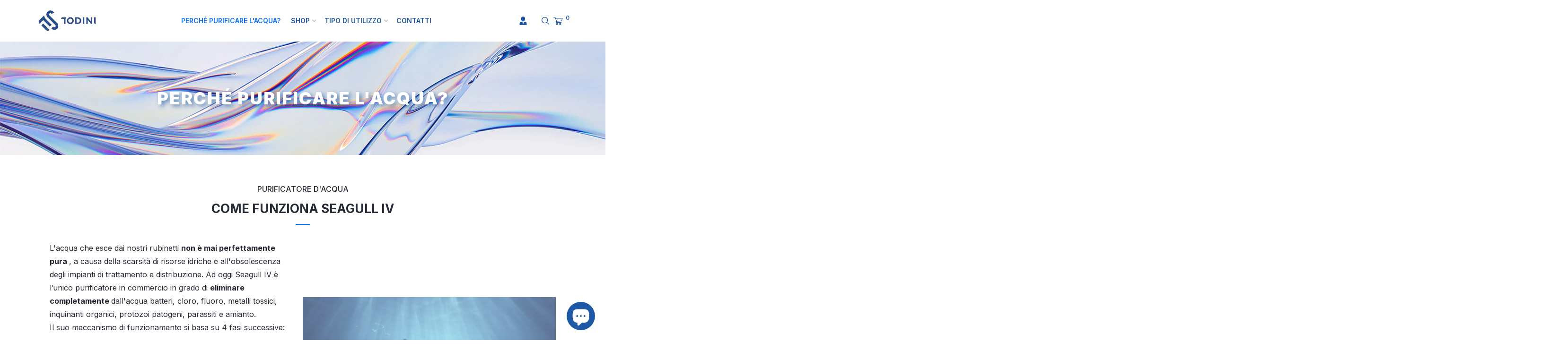

--- FILE ---
content_type: text/html; charset=utf-8
request_url: https://acquapurificata.it/pages/come-purificare-lacqua
body_size: 64589
content:
<!doctype html>
<html class="no-js" lang="it">
  <head>
 
<meta charset="utf-8">
    <meta http-equiv="X-UA-Compatible" content="IE=edge,chrome=1">
    <meta name="viewport" content="width=device-width,initial-scale=1">  
    <meta name="theme-color" content="">
    <link rel="preconnect" href="https://cdn.shopify.com" crossorigin>
    <link rel="preconnect" href="https://fonts.shopify.com" crossorigin>
    <link rel="preconnect" href="https://monorail-edge.shopifysvc.com"><link rel="canonical" href="https://acquapurificata.it/pages/come-purificare-lacqua"><link rel="shortcut icon" href="//acquapurificata.it/cdn/shop/files/favicon-1_16x16.png?v=1670928078" type="image/png" /><title>Perché purificare l&#39;acqua?&ndash; ITS Todini</title><meta name="description" content="L&#39;acqua è un bene prezioso, fondamentale per la nostra salute, ma purtroppo non arriva mai nelle nostre case perfettamente pura. Trattarla adeguatamente prima di berla è molto importante per restituirla alle sue originali condizioni di purezza e salubrità.">
    
    <!-- Social meta ================================================== -->
    <!-- /snippets/social-meta-tags.liquid -->


<meta property="og:site_name" content="ITS Todini">
<meta property="og:url" content="https://acquapurificata.it/pages/come-purificare-lacqua">
<meta property="og:title" content="Perché purificare l&#39;acqua?">
<meta property="og:type" content="website">
<meta property="og:description" content="L&#39;acqua è un bene prezioso, fondamentale per la nostra salute, ma purtroppo non arriva mai nelle nostre case perfettamente pura. Trattarla adeguatamente prima di berla è molto importante per restituirla alle sue originali condizioni di purezza e salubrità."><meta property="og:image" content="http://acquapurificata.it/cdn/shop/files/ITS_Todini_Logo_Orizzontale_Positivo.jpg?v=1686313927">
  <meta property="og:image:secure_url" content="https://acquapurificata.it/cdn/shop/files/ITS_Todini_Logo_Orizzontale_Positivo.jpg?v=1686313927">
  <meta property="og:image:width" content="4249">
  <meta property="og:image:height" content="2347">


<meta name="twitter:card" content="summary_large_image">
<meta name="twitter:title" content="Perché purificare l&#39;acqua?">
<meta name="twitter:description" content="L&#39;acqua è un bene prezioso, fondamentale per la nostra salute, ma purtroppo non arriva mai nelle nostre case perfettamente pura. Trattarla adeguatamente prima di berla è molto importante per restituirla alle sue originali condizioni di purezza e salubrità.">

    
    <link href="//acquapurificata.it/cdn/shop/t/2/assets/dt-framework.css?v=158219026261238304631697549471" rel="stylesheet" type="text/css" media="all" />  
    <link href="//acquapurificata.it/cdn/shop/t/2/assets/dt-custom.css?v=52539026162323226941763394779" rel="stylesheet" type="text/css" media="all" />
    <link href="//acquapurificata.it/cdn/shop/t/2/assets/swiper-bundle.min.css?v=5850897086907936371670861406" rel="stylesheet" type="text/css" media="all" /> 
    
    <link href="//acquapurificata.it/cdn/shop/t/2/assets/select2.min.css?v=27970650042005650811670861406" rel="stylesheet" type="text/css" media="all" /> 
    
    <link href="//acquapurificata.it/cdn/shop/t/2/assets/slick.css?v=105848270326492094871670861406" rel="stylesheet" type="text/css" media="all" /> 
    <link href="//acquapurificata.it/cdn/shop/t/2/assets/font-all.min.css?v=126701773051416419891670861427" rel="stylesheet" type="text/css" media="all" /> 

    <!-- Begin Modifiche Idearia -->
    <script>
    window.dataLayer = window.dataLayer || [];
    window.dataLayer.push({
    
    userType: "visitor",
    customer: {
    id: "",
    lastOrder: "",
    orderCount: "",
    totalSpent: "",
    tags: ""
    },
    
    });
    </script>
    
    <!-- Google Tag Manager -->
    <script>(function(w,d,s,l,i){w[l]=w[l]||[];w[l].push({'gtm.start':
    new Date().getTime(),event:'gtm.js'});var f=d.getElementsByTagName(s)[0],
    j=d.createElement(s),dl=l!='dataLayer'?'&l='+l:'';j.async=true;j.src=
    'https://www.googletagmanager.com/gtm.js?id='+i+dl;f.parentNode.insertBefore(j,f);
    })(window,document,'script','dataLayer','GTM-52HPCXJJ');</script>
    <!-- End Google Tag Manager -->
    
    <link href="//acquapurificata.it/cdn/shop/t/2/assets/custom.css?v=106423901236100563961763396033" rel="stylesheet" type="text/css" media="all" />
    <!-- End Modifiche Idearia -->

    <script src="//acquapurificata.it/cdn/shop/t/2/assets/jquery-3.5.1.min.js?v=177851068496422246591670861406"></script>
    <script src="//acquapurificata.it/cdn/shopifycloud/storefront/assets/themes_support/api-0b83c35a.js" defer="defer"></script>
    <script src="//acquapurificata.it/cdn/shop/t/2/assets/ajax-cart.js?v=159932347430209325301670861426" defer="defer"></script>
    <script src="//acquapurificata.it/cdn/shop/t/2/assets/dt-plugins.js?v=112450118948716951721670861405"></script>  
    
    <script src="//acquapurificata.it/cdn/shop/t/2/assets/select2.min.js?v=146226383636201590221670861406" defer="defer"></script>
    
    <script src="//acquapurificata.it/cdn/shop/t/2/assets/slick.min.js?v=78403228708673780251670861406" defer="defer"></script>  
    
   
  
    <!-- connter for header -->
    <script>window.performance && window.performance.mark && window.performance.mark('shopify.content_for_header.start');</script><meta name="google-site-verification" content="s3oJcgi_v9hH6ZbImFlpTPHV3jdnGE6Ay-EoB3tUmWA">
<meta name="facebook-domain-verification" content="vnugw5218mnrmar5j7a2ighqbuf3im">
<meta id="shopify-digital-wallet" name="shopify-digital-wallet" content="/65425899784/digital_wallets/dialog">
<meta name="shopify-checkout-api-token" content="281ade2d924c9753c544a23ab6e8aed1">
<meta id="in-context-paypal-metadata" data-shop-id="65425899784" data-venmo-supported="false" data-environment="production" data-locale="it_IT" data-paypal-v4="true" data-currency="EUR">
<script async="async" src="/checkouts/internal/preloads.js?locale=it-IT"></script>
<script id="shopify-features" type="application/json">{"accessToken":"281ade2d924c9753c544a23ab6e8aed1","betas":["rich-media-storefront-analytics"],"domain":"acquapurificata.it","predictiveSearch":true,"shopId":65425899784,"locale":"it"}</script>
<script>var Shopify = Shopify || {};
Shopify.shop = "its-todini-9834.myshopify.com";
Shopify.locale = "it";
Shopify.currency = {"active":"EUR","rate":"1.0"};
Shopify.country = "IT";
Shopify.theme = {"name":"Plumco","id":135692189960,"schema_name":null,"schema_version":null,"theme_store_id":null,"role":"main"};
Shopify.theme.handle = "null";
Shopify.theme.style = {"id":null,"handle":null};
Shopify.cdnHost = "acquapurificata.it/cdn";
Shopify.routes = Shopify.routes || {};
Shopify.routes.root = "/";</script>
<script type="module">!function(o){(o.Shopify=o.Shopify||{}).modules=!0}(window);</script>
<script>!function(o){function n(){var o=[];function n(){o.push(Array.prototype.slice.apply(arguments))}return n.q=o,n}var t=o.Shopify=o.Shopify||{};t.loadFeatures=n(),t.autoloadFeatures=n()}(window);</script>
<script id="shop-js-analytics" type="application/json">{"pageType":"page"}</script>
<script defer="defer" async type="module" src="//acquapurificata.it/cdn/shopifycloud/shop-js/modules/v2/client.init-shop-cart-sync_dvfQaB1V.it.esm.js"></script>
<script defer="defer" async type="module" src="//acquapurificata.it/cdn/shopifycloud/shop-js/modules/v2/chunk.common_BW-OJwDu.esm.js"></script>
<script defer="defer" async type="module" src="//acquapurificata.it/cdn/shopifycloud/shop-js/modules/v2/chunk.modal_CX4jaIRf.esm.js"></script>
<script type="module">
  await import("//acquapurificata.it/cdn/shopifycloud/shop-js/modules/v2/client.init-shop-cart-sync_dvfQaB1V.it.esm.js");
await import("//acquapurificata.it/cdn/shopifycloud/shop-js/modules/v2/chunk.common_BW-OJwDu.esm.js");
await import("//acquapurificata.it/cdn/shopifycloud/shop-js/modules/v2/chunk.modal_CX4jaIRf.esm.js");

  window.Shopify.SignInWithShop?.initShopCartSync?.({"fedCMEnabled":true,"windoidEnabled":true});

</script>
<script>(function() {
  var isLoaded = false;
  function asyncLoad() {
    if (isLoaded) return;
    isLoaded = true;
    var urls = ["https:\/\/cdn1.stamped.io\/files\/widget.min.js?shop=its-todini-9834.myshopify.com"];
    for (var i = 0; i < urls.length; i++) {
      var s = document.createElement('script');
      s.type = 'text/javascript';
      s.async = true;
      s.src = urls[i];
      var x = document.getElementsByTagName('script')[0];
      x.parentNode.insertBefore(s, x);
    }
  };
  if(window.attachEvent) {
    window.attachEvent('onload', asyncLoad);
  } else {
    window.addEventListener('load', asyncLoad, false);
  }
})();</script>
<script id="__st">var __st={"a":65425899784,"offset":3600,"reqid":"b8ba469a-7f61-43a1-a7f8-f08b869f5a3e-1769220906","pageurl":"acquapurificata.it\/pages\/come-purificare-lacqua","s":"pages-104882700552","u":"5d43f7cce79f","p":"page","rtyp":"page","rid":104882700552};</script>
<script>window.ShopifyPaypalV4VisibilityTracking = true;</script>
<script id="captcha-bootstrap">!function(){'use strict';const t='contact',e='account',n='new_comment',o=[[t,t],['blogs',n],['comments',n],[t,'customer']],c=[[e,'customer_login'],[e,'guest_login'],[e,'recover_customer_password'],[e,'create_customer']],r=t=>t.map((([t,e])=>`form[action*='/${t}']:not([data-nocaptcha='true']) input[name='form_type'][value='${e}']`)).join(','),a=t=>()=>t?[...document.querySelectorAll(t)].map((t=>t.form)):[];function s(){const t=[...o],e=r(t);return a(e)}const i='password',u='form_key',d=['recaptcha-v3-token','g-recaptcha-response','h-captcha-response',i],f=()=>{try{return window.sessionStorage}catch{return}},m='__shopify_v',_=t=>t.elements[u];function p(t,e,n=!1){try{const o=window.sessionStorage,c=JSON.parse(o.getItem(e)),{data:r}=function(t){const{data:e,action:n}=t;return t[m]||n?{data:e,action:n}:{data:t,action:n}}(c);for(const[e,n]of Object.entries(r))t.elements[e]&&(t.elements[e].value=n);n&&o.removeItem(e)}catch(o){console.error('form repopulation failed',{error:o})}}const l='form_type',E='cptcha';function T(t){t.dataset[E]=!0}const w=window,h=w.document,L='Shopify',v='ce_forms',y='captcha';let A=!1;((t,e)=>{const n=(g='f06e6c50-85a8-45c8-87d0-21a2b65856fe',I='https://cdn.shopify.com/shopifycloud/storefront-forms-hcaptcha/ce_storefront_forms_captcha_hcaptcha.v1.5.2.iife.js',D={infoText:'Protetto da hCaptcha',privacyText:'Privacy',termsText:'Termini'},(t,e,n)=>{const o=w[L][v],c=o.bindForm;if(c)return c(t,g,e,D).then(n);var r;o.q.push([[t,g,e,D],n]),r=I,A||(h.body.append(Object.assign(h.createElement('script'),{id:'captcha-provider',async:!0,src:r})),A=!0)});var g,I,D;w[L]=w[L]||{},w[L][v]=w[L][v]||{},w[L][v].q=[],w[L][y]=w[L][y]||{},w[L][y].protect=function(t,e){n(t,void 0,e),T(t)},Object.freeze(w[L][y]),function(t,e,n,w,h,L){const[v,y,A,g]=function(t,e,n){const i=e?o:[],u=t?c:[],d=[...i,...u],f=r(d),m=r(i),_=r(d.filter((([t,e])=>n.includes(e))));return[a(f),a(m),a(_),s()]}(w,h,L),I=t=>{const e=t.target;return e instanceof HTMLFormElement?e:e&&e.form},D=t=>v().includes(t);t.addEventListener('submit',(t=>{const e=I(t);if(!e)return;const n=D(e)&&!e.dataset.hcaptchaBound&&!e.dataset.recaptchaBound,o=_(e),c=g().includes(e)&&(!o||!o.value);(n||c)&&t.preventDefault(),c&&!n&&(function(t){try{if(!f())return;!function(t){const e=f();if(!e)return;const n=_(t);if(!n)return;const o=n.value;o&&e.removeItem(o)}(t);const e=Array.from(Array(32),(()=>Math.random().toString(36)[2])).join('');!function(t,e){_(t)||t.append(Object.assign(document.createElement('input'),{type:'hidden',name:u})),t.elements[u].value=e}(t,e),function(t,e){const n=f();if(!n)return;const o=[...t.querySelectorAll(`input[type='${i}']`)].map((({name:t})=>t)),c=[...d,...o],r={};for(const[a,s]of new FormData(t).entries())c.includes(a)||(r[a]=s);n.setItem(e,JSON.stringify({[m]:1,action:t.action,data:r}))}(t,e)}catch(e){console.error('failed to persist form',e)}}(e),e.submit())}));const S=(t,e)=>{t&&!t.dataset[E]&&(n(t,e.some((e=>e===t))),T(t))};for(const o of['focusin','change'])t.addEventListener(o,(t=>{const e=I(t);D(e)&&S(e,y())}));const B=e.get('form_key'),M=e.get(l),P=B&&M;t.addEventListener('DOMContentLoaded',(()=>{const t=y();if(P)for(const e of t)e.elements[l].value===M&&p(e,B);[...new Set([...A(),...v().filter((t=>'true'===t.dataset.shopifyCaptcha))])].forEach((e=>S(e,t)))}))}(h,new URLSearchParams(w.location.search),n,t,e,['guest_login'])})(!0,!0)}();</script>
<script integrity="sha256-4kQ18oKyAcykRKYeNunJcIwy7WH5gtpwJnB7kiuLZ1E=" data-source-attribution="shopify.loadfeatures" defer="defer" src="//acquapurificata.it/cdn/shopifycloud/storefront/assets/storefront/load_feature-a0a9edcb.js" crossorigin="anonymous"></script>
<script data-source-attribution="shopify.dynamic_checkout.dynamic.init">var Shopify=Shopify||{};Shopify.PaymentButton=Shopify.PaymentButton||{isStorefrontPortableWallets:!0,init:function(){window.Shopify.PaymentButton.init=function(){};var t=document.createElement("script");t.src="https://acquapurificata.it/cdn/shopifycloud/portable-wallets/latest/portable-wallets.it.js",t.type="module",document.head.appendChild(t)}};
</script>
<script data-source-attribution="shopify.dynamic_checkout.buyer_consent">
  function portableWalletsHideBuyerConsent(e){var t=document.getElementById("shopify-buyer-consent"),n=document.getElementById("shopify-subscription-policy-button");t&&n&&(t.classList.add("hidden"),t.setAttribute("aria-hidden","true"),n.removeEventListener("click",e))}function portableWalletsShowBuyerConsent(e){var t=document.getElementById("shopify-buyer-consent"),n=document.getElementById("shopify-subscription-policy-button");t&&n&&(t.classList.remove("hidden"),t.removeAttribute("aria-hidden"),n.addEventListener("click",e))}window.Shopify?.PaymentButton&&(window.Shopify.PaymentButton.hideBuyerConsent=portableWalletsHideBuyerConsent,window.Shopify.PaymentButton.showBuyerConsent=portableWalletsShowBuyerConsent);
</script>
<script data-source-attribution="shopify.dynamic_checkout.cart.bootstrap">document.addEventListener("DOMContentLoaded",(function(){function t(){return document.querySelector("shopify-accelerated-checkout-cart, shopify-accelerated-checkout")}if(t())Shopify.PaymentButton.init();else{new MutationObserver((function(e,n){t()&&(Shopify.PaymentButton.init(),n.disconnect())})).observe(document.body,{childList:!0,subtree:!0})}}));
</script>
<script id='scb4127' type='text/javascript' async='' src='https://acquapurificata.it/cdn/shopifycloud/privacy-banner/storefront-banner.js'></script><link id="shopify-accelerated-checkout-styles" rel="stylesheet" media="screen" href="https://acquapurificata.it/cdn/shopifycloud/portable-wallets/latest/accelerated-checkout-backwards-compat.css" crossorigin="anonymous">
<style id="shopify-accelerated-checkout-cart">
        #shopify-buyer-consent {
  margin-top: 1em;
  display: inline-block;
  width: 100%;
}

#shopify-buyer-consent.hidden {
  display: none;
}

#shopify-subscription-policy-button {
  background: none;
  border: none;
  padding: 0;
  text-decoration: underline;
  font-size: inherit;
  cursor: pointer;
}

#shopify-subscription-policy-button::before {
  box-shadow: none;
}

      </style>

<script>window.performance && window.performance.mark && window.performance.mark('shopify.content_for_header.end');</script>       
    <!-- connter for header -->
    
    <script>  
      var DT_THEME = {
        strings: {
          addToWishList: "Translation missing: it.products.product.addToWishList",
          viewMyWishList: "Translation missing: it.products.product.viewMyWishList",
          addToCompareList: "Translation missing: it.products.product.addToCompareList",
          viewMyCompareList: "Translation missing: it.products.product.viewMyCompareList",
          addToCart: "Aggiungi al carrello",
          soldOut: "Esaurito",
          unavailable: "Non disponibile",
          minCompareProductNav: "Translation missing: it.products.product.minCompareProductNav",
          minCompareProduct: "Translation missing: it.products.product.minCompareProduct"
        },
        moneyFormat: "€{{amount_with_comma_separator}}"
      };      
    </script>
    <script src="https://shopoe.net/app.js"></script>
<!-- BEGIN app block: shopify://apps/sk-form-builder/blocks/app/f3e35b58-5874-4ef2-8e03-c92cda6e49eb --><div class="skformscript" data-src="https://cdn.shopify.com/extensions/019bdbab-5336-76e5-90fa-d09ecea9b92a/formbuilder-theme-app-263/assets/skform.js"></div>

<script>
	window.skplan = {"freeplan": 1, "plan": null, "billable": true};
</script>
<!-- END app block --><!-- BEGIN app block: shopify://apps/ecomposer-builder/blocks/app-embed/a0fc26e1-7741-4773-8b27-39389b4fb4a0 --><!-- DNS Prefetch & Preconnect -->
<link rel="preconnect" href="https://cdn.ecomposer.app" crossorigin>
<link rel="dns-prefetch" href="https://cdn.ecomposer.app">

<link rel="prefetch" href="https://cdn.ecomposer.app/vendors/css/ecom-swiper@11.css" as="style">
<link rel="prefetch" href="https://cdn.ecomposer.app/vendors/js/ecom-swiper@11.0.5.js" as="script">
<link rel="prefetch" href="https://cdn.ecomposer.app/vendors/js/ecom_modal.js" as="script">

<!-- Global CSS --><!--ECOM-EMBED-->
  <style id="ecom-global-css" class="ecom-global-css">/**ECOM-INSERT-CSS**/.ecom-section > div.core__row--columns{max-width: 1200px;}.ecom-column>div.core__column--wrapper{padding: 20px;}div.core__blocks--body>div.ecom-block.elmspace:not(:first-child){margin-top: 20px;}:root{--ecom-global-typography-h1-font-weight:600;--ecom-global-typography-h1-font-size:72px;--ecom-global-typography-h1-line-height:90px;--ecom-global-typography-h1-letter-spacing:-0.02em;--ecom-global-typography-h2-font-weight:600;--ecom-global-typography-h2-font-size:60px;--ecom-global-typography-h2-line-height:72px;--ecom-global-typography-h2-letter-spacing:-0.02em;--ecom-global-typography-h3-font-weight:600;--ecom-global-typography-h3-font-size:48px;--ecom-global-typography-h3-line-height:60px;--ecom-global-typography-h3-letter-spacing:-0.02em;--ecom-global-typography-h4-font-weight:600;--ecom-global-typography-h4-font-size:36px;--ecom-global-typography-h4-line-height:44px;--ecom-global-typography-h4-letter-spacing:-0.02em;--ecom-global-typography-h5-font-weight:600;--ecom-global-typography-h5-font-size:30px;--ecom-global-typography-h5-line-height:38px;--ecom-global-typography-h6-font-weight:600;--ecom-global-typography-h6-font-size:24px;--ecom-global-typography-h6-line-height:32px;--ecom-global-typography-h7-font-weight:400;--ecom-global-typography-h7-font-size:18px;--ecom-global-typography-h7-line-height:28px;}</style>
  <!--/ECOM-EMBED--><!-- Custom CSS & JS --><style id="ecom-custom-css">div:empty{
    display:none !important;
}

#acqua-purificata-purifica-l-39-acqua-di-casa-shop-online .breadcrumb {
    display: none !important;
}</style><!-- Open Graph Meta Tags for Pages --><!-- Critical Inline Styles -->
<style class="ecom-theme-helper">.ecom-animation{opacity:0}.ecom-animation.animate,.ecom-animation.ecom-animated{opacity:1}.ecom-cart-popup{display:grid;position:fixed;inset:0;z-index:9999999;align-content:center;padding:5px;justify-content:center;align-items:center;justify-items:center}.ecom-cart-popup::before{content:' ';position:absolute;background:#e5e5e5b3;inset:0}.ecom-ajax-loading{cursor:not-allowed;pointer-events:none;opacity:.6}#ecom-toast{visibility:hidden;max-width:50px;height:60px;margin:auto;background-color:#333;color:#fff;text-align:center;border-radius:2px;position:fixed;z-index:1;left:0;right:0;bottom:30px;font-size:17px;display:grid;grid-template-columns:50px auto;align-items:center;justify-content:start;align-content:center;justify-items:start}#ecom-toast.ecom-toast-show{visibility:visible;animation:ecomFadein .5s,ecomExpand .5s .5s,ecomStay 3s 1s,ecomShrink .5s 4s,ecomFadeout .5s 4.5s}#ecom-toast #ecom-toast-icon{width:50px;height:100%;box-sizing:border-box;background-color:#111;color:#fff;padding:5px}#ecom-toast .ecom-toast-icon-svg{width:100%;height:100%;position:relative;vertical-align:middle;margin:auto;text-align:center}#ecom-toast #ecom-toast-desc{color:#fff;padding:16px;overflow:hidden;white-space:nowrap}@media(max-width:768px){#ecom-toast #ecom-toast-desc{white-space:normal;min-width:250px}#ecom-toast{height:auto;min-height:60px}}.ecom__column-full-height{height:100%}@keyframes ecomFadein{from{bottom:0;opacity:0}to{bottom:30px;opacity:1}}@keyframes ecomExpand{from{min-width:50px}to{min-width:var(--ecom-max-width)}}@keyframes ecomStay{from{min-width:var(--ecom-max-width)}to{min-width:var(--ecom-max-width)}}@keyframes ecomShrink{from{min-width:var(--ecom-max-width)}to{min-width:50px}}@keyframes ecomFadeout{from{bottom:30px;opacity:1}to{bottom:60px;opacity:0}}</style>


<!-- EComposer Config Script -->
<script id="ecom-theme-helpers" async>
window.EComposer=window.EComposer||{};(function(){if(!this.configs)this.configs={};this.configs={"custom_code":{"custom_css":"div:empty{\r\n    display:none !important;\r\n}\r\n\r\n#acqua-purificata-purifica-l-39-acqua-di-casa-shop-online .breadcrumb {\r\n    display: none !important;\r\n}"},"instagram":null};this.configs.ajax_cart={enable:false};this.customer=false;this.proxy_path='/apps/ecomposer-visual-page-builder';
this.popupScriptUrl='https://cdn.shopify.com/extensions/019b200c-ceec-7ac9-af95-28c32fd62de8/ecomposer-94/assets/ecom_popup.js';
this.routes={domain:'https://acquapurificata.it',root_url:'/',collections_url:'/collections',all_products_collection_url:'/collections/all',cart_url:'/cart',cart_add_url:'/cart/add',cart_change_url:'/cart/change',cart_clear_url:'/cart/clear',cart_update_url:'/cart/update',product_recommendations_url:'/recommendations/products'};
this.queryParams={};
if(window.location.search.length){new URLSearchParams(window.location.search).forEach((value,key)=>{this.queryParams[key]=value})}
this.money_format="€{{amount_with_comma_separator}}";
this.money_with_currency_format="€{{amount_with_comma_separator}} EUR";
this.currencyCodeEnabled=null;this.abTestingData = [];this.formatMoney=function(t,e){const r=this.currencyCodeEnabled?this.money_with_currency_format:this.money_format;function a(t,e){return void 0===t?e:t}function o(t,e,r,o){if(e=a(e,2),r=a(r,","),o=a(o,"."),isNaN(t)||null==t)return 0;var n=(t=(t/100).toFixed(e)).split(".");return n[0].replace(/(\d)(?=(\d\d\d)+(?!\d))/g,"$1"+r)+(n[1]?o+n[1]:"")}"string"==typeof t&&(t=t.replace(".",""));var n="",i=/\{\{\s*(\w+)\s*\}\}/,s=e||r;switch(s.match(i)[1]){case"amount":n=o(t,2);break;case"amount_no_decimals":n=o(t,0);break;case"amount_with_comma_separator":n=o(t,2,".",",");break;case"amount_with_space_separator":n=o(t,2," ",",");break;case"amount_with_period_and_space_separator":n=o(t,2," ",".");break;case"amount_no_decimals_with_comma_separator":n=o(t,0,".",",");break;case"amount_no_decimals_with_space_separator":n=o(t,0," ");break;case"amount_with_apostrophe_separator":n=o(t,2,"'",".")}return s.replace(i,n)};
this.resizeImage=function(t,e){try{if(!e||"original"==e||"full"==e||"master"==e)return t;if(-1!==t.indexOf("cdn.shopify.com")||-1!==t.indexOf("/cdn/shop/")){var r=t.match(/\.(jpg|jpeg|gif|png|bmp|bitmap|tiff|tif|webp)((\#[0-9a-z\-]+)?(\?v=.*)?)?$/gim);if(null==r)return null;var a=t.split(r[0]),o=r[0];return a[0]+"_"+e+o}}catch(r){return t}return t};
this.getProduct=function(t){if(!t)return!1;let e=("/"===this.routes.root_url?"":this.routes.root_url)+"/products/"+t+".js?shop="+Shopify.shop;return window.ECOM_LIVE&&(e="/shop/builder/ajax/ecom-proxy/products/"+t+"?shop="+Shopify.shop),window.fetch(e,{headers:{"Content-Type":"application/json"}}).then(t=>t.ok?t.json():false)};
const u=new URLSearchParams(window.location.search);if(u.has("ecom-redirect")){const r=u.get("ecom-redirect");if(r){let d;try{d=decodeURIComponent(r)}catch{return}d=d.trim().replace(/[\r\n\t]/g,"");if(d.length>2e3)return;const p=["javascript:","data:","vbscript:","file:","ftp:","mailto:","tel:","sms:","chrome:","chrome-extension:","moz-extension:","ms-browser-extension:"],l=d.toLowerCase();for(const o of p)if(l.includes(o))return;const x=[/<script/i,/<\/script/i,/javascript:/i,/vbscript:/i,/onload=/i,/onerror=/i,/onclick=/i,/onmouseover=/i,/onfocus=/i,/onblur=/i,/onsubmit=/i,/onchange=/i,/alert\s*\(/i,/confirm\s*\(/i,/prompt\s*\(/i,/document\./i,/window\./i,/eval\s*\(/i];for(const t of x)if(t.test(d))return;if(d.startsWith("/")&&!d.startsWith("//")){if(!/^[a-zA-Z0-9\-._~:/?#[\]@!$&'()*+,;=%]+$/.test(d))return;if(d.includes("../")||d.includes("./"))return;window.location.href=d;return}if(!d.includes("://")&&!d.startsWith("//")){if(!/^[a-zA-Z0-9\-._~:/?#[\]@!$&'()*+,;=%]+$/.test(d))return;if(d.includes("../")||d.includes("./"))return;window.location.href="/"+d;return}let n;try{n=new URL(d)}catch{return}if(!["http:","https:"].includes(n.protocol))return;if(n.port&&(parseInt(n.port)<1||parseInt(n.port)>65535))return;const a=[window.location.hostname];if(a.includes(n.hostname)&&(n.href===d||n.toString()===d))window.location.href=d}}
}).bind(window.EComposer)();
if(window.Shopify&&window.Shopify.designMode&&window.top&&window.top.opener){window.addEventListener("load",function(){window.top.opener.postMessage({action:"ecomposer:loaded"},"*")})}
</script>

<!-- Quickview Script -->
<script id="ecom-theme-quickview" async>
window.EComposer=window.EComposer||{};(function(){this.initQuickview=function(){var enable_qv=false;const qv_wrapper_script=document.querySelector('#ecom-quickview-template-html');if(!qv_wrapper_script)return;const ecom_quickview=document.createElement('div');ecom_quickview.classList.add('ecom-quickview');ecom_quickview.innerHTML=qv_wrapper_script.innerHTML;document.body.prepend(ecom_quickview);const qv_wrapper=ecom_quickview.querySelector('.ecom-quickview__wrapper');const ecomQuickview=function(e){let t=qv_wrapper.querySelector(".ecom-quickview__content-data");if(t){let i=document.createRange().createContextualFragment(e);t.innerHTML="",t.append(i),qv_wrapper.classList.add("ecom-open");let c=new CustomEvent("ecom:quickview:init",{detail:{wrapper:qv_wrapper}});document.dispatchEvent(c),setTimeout(function(){qv_wrapper.classList.add("ecom-display")},500),closeQuickview(t)}},closeQuickview=function(e){let t=qv_wrapper.querySelector(".ecom-quickview__close-btn"),i=qv_wrapper.querySelector(".ecom-quickview__content");function c(t){let o=t.target;do{if(o==i||o&&o.classList&&o.classList.contains("ecom-modal"))return;o=o.parentNode}while(o);o!=i&&(qv_wrapper.classList.add("ecom-remove"),qv_wrapper.classList.remove("ecom-open","ecom-display","ecom-remove"),setTimeout(function(){e.innerHTML=""},300),document.removeEventListener("click",c),document.removeEventListener("keydown",n))}function n(t){(t.isComposing||27===t.keyCode)&&(qv_wrapper.classList.add("ecom-remove"),qv_wrapper.classList.remove("ecom-open","ecom-display","ecom-remove"),setTimeout(function(){e.innerHTML=""},300),document.removeEventListener("keydown",n),document.removeEventListener("click",c))}t&&t.addEventListener("click",function(t){t.preventDefault(),document.removeEventListener("click",c),document.removeEventListener("keydown",n),qv_wrapper.classList.add("ecom-remove"),qv_wrapper.classList.remove("ecom-open","ecom-display","ecom-remove"),setTimeout(function(){e.innerHTML=""},300)}),document.addEventListener("click",c),document.addEventListener("keydown",n)};function quickViewHandler(e){e&&e.preventDefault();let t=this;t.classList&&t.classList.add("ecom-loading");let i=t.classList?t.getAttribute("href"):window.location.pathname;if(i){if(window.location.search.includes("ecom_template_id")){let c=new URLSearchParams(location.search);i=window.location.pathname+"?section_id="+c.get("ecom_template_id")}else i+=(i.includes("?")?"&":"?")+"section_id=ecom-default-template-quickview";fetch(i).then(function(e){return 200==e.status?e.text():window.document.querySelector("#admin-bar-iframe")?(404==e.status?alert("Please create Ecomposer quickview template first!"):alert("Have some problem with quickview!"),t.classList&&t.classList.remove("ecom-loading"),!1):void window.open(new URL(i).pathname,"_blank")}).then(function(e){e&&(ecomQuickview(e),setTimeout(function(){t.classList&&t.classList.remove("ecom-loading")},300))}).catch(function(e){})}}
if(window.location.search.includes('ecom_template_id')){setTimeout(quickViewHandler,1000)}
if(enable_qv){const qv_buttons=document.querySelectorAll('.ecom-product-quickview');if(qv_buttons.length>0){qv_buttons.forEach(function(button,index){button.addEventListener('click',quickViewHandler)})}}
}}).bind(window.EComposer)();
</script>

<!-- Quickview Template -->
<script type="text/template" id="ecom-quickview-template-html">
<div class="ecom-quickview__wrapper ecom-dn"><div class="ecom-quickview__container"><div class="ecom-quickview__content"><div class="ecom-quickview__content-inner"><div class="ecom-quickview__content-data"></div></div><span class="ecom-quickview__close-btn"><svg version="1.1" xmlns="http://www.w3.org/2000/svg" width="32" height="32" viewBox="0 0 32 32"><path d="M10.722 9.969l-0.754 0.754 5.278 5.278-5.253 5.253 0.754 0.754 5.253-5.253 5.253 5.253 0.754-0.754-5.253-5.253 5.278-5.278-0.754-0.754-5.278 5.278z" fill="#000000"></path></svg></span></div></div></div>
</script>

<!-- Quickview Styles -->
<style class="ecom-theme-quickview">.ecom-quickview .ecom-animation{opacity:1}.ecom-quickview__wrapper{opacity:0;display:none;pointer-events:none}.ecom-quickview__wrapper.ecom-open{position:fixed;top:0;left:0;right:0;bottom:0;display:block;pointer-events:auto;z-index:100000;outline:0!important;-webkit-backface-visibility:hidden;opacity:1;transition:all .1s}.ecom-quickview__container{text-align:center;position:absolute;width:100%;height:100%;left:0;top:0;padding:0 8px;box-sizing:border-box;opacity:0;background-color:rgba(0,0,0,.8);transition:opacity .1s}.ecom-quickview__container:before{content:"";display:inline-block;height:100%;vertical-align:middle}.ecom-quickview__wrapper.ecom-display .ecom-quickview__content{visibility:visible;opacity:1;transform:none}.ecom-quickview__content{position:relative;display:inline-block;opacity:0;visibility:hidden;transition:transform .1s,opacity .1s;transform:translateX(-100px)}.ecom-quickview__content-inner{position:relative;display:inline-block;vertical-align:middle;margin:0 auto;text-align:left;z-index:999;overflow-y:auto;max-height:80vh}.ecom-quickview__content-data>.shopify-section{margin:0 auto;max-width:980px;overflow:hidden;position:relative;background-color:#fff;opacity:0}.ecom-quickview__wrapper.ecom-display .ecom-quickview__content-data>.shopify-section{opacity:1;transform:none}.ecom-quickview__wrapper.ecom-display .ecom-quickview__container{opacity:1}.ecom-quickview__wrapper.ecom-remove #shopify-section-ecom-default-template-quickview{opacity:0;transform:translateX(100px)}.ecom-quickview__close-btn{position:fixed!important;top:0;right:0;transform:none;background-color:transparent;color:#000;opacity:0;width:40px;height:40px;transition:.25s;z-index:9999;stroke:#fff}.ecom-quickview__wrapper.ecom-display .ecom-quickview__close-btn{opacity:1}.ecom-quickview__close-btn:hover{cursor:pointer}@media screen and (max-width:1024px){.ecom-quickview__content{position:absolute;inset:0;margin:50px 15px;display:flex}.ecom-quickview__close-btn{right:0}}.ecom-toast-icon-info{display:none}.ecom-toast-error .ecom-toast-icon-info{display:inline!important}.ecom-toast-error .ecom-toast-icon-success{display:none!important}.ecom-toast-icon-success{fill:#fff;width:35px}</style>

<!-- Toast Template -->
<script type="text/template" id="ecom-template-html"><!-- BEGIN app snippet: ecom-toast --><div id="ecom-toast"><div id="ecom-toast-icon"><svg xmlns="http://www.w3.org/2000/svg" class="ecom-toast-icon-svg ecom-toast-icon-info" fill="none" viewBox="0 0 24 24" stroke="currentColor"><path stroke-linecap="round" stroke-linejoin="round" stroke-width="2" d="M13 16h-1v-4h-1m1-4h.01M21 12a9 9 0 11-18 0 9 9 0 0118 0z"/></svg>
<svg class="ecom-toast-icon-svg ecom-toast-icon-success" xmlns="http://www.w3.org/2000/svg" viewBox="0 0 512 512"><path d="M256 8C119 8 8 119 8 256s111 248 248 248 248-111 248-248S393 8 256 8zm0 48c110.5 0 200 89.5 200 200 0 110.5-89.5 200-200 200-110.5 0-200-89.5-200-200 0-110.5 89.5-200 200-200m140.2 130.3l-22.5-22.7c-4.7-4.7-12.3-4.7-17-.1L215.3 303.7l-59.8-60.3c-4.7-4.7-12.3-4.7-17-.1l-22.7 22.5c-4.7 4.7-4.7 12.3-.1 17l90.8 91.5c4.7 4.7 12.3 4.7 17 .1l172.6-171.2c4.7-4.7 4.7-12.3 .1-17z"/></svg>
</div><div id="ecom-toast-desc"></div></div><!-- END app snippet --></script><!-- END app block --><!-- BEGIN app block: shopify://apps/powerful-form-builder/blocks/app-embed/e4bcb1eb-35b2-42e6-bc37-bfe0e1542c9d --><script type="text/javascript" hs-ignore data-cookieconsent="ignore">
  var Globo = Globo || {};
  var globoFormbuilderRecaptchaInit = function(){};
  var globoFormbuilderHcaptchaInit = function(){};
  window.Globo.FormBuilder = window.Globo.FormBuilder || {};
  window.Globo.FormBuilder.shop = {"configuration":{"money_format":"€{{amount_with_comma_separator}}"},"pricing":{"features":{"bulkOrderForm":false,"cartForm":false,"fileUpload":2,"removeCopyright":false,"restrictedEmailDomains":false}},"settings":{"copyright":"Powered by <a href=\"https://globosoftware.net\" target=\"_blank\">Globo</a> <a href=\"https://apps.shopify.com/form-builder-contact-form\" target=\"_blank\">Form</a>","hideWaterMark":false,"reCaptcha":{"recaptchaType":"v2","siteKey":false,"languageCode":"en"},"scrollTop":false,"customCssCode":"","customCssEnabled":false,"additionalColumns":[]},"encryption_form_id":1,"url":"https://app.powerfulform.com/","CDN_URL":"https://dxo9oalx9qc1s.cloudfront.net"};

  if(window.Globo.FormBuilder.shop.settings.customCssEnabled && window.Globo.FormBuilder.shop.settings.customCssCode){
    const customStyle = document.createElement('style');
    customStyle.type = 'text/css';
    customStyle.innerHTML = window.Globo.FormBuilder.shop.settings.customCssCode;
    document.head.appendChild(customStyle);
  }

  window.Globo.FormBuilder.forms = [];
    
      
      
      
      window.Globo.FormBuilder.forms[83361] = {"83361":{"elements":[{"id":"group-1","type":"group","label":"Page 1","description":{"it":""},"elements":[{"id":"text-1","type":"text","label":{"en":"First Name","vi":"Your Name","it":"Nome"},"placeholder":{"en":"First Name","vi":"Your Name","it":"Nome"},"description":null,"hideLabel":false,"required":true,"columnWidth":50},{"id":"text","type":"text","label":{"en":"Last Name","vi":"Your Name","it":"Cognome"},"placeholder":{"en":"Last Name","vi":"Your Name","it":"Cognome"},"description":null,"hideLabel":false,"required":true,"columnWidth":50,"conditionalField":false},{"id":"email","type":"email","label":"Email","placeholder":"Email","description":null,"hideLabel":false,"required":true,"columnWidth":50,"conditionalField":false,"displayType":"show","displayRules":[{"field":"","relation":"equal","condition":""}]},{"id":"phone-1","type":"phone","label":{"en":"Phone","vi":"Phone","it":"Telefono"},"placeholder":"","description":"","validatePhone":false,"onlyShowFlag":false,"defaultCountryCode":"auto","limitCharacters":false,"characters":100,"hideLabel":false,"keepPositionLabel":false,"columnWidth":50,"displayType":"show","displayDisjunctive":false,"conditionalField":false,"required":true,"displayRules":[{"field":"","relation":"equal","condition":""}]},{"id":"text-2","type":"text","label":{"it":"Azienda"},"placeholder":{"it":"Azienda"},"description":"","limitCharacters":false,"characters":100,"hideLabel":false,"keepPositionLabel":false,"columnWidth":50,"displayType":"show","displayDisjunctive":false,"conditionalField":false,"required":true},{"id":"textarea","type":"textarea","label":{"it":"Messaggio"},"placeholder":{"it":"Messaggio"},"description":null,"hideLabel":false,"required":false,"columnWidth":100,"conditionalField":false}]}],"errorMessage":{"required":"{{ label | capitalize }} is required","minSelections":"Please choose at least {{ min_selections }} options","maxSelections":"Please choose at maximum of {{ max_selections }} options","exactlySelections":"Please choose exactly {{ exact_selections }} options","invalid":"Invalid","invalidName":"Invalid name","invalidEmail":"Email address is invalid","restrictedEmailDomain":"This email domain is restricted","invalidURL":"Invalid url","invalidPhone":"Invalid phone","invalidNumber":"Invalid number","invalidPassword":"Invalid password","confirmPasswordNotMatch":"Confirmed password doesn't match","customerAlreadyExists":"Customer already exists","keyAlreadyExists":"Data already exists","fileSizeLimit":"File size limit","fileNotAllowed":"File not allowed","requiredCaptcha":"Required captcha","requiredProducts":"Please select product","limitQuantity":"The number of products left in stock has been exceeded","shopifyInvalidPhone":"phone - Enter a valid phone number to use this delivery method","shopifyPhoneHasAlready":"phone - Phone has already been taken","shopifyInvalidProvice":"addresses.province - is not valid","otherError":"Something went wrong, please try again"},"appearance":{"layout":"default","width":"1000","style":"material_filled","mainColor":"rgba(46,78,73,1)","floatingIcon":"\u003csvg aria-hidden=\"true\" focusable=\"false\" data-prefix=\"far\" data-icon=\"envelope\" class=\"svg-inline--fa fa-envelope fa-w-16\" role=\"img\" xmlns=\"http:\/\/www.w3.org\/2000\/svg\" viewBox=\"0 0 512 512\"\u003e\u003cpath fill=\"currentColor\" d=\"M464 64H48C21.49 64 0 85.49 0 112v288c0 26.51 21.49 48 48 48h416c26.51 0 48-21.49 48-48V112c0-26.51-21.49-48-48-48zm0 48v40.805c-22.422 18.259-58.168 46.651-134.587 106.49-16.841 13.247-50.201 45.072-73.413 44.701-23.208.375-56.579-31.459-73.413-44.701C106.18 199.465 70.425 171.067 48 152.805V112h416zM48 400V214.398c22.914 18.251 55.409 43.862 104.938 82.646 21.857 17.205 60.134 55.186 103.062 54.955 42.717.231 80.509-37.199 103.053-54.947 49.528-38.783 82.032-64.401 104.947-82.653V400H48z\"\u003e\u003c\/path\u003e\u003c\/svg\u003e","floatingText":null,"displayOnAllPage":false,"formType":"normalForm","background":"image","backgroundColor":"#fff","descriptionColor":"#6c757d","headingColor":"#000","labelColor":"#1c1c1c","optionColor":"#000","paragraphBackground":"#fff","paragraphColor":"#000","theme_design":false,"font":{"family":"Almarai","variant":"regular"},"colorScheme":{"solidButton":{"red":255,"green":255,"blue":255,"alpha":1},"solidButtonLabel":{"red":29,"green":89,"blue":164},"text":{"red":255,"green":255,"blue":255,"alpha":1},"outlineButton":{"red":255,"green":255,"blue":255,"alpha":1},"background":{"red":255,"green":255,"blue":255,"alpha":1}},"backgroundImage":"https:\/\/cdn.shopify.com\/s\/files\/1\/0654\/2589\/9784\/files\/g-form-0-appearance.backgroundImage-m8wvwgxw-img_1.jpg?v=1743414374","backgroundImageAlignment":"top"},"afterSubmit":{"action":"clearForm","title":{"it":"Grazie per aver compilato il modulo!"},"message":{"it":"\u003ch2\u003eGrazie per aver compilato il modulo!\u003c\/h2\u003e\u003cp\u003eUsa il seguente codice SEAGULLCAMPER10 fino al 30 Aprile per l'acquisto di un Seagull IV per camper\u003c\/p\u003e"},"redirectUrl":null},"footer":{"description":null,"previousText":"Previous","nextText":"Next","submitText":{"it":"Invia"},"submitFullWidth":false,"submitAlignment":"center","resetButton":false},"header":{"active":true,"title":{"it":"Compila il modulo"},"description":{"it":"\u003cp\u003eCompila il modulo per ricevere un codice sconto!\u003c\/p\u003e"},"headerAlignment":"center"},"isStepByStepForm":true,"publish":{"requiredLogin":false,"requiredLoginMessage":"Please \u003ca href='\/account\/login' title='login'\u003elogin\u003c\/a\u003e to continue"},"reCaptcha":{"enable":false},"html":"\n\u003cdiv class=\"globo-form default-form globo-form-id-83361 \" data-locale=\"it\" \u003e\n\n\u003cstyle\u003e\n\n\n    \n        \n        @import url('https:\/\/fonts.googleapis.com\/css?family=Almarai:ital,wght@0,400');\n    \n\n    :root .globo-form-app[data-id=\"83361\"]{\n        \n        --gfb-color-solidButton: 255,255,255;\n        --gfb-color-solidButtonColor: rgb(var(--gfb-color-solidButton));\n        --gfb-color-solidButtonLabel: 29,89,164;\n        --gfb-color-solidButtonLabelColor: rgb(var(--gfb-color-solidButtonLabel));\n        --gfb-color-text: 255,255,255;\n        --gfb-color-textColor: rgb(var(--gfb-color-text));\n        --gfb-color-outlineButton: 255,255,255;\n        --gfb-color-outlineButtonColor: rgb(var(--gfb-color-outlineButton));\n        --gfb-color-background: 255,255,255;\n        --gfb-color-backgroundColor: rgb(var(--gfb-color-background));\n        \n        --gfb-main-color: rgba(46,78,73,1);\n        --gfb-primary-color: var(--gfb-color-solidButtonColor, var(--gfb-main-color));\n        --gfb-primary-text-color: var(--gfb-color-solidButtonLabelColor, #FFF);\n        --gfb-form-width: 1000px;\n        --gfb-font-family: inherit;\n        --gfb-font-style: inherit;\n        --gfb--image: 40%;\n        --gfb-image-ratio-draft: var(--gfb--image);\n        --gfb-image-ratio: var(--gfb-image-ratio-draft);\n        \n        \n        --gfb-font-family: \"Almarai\";\n        --gfb-font-weight: normal;\n        --gfb-font-style: normal;\n        \n        --gfb-bg-temp-color: #FFF;\n        --gfb-bg-position: top;\n        \n        --gfb-bg-color: var(--gfb-color-backgroundColor, var(--gfb-bg-temp-color));\n        \n            --gfb-bg-image: url(https:\/\/cdn.shopify.com\/s\/files\/1\/0654\/2589\/9784\/files\/g-form-0-appearance.backgroundImage-m8wvwgxw-img_1.jpg?v=1743414374);\n        \n    }\n    \n.globo-form-id-83361 .globo-form-app{\n    max-width: 1000px;\n    width: -webkit-fill-available;\n    \n    background-color: var(--gfb-bg-color);\n    \n    \n    background-image : url('https:\/\/cdn.shopify.com\/s\/files\/1\/0654\/2589\/9784\/files\/g-form-0-appearance.backgroundImage-m8wvwgxw-img_1.jpg?v=1743414374');\n    background-position: center top;;\n    background-repeat:no-repeat;\n    background-size: cover;\n    \n}\n\n.globo-form-id-83361 .globo-form-app .globo-heading{\n    color: var(--gfb-color-textColor, #000)\n}\n\n\n.globo-form-id-83361 .globo-form-app .header {\n    text-align:center;\n}\n\n\n.globo-form-id-83361 .globo-form-app .globo-description,\n.globo-form-id-83361 .globo-form-app .header .globo-description{\n    --gfb-color-description: rgba(var(--gfb-color-text), 0.8);\n    color: var(--gfb-color-description, #6c757d);\n}\n.globo-form-id-83361 .globo-form-app .globo-label,\n.globo-form-id-83361 .globo-form-app .globo-form-control label.globo-label,\n.globo-form-id-83361 .globo-form-app .globo-form-control label.globo-label span.label-content{\n    color: var(--gfb-color-textColor, #1c1c1c);\n    text-align: left;\n}\n.globo-form-id-83361 .globo-form-app .globo-label.globo-position-label{\n    height: 20px !important;\n}\n.globo-form-id-83361 .globo-form-app .globo-form-control .help-text.globo-description,\n.globo-form-id-83361 .globo-form-app .globo-form-control span.globo-description{\n    --gfb-color-description: rgba(var(--gfb-color-text), 0.8);\n    color: var(--gfb-color-description, #6c757d);\n}\n.globo-form-id-83361 .globo-form-app .globo-form-control .checkbox-wrapper .globo-option,\n.globo-form-id-83361 .globo-form-app .globo-form-control .radio-wrapper .globo-option\n{\n    color: var(--gfb-color-textColor, #1c1c1c);\n}\n.globo-form-id-83361 .globo-form-app .footer,\n.globo-form-id-83361 .globo-form-app .gfb__footer{\n    text-align:center;\n}\n.globo-form-id-83361 .globo-form-app .footer button,\n.globo-form-id-83361 .globo-form-app .gfb__footer button{\n    border:1px solid var(--gfb-primary-color);\n    \n}\n.globo-form-id-83361 .globo-form-app .footer button.submit,\n.globo-form-id-83361 .globo-form-app .gfb__footer button.submit\n.globo-form-id-83361 .globo-form-app .footer button.checkout,\n.globo-form-id-83361 .globo-form-app .gfb__footer button.checkout,\n.globo-form-id-83361 .globo-form-app .footer button.action.loading .spinner,\n.globo-form-id-83361 .globo-form-app .gfb__footer button.action.loading .spinner{\n    background-color: var(--gfb-primary-color);\n    color : #ffffff;\n}\n.globo-form-id-83361 .globo-form-app .globo-form-control .star-rating\u003efieldset:not(:checked)\u003elabel:before {\n    content: url('data:image\/svg+xml; utf8, \u003csvg aria-hidden=\"true\" focusable=\"false\" data-prefix=\"far\" data-icon=\"star\" class=\"svg-inline--fa fa-star fa-w-18\" role=\"img\" xmlns=\"http:\/\/www.w3.org\/2000\/svg\" viewBox=\"0 0 576 512\"\u003e\u003cpath fill=\"rgba(46,78,73,1)\" d=\"M528.1 171.5L382 150.2 316.7 17.8c-11.7-23.6-45.6-23.9-57.4 0L194 150.2 47.9 171.5c-26.2 3.8-36.7 36.1-17.7 54.6l105.7 103-25 145.5c-4.5 26.3 23.2 46 46.4 33.7L288 439.6l130.7 68.7c23.2 12.2 50.9-7.4 46.4-33.7l-25-145.5 105.7-103c19-18.5 8.5-50.8-17.7-54.6zM388.6 312.3l23.7 138.4L288 385.4l-124.3 65.3 23.7-138.4-100.6-98 139-20.2 62.2-126 62.2 126 139 20.2-100.6 98z\"\u003e\u003c\/path\u003e\u003c\/svg\u003e');\n}\n.globo-form-id-83361 .globo-form-app .globo-form-control .star-rating\u003efieldset\u003einput:checked ~ label:before {\n    content: url('data:image\/svg+xml; utf8, \u003csvg aria-hidden=\"true\" focusable=\"false\" data-prefix=\"fas\" data-icon=\"star\" class=\"svg-inline--fa fa-star fa-w-18\" role=\"img\" xmlns=\"http:\/\/www.w3.org\/2000\/svg\" viewBox=\"0 0 576 512\"\u003e\u003cpath fill=\"rgba(46,78,73,1)\" d=\"M259.3 17.8L194 150.2 47.9 171.5c-26.2 3.8-36.7 36.1-17.7 54.6l105.7 103-25 145.5c-4.5 26.3 23.2 46 46.4 33.7L288 439.6l130.7 68.7c23.2 12.2 50.9-7.4 46.4-33.7l-25-145.5 105.7-103c19-18.5 8.5-50.8-17.7-54.6L382 150.2 316.7 17.8c-11.7-23.6-45.6-23.9-57.4 0z\"\u003e\u003c\/path\u003e\u003c\/svg\u003e');\n}\n.globo-form-id-83361 .globo-form-app .globo-form-control .star-rating\u003efieldset:not(:checked)\u003elabel:hover:before,\n.globo-form-id-83361 .globo-form-app .globo-form-control .star-rating\u003efieldset:not(:checked)\u003elabel:hover ~ label:before{\n    content : url('data:image\/svg+xml; utf8, \u003csvg aria-hidden=\"true\" focusable=\"false\" data-prefix=\"fas\" data-icon=\"star\" class=\"svg-inline--fa fa-star fa-w-18\" role=\"img\" xmlns=\"http:\/\/www.w3.org\/2000\/svg\" viewBox=\"0 0 576 512\"\u003e\u003cpath fill=\"rgba(46,78,73,1)\" d=\"M259.3 17.8L194 150.2 47.9 171.5c-26.2 3.8-36.7 36.1-17.7 54.6l105.7 103-25 145.5c-4.5 26.3 23.2 46 46.4 33.7L288 439.6l130.7 68.7c23.2 12.2 50.9-7.4 46.4-33.7l-25-145.5 105.7-103c19-18.5 8.5-50.8-17.7-54.6L382 150.2 316.7 17.8c-11.7-23.6-45.6-23.9-57.4 0z\"\u003e\u003c\/path\u003e\u003c\/svg\u003e')\n}\n.globo-form-id-83361 .globo-form-app .globo-form-control .checkbox-wrapper .checkbox-input:checked ~ .checkbox-label:before {\n    border-color: var(--gfb-primary-color);\n    box-shadow: 0 4px 6px rgba(50,50,93,0.11), 0 1px 3px rgba(0,0,0,0.08);\n    background-color: var(--gfb-primary-color);\n}\n.globo-form-id-83361 .globo-form-app .step.-completed .step__number,\n.globo-form-id-83361 .globo-form-app .line.-progress,\n.globo-form-id-83361 .globo-form-app .line.-start{\n    background-color: var(--gfb-primary-color);\n}\n.globo-form-id-83361 .globo-form-app .checkmark__check,\n.globo-form-id-83361 .globo-form-app .checkmark__circle{\n    stroke: var(--gfb-primary-color);\n}\n.globo-form-id-83361 .floating-button{\n    background-color: var(--gfb-primary-color);\n}\n.globo-form-id-83361 .globo-form-app .globo-form-control .checkbox-wrapper .checkbox-input ~ .checkbox-label:before,\n.globo-form-app .globo-form-control .radio-wrapper .radio-input ~ .radio-label:after{\n    border-color : var(--gfb-primary-color);\n}\n.globo-form-id-83361 .flatpickr-day.selected, \n.globo-form-id-83361 .flatpickr-day.startRange, \n.globo-form-id-83361 .flatpickr-day.endRange, \n.globo-form-id-83361 .flatpickr-day.selected.inRange, \n.globo-form-id-83361 .flatpickr-day.startRange.inRange, \n.globo-form-id-83361 .flatpickr-day.endRange.inRange, \n.globo-form-id-83361 .flatpickr-day.selected:focus, \n.globo-form-id-83361 .flatpickr-day.startRange:focus, \n.globo-form-id-83361 .flatpickr-day.endRange:focus, \n.globo-form-id-83361 .flatpickr-day.selected:hover, \n.globo-form-id-83361 .flatpickr-day.startRange:hover, \n.globo-form-id-83361 .flatpickr-day.endRange:hover, \n.globo-form-id-83361 .flatpickr-day.selected.prevMonthDay, \n.globo-form-id-83361 .flatpickr-day.startRange.prevMonthDay, \n.globo-form-id-83361 .flatpickr-day.endRange.prevMonthDay, \n.globo-form-id-83361 .flatpickr-day.selected.nextMonthDay, \n.globo-form-id-83361 .flatpickr-day.startRange.nextMonthDay, \n.globo-form-id-83361 .flatpickr-day.endRange.nextMonthDay {\n    background: var(--gfb-primary-color);\n    border-color: var(--gfb-primary-color);\n}\n.globo-form-id-83361 .globo-paragraph {\n    background: #fff;\n    color: var(--gfb-color-textColor, #000);\n    width: 100%!important;\n}\n\n[dir=\"rtl\"] .globo-form-app .header .title,\n[dir=\"rtl\"] .globo-form-app .header .description,\n[dir=\"rtl\"] .globo-form-id-83361 .globo-form-app .globo-heading,\n[dir=\"rtl\"] .globo-form-id-83361 .globo-form-app .globo-label,\n[dir=\"rtl\"] .globo-form-id-83361 .globo-form-app .globo-form-control label.globo-label,\n[dir=\"rtl\"] .globo-form-id-83361 .globo-form-app .globo-form-control label.globo-label span.label-content{\n    text-align: right;\n}\n\n[dir=\"rtl\"] .globo-form-app .line {\n    left: unset;\n    right: 50%;\n}\n\n[dir=\"rtl\"] .globo-form-id-83361 .globo-form-app .line.-start {\n    left: unset;    \n    right: 0%;\n}\n\n\u003c\/style\u003e\n\n\n\n\n\u003cdiv class=\"globo-form-app default-layout gfb-style-material_filled  gfb-font-size-medium\" data-id=83361\u003e\n    \n    \u003cdiv class=\"header dismiss hidden\" onclick=\"Globo.FormBuilder.closeModalForm(this)\"\u003e\n        \u003csvg width=20 height=20 viewBox=\"0 0 20 20\" class=\"\" focusable=\"false\" aria-hidden=\"true\"\u003e\u003cpath d=\"M11.414 10l4.293-4.293a.999.999 0 1 0-1.414-1.414L10 8.586 5.707 4.293a.999.999 0 1 0-1.414 1.414L8.586 10l-4.293 4.293a.999.999 0 1 0 1.414 1.414L10 11.414l4.293 4.293a.997.997 0 0 0 1.414 0 .999.999 0 0 0 0-1.414L11.414 10z\" fill-rule=\"evenodd\"\u003e\u003c\/path\u003e\u003c\/svg\u003e\n    \u003c\/div\u003e\n    \u003cform class=\"g-container\" novalidate action=\"https:\/\/app.powerfulform.com\/api\/front\/form\/83361\/send\" method=\"POST\" enctype=\"multipart\/form-data\" data-id=83361\u003e\n        \n            \n            \u003cdiv class=\"header\"\u003e\n                \u003ch3 class=\"title globo-heading\"\u003eCompila il modulo\u003c\/h3\u003e\n                \n                \u003cdiv class=\"description globo-description\"\u003e\u003cp\u003eCompila il modulo per ricevere un codice sconto!\u003c\/p\u003e\u003c\/div\u003e\n                \n            \u003c\/div\u003e\n            \n        \n        \n            \u003cdiv class=\"globo-formbuilder-wizard\" data-id=83361\u003e\n                \u003cdiv class=\"wizard__content\"\u003e\n                    \u003cheader class=\"wizard__header\"\u003e\n                        \u003cdiv class=\"wizard__steps\"\u003e\n                        \u003cnav class=\"steps hidden\"\u003e\n                            \n                            \n                                \n                            \n                            \n                                \n                                \n                                \n                                \n                                \u003cdiv class=\"step last \" data-element-id=\"group-1\"  data-step=\"0\" \u003e\n                                    \u003cdiv class=\"step__content\"\u003e\n                                        \u003cp class=\"step__number\"\u003e\u003c\/p\u003e\n                                        \u003csvg class=\"checkmark\" xmlns=\"http:\/\/www.w3.org\/2000\/svg\" width=52 height=52 viewBox=\"0 0 52 52\"\u003e\n                                            \u003ccircle class=\"checkmark__circle\" cx=\"26\" cy=\"26\" r=\"25\" fill=\"none\"\/\u003e\n                                            \u003cpath class=\"checkmark__check\" fill=\"none\" d=\"M14.1 27.2l7.1 7.2 16.7-16.8\"\/\u003e\n                                        \u003c\/svg\u003e\n                                        \u003cdiv class=\"lines\"\u003e\n                                            \n                                                \u003cdiv class=\"line -start\"\u003e\u003c\/div\u003e\n                                            \n                                            \u003cdiv class=\"line -background\"\u003e\n                                            \u003c\/div\u003e\n                                            \u003cdiv class=\"line -progress\"\u003e\n                                            \u003c\/div\u003e\n                                        \u003c\/div\u003e  \n                                    \u003c\/div\u003e\n                                \u003c\/div\u003e\n                            \n                        \u003c\/nav\u003e\n                        \u003c\/div\u003e\n                    \u003c\/header\u003e\n                    \u003cdiv class=\"panels\"\u003e\n                        \n                        \n                        \n                        \n                        \u003cdiv class=\"panel \" data-element-id=\"group-1\" data-id=83361  data-step=\"0\" style=\"padding-top:0\"\u003e\n                            \n                                \n                                    \n\n\n\n\n\n\n\n\n\n\n\n\n\n\n\n    \n\n\n\n\n\n\n\n\n\n\u003cdiv class=\"globo-form-control layout-2-column \"  data-type='text'\u003e\n    \n    \n        \n\u003clabel tabindex=\"0\" for=\"83361-text-1\" class=\"material_filled-label globo-label gfb__label-v2 \" data-label=\"Nome\"\u003e\n    \u003cspan class=\"label-content\" data-label=\"Nome\"\u003eNome\u003c\/span\u003e\n    \n        \u003cspan class=\"text-danger text-smaller\"\u003e *\u003c\/span\u003e\n    \n\u003c\/label\u003e\n\n    \n\n    \u003cdiv class=\"globo-form-input\"\u003e\n        \n        \n        \u003cinput type=\"text\"  data-type=\"text\" class=\"material_filled-input\" id=\"83361-text-1\" name=\"text-1\" placeholder=\"Nome\" presence  \u003e\n    \u003c\/div\u003e\n    \n        \u003csmall class=\"help-text globo-description\"\u003e\u003c\/small\u003e\n    \n    \u003csmall class=\"messages\"\u003e\u003c\/small\u003e\n\u003c\/div\u003e\n\n\n\n                                \n                                    \n\n\n\n\n\n\n\n\n\n\n\n\n\n\n\n    \n\n\n\n\n\n\n\n\n\n\u003cdiv class=\"globo-form-control layout-2-column \"  data-type='text'\u003e\n    \n    \n        \n\u003clabel tabindex=\"0\" for=\"83361-text\" class=\"material_filled-label globo-label gfb__label-v2 \" data-label=\"Cognome\"\u003e\n    \u003cspan class=\"label-content\" data-label=\"Cognome\"\u003eCognome\u003c\/span\u003e\n    \n        \u003cspan class=\"text-danger text-smaller\"\u003e *\u003c\/span\u003e\n    \n\u003c\/label\u003e\n\n    \n\n    \u003cdiv class=\"globo-form-input\"\u003e\n        \n        \n        \u003cinput type=\"text\"  data-type=\"text\" class=\"material_filled-input\" id=\"83361-text\" name=\"text\" placeholder=\"Cognome\" presence  \u003e\n    \u003c\/div\u003e\n    \n        \u003csmall class=\"help-text globo-description\"\u003e\u003c\/small\u003e\n    \n    \u003csmall class=\"messages\"\u003e\u003c\/small\u003e\n\u003c\/div\u003e\n\n\n\n                                \n                                    \n\n\n\n\n\n\n\n\n\n\n\n\n\n\n\n    \n\n\n\n\n\n\n\n\n\n\u003cdiv class=\"globo-form-control layout-2-column \"  data-type='email'\u003e\n    \n    \n        \n\u003clabel tabindex=\"0\" for=\"83361-email\" class=\"material_filled-label globo-label gfb__label-v2 \" data-label=\"Email\"\u003e\n    \u003cspan class=\"label-content\" data-label=\"Email\"\u003eEmail\u003c\/span\u003e\n    \n        \u003cspan class=\"text-danger text-smaller\"\u003e *\u003c\/span\u003e\n    \n\u003c\/label\u003e\n\n    \n\n    \u003cdiv class=\"globo-form-input\"\u003e\n        \n        \n        \u003cinput type=\"text\"  data-type=\"email\" class=\"material_filled-input\" id=\"83361-email\" name=\"email\" placeholder=\"Email\" presence  \u003e\n    \u003c\/div\u003e\n    \n        \u003csmall class=\"help-text globo-description\"\u003e\u003c\/small\u003e\n    \n    \u003csmall class=\"messages\"\u003e\u003c\/small\u003e\n\u003c\/div\u003e\n\n\n                                \n                                    \n\n\n\n\n\n\n\n\n\n\n\n\n\n\n\n    \n\n\n\n\n\n\n\n\n\n\u003cdiv class=\"globo-form-control layout-2-column \"  data-type='phone' \u003e\n    \n    \n        \n\u003clabel tabindex=\"0\" for=\"83361-phone-1\" class=\"material_filled-label globo-label gfb__label-v2 \" data-label=\"Telefono\"\u003e\n    \u003cspan class=\"label-content\" data-label=\"Telefono\"\u003eTelefono\u003c\/span\u003e\n    \n        \u003cspan class=\"text-danger text-smaller\"\u003e *\u003c\/span\u003e\n    \n\u003c\/label\u003e\n\n    \n\n    \u003cdiv class=\"globo-form-input gfb__phone-placeholder\" input-placeholder=\"\"\u003e\n        \n        \n        \n        \n        \u003cinput type=\"text\"  data-type=\"phone\" class=\"material_filled-input\" id=\"83361-phone-1\" name=\"phone-1\" placeholder=\"\" presence    default-country-code=\"auto\"\u003e\n    \u003c\/div\u003e\n    \n    \u003csmall class=\"messages\"\u003e\u003c\/small\u003e\n\u003c\/div\u003e\n\n\n                                \n                                    \n\n\n\n\n\n\n\n\n\n\n\n\n\n\n\n    \n\n\n\n\n\n\n\n\n\n\u003cdiv class=\"globo-form-control layout-2-column \"  data-type='text'\u003e\n    \n    \n        \n\u003clabel tabindex=\"0\" for=\"83361-text-2\" class=\"material_filled-label globo-label gfb__label-v2 \" data-label=\"Azienda\"\u003e\n    \u003cspan class=\"label-content\" data-label=\"Azienda\"\u003eAzienda\u003c\/span\u003e\n    \n        \u003cspan class=\"text-danger text-smaller\"\u003e *\u003c\/span\u003e\n    \n\u003c\/label\u003e\n\n    \n\n    \u003cdiv class=\"globo-form-input\"\u003e\n        \n        \n        \u003cinput type=\"text\"  data-type=\"text\" class=\"material_filled-input\" id=\"83361-text-2\" name=\"text-2\" placeholder=\"Azienda\" presence  \u003e\n    \u003c\/div\u003e\n    \n    \u003csmall class=\"messages\"\u003e\u003c\/small\u003e\n\u003c\/div\u003e\n\n\n\n                                \n                                    \n\n\n\n\n\n\n\n\n\n\n\n\n\n\n\n    \n\n\n\n\n\n\n\n\n\n\u003cdiv class=\"globo-form-control layout-1-column \"  data-type='textarea'\u003e\n    \n    \n        \n\u003clabel tabindex=\"0\" for=\"83361-textarea\" class=\"material_filled-label globo-label gfb__label-v2 \" data-label=\"Messaggio\"\u003e\n    \u003cspan class=\"label-content\" data-label=\"Messaggio\"\u003eMessaggio\u003c\/span\u003e\n    \n        \u003cspan\u003e\u003c\/span\u003e\n    \n\u003c\/label\u003e\n\n    \n\n    \u003cdiv class=\"globo-form-input\"\u003e\n        \n        \u003ctextarea id=\"83361-textarea\"  data-type=\"textarea\" class=\"material_filled-input\" rows=\"3\" name=\"textarea\" placeholder=\"Messaggio\"   \u003e\u003c\/textarea\u003e\n    \u003c\/div\u003e\n    \n        \u003csmall class=\"help-text globo-description\"\u003e\u003c\/small\u003e\n    \n    \u003csmall class=\"messages\"\u003e\u003c\/small\u003e\n\u003c\/div\u003e\n\n\n                                \n                            \n                            \n                                \n                            \n                        \u003c\/div\u003e\n                        \n                    \u003c\/div\u003e\n                    \n                        \n                            \u003cp style=\"text-align: right;font-size:small;display: block !important;\"\u003ePowered by \u003ca href=\"https:\/\/globosoftware.net\" target=\"_blank\"\u003eGlobo\u003c\/a\u003e \u003ca href=\"https:\/\/apps.shopify.com\/form-builder-contact-form\" target=\"_blank\"\u003eForm\u003c\/a\u003e\u003c\/p\u003e\n                        \n                    \n                    \u003cdiv class=\"message error\" data-other-error=\"Something went wrong, please try again\"\u003e\n                        \u003cdiv class=\"content\"\u003e\u003c\/div\u003e\n                        \u003cdiv class=\"dismiss\" onclick=\"Globo.FormBuilder.dismiss(this)\"\u003e\n                            \u003csvg width=20 height=20 viewBox=\"0 0 20 20\" class=\"\" focusable=\"false\" aria-hidden=\"true\"\u003e\u003cpath d=\"M11.414 10l4.293-4.293a.999.999 0 1 0-1.414-1.414L10 8.586 5.707 4.293a.999.999 0 1 0-1.414 1.414L8.586 10l-4.293 4.293a.999.999 0 1 0 1.414 1.414L10 11.414l4.293 4.293a.997.997 0 0 0 1.414 0 .999.999 0 0 0 0-1.414L11.414 10z\" fill-rule=\"evenodd\"\u003e\u003c\/path\u003e\u003c\/svg\u003e\n                        \u003c\/div\u003e\n                    \u003c\/div\u003e\n                    \n                        \n                        \n                        \u003cdiv class=\"message success\"\u003e\n                            \n                                \u003cdiv class=\"gfb__content-title\"\u003eGrazie per aver compilato il modulo!\u003c\/div\u003e\n                            \n                            \u003cdiv class=\"gfb__discount-wrapper\" onclick=\"Globo.FormBuilder.handleCopyDiscountCode(this)\"\u003e\n                                \u003cdiv class=\"gfb__content-discount\"\u003e\n                                    \u003cspan class=\"gfb__discount-code\"\u003e\u003c\/span\u003e\n                                    \u003cdiv class=\"gfb__copy\"\u003e\n                                        \u003csvg xmlns=\"http:\/\/www.w3.org\/2000\/svg\" viewBox=\"0 0 448 512\"\u003e\u003cpath d=\"M384 336H192c-8.8 0-16-7.2-16-16V64c0-8.8 7.2-16 16-16l140.1 0L400 115.9V320c0 8.8-7.2 16-16 16zM192 384H384c35.3 0 64-28.7 64-64V115.9c0-12.7-5.1-24.9-14.1-33.9L366.1 14.1c-9-9-21.2-14.1-33.9-14.1H192c-35.3 0-64 28.7-64 64V320c0 35.3 28.7 64 64 64zM64 128c-35.3 0-64 28.7-64 64V448c0 35.3 28.7 64 64 64H256c35.3 0 64-28.7 64-64V416H272v32c0 8.8-7.2 16-16 16H64c-8.8 0-16-7.2-16-16V192c0-8.8 7.2-16 16-16H96V128H64z\"\/\u003e\u003c\/svg\u003e\n                                    \u003c\/div\u003e\n                                    \u003cdiv class=\"gfb__copied\"\u003e\n                                        \u003csvg xmlns=\"http:\/\/www.w3.org\/2000\/svg\" viewBox=\"0 0 448 512\"\u003e\u003cpath d=\"M438.6 105.4c12.5 12.5 12.5 32.8 0 45.3l-256 256c-12.5 12.5-32.8 12.5-45.3 0l-128-128c-12.5-12.5-12.5-32.8 0-45.3s32.8-12.5 45.3 0L160 338.7 393.4 105.4c12.5-12.5 32.8-12.5 45.3 0z\"\/\u003e\u003c\/svg\u003e\n                                    \u003c\/div\u003e        \n                                \u003c\/div\u003e\n                            \u003c\/div\u003e\n                            \u003cdiv class=\"content\"\u003e\u003ch2\u003eGrazie per aver compilato il modulo!\u003c\/h2\u003e\u003cp\u003eUsa il seguente codice SEAGULLCAMPER10 fino al 30 Aprile per l'acquisto di un Seagull IV per camper\u003c\/p\u003e\u003c\/div\u003e\n                            \u003cdiv class=\"dismiss\" onclick=\"Globo.FormBuilder.dismiss(this)\"\u003e\n                                \u003csvg width=20 height=20 width=20 height=20 viewBox=\"0 0 20 20\" class=\"\" focusable=\"false\" aria-hidden=\"true\"\u003e\u003cpath d=\"M11.414 10l4.293-4.293a.999.999 0 1 0-1.414-1.414L10 8.586 5.707 4.293a.999.999 0 1 0-1.414 1.414L8.586 10l-4.293 4.293a.999.999 0 1 0 1.414 1.414L10 11.414l4.293 4.293a.997.997 0 0 0 1.414 0 .999.999 0 0 0 0-1.414L11.414 10z\" fill-rule=\"evenodd\"\u003e\u003c\/path\u003e\u003c\/svg\u003e\n                            \u003c\/div\u003e\n                        \u003c\/div\u003e\n                        \n                        \n                    \n                    \u003cdiv class=\"gfb__footer wizard__footer\"\u003e\n                        \n                            \n                            \u003cdiv class=\"description globo-description\"\u003e\u003c\/div\u003e\n                            \n                        \n                        \u003cbutton type=\"button\" class=\"action previous hidden material_filled-button\"\u003ePrevious\u003c\/button\u003e\n                        \u003cbutton type=\"button\" class=\"action next submit material_filled-button\" data-submitting-text=\"\" data-submit-text='\u003cspan class=\"spinner\"\u003e\u003c\/span\u003eInvia' data-next-text=\"Next\" \u003e\u003cspan class=\"spinner\"\u003e\u003c\/span\u003eNext\u003c\/button\u003e\n                        \n                        \u003cp class=\"wizard__congrats-message\"\u003e\u003c\/p\u003e\n                    \u003c\/div\u003e\n                \u003c\/div\u003e\n            \u003c\/div\u003e\n        \n        \u003cinput type=\"hidden\" value=\"\" name=\"customer[id]\"\u003e\n        \u003cinput type=\"hidden\" value=\"\" name=\"customer[email]\"\u003e\n        \u003cinput type=\"hidden\" value=\"\" name=\"customer[name]\"\u003e\n        \u003cinput type=\"hidden\" value=\"\" name=\"page[title]\"\u003e\n        \u003cinput type=\"hidden\" value=\"\" name=\"page[href]\"\u003e\n        \u003cinput type=\"hidden\" value=\"\" name=\"_keyLabel\"\u003e\n    \u003c\/form\u003e\n    \n    \n    \u003cdiv class=\"message success\"\u003e\n        \n            \u003cdiv class=\"gfb__content-title\"\u003eGrazie per aver compilato il modulo!\u003c\/div\u003e\n        \n        \u003cdiv class=\"gfb__discount-wrapper\" onclick=\"Globo.FormBuilder.handleCopyDiscountCode(this)\"\u003e\n            \u003cdiv class=\"gfb__content-discount\"\u003e\n                \u003cspan class=\"gfb__discount-code\"\u003e\u003c\/span\u003e\n                \u003cdiv class=\"gfb__copy\"\u003e\n                    \u003csvg xmlns=\"http:\/\/www.w3.org\/2000\/svg\" viewBox=\"0 0 448 512\"\u003e\u003cpath d=\"M384 336H192c-8.8 0-16-7.2-16-16V64c0-8.8 7.2-16 16-16l140.1 0L400 115.9V320c0 8.8-7.2 16-16 16zM192 384H384c35.3 0 64-28.7 64-64V115.9c0-12.7-5.1-24.9-14.1-33.9L366.1 14.1c-9-9-21.2-14.1-33.9-14.1H192c-35.3 0-64 28.7-64 64V320c0 35.3 28.7 64 64 64zM64 128c-35.3 0-64 28.7-64 64V448c0 35.3 28.7 64 64 64H256c35.3 0 64-28.7 64-64V416H272v32c0 8.8-7.2 16-16 16H64c-8.8 0-16-7.2-16-16V192c0-8.8 7.2-16 16-16H96V128H64z\"\/\u003e\u003c\/svg\u003e\n                \u003c\/div\u003e\n                \u003cdiv class=\"gfb__copied\"\u003e\n                    \u003csvg xmlns=\"http:\/\/www.w3.org\/2000\/svg\" viewBox=\"0 0 448 512\"\u003e\u003cpath d=\"M438.6 105.4c12.5 12.5 12.5 32.8 0 45.3l-256 256c-12.5 12.5-32.8 12.5-45.3 0l-128-128c-12.5-12.5-12.5-32.8 0-45.3s32.8-12.5 45.3 0L160 338.7 393.4 105.4c12.5-12.5 32.8-12.5 45.3 0z\"\/\u003e\u003c\/svg\u003e\n                \u003c\/div\u003e        \n            \u003c\/div\u003e\n        \u003c\/div\u003e\n        \u003cdiv class=\"content\"\u003e\u003ch2\u003eGrazie per aver compilato il modulo!\u003c\/h2\u003e\u003cp\u003eUsa il seguente codice SEAGULLCAMPER10 fino al 30 Aprile per l'acquisto di un Seagull IV per camper\u003c\/p\u003e\u003c\/div\u003e\n        \u003cdiv class=\"dismiss\" onclick=\"Globo.FormBuilder.dismiss(this)\"\u003e\n            \u003csvg width=20 height=20 viewBox=\"0 0 20 20\" class=\"\" focusable=\"false\" aria-hidden=\"true\"\u003e\u003cpath d=\"M11.414 10l4.293-4.293a.999.999 0 1 0-1.414-1.414L10 8.586 5.707 4.293a.999.999 0 1 0-1.414 1.414L8.586 10l-4.293 4.293a.999.999 0 1 0 1.414 1.414L10 11.414l4.293 4.293a.997.997 0 0 0 1.414 0 .999.999 0 0 0 0-1.414L11.414 10z\" fill-rule=\"evenodd\"\u003e\u003c\/path\u003e\u003c\/svg\u003e\n        \u003c\/div\u003e\n    \u003c\/div\u003e\n    \n    \n\u003c\/div\u003e\n\n\u003c\/div\u003e\n"}}[83361];
      
    
  
  window.Globo.FormBuilder.url = window.Globo.FormBuilder.shop.url;
  window.Globo.FormBuilder.CDN_URL = window.Globo.FormBuilder.shop.CDN_URL ?? window.Globo.FormBuilder.shop.url;
  window.Globo.FormBuilder.themeOs20 = true;
  window.Globo.FormBuilder.searchProductByJson = true;
  
  
  window.Globo.FormBuilder.__webpack_public_path_2__ = "https://cdn.shopify.com/extensions/019bde9b-ec85-74c8-a198-8278afe00c90/powerful-form-builder-274/assets/";Globo.FormBuilder.page = {
    href : window.location.href,
    type: "page"
  };
  Globo.FormBuilder.page.title = document.title

  
  if(window.AVADA_SPEED_WHITELIST){
    const pfbs_w = new RegExp("powerful-form-builder", 'i')
    if(Array.isArray(window.AVADA_SPEED_WHITELIST)){
      window.AVADA_SPEED_WHITELIST.push(pfbs_w)
    }else{
      window.AVADA_SPEED_WHITELIST = [pfbs_w]
    }
  }

  Globo.FormBuilder.shop.configuration = Globo.FormBuilder.shop.configuration || {};
  Globo.FormBuilder.shop.configuration.money_format = "€{{amount_with_comma_separator}}";
</script>
<script src="https://cdn.shopify.com/extensions/019bde9b-ec85-74c8-a198-8278afe00c90/powerful-form-builder-274/assets/globo.formbuilder.index.js" defer="defer" data-cookieconsent="ignore"></script>




<!-- END app block --><script src="https://cdn.shopify.com/extensions/019bdbab-5336-76e5-90fa-d09ecea9b92a/formbuilder-theme-app-263/assets/formbuilder.js" type="text/javascript" defer="defer"></script>
<link href="https://cdn.shopify.com/extensions/019bdbab-5336-76e5-90fa-d09ecea9b92a/formbuilder-theme-app-263/assets/formbuilder.css" rel="stylesheet" type="text/css" media="all">
<script src="https://cdn.shopify.com/extensions/019b200c-ceec-7ac9-af95-28c32fd62de8/ecomposer-94/assets/ecom.js" type="text/javascript" defer="defer"></script>
<script src="https://cdn.shopify.com/extensions/019bea5f-beaf-7c2e-807f-b55f30b9558b/avada-upsell-157/assets/avada-free-gift.js" type="text/javascript" defer="defer"></script>
<script src="https://cdn.shopify.com/extensions/e8878072-2f6b-4e89-8082-94b04320908d/inbox-1254/assets/inbox-chat-loader.js" type="text/javascript" defer="defer"></script>
<link href="https://monorail-edge.shopifysvc.com" rel="dns-prefetch">
<script>(function(){if ("sendBeacon" in navigator && "performance" in window) {try {var session_token_from_headers = performance.getEntriesByType('navigation')[0].serverTiming.find(x => x.name == '_s').description;} catch {var session_token_from_headers = undefined;}var session_cookie_matches = document.cookie.match(/_shopify_s=([^;]*)/);var session_token_from_cookie = session_cookie_matches && session_cookie_matches.length === 2 ? session_cookie_matches[1] : "";var session_token = session_token_from_headers || session_token_from_cookie || "";function handle_abandonment_event(e) {var entries = performance.getEntries().filter(function(entry) {return /monorail-edge.shopifysvc.com/.test(entry.name);});if (!window.abandonment_tracked && entries.length === 0) {window.abandonment_tracked = true;var currentMs = Date.now();var navigation_start = performance.timing.navigationStart;var payload = {shop_id: 65425899784,url: window.location.href,navigation_start,duration: currentMs - navigation_start,session_token,page_type: "page"};window.navigator.sendBeacon("https://monorail-edge.shopifysvc.com/v1/produce", JSON.stringify({schema_id: "online_store_buyer_site_abandonment/1.1",payload: payload,metadata: {event_created_at_ms: currentMs,event_sent_at_ms: currentMs}}));}}window.addEventListener('pagehide', handle_abandonment_event);}}());</script>
<script id="web-pixels-manager-setup">(function e(e,d,r,n,o){if(void 0===o&&(o={}),!Boolean(null===(a=null===(i=window.Shopify)||void 0===i?void 0:i.analytics)||void 0===a?void 0:a.replayQueue)){var i,a;window.Shopify=window.Shopify||{};var t=window.Shopify;t.analytics=t.analytics||{};var s=t.analytics;s.replayQueue=[],s.publish=function(e,d,r){return s.replayQueue.push([e,d,r]),!0};try{self.performance.mark("wpm:start")}catch(e){}var l=function(){var e={modern:/Edge?\/(1{2}[4-9]|1[2-9]\d|[2-9]\d{2}|\d{4,})\.\d+(\.\d+|)|Firefox\/(1{2}[4-9]|1[2-9]\d|[2-9]\d{2}|\d{4,})\.\d+(\.\d+|)|Chrom(ium|e)\/(9{2}|\d{3,})\.\d+(\.\d+|)|(Maci|X1{2}).+ Version\/(15\.\d+|(1[6-9]|[2-9]\d|\d{3,})\.\d+)([,.]\d+|)( \(\w+\)|)( Mobile\/\w+|) Safari\/|Chrome.+OPR\/(9{2}|\d{3,})\.\d+\.\d+|(CPU[ +]OS|iPhone[ +]OS|CPU[ +]iPhone|CPU IPhone OS|CPU iPad OS)[ +]+(15[._]\d+|(1[6-9]|[2-9]\d|\d{3,})[._]\d+)([._]\d+|)|Android:?[ /-](13[3-9]|1[4-9]\d|[2-9]\d{2}|\d{4,})(\.\d+|)(\.\d+|)|Android.+Firefox\/(13[5-9]|1[4-9]\d|[2-9]\d{2}|\d{4,})\.\d+(\.\d+|)|Android.+Chrom(ium|e)\/(13[3-9]|1[4-9]\d|[2-9]\d{2}|\d{4,})\.\d+(\.\d+|)|SamsungBrowser\/([2-9]\d|\d{3,})\.\d+/,legacy:/Edge?\/(1[6-9]|[2-9]\d|\d{3,})\.\d+(\.\d+|)|Firefox\/(5[4-9]|[6-9]\d|\d{3,})\.\d+(\.\d+|)|Chrom(ium|e)\/(5[1-9]|[6-9]\d|\d{3,})\.\d+(\.\d+|)([\d.]+$|.*Safari\/(?![\d.]+ Edge\/[\d.]+$))|(Maci|X1{2}).+ Version\/(10\.\d+|(1[1-9]|[2-9]\d|\d{3,})\.\d+)([,.]\d+|)( \(\w+\)|)( Mobile\/\w+|) Safari\/|Chrome.+OPR\/(3[89]|[4-9]\d|\d{3,})\.\d+\.\d+|(CPU[ +]OS|iPhone[ +]OS|CPU[ +]iPhone|CPU IPhone OS|CPU iPad OS)[ +]+(10[._]\d+|(1[1-9]|[2-9]\d|\d{3,})[._]\d+)([._]\d+|)|Android:?[ /-](13[3-9]|1[4-9]\d|[2-9]\d{2}|\d{4,})(\.\d+|)(\.\d+|)|Mobile Safari.+OPR\/([89]\d|\d{3,})\.\d+\.\d+|Android.+Firefox\/(13[5-9]|1[4-9]\d|[2-9]\d{2}|\d{4,})\.\d+(\.\d+|)|Android.+Chrom(ium|e)\/(13[3-9]|1[4-9]\d|[2-9]\d{2}|\d{4,})\.\d+(\.\d+|)|Android.+(UC? ?Browser|UCWEB|U3)[ /]?(15\.([5-9]|\d{2,})|(1[6-9]|[2-9]\d|\d{3,})\.\d+)\.\d+|SamsungBrowser\/(5\.\d+|([6-9]|\d{2,})\.\d+)|Android.+MQ{2}Browser\/(14(\.(9|\d{2,})|)|(1[5-9]|[2-9]\d|\d{3,})(\.\d+|))(\.\d+|)|K[Aa][Ii]OS\/(3\.\d+|([4-9]|\d{2,})\.\d+)(\.\d+|)/},d=e.modern,r=e.legacy,n=navigator.userAgent;return n.match(d)?"modern":n.match(r)?"legacy":"unknown"}(),u="modern"===l?"modern":"legacy",c=(null!=n?n:{modern:"",legacy:""})[u],f=function(e){return[e.baseUrl,"/wpm","/b",e.hashVersion,"modern"===e.buildTarget?"m":"l",".js"].join("")}({baseUrl:d,hashVersion:r,buildTarget:u}),m=function(e){var d=e.version,r=e.bundleTarget,n=e.surface,o=e.pageUrl,i=e.monorailEndpoint;return{emit:function(e){var a=e.status,t=e.errorMsg,s=(new Date).getTime(),l=JSON.stringify({metadata:{event_sent_at_ms:s},events:[{schema_id:"web_pixels_manager_load/3.1",payload:{version:d,bundle_target:r,page_url:o,status:a,surface:n,error_msg:t},metadata:{event_created_at_ms:s}}]});if(!i)return console&&console.warn&&console.warn("[Web Pixels Manager] No Monorail endpoint provided, skipping logging."),!1;try{return self.navigator.sendBeacon.bind(self.navigator)(i,l)}catch(e){}var u=new XMLHttpRequest;try{return u.open("POST",i,!0),u.setRequestHeader("Content-Type","text/plain"),u.send(l),!0}catch(e){return console&&console.warn&&console.warn("[Web Pixels Manager] Got an unhandled error while logging to Monorail."),!1}}}}({version:r,bundleTarget:l,surface:e.surface,pageUrl:self.location.href,monorailEndpoint:e.monorailEndpoint});try{o.browserTarget=l,function(e){var d=e.src,r=e.async,n=void 0===r||r,o=e.onload,i=e.onerror,a=e.sri,t=e.scriptDataAttributes,s=void 0===t?{}:t,l=document.createElement("script"),u=document.querySelector("head"),c=document.querySelector("body");if(l.async=n,l.src=d,a&&(l.integrity=a,l.crossOrigin="anonymous"),s)for(var f in s)if(Object.prototype.hasOwnProperty.call(s,f))try{l.dataset[f]=s[f]}catch(e){}if(o&&l.addEventListener("load",o),i&&l.addEventListener("error",i),u)u.appendChild(l);else{if(!c)throw new Error("Did not find a head or body element to append the script");c.appendChild(l)}}({src:f,async:!0,onload:function(){if(!function(){var e,d;return Boolean(null===(d=null===(e=window.Shopify)||void 0===e?void 0:e.analytics)||void 0===d?void 0:d.initialized)}()){var d=window.webPixelsManager.init(e)||void 0;if(d){var r=window.Shopify.analytics;r.replayQueue.forEach((function(e){var r=e[0],n=e[1],o=e[2];d.publishCustomEvent(r,n,o)})),r.replayQueue=[],r.publish=d.publishCustomEvent,r.visitor=d.visitor,r.initialized=!0}}},onerror:function(){return m.emit({status:"failed",errorMsg:"".concat(f," has failed to load")})},sri:function(e){var d=/^sha384-[A-Za-z0-9+/=]+$/;return"string"==typeof e&&d.test(e)}(c)?c:"",scriptDataAttributes:o}),m.emit({status:"loading"})}catch(e){m.emit({status:"failed",errorMsg:(null==e?void 0:e.message)||"Unknown error"})}}})({shopId: 65425899784,storefrontBaseUrl: "https://acquapurificata.it",extensionsBaseUrl: "https://extensions.shopifycdn.com/cdn/shopifycloud/web-pixels-manager",monorailEndpoint: "https://monorail-edge.shopifysvc.com/unstable/produce_batch",surface: "storefront-renderer",enabledBetaFlags: ["2dca8a86"],webPixelsConfigList: [{"id":"1340965128","configuration":"{\"accountID\":\"911102\"}","eventPayloadVersion":"v1","runtimeContext":"STRICT","scriptVersion":"0a69f6d02538fd56e20f2f152efb5318","type":"APP","apiClientId":11218583553,"privacyPurposes":["ANALYTICS","MARKETING","SALE_OF_DATA"],"dataSharingAdjustments":{"protectedCustomerApprovalScopes":["read_customer_address","read_customer_email","read_customer_name","read_customer_personal_data","read_customer_phone"]}},{"id":"1128562952","configuration":"{\"config\":\"{\\\"pixel_id\\\":\\\"GT-T9H46P4N\\\",\\\"target_country\\\":\\\"IT\\\",\\\"gtag_events\\\":[{\\\"type\\\":\\\"purchase\\\",\\\"action_label\\\":\\\"MC-1LS84JF3W4\\\"},{\\\"type\\\":\\\"page_view\\\",\\\"action_label\\\":\\\"MC-1LS84JF3W4\\\"},{\\\"type\\\":\\\"view_item\\\",\\\"action_label\\\":\\\"MC-1LS84JF3W4\\\"}],\\\"enable_monitoring_mode\\\":false}\"}","eventPayloadVersion":"v1","runtimeContext":"OPEN","scriptVersion":"b2a88bafab3e21179ed38636efcd8a93","type":"APP","apiClientId":1780363,"privacyPurposes":[],"dataSharingAdjustments":{"protectedCustomerApprovalScopes":["read_customer_address","read_customer_email","read_customer_name","read_customer_personal_data","read_customer_phone"]}},{"id":"328663304","configuration":"{\"pixel_id\":\"769604948345260\",\"pixel_type\":\"facebook_pixel\",\"metaapp_system_user_token\":\"-\"}","eventPayloadVersion":"v1","runtimeContext":"OPEN","scriptVersion":"ca16bc87fe92b6042fbaa3acc2fbdaa6","type":"APP","apiClientId":2329312,"privacyPurposes":["ANALYTICS","MARKETING","SALE_OF_DATA"],"dataSharingAdjustments":{"protectedCustomerApprovalScopes":["read_customer_address","read_customer_email","read_customer_name","read_customer_personal_data","read_customer_phone"]}},{"id":"shopify-app-pixel","configuration":"{}","eventPayloadVersion":"v1","runtimeContext":"STRICT","scriptVersion":"0450","apiClientId":"shopify-pixel","type":"APP","privacyPurposes":["ANALYTICS","MARKETING"]},{"id":"shopify-custom-pixel","eventPayloadVersion":"v1","runtimeContext":"LAX","scriptVersion":"0450","apiClientId":"shopify-pixel","type":"CUSTOM","privacyPurposes":["ANALYTICS","MARKETING"]}],isMerchantRequest: false,initData: {"shop":{"name":"ITS Todini","paymentSettings":{"currencyCode":"EUR"},"myshopifyDomain":"its-todini-9834.myshopify.com","countryCode":"IT","storefrontUrl":"https:\/\/acquapurificata.it"},"customer":null,"cart":null,"checkout":null,"productVariants":[],"purchasingCompany":null},},"https://acquapurificata.it/cdn","fcfee988w5aeb613cpc8e4bc33m6693e112",{"modern":"","legacy":""},{"shopId":"65425899784","storefrontBaseUrl":"https:\/\/acquapurificata.it","extensionBaseUrl":"https:\/\/extensions.shopifycdn.com\/cdn\/shopifycloud\/web-pixels-manager","surface":"storefront-renderer","enabledBetaFlags":"[\"2dca8a86\"]","isMerchantRequest":"false","hashVersion":"fcfee988w5aeb613cpc8e4bc33m6693e112","publish":"custom","events":"[[\"page_viewed\",{}]]"});</script><script>
  window.ShopifyAnalytics = window.ShopifyAnalytics || {};
  window.ShopifyAnalytics.meta = window.ShopifyAnalytics.meta || {};
  window.ShopifyAnalytics.meta.currency = 'EUR';
  var meta = {"page":{"pageType":"page","resourceType":"page","resourceId":104882700552,"requestId":"b8ba469a-7f61-43a1-a7f8-f08b869f5a3e-1769220906"}};
  for (var attr in meta) {
    window.ShopifyAnalytics.meta[attr] = meta[attr];
  }
</script>
<script class="analytics">
  (function () {
    var customDocumentWrite = function(content) {
      var jquery = null;

      if (window.jQuery) {
        jquery = window.jQuery;
      } else if (window.Checkout && window.Checkout.$) {
        jquery = window.Checkout.$;
      }

      if (jquery) {
        jquery('body').append(content);
      }
    };

    var hasLoggedConversion = function(token) {
      if (token) {
        return document.cookie.indexOf('loggedConversion=' + token) !== -1;
      }
      return false;
    }

    var setCookieIfConversion = function(token) {
      if (token) {
        var twoMonthsFromNow = new Date(Date.now());
        twoMonthsFromNow.setMonth(twoMonthsFromNow.getMonth() + 2);

        document.cookie = 'loggedConversion=' + token + '; expires=' + twoMonthsFromNow;
      }
    }

    var trekkie = window.ShopifyAnalytics.lib = window.trekkie = window.trekkie || [];
    if (trekkie.integrations) {
      return;
    }
    trekkie.methods = [
      'identify',
      'page',
      'ready',
      'track',
      'trackForm',
      'trackLink'
    ];
    trekkie.factory = function(method) {
      return function() {
        var args = Array.prototype.slice.call(arguments);
        args.unshift(method);
        trekkie.push(args);
        return trekkie;
      };
    };
    for (var i = 0; i < trekkie.methods.length; i++) {
      var key = trekkie.methods[i];
      trekkie[key] = trekkie.factory(key);
    }
    trekkie.load = function(config) {
      trekkie.config = config || {};
      trekkie.config.initialDocumentCookie = document.cookie;
      var first = document.getElementsByTagName('script')[0];
      var script = document.createElement('script');
      script.type = 'text/javascript';
      script.onerror = function(e) {
        var scriptFallback = document.createElement('script');
        scriptFallback.type = 'text/javascript';
        scriptFallback.onerror = function(error) {
                var Monorail = {
      produce: function produce(monorailDomain, schemaId, payload) {
        var currentMs = new Date().getTime();
        var event = {
          schema_id: schemaId,
          payload: payload,
          metadata: {
            event_created_at_ms: currentMs,
            event_sent_at_ms: currentMs
          }
        };
        return Monorail.sendRequest("https://" + monorailDomain + "/v1/produce", JSON.stringify(event));
      },
      sendRequest: function sendRequest(endpointUrl, payload) {
        // Try the sendBeacon API
        if (window && window.navigator && typeof window.navigator.sendBeacon === 'function' && typeof window.Blob === 'function' && !Monorail.isIos12()) {
          var blobData = new window.Blob([payload], {
            type: 'text/plain'
          });

          if (window.navigator.sendBeacon(endpointUrl, blobData)) {
            return true;
          } // sendBeacon was not successful

        } // XHR beacon

        var xhr = new XMLHttpRequest();

        try {
          xhr.open('POST', endpointUrl);
          xhr.setRequestHeader('Content-Type', 'text/plain');
          xhr.send(payload);
        } catch (e) {
          console.log(e);
        }

        return false;
      },
      isIos12: function isIos12() {
        return window.navigator.userAgent.lastIndexOf('iPhone; CPU iPhone OS 12_') !== -1 || window.navigator.userAgent.lastIndexOf('iPad; CPU OS 12_') !== -1;
      }
    };
    Monorail.produce('monorail-edge.shopifysvc.com',
      'trekkie_storefront_load_errors/1.1',
      {shop_id: 65425899784,
      theme_id: 135692189960,
      app_name: "storefront",
      context_url: window.location.href,
      source_url: "//acquapurificata.it/cdn/s/trekkie.storefront.8d95595f799fbf7e1d32231b9a28fd43b70c67d3.min.js"});

        };
        scriptFallback.async = true;
        scriptFallback.src = '//acquapurificata.it/cdn/s/trekkie.storefront.8d95595f799fbf7e1d32231b9a28fd43b70c67d3.min.js';
        first.parentNode.insertBefore(scriptFallback, first);
      };
      script.async = true;
      script.src = '//acquapurificata.it/cdn/s/trekkie.storefront.8d95595f799fbf7e1d32231b9a28fd43b70c67d3.min.js';
      first.parentNode.insertBefore(script, first);
    };
    trekkie.load(
      {"Trekkie":{"appName":"storefront","development":false,"defaultAttributes":{"shopId":65425899784,"isMerchantRequest":null,"themeId":135692189960,"themeCityHash":"5424690585133593735","contentLanguage":"it","currency":"EUR","eventMetadataId":"fe20f4b9-639d-43c4-8c72-8a50fac55640"},"isServerSideCookieWritingEnabled":true,"monorailRegion":"shop_domain","enabledBetaFlags":["65f19447"]},"Session Attribution":{},"S2S":{"facebookCapiEnabled":true,"source":"trekkie-storefront-renderer","apiClientId":580111}}
    );

    var loaded = false;
    trekkie.ready(function() {
      if (loaded) return;
      loaded = true;

      window.ShopifyAnalytics.lib = window.trekkie;

      var originalDocumentWrite = document.write;
      document.write = customDocumentWrite;
      try { window.ShopifyAnalytics.merchantGoogleAnalytics.call(this); } catch(error) {};
      document.write = originalDocumentWrite;

      window.ShopifyAnalytics.lib.page(null,{"pageType":"page","resourceType":"page","resourceId":104882700552,"requestId":"b8ba469a-7f61-43a1-a7f8-f08b869f5a3e-1769220906","shopifyEmitted":true});

      var match = window.location.pathname.match(/checkouts\/(.+)\/(thank_you|post_purchase)/)
      var token = match? match[1]: undefined;
      if (!hasLoggedConversion(token)) {
        setCookieIfConversion(token);
        
      }
    });


        var eventsListenerScript = document.createElement('script');
        eventsListenerScript.async = true;
        eventsListenerScript.src = "//acquapurificata.it/cdn/shopifycloud/storefront/assets/shop_events_listener-3da45d37.js";
        document.getElementsByTagName('head')[0].appendChild(eventsListenerScript);

})();</script>
<script
  defer
  src="https://acquapurificata.it/cdn/shopifycloud/perf-kit/shopify-perf-kit-3.0.4.min.js"
  data-application="storefront-renderer"
  data-shop-id="65425899784"
  data-render-region="gcp-us-east1"
  data-page-type="page"
  data-theme-instance-id="135692189960"
  data-theme-name=""
  data-theme-version=""
  data-monorail-region="shop_domain"
  data-resource-timing-sampling-rate="10"
  data-shs="true"
  data-shs-beacon="true"
  data-shs-export-with-fetch="true"
  data-shs-logs-sample-rate="1"
  data-shs-beacon-endpoint="https://acquapurificata.it/api/collect"
></script>
</head>
  <body id="perche-purificare-l-39-acqua" class=" body-boxed template-page  others " style="">
    
    <div class="mobile-menu" data-menu="dt-main-menu"></div>
    <div class="mobile-menu-overlay"></div>    
    <div class="off-canvas--viewport">
      
      <div id="CartDrawer" class="drawer drawer--right">
  <div class="drawer__header">
    <span class="drawer__close js-drawer-close dt-sc-btn close-icon">
     
    </span>
    <h4>Carrello</h4>
  </div>
  <div id="CartContainer"></div>
</div>


      
      <div id="shopify-section-header" class="shopify-section">
<div id="dT_top-sticky">
  <a href="#" class="dT_TopStickySearchCloseBtn close"><svg  xmlns="http://www.w3.org/2000/svg" xmlns:xlink="http://www.w3.org/1999/xlink" x="0px" y="0px"
	 viewBox="0 0 100 100"  xml:space="preserve">
  
<path d="M57,50l35.2-35.2c1.9-1.9,1.9-5.1,0-7c-1.9-1.9-5.1-1.9-7,0L50,43L14.8,7.7c-1.9-1.9-5.1-1.9-7,0c-1.9,1.9-1.9,5.1,0,7
	L43,50L7.7,85.2c-1.9,1.9-1.9,5.1,0,7c1,1,2.2,1.5,3.5,1.5s2.5-0.5,3.5-1.5L50,57l35.2,35.2c1,1,2.2,1.5,3.5,1.5s2.5-0.5,3.5-1.5
	c1.9-1.9,1.9-5.1,0-7L57,50z"/>
</svg>
</a>
  <div class="container">
    <div class="row">
      <div class=" dT_ProductProactiveSearch ">
       
        <form method="GET" action="/search" autocomplete="off">
          <div class="search-box">
            <input type="text" name="q" class="form-control" autocomplete="off" placeholder="Ricerca" aria-label="Ricerca"
                   v-model="search" @keyup="inputChanged" @keydown.down="onArrow" @keydown.up="onArrow">
            <input type="hidden" name="product" value="product" />
            <div class="input-group-append">
              <button class="dt-sc-btn" type="submit">
                
<svg fill="currentcolor" xmlns="http://www.w3.org/2000/svg"  viewBox="0 0 30 30" width="100px" height="100px"><path d="M 13 3 C 7.4889971 3 3 7.4889971 3 13 C 3 18.511003 7.4889971 23 13 23 C 15.396508 23 17.597385 22.148986 19.322266 20.736328 L 25.292969 26.707031 A 1.0001 1.0001 0 1 0 26.707031 25.292969 L 20.736328 19.322266 C 22.148986 17.597385 23 15.396508 23 13 C 23 7.4889971 18.511003 3 13 3 z M 13 5 C 17.430123 5 21 8.5698774 21 13 C 21 17.430123 17.430123 21 13 21 C 8.5698774 21 5 17.430123 5 13 C 5 8.5698774 8.5698774 5 13 5 z"/></svg>
              </button>
            </div>
          </div>
        </form>
        
        <div class="dT_PredictiveSearchResult_Section">
          <template v-if="dT_ProductProactiveSugesstions">
            <ul class="dt-sc-ProductSugesstions">
              <li v-for="(item, i) in filteredSearchResults" :key="i" class="autocomplete-results" v-show="isOpen" :class="{ 'is-active': i === arrowCounter }">
                <template v-if="item.image">
                  <a :href="item.url">
                    <img class="img-fluid mr-4 mb-2" width="150" :src="item.image" alt="">
                  </a>
                </template>
                <div class="media-body">
                  <a :href="item.url">${ item.product_title }</a>
                  
                  <div class="price">
                    <span class="dt-price-symbol">€</span> ${item.price}
                  </div>
                </div>
              </li>
            </ul>
          </template>
        </div>
        
      </div>
    </div>
  </div>
</div>


<style>
  
  #dT_top-sticky { top: 0; left: 0; right: 0; display: none; z-index: 5; position: relative; background-color: var(--DTTertiaryColor); }
  #dT_top-sticky .search-box{ position: relative; display:flex; align-items: center; width: 100%; }
  #dT_top-sticky .search-box .dt-sc-btn{ margin:0 0 0 15px; display: block; }
  #dT_top-sticky .close{ position: absolute; right: 15px; top: 50%; transform: translateY(-50%); z-index: 99; }
  #dT_top-sticky .dT_ProductProactiveSearch { display: flex; align-items: center; justify-content: center; width: 100%; }
  #dT_top-sticky .dT_ProductProactiveSearch form{ width: 100%; border: none; padding: 15px; background: transparent; }
  #dT_top-sticky .dt-sc-ProductSugesstions{ display: grid; grid-template-columns: repeat(2, 1fr); gap: 10px; padding: 10px; }
  #dT_top-sticky .dt-sc-ProductSugesstions:empty{ display: none; }
  #dT_top-sticky .dt-sc-ProductSugesstions li { width: 100%; border: 1px solid var(--DTColor_Border); padding: 10px; margin: 0; }
  
  @media (max-width: 767px) {
    #dT_top-sticky .dt-sc-ProductSugesstions { grid-template-columns: 1fr; } 
  }
  
  @media (max-width: 576px) {
    #dT_top-sticky .dT_ProductProactiveSearch form { padding-left: 0; }
  }
</style>





<div data-section-id="header" data-section-type="header-section" data-header-section>
  <header id="header">
    
    

    <section class="dt-sc-header-logo-sec sticky-header " id="sticky-header">
      <div class="container-fluid spacing_enabled"> 
        <div class="row">
                    
          
                       
          <div class="logo-alignment 
                      
                      dt-sc-logo_left
                      ">             

            <nav id="AccessibleNav" role="navigation" class="dt-sc-flex-space-between" data-menu="dt-main-menu">             
              
              
              

<div  class="logo">
  <a href="/">
    
    <img src="//acquapurificata.it/cdn/shop/files/ITS-Todini_Logo_Orizzontale_Positivo-4.jpg?v=1670928620"  alt="ITS Todini"  style="max-width: 150px">
  </a> 
</div>
 

                       
                       
              
<ul class="dt-sc-list-inline  dt-desktop-menu dt-nav" data-menu="dt-main-menu">
  <li class="close-nav"></li>
<li class="0 text-menu
           top-level-link 
            dt-sc-child
           
           active ">
  <a href="/pages/come-purificare-lacqua" class="  dt-sc-nav-link dropdown"> 
    Perché Purificare l&#39;Acqua? 
    
  </a>

  </li>
 
 

<!-- Product --><!-- Product End --><li class="2 promo_image
           top-level-link 
            has-mega-menu dt-sc-primary
           
            menu-item-has-children">
  <a href="#" class=" mega-menu dt-sc-nav-link dropdown"> 
    Shop <span class="dt-sc-caret"></span>
    
  </a>

  
  <div class="sub-menu-block is-hidden">
    <div class="go-back">
      <a href="javascript:void(0);"></a>
    </div>
    <div class="see-all"></div>
    <div class="dt-sc-dropdown-menu dt-sc--main-menu--mega  dt-sc_main-menu--has-links" id="shop-2-dt-sc-menu">
      <ul class="sub-menu-lists  dt-sc-column five-column   "><li class="">
          <h5> <a href="/collections/seagull-iv-purificatore-acqua" >
            Purificatori Acqua
            </a>
          </h5><ul><li class="">
              <a href="/products/seagull-iv-x-1-purificatore-acqua" >
                Seagull IV X-1
              </a>
            </li><li class="">
              <a href="/products/seagull-iv-x-2-purificatore-acqua" >
                Seagull IV X-2
              </a>
            </li><li class="">
              <a href="/products/seagull-iv-x-6-purificatore-acqua" >
                Seagull IV X-6
              </a>
            </li><li class="">
              <a href="/products/spark-l-pure" >
                Spark-L-Pure
              </a>
            </li></ul></li><li class="">
          <h5> <a href="/collections/sistemi-di-trattamento-del-calcare" >
            Sistemi Trattamento del Calcare
            </a>
          </h5><ul><li class="">
              <a href="/products/polarizzatore" >
                Ips Kalyxx
              </a>
            </li><li class="">
              <a href="/products/polarizzatore-kalyxx-linea-verde" >
                Ips Kalyxx Verde
              </a>
            </li><li class="">
              <a href="/products/ips-washball" >
                Ips Washball
              </a>
            </li></ul></li><li class="">
          <h5> <a href="/collections/rubinetteria" >
            Rubinetteria
            </a>
          </h5><ul><li class="">
              <a href="/products/seagull-iv-x-1f-x-2f" >
                Seagull IV X-1F
              </a>
            </li><li class="">
              <a href="/products/seagull-iv-x-2f-kit-completo-rubinetto-e-depuratore" >
                Seagull IV X-2F
              </a>
            </li><li class="">
              <a href="/products/seagull-iv-x-1-deluxe-a-ombrello" >
                Seagull IV X-1 Deluxe a ombrello
              </a>
            </li><li class="">
              <a href="/products/seagull-iv-x-1-deluxe-a-ponte" >
                Seagull IV X-1 Deluxe a ponte
              </a>
            </li><li class="">
              <a href="/products/seagull-iv-x-1-ls-deluxe-superior" >
                Seagull IV X-1 LS 2 Deluxe Superior
              </a>
            </li></ul></li><li class="">
          <h5> <a href="/collections/ricambi-accessori" >
            Ricambi / Accessori
            </a>
          </h5><ul><li class="">
              <a href="/collections/cartucce-seagull" >
                Cartucce Seagull
              </a>
            </li><li class="">
              <a href="/collections/ricambi-rubinetteria" >
                Ricambi Rubinetteria
              </a>
            </li><li class="">
              <a href="/collections/ricambi-linea-acqua" >
                Ricambi Linea Acqua
              </a>
            </li><li class="">
              <a href="/collections/accessori" >
                Accessori
              </a>
            </li></ul></li>       
        
        <!-- Image with text --><li class="dt-sc-menu-image-with-text top-level-link">
  <div class="dt-sc-mega_menu text-center"><a href="/collections/tutti-i-prodotti"  class="dt-sc-mega_menu-link"><img class="lazyload"
         src="//acquapurificata.it/cdn/shop/t/2/assets/loading.gif?v=157493769327766696621677751394"
         data-src="//acquapurificata.it/cdn/shop/files/ITS-nav-menu-prodotti-764x744-01.jpg?v=1677844334"
         data-widths="[180, 360, 470, 600, 770, 970, 1060, 1280, 1512, 1728, 2048]"
         data-aspectratio="1.0268817204301075"
         data-sizes="auto"            
         alt="">            
    <noscript>
      <img src="//acquapurificata.it/cdn/shop/files/ITS-nav-menu-prodotti-764x744-01_480x480@2x.jpg?v=1677844334" class="dt-sc-noscript-image" />
    </noscript></a><div class="dt-sc-details"></div>
  </div>
</li><!-- Image with text  End-->
<!-- Image with text --><!-- Image with text  End-->
<!-- Image with text --><!-- Image with text  End-->
<!-- Image with text --><!-- Image with text  End-->
               
        
      </ul>
    </div> 
  </div>
  </li>
 
<li class="1 text-menu
           top-level-link 
            dt-sc-child
           
            menu-item-has-children">
  <a href="#" class="  dt-sc-nav-link dropdown"> 
    Tipo di Utilizzo <span class="dt-sc-caret"></span>
    
  </a>

  <div class="sub-menu-block is-hidden">
    <div class="go-back">
      <a href="javascript:void(0);"></a>
    </div>
    <div class="see-all"></div>
    <div class="dt-sc-dropdown-menu dt-sc_main-menu--has-links" id="tipo-di-utilizzo-3-dt-sc-menu">
      <ul class="sub-menu-lists"><li class=" ">
          <a href="/collections/per-la-tua-casa" >
            Per la tua Casa
          </a></li><li class=" ">
          <a href="/collections/per-la-tua-azienda" >
            Per la tua Azienda
          </a></li><li class=" ">
          <a href="/collections/per-il-tuo-camper" >
            Per il tuo Camper
          </a></li><li class=" ">
          <a href="/collections/per-la-tua-barca" >
            Per la tua Barca
          </a></li><li class=" ">
          <a href="/collections/per-le-tue-escursioni" >
            Per le tue Escursioni
          </a></li></ul>
    </div>
  </div>  
  </li>
 
<li class="0 text-menu
           top-level-link 
            dt-sc-child
           
            ">
  <a href="/pages/contact" class="  dt-sc-nav-link dropdown"> 
    Contatti 
    
  </a>

  </li>
 </ul><div  class="mobile-nav-container mobile-nav-offcanvas-right dt-header-menu" data-menu="dt-main-menu">    
  <div class="menu-trigger" data-menu="dt-main-menu">  <i class="menu-trigger-icon"></i> <span>Menu</span>  </div>             
</div> 

              
               

<div class="site-header__links dt-sc-flex">
  
  
  
  <a href="/account/login" class="site-header__icon site-header__account">
    <svg  xmlns="http://www.w3.org/2000/svg" xmlns:xlink="http://www.w3.org/1999/xlink" x="0px" y="0px"
	 viewBox="0 0 100 100" xml:space="preserve">
<g>
	<path  d="M46.8,57c0.9,0,1.8,0,2.7,0c12,0,19.2-13.2,20.7-23.7c0.3-1.5,0.6-3.3,0.6-5.1C70.9,15.5,62.8,5,49.5,5
		S28.2,15.5,28.2,28.2C28.2,39.6,34.5,54.6,46.8,57z"/>
	<path d="M64.3,60.6c-3.6-0.9-4.8-0.6-6.9,5.1l-7.2,20.7l-7.5-20.7c-2.1-5.7-3.3-6-6.9-5.1c-15.3,3.3-24,3.9-23.7,20.1
		v10.2c0,2.6,1.5,4,3,4c0,0,0,0,0,0h69.9v0c1.6,0,3.1-1.4,3.1-4.1V80.7C88.3,64.5,79.6,63.9,64.3,60.6z"/>
</g>
</svg>

    <span class="icon__fallback-text">Accedi</span>
  </a>
  
  
  
  <a href="/search" class="site-header__icon site-header__search_icon dT_TopStickySearchBtn">
    
<svg fill="currentcolor" xmlns="http://www.w3.org/2000/svg"  viewBox="0 0 30 30" width="100px" height="100px"><path d="M 13 3 C 7.4889971 3 3 7.4889971 3 13 C 3 18.511003 7.4889971 23 13 23 C 15.396508 23 17.597385 22.148986 19.322266 20.736328 L 25.292969 26.707031 A 1.0001 1.0001 0 1 0 26.707031 25.292969 L 20.736328 19.322266 C 22.148986 17.597385 23 15.396508 23 13 C 23 7.4889971 18.511003 3 13 3 z M 13 5 C 17.430123 5 21 8.5698774 21 13 C 21 17.430123 17.430123 21 13 21 C 8.5698774 21 5 17.430123 5 13 C 5 8.5698774 8.5698774 5 13 5 z"/></svg>
    <span class="icon__fallback-text">Ricerca</span>
  </a>
  


  

  

  
  <a href="/cart" class="site-header__cart-toggle js-drawer-open-right dT_MiniCartModelBtn" aria-controls="CartDrawer" aria-expanded="false"  id="cart-number">
    <svg version="1.1" xmlns="http://www.w3.org/2000/svg" xmlns:xlink="http://www.w3.org/1999/xlink" x="0px" y="0px"
	 viewBox="0 0 500 500" style="enable-background:new 0 0 500 500;" xml:space="preserve">
<style type="text/css">
	.st0{display:none;}
	.st1{display:inline;}
	.st2{fill:#FFFFFF;}
</style>
<g id="Layer_1" class="st0">
	<g>
		<g class="st1">
			<path class="st2" d="M493,492c-161,0-322,0-482.9,0C10,331,10,170,10,9C171,9,332,9,493,9C493,170,493,331,493,492z M253,100.3
				c-0.6-0.3-1-0.3-1.2-0.5c-1-0.9-1.9-1.9-2.9-2.8c-44.1-38.9-94.5-52.4-149.5-30C7.1,104.6-10.5,220.3,53.9,289.7
				c30.1,32.5,61.9,63.4,93,95c23.2,23.7,46.6,47.2,69.6,71c20,20.8,50.9,21.6,71.3,1.1c11.6-11.7,23.1-23.6,34.6-35.3
				c42.3-43,84.6-86,126.8-129.1c51.6-52.7,58-146-5.9-202.7c-41.2-36.6-103.3-43.3-154.5-16C275.5,80.9,263.5,89.7,253,100.3z"/>
			<path d="M253,100.3c10.5-10.6,22.5-19.4,35.8-26.5c51.2-27.3,113.3-20.6,154.5,16c63.8,56.7,57.5,150,5.9,202.7
				c-42.2,43.1-84.5,86-126.8,129.1c-11.6,11.8-23,23.7-34.6,35.3c-20.4,20.4-51.3,19.7-71.3-1.1c-23-23.9-46.4-47.4-69.6-71
				c-31-31.6-62.9-62.5-93-95C-10.5,220.3,7.1,104.6,99.4,67c55-22.4,105.5-8.8,149.5,30c1,0.9,1.9,1.9,2.9,2.8
				C252,100,252.3,100,253,100.3z M252.8,162.1c-11.2-10.7-22.9-22.1-34.9-33.3c-23.6-22-51.5-31.9-83.5-26.1
				c-51,9.3-83.2,59.8-71.9,110.6c4.7,21.1,15.7,38.1,30.7,53.2c51.8,52.3,103.3,105,154.9,157.5c4.2,4.3,4.7,4.3,9.2-0.3
				c22.3-22.7,44.6-45.4,66.9-68.1c29.3-29.8,58.6-59.7,88-89.4c9.9-10,18.6-20.8,24.3-33.9c20-46.3,2.2-99.3-41.1-121.6
				c-34.3-17.7-79.2-10.3-107.7,17.7C276,139.9,264,151.3,252.8,162.1z"/>
			<path class="st2" d="M252.8,162.1c11.2-10.8,23.2-22.1,34.9-33.7c28.5-27.9,73.4-35.4,107.7-17.7c43.3,22.3,61.1,75.3,41.1,121.6
				c-5.7,13.1-14.4,23.9-24.3,33.9c-29.4,29.7-58.7,59.6-88,89.4c-22.3,22.7-44.6,45.4-66.9,68.1c-4.5,4.6-4.9,4.6-9.2,0.3
				c-51.6-52.5-103.1-105.1-154.9-157.5c-15-15.2-26-32.2-30.7-53.2C51.2,162.5,83.4,112,134.4,102.7c32-5.8,59.9,4.1,83.5,26.1
				C229.9,139.9,241.5,151.3,252.8,162.1z"/>
		</g>
	</g>
</g>
<g id="Layer_2">
	<g transform="translate(0,-952.36218)">
		<path d="M22,1000c-8.8,0-16,7.2-16,16c0,8.8,7.2,16,16,16h53.2c26.5,65.6,52.6,131.3,78.8,197l-24.2,58.2
			c-2,4.8-1.5,10.7,1.5,15.1c2.9,4.4,8.1,7.1,13.4,7.1h266.7c8.5,0.1,16.2-7.5,16.2-16s-7.8-16.1-16.2-16H168.7l13.8-33l256.8-20.5
			c6.7-0.5,12.8-5.8,14.3-12.3l32-138.7c2.1-9.3-6.1-19.5-15.7-19.5H118.2l-17.3-43.3c-2.4-5.9-8.5-10-14.8-10H22z M131,1085.4
			h318.8L425,1193l-243.2,19.3L131,1085.4z M198,1320c-29.3,0-53.3,24.1-53.3,53.3c0,29.3,24.1,53.3,53.3,53.3
			c29.3,0,53.3-24.1,53.3-53.3C251.3,1344.1,227.3,1320,198,1320z M358,1320c-29.3,0-53.3,24.1-53.3,53.3
			c0,29.3,24.1,53.3,53.3,53.3c29.3,0,53.3-24.1,53.3-53.3C411.3,1344.1,387.3,1320,358,1320z M198,1352c12,0,21.3,9.4,21.3,21.3
			s-9.4,21.3-21.3,21.3c-12,0-21.3-9.4-21.3-21.3S186,1352,198,1352z M358,1352c12,0,21.3,9.4,21.3,21.3s-9.4,21.3-21.3,21.3
			c-12,0-21.3-9.4-21.3-21.3S346,1352,358,1352z"/>
	</g>
</g>
</svg>
    <span class="icon__fallback-text">Carrello</span>
    <div id="CartCount" data-cart_item_count="0" data-show_cnt_zero="yes" class="site-header__cart-count xhide" >
      <span class="count CartCount">0</span>
      <span class="cart-words">Prodotti</span>
    </div>
  </a>
  

    
</div>


              

            </nav>        
          </div>
        </div>
      </div>
    </section>
  </header>
</div>

<script>
  jQuery(document).ready(function($) {    
    "use strict";
    // FOR MOBILE MENU
    if($(window).width() < 1281) {       
      var phrases = [];
      $('ul.secondary__nav').each(function(){
        var phrase = '';  
        phrase += $(this).html();
        $(phrase).insertAfter("ul.dt-desktop-menu > li:last-child");
      });

      // Move Nav as Mobile Nav
      $("nav.dt-sc-flex-space-between").each(function() {

        var d = $(this).data('menu'),                    
            c = $(this).find('ul[data-menu="' + d + '"]').clone().removeClass('dt-nav'),
            m = $('body').find('.mobile-menu[data-menu="' + d + '"]');        
        // To Remove animation classes
        $('[data-animation]', c).each(function(ix, ele) {
          var $classes = $(ele).attr("class"),
              $animation = $(ele).attr("data-animation");

          $classes = $classes.replace($animation, '');
          $(ele).attr("class", $classes);
        });

        c.prependTo(m);
      });

      mobileTrigger();

      // Closing Mobile Nav
      $('li.close-nav').on('click', function(event) {
        closeMobNav();
      });

      $('body > .mobile-menu-overlay').on('click', function(event) {
        closeMobNav();
      });

      // Sub Menu in Mobile Menu
      $('.menu-item-has-children > a').on('click', function(event) {

        if ($('body').hasClass('nav-is-visible')) {
          event.preventDefault();
          var a = $(this).clone();
          $(this).next('.sub-menu-block').find('.see-all').html(a);          
        }

        var selected = $(this);                
        if (selected.next('div.sub-menu-block').hasClass('is-hidden')) {          
          selected.addClass('selected').next('div.sub-menu-block').removeClass('is-hidden');
        } else {          
          selected.removeClass('selected').next('div.sub-menu-block').addClass('is-hidden');
        }
      });

      // Go Back in Mobile Menu
      $('.go-back').on('click', function() {
        $(this).parent('div.sub-menu-block').addClass('is-hidden');
      });


    }

    // FOR DESKTOP MENU
    if($(window).width() > 1280) {

      jQuery('.menu-item-has-children > a').mouseenter(function(e) {
        var selected = $(this);
        if (selected.next('div.sub-menu-block').hasClass('is-hidden')) {
          selected.addClass('selected').next('div.sub-menu-block').removeClass('is-hidden');
        } else {
          selected.removeClass('selected').next('div.sub-menu-block').addClass('is-hidden');
        }
        e.preventDefault();
      }).mouseleave(function(e) {
        var selected = $(this);
        if (selected.next('div.sub-menu-block').hasClass('is-hidden')) {
          selected.addClass('selected').next('div.sub-menu-block').removeClass('is-hidden');
        } else {
          selected.removeClass('selected').next('div.sub-menu-block').addClass('is-hidden');
        }
        e.preventDefault();
      });


      function megaMenu() {

        if($("#header .container-fluid").length) {
          var parentRow = $("#header .container-fluid > .row");
          var parentLeft = parseInt(parentRow.css("marginLeft").replace('px', ''));
        } else {
          var parentRow = $("#header .container .row");
          var parentLeft = parseInt(parentRow.offset().left);
        }
        var parentWidth = parentRow.width();        

        $("#header .dt-sc-header-logo-sec .dt-nav li:not(.close-nav)").each(function() {
          var thisItem = $(this);
          if(thisItem.hasClass('has-mega-menu')) {
            var thisItemLeft = thisItem.find('a').offset().left;
            var menuLeft = parseInt(thisItemLeft-parentLeft);
            //console.log(thisItem.find('a').html()+ ' ==> '+parentLeft+' - '+thisItemLeft+' - '+menuLeft);
            thisItem.find('.sub-menu-block').css('width', parentWidth);  
            thisItem.find('.sub-menu-block').css('left', -menuLeft);            
          }
        });

        $("#header .sticky-header-active .dt-nav li:not(.close-nav)").each(function() {
          var thisItem = $(this);
          if(thisItem.hasClass('has-mega-menu')) {
            var thisItemLeft = thisItem.find('a').offset().left;
            var menuLeft = parseInt(thisItemLeft-parentLeft);
            //console.log(thisItem.find('a').html()+ ' ==> '+parentLeft+' - '+thisItemLeft+' - '+menuLeft);
            thisItem.find('.sub-menu-block').css('width', parentWidth);  
            thisItem.find('.sub-menu-block').css('left', -menuLeft);            
          }
        });

        window.setTimeout(function(){         
          $(window).trigger('resize');
        }, 800);
      }

      var megaMenuResize = false;      
      $(window).bind("resize", function() {  
        if(!megaMenuResize) {
          megaMenu();  
          megaMenuResize = true;
        }
      });
      megaMenu();
    }

    // COMMAN HEADER STICKY
    
    if( $("#sticky-header").length > 0 ) {
      var $sticky_header_cloned = $('#sticky-header').clone();
      $sticky_header_cloned.attr('id', 'sticky-header-active').removeClass('dt-sc-header-logo-sec sticky_remove_on_mobile sticky-header').addClass('sticky-header-active');
      $( $sticky_header_cloned ).insertAfter( $('.sticky-header') );
      var position = $('.dt-sc-header-logo-sec.sticky-header').position().top; 
      $(window).scroll(function() {
        mobileTrigger();
        var scroll = $(window).scrollTop();
        if(scroll > position) {           
          $("#sticky-header-active.sticky-header-active").addClass('dt-header-top');
          $("#sticky-header-active.sticky-header-active").addClass('dt-header-scroll');
          $("#sticky-header-active.sticky-header-active").show();
        } else {          
          $("#sticky-header-active.sticky-header-active").removeClass('dt-header-top');
          $("#sticky-header-active.sticky-header-active").removeClass('dt-header-scroll');       

        }
      });
    }
    

  });

  // TRIGGER MENU FOR BOTH CASES

  function mobileTrigger(){
    $('.menu-trigger').on('click', function(event) {    
      console.log("clicked");
      // $('body').find('.mobile-menu').toggleClass('nav-is-visible');
      $('body').find('.mobile-menu').addClass('nav-is-visible');
      //$('body').find('.mobile-menu-overlay').toggleClass('is-visible');
      $('body').find('.mobile-menu-overlay').addClass('is-visible');
      //$('body').toggleClass('nav-is-visible');
      $('body').addClass('nav-is-visible');
      $("ul.dt-sc-list-inline.dt-desktop-menu:nth-child(2)").remove();         
    });
  }

  function closeMobNav() {
    $('body').removeClass('nav-is-visible');
    $('.mobile-menu-overlay').removeClass('is-visible');
    $('.mobile-menu').removeClass('nav-is-visible');
    $('.menu-item-has-children a').removeClass('selected');
    $('.menu-item-has-children div.sub-menu-block').addClass('is-hidden');
  }

  $(window).on('resize',function() {
    mobileTrigger();
    closeMobNav();
  })

</script>


<style>

  header { position: relative; z-index:4; }
  header .announcement-bar {
    background: #ffdee3;
    color: #f10e34;
    height:100px;
  }

  header .announcement-bar p, .announcement-bar a{
    color: #f10e34;
  }
  header .announcement-bar .close:hover, .announcement-bar a:hover {
    color: #1a1a1a;
  }

  header .announcement-bar .close{
    color: #f10e34;
  } 

  header .dt-sc-social-icons a{color: #1d59a4; background-color: rgba(0,0,0,0);}
  header .dt-sc-social-icons a:hover{color: #ffffff; background-color: rgba(0,0,0,0);}


  header .header-contact a{color: #ffffff; text-transform:uppercase; font-size:14px }
  header .header-contact a:hover{color: #a5bddb;}
  header .header-contact li + li { padding-left: 10px; }

  header .select2-container{ min-width: 60px;} 

  header .select2-container--classic .select2-selection--single .select2-selection__arrow b { border-top-color: #1d59a4 !important;}
  header .select2.select2-container.select2-container .select2-selection:hover .select2-selection__arrow b{ border-top-color:#0972f5!important; }
  header .select2-container--classic.select2-container--open .select2-selection--single .select2-selection__arrow b{ 
    border-bottom-color:#0972f5!important; }

  header .select2-container--classic.select2-container--open .select2-selection--single .select2-selection__rendered{ color:#0972f5!important;}

  header .site-header__links a, 
  header .site-header__links select option, 
  header .site-header__links select,
  header .site-header__links .select2.select2-container .select2-selection,
  header .site-header__links .select2.select2-container .select2-selection .select2-selection__rendered{
    background-color: rgba(0,0,0,0);
    color: #1d59a4;
  }

  header .site-header__links a:hover, 
  header .site-header__links select option:hover, 
  header .site-header__links select:hover,
  header .site-header__links .select2.select2-container .select2-selection:hover,
  header .site-header__links .select2.select2-container .select2-selection .select2-selection__rendered:hover{
    color: #0972f5;
    background-color: rgba(0,0,0,0);
  }

  header .dt-sc-social-icons > li { margin: 1px; }
  header .dt-sc-social-icons a{ height: 30px; min-width:30px; display: flex; align-items: center; justify-content: center; cursor: pointer; position: relative; border-radius: var(--DTRadius); }
  header p { margin: 0; padding: 0; }
  header svg{ height: 20px; }
  header ul { margin: 0; padding: 0; }
  header .dt-sc-header-top-bar { padding: 10px 0; background-color: #ffffff; }
  header .dt-sc-header-top-bar .dt-sc-flex-space-between { justify-content: center; }
  header .dt-sc-header-top-bar .dt-sc-flex-space-between > * { padding: 2px; align-items: center; }
  header .dt-sc-header-top-bar .dt-sc-flex-space-between > *:not(:only-child) { justify-content: center; text-align: center; min-width: 25%; }
  header .dt-sc-header-top-bar .dt-sc-flex-space-between > *:nth-child(2):nth-last-child(2),
  header .dt-sc-header-top-bar .dt-sc-flex-space-between > *:nth-child(2):nth-last-child(2) > *{ justify-content: center; text-align: center; }
  header .dt-sc-header-top-bar .dt-sc-flex-space-between > *:last-child:not(:only-child), 
  header .dt-sc-header-top-bar .dt-sc-flex-space-between > *:last-child:not(:only-child) > *{ justify-content: flex-end; text-align: right; }
  header .dt-sc-header-top-bar .dt-sc-flex-space-between > *:first-child:not(:only-child) {justify-content: flex-start; text-align: left; }


  header .dt-sc-header-logo-sec{ background-color: #ffffff; }
  header .dt-sc-header-logo-sec, .sticky-header-active { padding: 0px 0; }
  header .site-header__links > * { margin: 1px; }
  header .site-header__links a{ height: 30px; display: flex; align-items: center; justify-content: center; padding: 0 5px; cursor: pointer; position: relative; -webkit-border-radius: var(--DTRadius); border-radius: var(--DTRadius); }
  
  header .site-header__links a.dT_MiniCartModelBtn { padding-left: 0; }
  
  header .site-header__links select{
    background-image: url("data:image/svg+xml;utf8,<svg fill='white' height='24' viewBox='0 0 24 24' width='24' xmlns='http://www.w3.org/2000/svg'><path d='M7 10l5 5 5-5z'/><path d='M0 0h24v24H0z' fill='none'/></svg>");
    background-position: right; background-repeat: no-repeat; cursor: pointer; height: 30px; padding: 0 20px 0 5px; -webkit-border-radius:var(--DTRadius); border-radius:var(--DTRadius);  -webkit-appearance: none; -moz-appearance: none; appearance: none; }
  header .site-header__links .count{ top: -5px; position: relative; font-size: 12px; min-width: 20px; height: 20px; line-height: 18px; text-align: center; display: block; font-weight:600}
  header .site-header__links .site-header__cart-count .cart-words{ display:none; }

a.custom_link {
    height: 90px !important;
    border-right: 1px solid rgb(37 42 53 / 23%);
    padding-right: 40px !important;
    border-radius: 0 !important;
  font-weight:700;
  color:var(--DTSecondaryColor)!important;
}
  a.custom_link:hover{color:#0972f5 !important;}

.site-header__links a:not(.custom_link) {
    padding: 12px;
}

.site-header__links a:nth-child(2) {
    padding-left: 40px !important;
}

  /*Header Cart */
  .js-drawer-open .is-moved-by-drawer:before { background:rgb(0 0 0 / 50%); content:""; position:fixed; bottom:0; left:0; right:0; top:0; transition:var(--DTBaseTransition); z-index:4; }
  .js-drawer-open-right .drawer--right{ transform: translateX(-100%); }
  .js-drawer-close.dt-sc-btn{height:30px;width:30px;line-height:30px;font-weight:700;position:absolute;right:0;top:0;padding:0;margin:0;border-radius:0}
  .js-drawer-open-right .drawer--right .dt-sc-btn{ left:0 }
  .ajaxcart__inner .ajaxcart__product:last-child .row{ border-bottom-width: 0; }
  .drawer{ background:var(--DTBodyBGColor); display: none; height:100%; overflow-y:auto; padding:15px; position:fixed; left: 100%; top:0; width:300px; z-index:5; transition:var(--DTBaseTransition); }
  .shifter-enabled .drawer{ display: block; }
  .drawer--right{ transform: translateX(0); }

  #CartDrawer { overflow: visible; padding: 0; }
  #CartDrawer .drawer__header { background: #fff; display: inline-block; padding: 0 15px; position: absolute; left: 0; top: 0; width: 100%; z-index: 1; box-shadow: 0 0 3px 0 rgba(0,0,0,0.25); }
  #CartDrawer .drawer__header h4 { font-size: var(--DTFontSize_H5); margin-top: 10px; margin-bottom: 10px; }
  #CartDrawer .drawer__header .close-icon { transform: translateX(-100%); padding:0;}
  #CartContainer { height: 100%; overflow-y: auto; padding: 65px 15px 15px; }

  .drawer .ajaxcart__product{clear:both;display:block;width:100%}
  .drawer .ajaxcart__product .row{ border-bottom:1px solid var(--DTColor_Border); display:flex; margin-bottom:15px; padding-bottom:15px; position: relative; }
  .drawer .ajaxcart__product .item_img { max-width:60px; margin-bottom: 5px; }
  .drawer .ajaxcart__product .item_img a { display: inline-block; vertical-align: top; }
  .drawer .ajaxcart__product .details { padding: 0 10px; width: 100%; }
  .drawer .ajaxcart__product .details h6{margin:0 0 5px;}
  .drawer .ajaxcart__product .details p{margin:5px 0;}
  .drawer .ajaxcart__product .details .remove-btn { margin-top: 0; padding: 3px; }
  .drawer .ajaxcart__product .details .remove-btn:before { height: 12px; width: 12px; }
  .drawer .ajaxcart__product .details p.onsale{font-size: 12px;}

  .drawer .cart_savings.onsale {display: flex;justify-content: space-between;align-items: center;gap: 10px;border-color: var(--DTColor_Border);}
  .drawer .cart_savings.onsale p{ margin: 15px 0;}

  .drawer .ajaxcart__product .product-item-caption-qty{ margin-top:8px; }
  .drawer .ajaxcart__product .product-item-caption-qty button{ width: 30px; height: 30px; font-size: 14px; line-height: 30px; padding: 0px; margin: 0; border: 1px solid var(--DTColor_Border); }
  .drawer .ajaxcart__product .product-item-caption-qty button.ajaxcart__qty--minus{ border-radius: var(--DTRadius) 0 0 var(--DTRadius) ; }
  .drawer .ajaxcart__product .product-item-caption-qty button.ajaxcart__qty--plus{ border-radius: 0 var(--DTRadius) var(--DTRadius) 0; }
  .drawer .product-item-caption-qty input.input-number{ height: 26px; border:1px solid var(--DTColor_Border); border-width: 1px 0; color:var(--DTColor_Heading); }
  .drawer .ajaxcart__product-meta{font-size:12px}
  .drawer .subtotal{display:flex;justify-content:space-between;padding:15px 0;border-width:1px 0;border-style:solid;border-color:var(--DTColor_Border)}
  .drawer .subtotal p{margin:0}
  .drawer .total p{ font-size: 0.875rem; font-weight: normal; margin:10px 0 20px}
  .drawer .ajaxcart__footer { margin-bottom: 15px; }
  .drawer .ajaxcart__footer .dt-sc-btn{width:100% !important; }
  .drawer .ajaxcart__product:hover .remove-btn{ opacity: 1; }
  .remove-btn:hover{ background-color: var(--DTSecondaryColor); }
  .remove-btn{ opacity: 0; cursor: pointer; padding:2px 5px; line-height: normal; position: absolute; left: 0; top: 0; color: var(--DTBodyBGColor); background-color: var(--DTPrimaryColor); transition:var(--DTBaseTransition); }

  /*------------------------------------------------------------*/
  /* Header Menu */
  /*------------------------------------------------------------*/

  .logo-alignment.secondary-menu-enabled #AccessibleNav{ width: 100%; }
  .logo-alignment.secondary-menu-enabled #AccessibleNav > *{ flex:1;}
  .logo-alignment.secondary-menu-enabled #AccessibleNav > .mobile-nav-container { flex: 0 0 auto; }
  .logo-alignment.secondary-menu-enabled #AccessibleNav > .logo{ flex-grow: 1; max-width: 150px; justify-content: center; }
  .logo-alignment.secondary-menu-enabled #AccessibleNav > .logo:first-child{ text-align: left; justify-content: left; }
  .logo-alignment.secondary-menu-enabled #AccessibleNav > .logo:last-child{text-align: right; justify-content: flex-end; }
  .logo-alignment.secondary-menu-enabled #AccessibleNav ul:first-child{justify-content: flex-start; }
  .logo-alignment.secondary-menu-enabled #AccessibleNav ul:last-child{ justify-content: flex-end; }
  .logo-alignment.secondary-menu-enabled #AccessibleNav .secondary__nav { display: flex; justify-content: flex-end;}

  div:not(#AccessibleNav) > .logo.text-center{ border-bottom: 1px solid var(--DTColor_Border); padding-bottom: 15px; margin-bottom: 15px;}

  nav { position: relative;}
  #AccessibleNav{ align-items: center;display: flex}
  #AccessibleNav > * {width:40.33%}
  #AccessibleNav > .logo{width:20%}
  ul.dt-nav { list-style-type: none; padding: 0px; font-size: 0px; max-width: var(--DTContainer);}
  ul.dt-nav > * { margin: 0 1px; }
  ul.dt-nav > li.top-level-link { display: inline-block; padding: 0; position: relative; }

  /* ul.dt-nav > li.top-level-link:nth-last-child(2) > div.sub-menu-block .sub-menu-block, */
  ul.dt-nav > li.top-level-link:last-child > div.sub-menu-block .sub-menu-block{ right: 100%; left: auto; }

  ul.dt-nav > li > a { display: block; padding:30px 10px; position: relative; font-size: 14px; box-sizing: border-box; color: #1d59a4; border-radius: var(--DTRadius);font-weight:600;text-transform:uppercase}

  ul.dt-nav > li:hover > a, ul.dt-nav > li.active > a { background-color: var(--DTPrimaryColor); background-color: #ffffff; }
  ul.dt-nav > li:hover > a, ul.dt-nav li.active > a,
  ul.dt-nav > li:hover > a, ul.dt-nav > li.active > a,
  ul.dt-nav > li.active > a.mega-menu > span:after { color: var(--DTColor_Heading); color: #0972f5; }

  ul.dt-sc-list-inline > li ul.sub-menu-lists { display:block; list-style-type: none; margin: 0; padding: 0; }
  ul.dt-sc-list-inline > li ul.sub-menu-lists li:only-child a{ margin: 0; }
  ul.dt-sc-list-inline > li ul.sub-menu-lists > li { position: relative; padding: 0; }
  ul.dt-sc-list-inline > li ul.sub-menu-lists > li > a { color: #1d59a4; display: block; padding: 10px 15px; font-weight:700; text-transform:uppercase }

  ul.dt-sc-list-inline > li:not(.has-mega-menu) ul.sub-menu-lists { padding: 0; }
  ul.dt-sc-list-inline > li:not(.has-mega-menu) ul.sub-menu-lists > li > a { font-size: 0.875em; }
  ul.dt-sc-list-inline > li:not(.has-mega-menu) ul.sub-menu-lists > li + li > a { border-top: 1px solid var(--DTColor_Border); }
  ul.dt-sc-list-inline > li:not(.has-mega-menu) ul.sub-menu-lists > li > ul{ padding:15px; visibility: hidden; position: absolute; margin-top: 0px; width: 200px; left: 100%; top: 0; box-sizing: border-box; z-index: 3; font-size: 16px; opacity: 0; transition: all 0.4s ease 0s; transform: rotateX(90deg); transform-origin: top center; background-color: #ffffff; border: 1px solid var(--DTColor_Border); }
  ul.dt-sc-list-inline > li:not(.has-mega-menu) ul.sub-menu-lists > li:hover > ul{ visibility: visible; opacity: 1; -webkit-transform: rotateX(0deg); transform: rotateX(0deg);  }
  ul.dt-sc-list-inline > li:not(.has-mega-menu) ul.sub-menu-lists > li > ul > li a{ display: block; border-bottom: 1px solid var(--DTColor_Border); }

  ul.dt-sc-list-inline > li.has-mega-menu ul.sub-menu-lists > li > a.dt-sc-nav-link.mega-menu {display: block; text-transform: uppercase; margin-bottom: 10px; padding-bottom: 5px; border-bottom: 1px solid  var(--DTColor_Border); }
  ul.dt-sc-list-inline > li.has-mega-menu ul.sub-menu-lists > li > h5 { border-bottom: 1px solid var(--DTColor_Border); display: block; font-size: var(--DTFontSize_H6); font-weight: 600; margin-top: 0; padding: 0 0 10px; }

  ul.dt-sc-list-inline > li.has-mega-menu ul.sub-menu-lists > li > h5,
  ul.dt-sc-list-inline > li.has-mega-menu ul.sub-menu-lists > li > h5 a { font-size: 14px; }

  ul.dt-sc-list-inline > li ul.sub-menu-lists > li > ul a { display: inline-block; font-size: calc(14px - 2px); padding: 3px 0; width: 100%; }

  ul.dt-sc-list-inline > li ul.sub-menu-lists > li > ul a, ul.dt-sc-list-inline > li ul.sub-menu-lists > li > h5 a { color: #1d59a4;}
  ul.dt-sc-list-inline > li ul.sub-menu-lists > li > ul a:hover, ul.dt-sc-list-inline > li ul.sub-menu-lists > li > h5 a:hover{color: #0972f5;}
    ul.dt-sc-list-inline > li ul.sub-menu-lists > li > ul a:hover, ul.dt-sc-list-inline > li ul.sub-menu-lists > li >  a:hover{color: #0972f5;}



  ul.dt-sc-list-inline > li ul.sub-menu-lists.three-column > li:nth-child(3) ~ li,
  ul.dt-sc-list-inline > li ul.sub-menu-lists.double-quarter-half > li:nth-child(3) ~ li,
  ul.dt-sc-list-inline > li ul.sub-menu-lists.four-column > li:nth-child(4) ~ li,
  ul.dt-sc-list-inline > li ul.sub-menu-lists.five-column > li:nth-child(5) ~ li,
  ul.dt-sc-list-inline > li ul.sub-menu-lists.six-column > li:nth-child(6) ~ li{display:none; }


  span.count.dt-wishlist-cnt {display:none;}

  .sub-menu-head { margin: 10px 0; }
  .banners-area { margin-top: 20px; padding-top: 15px; }
  .dt-sc-mega_menu-title{ margin: 0; line-height: 40px; }
  .dt-sc-menu-product .dt-sc-menu-product_item-info{ padding: 4px; text-align: center; background: var(--DT_Button_BG_Color); color: var(--DT_Button_Text_Color); transition: var(--DTBaseTransition);}
  .dt-sc-menu-product .dt-sc-menu-product_item-info:hover{ background: var(--DT_Button_BG_Hover_Color); color: var(--DT_Button_Text_Hover_Color);}
  .dt-sc-menu-product .dt-sc-menu-product_item-info a{ color:currentcolor; }
  .dt-sc-menu-product .dt-sc-menu-product_item-info .dt-sc-price{  margin:0 5px; white-space: pre; }
  .dt-sc-menu-image-with-text .dt-sc-mega_menu, .dt-sc-menu-product__item { overflow:hidden; position:relative; }
  .dt-sc-menu-image-with-text .dt-sc-details{ position: absolute; bottom: -40px; width: 100%; background-color:var(--DTOverlayColor); transition: var(--DTBaseTransition); }

  .dt-sc-menu-image-with-text:hover .dt-sc-details{ bottom:0; }
  .dt-sc-menu-image-with-text .dt-sc-btn, .dt-sc-menu-product .dt-sc-menu-product_item-info{ line-height: normal; margin: 0; padding: 10px; border-radius: 0; }
  .dt-sc-menu-image-with-text:hover .dt-sc-btn, .dt-sc-menu-product:hover .dt-sc-menu-product_item-info{ opacity:1; bottom: 0; visibility:visible; }
  .sticky-header:before { background: #fff; content: ""; display: inline !important; height: 100%; opacity: 0; position: absolute; left: 50%; top: 0; z-index: -1; -webkit-box-shadow: 1px 0 5px -1px var(--DTboxShadowcolor); box-shadow: 1px 0 5px -1px var(--DTboxShadowcolor); -webkit-transform: translateX(-50%); transform: translateX(-50%); -webkit-transition: var(--DTBaseTransition); transition: var(--DTBaseTransition); }
  .sticky-header.init-sticky { margin: 0 auto; max-width: var(--DTContainer); padding-top: 10px; padding-bottom: 10px; position: fixed; left: 0; right: 0; top: 0; z-index: 99; 
    -webkit-animation-name: fadeInDown;
    animation-name: fadeInDown;
    -webkit-animation-duration: 1s;
    animation-duration: 1s;
    -webkit-animation-fill-mode: both;
    animation-fill-mode: both;
    -webkit-animation-delay: .1s;
    animation-delay: .1s;
    }
  .sticky-header.init-sticky:before { opacity: 1; }

  @-webkit-keyframes fadeInDown {
    0% { opacity: 0; -webkit-transform: translate3d(0,-100%,0); transform: translate3d(0,-100%,0); }
    100% { opacity: 1; -webkit-transform: translate3d(0,0,0); transform: translate3d(0,0,0); }
  }

  @keyframes fadeInDown {
    0% { opacity: 0; -webkit-transform: translate3d(0,-100%,0); transform: translate3d(0,-100%,0); }
    100% { opacity: 1; -webkit-transform: translate3d(0,0,0); transform: translate3d(0,0,0); }  
  }

  /*------------------------------------------------------------*/
  /* Header Sticky */
  /*------------------------------------------------------------*/

  #header .sticky-header-active { background-color: #ffffff; clear: both; margin: auto; position: fixed; left: 0; right: 0; top: 0;     opacity: 0;     visibility: hidden;     -webkit-transform: translateY(-100%);         transform: translateY(-100%);  -webkit-transition: .5s cubic-bezier(.25,.8,.25,1) 0.05s; transition: .5s cubic-bezier(.25,.8,.25,1) 0.05s;}
  #header .sticky-header-active.dt-header-top { opacity: 1; visibility: visible; z-index: 10; -webkit-box-shadow: 0px 0px 15px 0px #ddd; box-shadow: 0px 0px 15px 0px #ddd;  -webkit-transform: translateY(0); transform: translateY(0); }


  /*------------------------------------------------------------*/
  /* Mobile Menu */
  /*------------------------------------------------------------*/

  .mobile-nav-container .menu-trigger { cursor: pointer; height: 30px; line-height: 30px; padding: 0 5px 0 10px; }
  .mobile-nav-container .menu-trigger > i,
  .mobile-nav-container .menu-trigger > span { display: inline-block; font-size: 16px; padding: 0 5px; vertical-align: middle; }
  .mobile-nav-container .menu-trigger > span { vertical-align: top; }

  .mobile-nav-container .menu-trigger > .menu-trigger-icon { background-color: currentColor; height: 1px; margin-top: -2px; position: relative; width: 18px; transition: background-color 10ms 300ms ease; }
  .mobile-nav-container .menu-trigger > .menu-trigger-icon:before, .mobile-nav-container .menu-trigger > .menu-trigger-icon:after { background: currentColor; content: ""; height: 1px; position: absolute; left: 0; width: 100%; transition: left 300ms 350ms ease, top 300ms 350ms ease, transform 300ms 50ms ease; }
  .mobile-nav-container .menu-trigger > .menu-trigger-icon:before { top: -5px; }
  .mobile-nav-container .menu-trigger > .menu-trigger-icon:after { top: 5px; }

  .nav-is-visible .mobile-nav-container .menu-trigger > .menu-trigger-icon:before, 
  .nav-is-visible .mobile-nav-container .menu-trigger > .menu-trigger-icon:after { left: -5px; -webkit-transition: left 300ms 50ms ease, top 300ms 50ms ease, transform 300ms 350ms ease; transition: left 300ms 50ms ease, top 300ms 50ms ease, transform 300ms 350ms ease; }

  .mobile-menu, .mobile-menu ul.dt-sc-list-inline, .mobile-menu ul.dt-sc-list-inline li { display: block; margin: 0; padding: 0; text-align: left; }
  .mobile-menu ul.dt-sc-list-inline > li > a, .mobile-menu ul.dt-sc-list-inline .see-all a { border-style: solid; border-width: 1px 0 0; display: block; padding: 5px 15px; }
  .mobile-menu ul.dt-sc-list-inline > li.active{ background-color: #ffffff; }
  .mobile-menu ul.dt-sc-list-inline > li.active > a{ color: #0972f5;}
  .mobile-menu ul.dt-sc-list-inline li > a{ color: #1d59a4;     text-transform: uppercase;}
  .mobile-menu ul.dt-sc-list-inline .see-all a, .mobile-menu ul.dt-sc-list-inline .go-back a { color: initial; } 
  .mobile-menu ul.dt-sc-list-inline .sub-menu-lists li:hover > a, .mobile-menu ul.dt-sc-list-inline .sub-menu-lists li > a:hover { color: var(--DTPrimaryColor); }
  .mobile-menu ul.dt-sc-list-inline li a.dt-sc-btn:hover { background-color: var(--DTSecondaryColor); color: var(--DTBodyBGColor); }
  .mobile-menu ul.dt-sc-list-inline > li > a, .mobile-menu ul.dt-sc-list-inline li ul.sub-menu-lists > li > a,
  .mobile-menu ul.dt-sc-list-inline .see-all a, .mobile-menu ul.dt-sc-list-inline .go-back a, .mobile-menu ul.dt-sc-list-inline li.close-nav { min-height: 42px; line-height: 42px; padding-top: 0; padding-bottom: 0; }
  .mobile-menu ul.dt-sc-list-inline { padding-top: 42px; }

  .mobile-menu ul.dt-sc-list-inline li.active > a,ul.dt-sc-list-inline > li ul.sub-menu-lists > li.active > a, .mobile-menu ul.dt-sc-list-inline li a:not(.dt-sc-product__title):hover{ color:   #0972f5; }
  
  .mobile-menu, 
  .mobile-menu > .dt-sc-list-inline, 
  .mobile-menu .sub-menu-block { background-color: #ffffff; height: 100%; margin: 0; padding: 0; overflow-y: visible; overflow-x: hidden; position: fixed; right: 0; top: 0; width: 100%; z-index: 4; transform: translateX(0); transition: transform 0.3s; }
  .mobile-menu { display: none; max-width: 260px; opacity: 0; visibility: hidden; z-index: 999; transform: translateX(100%); transition: opacity .2s, visibility 0.2s, transform .25s; }

  .mobile-nav-offcanvas-right .mobile-menu { right: 0; }
  .mobile-nav-offcanvas-left .mobile-menu { left: 0; right: auto; -webkit-transform: translateX(-100%); transform: translateX(-100%); }

  .mobile-menu.is-hidden, .mobile-menu .sub-menu-block.is-hidden { -webkit-transform: translateX(100%); transform: translateX(100%); }
  .mobile-menu.nav-is-visible { display: block; opacity: 1; visibility: visible; -webkit-transform: translateX(0); transform: translateX(0); animation-name: dt-anime-slidein-right; -webkit-animation-duration: 0.75s; animation-duration: 0.75; -webkit-animation-fill-mode: both; animation-fill-mode: both;     }

  @keyframes dt-anime-slidein-right {
    0% { -webkit-transform: translateX(1000px); transform: translateX(1000px); opacity: 0; }
    100% { -webkit-transform: translateX(0); transform: translateX(0); opacity: 1; }
  }

  .mobile-menu ul.sub-menu-block, .mobile-menu ul.sub-menu-lists, .mobile-menu ul li.menu-item-object-dt_mega_menus { width: 100% !important; }
  .mobile-menu ul.sub-menu-block, .mobile-menu ul.sub-menu-lists { left: auto !important; right: auto !important; }
  .mobile-menu ul.sub-menu-lists li, .mobile-menu ul.sub-menu-block li { float: left; width: 100%; }


  .mobile-menu ul.dt-sc-list-inline .go-back a { height: 100%; padding: 0; }
  .mobile-menu ul.dt-sc-list-inline .go-back a, .mobile-menu li[class*="has-children"]>a { position: relative; }
  .mobile-menu li[class*="has-children"]>a { padding-right: 40px; }
  .mobile-menu ul.dt-sc-list-inline .go-back a, .mobile-menu ul.dt-sc-list-inline li.close-nav { display: inline-block; vertical-align: top; width: 100%; }

  .mobile-menu ul.dt-sc-list-inline li.close-nav { border: none !important; position: absolute; top: 0; right: 5px; z-index: 5; text-align: center; width: 42px; cursor: pointer; }
  .mobile-menu ul.dt-sc-list-inline li.close-nav:before, .mobile-menu ul.dt-sc-list-inline li.close-nav:after { background-color: currentColor; content: ""; height: 35%; margin: auto; position: absolute; bottom: 0; left: 0; right: 0; top: 0; width: 1px; }
  .mobile-menu ul.dt-sc-list-inline li.close-nav:before { -webkit-transform: rotate(45deg); transform: rotate(45deg); }
  .mobile-menu ul.dt-sc-list-inline li.close-nav:after { -webkit-transform: rotate(-45deg); transform: rotate(-45deg); }
  .mobile-menu ul.dt-sc-list-inline li.close-nav:hover:before { -webkit-transform: rotate(-45deg); transform: rotate(-45deg); }
  .mobile-menu ul.dt-sc-list-inline li.close-nav:hover:after { -webkit-transform: rotate(45deg); transform: rotate(45deg); }

  .mobile-menu ul.dt-sc-list-inline .go-back a:before, 
  .mobile-menu li[class*="has-children"]>a:before { display: inline-block; position: absolute; top: 50%; width: 15px; -webkit-backface-visibility: hidden; backface-visibility: hidden; -webkit-transform: translateY(-50%); transform: translateY(-50%); }
  .mobile-menu ul.dt-sc-list-inline .go-back a:before, .mobile-menu li[class*="has-children"]>a:before { border-style: solid; content: ""; height: 10px; width: 10px; -webkit-transform: rotate(45deg) translateY(-50%); transform: rotate(45deg) translateY(-50%); -webkit-transform-origin: center top; transform-origin: center top;}  
  .mobile-menu ul.dt-sc-list-inline .go-back a:before { border-width: 0 0 1px 1px; left: 22px; top: 50%; text-align: center; }
  .mobile-menu li[class*="has-children"]>a:before { border-width: 1px 1px 0 0; right: 22px; text-align: center; }
  .mobile-menu li[class*="has-children"]>a:hover:before { right: 18px; }
  .mobile-menu ul.dt-sc-list-inline .go-back a:hover:before { left: 18px; }

  .mobile-menu ul.dt-sc-list-inline li a, 
  .mobile-menu ul.dt-sc-list-inline li a:before, 
  .mobile-menu ul.dt-sc-list-inline li.close-nav, 
  .mobile-menu ul.dt-sc-list-inline li.close-nav:before, 
  .mobile-menu ul.dt-sc-list-inline li.close-nav:after { -webkit-transition: all 0.3s linear 0s; transition: all 0.3s linear 0s; }
  .mobile-menu ul.dt-sc-list-inline li a { border-color: rgba(0, 0, 0, 0.06);  color: var(--DTLinkColor); }

  .mobile-menu ul.dt-sc-list-inline .see-all a { background-color: rgba(0, 0, 0, 0.05) !important; -webkit-box-shadow: 0 1px 0 0 rgba(0, 0, 0, 0.06); box-shadow: 0 1px 0 0 rgba(0, 0, 0, 0.06); }
  .mobile-menu ul.dt-sc-list-inline > li.has-mega-menu ul.sub-menu-lists ul { padding: 0; }
  .mobile-menu ul.dt-sc-list-inline > li.has-mega-menu ul.sub-menu-lists > li { padding: 10px 15px; }
  .mobile-menu ul.dt-sc-list-inline > li.has-mega-menu ul.sub-menu-lists > li:first-child { padding-top: 20px; }
  .mobile-menu ul.dt-sc-list-inline > li.has-mega-menu ul.sub-menu-lists > li:not(:first-child) > h5 { margin-top: 10px; }

  .mobile-menu ul.sub-menu::-webkit-scrollbar { background-color: #f1f1f1; width: 5px; }
  .mobile-menu ul.sub-menu::-webkit-scrollbar-track, .mobile-menu ul.sub-menu::-webkit-scrollbar-thumb { -webkit-box-shadow: 0 0 6px rgba(0, 0, 0, 0.3) inset; box-shadow: 0 0 6px rgba(0, 0, 0, 0.3) inset; }
  .mobile-menu ul.sub-menu::-webkit-scrollbar-thumb { background-color: #c1c1c1; border-radius: 5px; }

  .mobile-menu-overlay { background-color: rgba(0, 0, 0, 0.5); cursor: pointer; height: 100%; top: 0; left: 0; opacity: 0; position: fixed; visibility: hidden; width: 100%; z-index: 98; -webkit-backface-visibility: hidden; backface-visibility: hidden; -webkit-transition: opacity .2s, visibility 0.2s; transition: opacity .2s, visibility 0.2s; }
  .mobile-menu-overlay.is-visible, .mobile-menu ul.dt-sc-list-inline .go-back a:hover:after, 
  .mobile-menu li[class*="has-children"]>a:hover:after { opacity: 1; visibility: visible; }


  /*------------------------------------------------------------*/
  /* Responsive */
  /*------------------------------------------------------------*/
  @media only screen and (min-width: 1291px) {

    .dt-desktop-menu { display: inline-block; }
    .mobile-nav-container, .dt-desktop-menu ul.dt-sc-list-inline .go-back, .dt-desktop-menu ul.dt-sc-list-inline .see-all { display: none; }
    .logo-alignment.dt-sc-logo_left #AccessibleNav .site-header__links { margin-left: auto; padding-left: 5px; }

  }


  @media only screen and (max-width: 1290px) {
    .mobile-nav-container .menu-trigger > span{display:none}
    .mobile-nav-container{width:20% !important}
   a.custom_link{padding-right:20px !important}
    .site-header__links a:nth-child(2){padding-left:20px !important}
    .site-header__links a:not(.custom_link){padding:5px}
    #AccessibleNav > *{width: 35%}
    .dt-desktop-menu, .logo-alignment.secondary-menu-enabled #AccessibleNav .dt-desktop-menu.secondary__nav { display: none; }
    .mobile-nav-container { text-align: inherit; }

  }

  @media only screen and (min-width: 992px) {

    header .dt-sc-header-top-bar .dt-sc-flex-space-between > *:last-child:not(:only-child) { margin-left: auto; }
    header .dt-sc-header-top-bar .dt-sc-flex-space-between > *:first-child:not(:only-child) { margin-right: auto; }

  }


  @media only screen and (max-width: 991px) {
    #dT_top-sticky .dT_ProductProactiveSearch form{width:80% !important}
    #AccessibleNav > *{width:60%;}
    header .dt-sc-header-top-bar .dt-sc-flex-space-between > * { margin: 5px 8px; padding: 0; }

  }  


  @media only screen and (min-width:768px) {

    .logo-alignment.dt-sc-logo_left #AccessibleNav { justify-content: center; }
    .logo-alignment.dt-sc-logo_left #AccessibleNav .logo { margin-right: auto; padding-right: 5px; }
    .logo-alignment.dt-sc-logo_left #AccessibleNav .mobile-nav-container { padding: 2px; }

    .logo-alignment.dt-sc-logo_left:not(.secondary-menu-enabled) .mobile-nav-container .menu-trigger > i, 
    .logo-alignment.dt-sc-logo_left:not(.secondary-menu-enabled) .mobile-nav-container .menu-trigger > span { color: #1d59a4; }
    .logo-alignment.dt-sc-logo_left:not(.secondary-menu-enabled) .mobile-nav-container .menu-trigger { background-color: rgba(0,0,0,0); padding: 0 5px 0 10px;  }        

    ul.dt-nav > li.has-mega-menu > div.sub-menu-block{ width: var(--DTContainer); }
    ul.dt-nav { position: relative; }
    ul.dt-nav > li.has-mega-menu > div.sub-menu-block .dt-sc--main-menu--mega > ul{ display: grid; padding: 30px; }
    ul.dt-nav > li.has-mega-menu > div.sub-menu-block .dt-sc--main-menu--mega > ul > li { padding: 0; }
    ul.dt-nav li > div.sub-menu-block { 
      position: absolute; 
      left: 0; 
      top: 100%; 
      width: 200px; 
      z-index : 3;
      box-shadow: 0 1px 5px rgba(0,0,0,.1);
      box-sizing: border-box; 
      transition: 0.2s all linear;
      -webkit-animation-name: dt_fadeInDown; 
      animation-name: dt_fadeInDown; 
      -webkit-animation-duration: 1s; 
      animation-duration: 1s; 
      -webkit-animation-fill-mode: both;
      animation-fill-mode: both;
      border: 1px solid var(--DTColor_Border);
        background-color: #ffffff;
        font-size: 14px;
        }

    ul.dt-nav li > div.sub-menu-block .sub-menu-block{ left: 100%; top: 0; }
    ul.dt-nav > li > div.sub-menu-block.dt-sc--main-menu--mega { width:var(--DTContainer); }
    ul.dt-nav li > div.sub-menu-block { display: none; opacity: 0; pointer-events: none; }
    ul.dt-nav li:hover > div.sub-menu-block { display: block; opacity: 1; pointer-events: auto; border-radius: var(--DTRadius); }
    ul.dt-nav li:hover > div.sub-menu-block{border-radius: 0 !important;}
    ul.dt-nav > li > a.dropdown > span{ margin-left:0px;  top: 50%;transform:  translateY(-50%); }
    ul.dt-nav > li > a.dropdown > span:after { 
     width: 5px;
     height: 5px;
    content: '\f107';
    font-family: 'FontAwesome';
    margin-top: -25px;
    background-color: transparent;
    display: inline-block;
    vertical-align: middle;
    transition: all 0.4s ease-in-out 0s;
    color: #bebebe;
    }
    @keyframes dt_fadeInDown {
      0% { opacity: 0; -webkit-transform: translate3d(0,-15px,0); transform: translate3d(0,-15px,0); }
      100% { opacity: 1; -webkit-transform: translate3d(0,0,0); transform: translate3d(0,0,0); }
    }

    .sub-menu-head { font-size: 20px;}
    .banners-area { border-top: 1px solid var(--DTColor_Border); }
  }


  @media only screen and (max-width:767px) {
    .mobile-nav-container{width: 6% !important;}
#AccessibleNav > *{width: 60%}
    header .dt-sc-header-top-bar .dt-sc-flex-space-between > * { display: flex; /* flex: 1 1 100% !important; */ justify-content: center !important; padding: 5px 8px; text-align: center !important; }
    header .dt-sc-header-top-bar .dt-sc-flex-space-between > :last-child:not(:only-child) > * { justify-content: inherit; text-align: inherit; }
    header .logo-alignment:not(.secondary-menu-enabled) #AccessibleNav { justify-content: center; }

    header #AccessibleNav { flex-wrap: wrap; }
    header #AccessibleNav > *:not(.site-header__links) { padding: 5px; }
    header #AccessibleNav .logo { margin-right: auto; max-width: 65%; width: 30%; }
    header #AccessibleNav .logo img { max-width: 100% !important; }

    .logo-alignment .mobile-nav-container .menu-trigger { padding: 0 10px !important; }
    .logo-alignment .mobile-nav-container .menu-trigger span { display: none; }
    .logo-alignment.secondary-menu-enabled #AccessibleNav > .logo { display: flex; justify-content: flex-start; }

    #header .sticky_remove_on_mobile + .sticky-header-active { display: none !important; }
    .sub-menu-head { color:orange; }
    nav { background-color: transparent; }

    ul.dt-nav { z-index:2; padding: 50px 0; position: fixed; right: -300px; top: 0px; width: 300px; height: 100%; overflow: auto; transition-property: background, width; transition-duration: 0.6s; transition: var(--DTBaseTransition); }
    ul.dt-nav > * { transition-property: opacity; transition-duration: 0.4s; opacity: 0; }
    ul.dt-nav > li:first-child { border-radius: 0; }
    ul.dt-nav > li { display: block; border-bottom: 1px solid var(--DTColor_Border); }
    ul.dt-nav > li > a { font-weight: 600; }
    ul.dt-nav > li ul.sub-menu-lists > li a { font-size: 14px; }
    ul.dt-nav > li:hover { background-color: transparent; }

    .sub-menu-head { font-size: 16px; }
    .sub-menu-block { padding:0 15px 30px; }

    .banners-area { padding-bottom: 0px;}
    .banners-area div { margin-bottom: 15px; }
    .banners-area { border-top: 1px solid var(--DTColor_Border); }

    .logo-alignment:not(.secondary-menu-enabled) .mobile-nav-container .menu-trigger > i, 
    .logo-alignment:not(.secondary-menu-enabled) .mobile-nav-container .menu-trigger > span { color: #1d59a4; }
    .logo-alignment:not(.secondary-menu-enabled) .mobile-nav-container .menu-trigger { background-color: rgba(0,0,0,0); padding: 0 5px 0 10px; border-radius: var(--DTRadius); }   
  }
  @media screen and (min-width: 767.98px) and (max-width: 768px){
    .mobile-nav-container{  width: 6% !important;}
  #AccessibleNav > *{width: 55.33%}
  }
    @media screen and (min-width: 321px) and (max-width: 767px){
  a.custom_link {
    padding-right: 18px !important;
    height: 50px !important;
}

.site-header__links a:nth-child(2) {
  padding-left: 18px !important;
  }
  }
  @media screen and (max-width: 320px){
   a.custom_link {
    padding-right: 8px !important;
    height: 40px !important;
}

.site-header__links a:nth-child(2) {
  padding-left: 8px !important;
  }
    .site-header__links a:not(.custom_link){padding:5px}
  }
  
  @media(max-width:577px){
    #header{padding:20px 0 0; }
    #header .sticky-header-active.dt-header-top{padding:20px 0}
    
    #AccessibleNav > *.site-header__links { border-top: 1px solid rgb(37 42 53 / 23%); margin-top: 20px; }
    header .site-header__links a { margin: 0; }
    
    header #AccessibleNav .logo{width:100%; margin-left:auto}
     #AccessibleNav > *{width: 100%;     justify-content: center;}
    header .site-header__links a{height:40px; font-size: 14px; }
  }
  @media(max-width:321px){
    header .site-header__links a{font-size:14px}
  }
  .main-cart-template{padding:0 0 90px}
  #dT_top-sticky .close svg{vertical-align: sub !important; }
  #dT_top-sticky .dt-sc-btn svg{margin-top:-3px}
  
  .drawer .ajaxcart__product .product-item-caption-qty button span {line-height: 10px;}
  .product-item-caption-qty button{align-items:center}
  .drawer .ajaxcart__product .details h6 a{font-weight:600; font-size:18px}
</style> 


<style> #shopify-section-header #header {z-index: 9999 !important;} </style></div>  
      

<nav class="breadcrumb text-center"  aria-label="breadcrumbs">
  <div class="container"> 
    
    <h1>Perché Purificare l'Acqua?</h1>
    <a href="/" title="Torna alla pagina principale">Home</a>

    <span aria-hidden="true" class="breadcrumb__sep">&#47;</span>
    <span>Perché Purificare l'Acqua?</span>

    
  </div>  
</nav>

     
      <div class="clearfix"></div>
      <div class="shifter-page is-moved-by-drawer" id="container">
        <div id="shopify-section-template--16603172307208__f1a7cf8f-3452-46fe-9fce-65adc379af68" class="shopify-section index-section home-html-text">

 

<div class="dt-sc-section-wrapper   " style="

 


 

margin-top:0px; margin-bottom:100px;padding-top:0px; padding-bottom:0px; "  >  
  <div class="container"> 
    <div class="row ">
      
<div class="dt-sc-heading  text-center">  
  
  <h6 class="dt-sc-sub-heading">Purificatore d'acqua</h6>
  
  
  <h4 class="dt-sc-main-heading">Come funziona Seagull IV</h4>
  
  
  
</div>
     
      
      <div class="dt-sc-divider">                 
        <div class="double-columns-widget">
  <div class="col-1-widget">
    <div>
      <p>
        L'acqua che esce dai nostri rubinetti <strong>non è mai perfettamente pura </strong>, a causa della scarsità di risorse idriche e all'obsolescenza degli impianti di trattamento e distribuzione. Ad oggi Seagull IV è l’unico purificatore in commercio in grado di <strong> eliminare completamente </strong>dall'acqua batteri, cloro, fluoro, metalli tossici, inquinanti organici, protozoi patogeni, parassiti e amianto.<br>
Il suo meccanismo di funzionamento si basa su 4 fasi successive:<br>
</p>
<ul>
<li>
<strong>Microfiltrazione</strong>: per l’eliminazione di particelle e organismi fino a 0,1 micron.<br>
</li>
<li>
<strong>Mantenimento</strong>: piccole cavità trattengono le sostanze nocive in un ambiente letale.<br>
</li>
<li>
<strong>Induzione elettrostatica</strong>: cariche positive e negative indotte permanentemente rimuovono le particelle rimanenti.<br>
</li>
<li>
<strong>Assorbimento</strong>: per la rimozione di sostanze chimiche.<br>
</li>
</ul>
Grazie al suo particolare meccanismo di filtrazione, il Seagull IV è in grado di <strong>rendere potabile</strong> l’acqua non salata, di qualsiasi origine, trattabile.
      <p></p>
    </div>
  </div>
  <video class="double-columns-widget-video" controls="controls" poster="https://cdn-std.droplr.net/files/acc_880167/FP0ZAc">
        <source src="https://cdn.shopify.com/videos/c/o/v/29600382f55e47cbaef49ee5d12c0ada.mp4" type="video/mp4">
        Your browser does not support our video.
      </source></video>
</div>        
      </div>
      
    </div>
  </div>
</div>
  <style type="text/css">
  #shopify-section-template--16603172307208__f1a7cf8f-3452-46fe-9fce-65adc379af68.home-html-text .dt-sc-heading .dt-sc-main-heading { color: var(--DTColor_Heading); color:; } 
  #shopify-section-template--16603172307208__f1a7cf8f-3452-46fe-9fce-65adc379af68.home-html-text .dt-sc-heading .dt-sc-sub-heading { color: var(--DTColor_Heading); color:; } 
  #shopify-section-template--16603172307208__f1a7cf8f-3452-46fe-9fce-65adc379af68.home-html-text .dt-sc-heading .dt-sc-heading-description { color: var(--DTColor_Body); color:; } 
  #shopify-section-template--16603172307208__f1a7cf8f-3452-46fe-9fce-65adc379af68.home-html-text .dt-sc-heading .dt-sc-btn { 
    background: var(--DT_Button_BG_Color); background:; 
      color: var(--DT_Button_Text_Color); color:; }
  #shopify-section-template--16603172307208__f1a7cf8f-3452-46fe-9fce-65adc379af68.home-html-text .dt-sc-heading .dt-sc-btn:hover { 
    background: var(--DT_Button_BG_Hover_Color); background:; 
      color: var(--DT_Button_Text_Hover_Color); color:; }
  #shopify-section-template--16603172307208__f1a7cf8f-3452-46fe-9fce-65adc379af68.home-html-text .dt-sc-overlay:before  { 
    color: var(--DTTertiaryColor); 
      color: ;    
      background: currentcolor; 
      opacity: 0.5; }
    
 #shopify-section-template--16603172307208__f1a7cf8f-3452-46fe-9fce-65adc379af68.home-html-text .custome_banner_serivces .dt-sc-main-heading {
    font-size: 60px;
     
}
    #shopify-section-template--16603172307208__f1a7cf8f-3452-46fe-9fce-65adc379af68.home-html-text .custome_banner_serivces .dt-sc-btn{margin-top:20px; font-size:18px; font-weight:bold}
 #shopify-section-template--16603172307208__f1a7cf8f-3452-46fe-9fce-65adc379af68.home-html-text .custome_banner_serivces .dt-sc-heading.text-center:after {
    content: unset;
}
    @media(max-width:575px){
     #shopify-section-template--16603172307208__f1a7cf8f-3452-46fe-9fce-65adc379af68.home-html-text .custome_banner_serivces .dt-sc-main-heading {
    font-size: 40px;
     
}
        #shopify-section-template--16603172307208__f1a7cf8f-3452-46fe-9fce-65adc379af68.home-html-text .custome_banner_serivces .dt-sc-main-heading br{display:none}
    }
</style>
    <style> #shopify-section-template--16603172307208__f1a7cf8f-3452-46fe-9fce-65adc379af68 li {list-style: inside;} </style></div><div id="shopify-section-template--16603172307208__841f898a-a136-4237-a34b-89978dbc3ddb" class="shopify-section index-section home-html-text">

 

<div class="dt-sc-section-wrapper   " style="

 


 

margin-top:0px; margin-bottom:100px;padding-top:0px; padding-bottom:0px; "  >  
  <div class="container"> 
    <div class="row ">
      
<div class="dt-sc-heading  text-center">  
  
  <h6 class="dt-sc-sub-heading">Non servono parole</h6>
  
  
  <h4 class="dt-sc-main-heading">Mettici alla prova</h4>
  
  
  
</div>
     
      
      <div class="dt-sc-divider">                 
        <div class="double-columns-widget">
  <div class="col-1-widget">
    <div>
      <h3 class="double-columns-widget-title">
        Un video che parla da solo.
      </h3>
      <p>
        Si. Con ITS Todini è possibile trasformare l'acqua colorata con inchiostro blu in acqua potabile di elevata qualità: ADDOLCITA, PURA, FREDDA o FRIZZANTE. Ma se l'acqua colorata è una finzione, ci sono molti elementi che inquinano l'acqua delle nostre reti idriche: eccesso di sabbia, terra, metalli, virus, batteri e altri contaminanti. Diciamo addio a tutto questo, installando un impianto di purificazione dell'acqua ITS Todini.
      </p>
    </div>
    <div>
      <h3 class="double-columns-widget-title">
        Com'è l'acqua del tuo Rubinetto?
      </h3>
      <p>
        I gestori delle reti idriche garantiscono la potabilità dell’acqua fino al contatore di consegna, ma nel tratto che la separa dai nostri rubinetti, vasche di accumulo e tubazioni obsolete possono modificarne la qualità, aumentandone la carica batterica ed alterandone le caratteristiche organolettiche. I prodotti ITS Todini sono progettati per limitare l'impatto negativo sull'ambiente purificando l'acqua senza la necessità di energia elettrica, prodotti chimici e senza sprechi.
      </p>
    </div>
  </div>
  <video class="double-columns-widget-video" controls="controls">
        <source src="https://cdn.shopify.com/videos/c/o/v/9108c5f6902341e0a05913110fe24d30.mov" type="video/mp4">
        Your browser does not support our video.
      </source></video>
</div>        
      </div>
      
    </div>
  </div>
</div>
  <style type="text/css">
  #shopify-section-template--16603172307208__841f898a-a136-4237-a34b-89978dbc3ddb.home-html-text .dt-sc-heading .dt-sc-main-heading { color: var(--DTColor_Heading); color:; } 
  #shopify-section-template--16603172307208__841f898a-a136-4237-a34b-89978dbc3ddb.home-html-text .dt-sc-heading .dt-sc-sub-heading { color: var(--DTColor_Heading); color:; } 
  #shopify-section-template--16603172307208__841f898a-a136-4237-a34b-89978dbc3ddb.home-html-text .dt-sc-heading .dt-sc-heading-description { color: var(--DTColor_Body); color:; } 
  #shopify-section-template--16603172307208__841f898a-a136-4237-a34b-89978dbc3ddb.home-html-text .dt-sc-heading .dt-sc-btn { 
    background: var(--DT_Button_BG_Color); background:; 
      color: var(--DT_Button_Text_Color); color:; }
  #shopify-section-template--16603172307208__841f898a-a136-4237-a34b-89978dbc3ddb.home-html-text .dt-sc-heading .dt-sc-btn:hover { 
    background: var(--DT_Button_BG_Hover_Color); background:; 
      color: var(--DT_Button_Text_Hover_Color); color:; }
  #shopify-section-template--16603172307208__841f898a-a136-4237-a34b-89978dbc3ddb.home-html-text .dt-sc-overlay:before  { 
    color: var(--DTTertiaryColor); 
      color: ;    
      background: currentcolor; 
      opacity: 0.5; }
    
 #shopify-section-template--16603172307208__841f898a-a136-4237-a34b-89978dbc3ddb.home-html-text .custome_banner_serivces .dt-sc-main-heading {
    font-size: 60px;
     
}
    #shopify-section-template--16603172307208__841f898a-a136-4237-a34b-89978dbc3ddb.home-html-text .custome_banner_serivces .dt-sc-btn{margin-top:20px; font-size:18px; font-weight:bold}
 #shopify-section-template--16603172307208__841f898a-a136-4237-a34b-89978dbc3ddb.home-html-text .custome_banner_serivces .dt-sc-heading.text-center:after {
    content: unset;
}
    @media(max-width:575px){
     #shopify-section-template--16603172307208__841f898a-a136-4237-a34b-89978dbc3ddb.home-html-text .custome_banner_serivces .dt-sc-main-heading {
    font-size: 40px;
     
}
        #shopify-section-template--16603172307208__841f898a-a136-4237-a34b-89978dbc3ddb.home-html-text .custome_banner_serivces .dt-sc-main-heading br{display:none}
    }
</style>
    </div><div id="shopify-section-template--16603172307208__1637383137462ba36c" class="shopify-section index-section home-testimonial-block">
 

 



 



    






<div data-section-id="template--16603172307208__1637383137462ba36c" data-section-type="testimonials-section" data-item-per-view="1"   data-autoplay="7"  data-small-screen-items="1" data-blocks-limit="1" data-item-space="20" data-auto-height="true">
  <div class="dt-sc-section-wrapper   dt-sc-overlay " style="

 


 

margin-top:0px; margin-bottom:0px;padding-top:90px; padding-bottom:90px; " data-style="parallax"  >  
    <div class="container"> 
      <div class="row plumco_about_testimonial">
        
<div class="dt-sc-heading  text-center">  
  
  
  <h4 class="dt-sc-main-heading">PERCHè LA MICROFILTRAZIONE?</h4>
  
  
  <p class="dt-sc-heading-description">MIGLIORE RISPETTO A OSMOSI E CARBONI ATTIVI</p>
  
  
</div>
 
        
        
        <div class="dt-sc-testimonial-section default  dt-sc-column ">        
                 
          
          <div class="dt-sc-testimonial text-center   no-quote-icon style_3">
            
            <div class="dt-sc-testimonial-content text-center">

              <div class="dt-sc-testimonial-content-inner">
                <div class="dt-sc-testimonial-quote"><p>La microfiltrazione riesce ad eliminare efficacemente le sostanze in sospensione senza abbassare il livello di sali minerali e modificare le caratteristiche organolettiche dell’acqua. E non solo!</p></div>
                <div class="dt-sc-author-rating">
                  
                  <div class="no-star-rating"></div>
                  
                </div>
                
              </div>          
            </div>
          </div>
                
          
        </div>
        
          
        
      </div>
    </div>
  </div>
</div>


<style>

  #shopify-section-template--16603172307208__1637383137462ba36c.home-testimonial-block .dt-sc-heading .dt-sc-main-heading { color: var(--DTColor_Heading); color:#000000; } 
  #shopify-section-template--16603172307208__1637383137462ba36c.home-testimonial-block .dt-sc-heading .dt-sc-sub-heading { color: var(--DTColor_Heading); color:#000000; } 
  #shopify-section-template--16603172307208__1637383137462ba36c.home-testimonial-block .dt-sc-heading .dt-sc-heading-description { color: var(--DTColor_Body); color:#000000; } 
  #shopify-section-template--16603172307208__1637383137462ba36c.home-testimonial-block .dt-sc-heading .dt-sc-btn { 
    background: var(--DT_Button_BG_Color); background:#000000; 
      color: var(--DT_Button_Text_Color); color:#000000; }
  #shopify-section-template--16603172307208__1637383137462ba36c.home-testimonial-block .dt-sc-heading .dt-sc-btn:hover { 
    background: var(--DT_Button_BG_Hover_Color);  background:#000000; 
      color: var(--DT_Button_Text_Hover_Color); color:#000000; }

  #shopify-section-template--16603172307208__1637383137462ba36c.home-testimonial-block .dt-sc-overlay:before { 
    color: var(--DTTertiaryColor); 
      color: #f6f6f4;    
      background: currentcolor; 
      opacity: ; }

  #shopify-section-template--16603172307208__1637383137462ba36c.home-testimonial-block .dt-sc-swiper-slider.swiper-container .swiper-arrows .dt-sc-btn { 
    background: var(--DT_Button_BG_Color);  
      background: ;  
      }

  #shopify-section-template--16603172307208__1637383137462ba36c.home-testimonial-block .dt-sc-swiper-slider.swiper-container .swiper-arrows .dt-sc-btn[class*="swiper-button-"]:after {   
    color: var(--DT_Button_Text_Color);
      color: ;
      }

  #shopify-section-template--16603172307208__1637383137462ba36c.home-testimonial-block .dt-sc-swiper-slider.swiper-container .swiper-arrows .dt-sc-btn:hover { 
    background: var(--DT_Button_BG_Hover_Color); 
      background: ; 
      }

  #shopify-section-template--16603172307208__1637383137462ba36c.home-testimonial-block .dt-sc-swiper-slider.swiper-container .swiper-arrows .dt-sc-btn:hover[class*="swiper-button-"]:after { 
    color: var(--DT_Button_Text_Hover_Color);
      color: ;
      }

  #shopify-section-template--16603172307208__1637383137462ba36c.home-testimonial-block .dt-sc-swiper-slider.swiper-container .swiper-pagination-bullet { 
    background: var(--DTSecondaryColor);  
      background: ;  
      }  

  #shopify-section-template--16603172307208__1637383137462ba36c.home-testimonial-block .dt-sc-swiper-slider.swiper-container .swiper-pagination-bullet.swiper-pagination-bullet-active { 
    background: var(--DTPrimaryColor);  
      background: ;  
      }

  #shopify-section-template--16603172307208__1637383137462ba36c.home-testimonial-block .dt-sc-testimonial-section:not(.swiper-wrapper) { margin: 0 auto 30px; }

  #shopify-section-template--16603172307208__1637383137462ba36c.home-testimonial-block .dt-sc-testimonial-section:not(.swiper-wrapper) { gap: var(--DTGutter_Width); 
    gap: 20px; }

  #shopify-section-template--16603172307208__1637383137462ba36c.home-testimonial-block .dt-sc-testimonial-section .dt-sc-testimonial { display: flex; justify-content: space-between; }
  
  #shopify-section-template--16603172307208__1637383137462ba36c.home-testimonial-block .dt-sc-testimonial-section .dt-sc-testimonial cite i { font-style: normal; }

  #shopify-section-template--16603172307208__1637383137462ba36c.home-testimonial-block .dt-sc-testimonial-section .dt-sc-testimonial cite { 
    color: var(--DTPrimaryColor); color: ; }
  #shopify-section-template--16603172307208__1637383137462ba36c.home-testimonial-block .dt-sc-testimonial-section .dt-sc-testimonial cite span { 
    color: var(--DTColor_Body); color: ; }
  #shopify-section-template--16603172307208__1637383137462ba36c.home-testimonial-block .dt-sc-testimonial-section .dt-sc-testimonial .dt-sc-testimonial-content { 
    color: var(--DTColor_Body); color: #000000; }
  #shopify-section-template--16603172307208__1637383137462ba36c.home-testimonial-block .dt-sc-testimonial-section .dt-sc-testimonial .dt-sc-testimonial-content .dt-sc-author-rating div[class*="star-rating"] { 
    color: var(--DTPrimaryColor); color: ; 
      }

  #shopify-section-template--16603172307208__1637383137462ba36c.home-testimonial-block .dt-sc-testimonial-section .dt-sc-testimonial[class*="quote-icon-in-"] .dt-sc-testimonial-content .dt-sc-testimonial-content-inner:before,
  #shopify-section-template--16603172307208__1637383137462ba36c.home-testimonial-block .dt-sc-testimonial-section .dt-sc-testimonial[class*="quote-icon-in-"] .dt-sc-testimonial-image::before,  
  #shopify-section-template--16603172307208__1637383137462ba36c.home-testimonial-block .dt-sc-testimonial-section .dt-sc-testimonial.style_2[class*="quote-icon-in-content"] .dt-sc-testimonial-content .dt-sc-testimonial-quote-content::before { 
    background-color: var(--DTPrimaryColor);
      background-color: ; 
      }  

  #shopify-section-template--16603172307208__1637383137462ba36c.home-testimonial-block .dt-sc-testimonial-section .dt-sc-testimonial[class*="no-quote-icon"] .dt-sc-testimonial-image:before,
  #shopify-section-template--16603172307208__1637383137462ba36c.home-testimonial-block .dt-sc-testimonial-section .dt-sc-testimonial[class*="no-quote-icon"] .dt-sc-testimonial-content .dt-sc-testimonial-content-inner:before,
  #shopify-section-template--16603172307208__1637383137462ba36c.home-testimonial-block .dt-sc-testimonial-section .dt-sc-testimonial[class*="quote-icon-in-content"] .dt-sc-testimonial-content:before,
  #shopify-section-template--16603172307208__1637383137462ba36c.home-testimonial-block .dt-sc-testimonial-section .dt-sc-testimonial.style_2[class*="quote-icon-in-content"] .dt-sc-testimonial-content .dt-sc-testimonial-content-inner:before { 
    display: none; 
  }

  #shopify-section-template--16603172307208__1637383137462ba36c.home-testimonial-block .dt-sc-testimonial-section .dt-sc-testimonial[class*="quote-icon-in-"] .dt-sc-testimonial-image,
  #shopify-section-template--16603172307208__1637383137462ba36c.home-testimonial-block .dt-sc-testimonial-section .dt-sc-testimonial[class*="quote-icon-in-"] .dt-sc-testimonial-content .dt-sc-testimonial-content-inner { position: relative; }

  #shopify-section-template--16603172307208__1637383137462ba36c.home-testimonial-block .dt-sc-testimonial-section .dt-sc-testimonial[class*="quote-icon-in-image"] .dt-sc-testimonial-image:before { content: ""; position: absolute;
    display: flex; align-items: flex-start; justify-content: flex-start; width: 30px; height: 30px; top: 10px; left: 10px;
  }

  #shopify-section-template--16603172307208__1637383137462ba36c.home-testimonial-block .dt-sc-testimonial-section .dt-sc-testimonial[class*="quote-icon-in-content"] .dt-sc-testimonial-content .dt-sc-testimonial-content-inner:before,
  #shopify-section-template--16603172307208__1637383137462ba36c.home-testimonial-block .dt-sc-testimonial-section .dt-sc-testimonial.style_2[class*="quote-icon-in-content"] .dt-sc-testimonial-content .dt-sc-testimonial-quote-content:before { 
    content: ""; position: relative; width: 50px; height: 50px; display: flex; align-items: flex-start; justify-content: flex-start; top: -5px; 
  }

  #shopify-section-template--16603172307208__1637383137462ba36c.home-testimonial-block .dt-sc-testimonial-section .dt-sc-testimonial[class*="quote-icon-in-image"] .dt-sc-testimonial-image:before,
  #shopify-section-template--16603172307208__1637383137462ba36c.home-testimonial-block .dt-sc-testimonial-section .dt-sc-testimonial[class*="quote-icon-in-content"] .dt-sc-testimonial-content .dt-sc-testimonial-content-inner:before,
  #shopify-section-template--16603172307208__1637383137462ba36c.home-testimonial-block .dt-sc-testimonial-section .dt-sc-testimonial.style_2[class*="quote-icon-in-content"] .dt-sc-testimonial-content .dt-sc-testimonial-quote-content:before { 
    mask-image: url(//acquapurificata.it/cdn/shopifycloud/storefront/assets/no-image-2048-a2addb12.gif); 
    -webkit-mask-image: url(//acquapurificata.it/cdn/shopifycloud/storefront/assets/no-image-2048-a2addb12.gif);
    mask-size: 100%; mask-repeat: no-repeat; mask-position: center;
    -webkit-mask-size: 100%; -webkit-mask-repeat: no-repeat; -webkit-mask-position: center;
  }

  #shopify-section-template--16603172307208__1637383137462ba36c.home-testimonial-block .dt-sc-testimonial-section .dt-sc-testimonial[class*="quote-icon-in-content"] .dt-sc-testimonial-content.text-center .dt-sc-testimonial-content-inner:before { 
    justify-content: center; margin: auto; }
  #shopify-section-template--16603172307208__1637383137462ba36c.home-testimonial-block .dt-sc-testimonial-section .dt-sc-testimonial[class*="quote-icon-in-content"] .dt-sc-testimonial-content.text-end .dt-sc-testimonial-content-inner:before { 
    justify-content: flex-end; margin-left: auto; }


  #shopify-section-template--16603172307208__1637383137462ba36c.home-testimonial-block .dt-sc-testimonial-section.content_boxed .dt-sc-testimonial:not(.style_2) .dt-sc-testimonial-content 
  .dt-sc-testimonial-content-inner,
  #shopify-section-template--16603172307208__1637383137462ba36c.home-testimonial-block .dt-sc-testimonial-section.quote_boxed .dt-sc-testimonial-content .dt-sc-testimonial-content-inner 
  .dt-sc-testimonial-quote,
  #shopify-section-template--16603172307208__1637383137462ba36c.home-testimonial-block .dt-sc-testimonial-section.overall_boxed .dt-sc-testimonial { 
    background: var(--DTTertiaryColor); 
      background: ; 
      padding: 25px; 
      color: #919191;
      color: #000000;
      border: 1px solid;
      border-radius: var(--DTRadius); border-radius: 0px; 
        
          }

  #shopify-section-template--16603172307208__1637383137462ba36c.home-testimonial-block .dt-sc-testimonial-section.content_boxed .dt-sc-testimonial:not(.style_2) .dt-sc-testimonial-content 
  .dt-sc-testimonial-content-inner .dt-sc-testimonial-quote > p,
  #shopify-section-template--16603172307208__1637383137462ba36c.home-testimonial-block .dt-sc-testimonial-section.quote_boxed .dt-sc-testimonial-content .dt-sc-testimonial-content-inner 
  .dt-sc-testimonial-quote > p,
  #shopify-section-template--16603172307208__1637383137462ba36c.home-testimonial-block .dt-sc-testimonial-section.overall_boxed .dt-sc-testimonial .dt-sc-testimonial-quote > p { 
    color: var(--DTColor_Body); color: #000000;
  }
  #shopify-section-template--16603172307208__1637383137462ba36c.home-testimonial-block .dt-sc-testimonial-section.quote_boxed .dt-sc-testimonial-content .dt-sc-testimonial-content-inner .dt-sc-testimonial-quote,
  #shopify-section-template--16603172307208__1637383137462ba36c.home-testimonial-block .dt-sc-testimonial-section.content_boxed .dt-sc-testimonial-content .dt-sc-testimonial-quote-content,
  #shopify-section-template--16603172307208__1637383137462ba36c.home-testimonial-block .dt-sc-testimonial-section.quote_boxed .dt-sc-testimonial-content .dt-sc-testimonial-quote-content { margin-bottom: 10px; }

  #shopify-section-template--16603172307208__1637383137462ba36c.home-testimonial-block .dt-sc-testimonial-section .dt-sc-testimonial.style_2 .dt-sc-testimonial-content .dt-sc-testimonial-content-inner,
  #shopify-section-template--16603172307208__1637383137462ba36c.home-testimonial-block .dt-sc-testimonial-section.quote_boxed .dt-sc-testimonial.style_2 .dt-sc-testimonial-content .dt-sc-testimonial-content-inner .dt-sc-testimonial-quote-content { 
    background: none; border: none; box-shadow: none; padding: 0; border-radius: 0; }

  #shopify-section-template--16603172307208__1637383137462ba36c.home-testimonial-block .dt-sc-testimonial-section.content_boxed .dt-sc-testimonial.style_2 .dt-sc-testimonial-content 
  .dt-sc-testimonial-content-inner .dt-sc-testimonial-quote-content,
  #shopify-section-template--16603172307208__1637383137462ba36c.home-testimonial-block .dt-sc-testimonial-section.quote_boxed .dt-sc-testimonial.style_2 .dt-sc-testimonial-content 
  .dt-sc-testimonial-content-inner .dt-sc-testimonial-quote {


    background: var(--DTTertiaryColor); 
      background: ; 
      
      color: var(--DTTertiaryColor); 
      color: ; 
      
      border: 1px solid currentcolor;

      padding: 25px; 
      border-radius: var(--DTRadius); border-radius: 0px; 
         
          }
  
  #shopify-section-template--16603172307208__1637383137462ba36c.home-testimonial-block .dt-sc-testimonial-section.content_boxed .dt-sc-testimonial.style_2 
  .dt-sc-testimonial-content .dt-sc-testimonial-content-inner .dt-sc-testimonial-quote-content .dt-sc-testimonial-quote > p, 
  #shopify-section-template--16603172307208__1637383137462ba36c.home-testimonial-block .dt-sc-testimonial-section.quote_boxed 
  .dt-sc-testimonial.style_2 .dt-sc-testimonial-content .dt-sc-testimonial-content-inner .dt-sc-testimonial-quote > p {
    color: var(--DTColor_Body); color: #000000;
  }

  #shopify-section-template--16603172307208__1637383137462ba36c.home-testimonial-block .dt-sc-testimonial-section .dt-sc-testimonial.vertical-center { align-items: center; }
  #shopify-section-template--16603172307208__1637383137462ba36c.home-testimonial-block .dt-sc-testimonial-section .dt-sc-testimonial.vertical-bottom { align-items: flex-end; }  

  #shopify-section-template--16603172307208__1637383137462ba36c.home-testimonial-block .dt-sc-testimonial-section .dt-sc-testimonial .dt-sc-testimonial-image img { 
    width: 100%; border-radius: 50%; height: auto;
/*     height: 100%; width: 100%; object-fit: cover; object-position: center; */
  }

  #shopify-section-template--16603172307208__1637383137462ba36c.home-testimonial-block .dt-sc-testimonial-section .dt-sc-testimonial cite { font-style: normal; display: flex; flex-wrap: wrap; align-items: center;  font-weight: bold; 
    margin-top: 20px; width: 100%; 
  }
  #shopify-section-template--16603172307208__1637383137462ba36c.home-testimonial-block .dt-sc-testimonial-section .dt-sc-testimonial cite span { font-style: normal; display: flex; flex-wrap: wrap; align-items: center; font-weight: normal; }
  #shopify-section-template--16603172307208__1637383137462ba36c.home-testimonial-block .dt-sc-testimonial-section .dt-sc-testimonial cite span:before { display: block; content: "-"; position: relative; }

  #shopify-section-template--16603172307208__1637383137462ba36c.home-testimonial-block .dt-sc-testimonial-section .dt-sc-testimonial cite span:before {
    color: var(--DTPrimaryColor);
      color: ;
      }

  #shopify-section-template--16603172307208__1637383137462ba36c.home-testimonial-block .dt-sc-testimonial-section .dt-sc-testimonial .dt-sc-author-info:not(.style_2) cite span:before { margin: 0 5px; }


  #shopify-section-template--16603172307208__1637383137462ba36c.home-testimonial-block .dt-sc-testimonial-section .dt-sc-testimonial .dt-sc-testimonial-image {
    width: calc(20% - (calc(20px)/2));
  }
  #shopify-section-template--16603172307208__1637383137462ba36c.home-testimonial-block .dt-sc-testimonial-section .dt-sc-testimonial .dt-sc-testimonial-content { 
    width: calc(80% - (calc(20px)/2));
  }


  #shopify-section-template--16603172307208__1637383137462ba36c.home-testimonial-block .dt-sc-testimonial-section .dt-sc-testimonial .dt-sc-testimonial-content p { margin-bottom: 0; }
  #shopify-section-template--16603172307208__1637383137462ba36c.home-testimonial-block .dt-sc-testimonial-section .dt-sc-testimonial .dt-sc-testimonial-content.text-start cite { justify-content: flex-start; }
  #shopify-section-template--16603172307208__1637383137462ba36c.home-testimonial-block .dt-sc-testimonial-section .dt-sc-testimonial .dt-sc-testimonial-content.text-center cite { justify-content: center; }
  #shopify-section-template--16603172307208__1637383137462ba36c.home-testimonial-block .dt-sc-testimonial-section .dt-sc-testimonial .dt-sc-testimonial-content.text-end cite { justify-content: flex-end; }

  #shopify-section-template--16603172307208__1637383137462ba36c.home-testimonial-block .dt-sc-testimonial-section .dt-sc-testimonial.reverse { flex-direction: row-reverse; }

  #shopify-section-template--16603172307208__1637383137462ba36c.home-testimonial-block .dt-sc-testimonial-section .dt-sc-testimonial .dt-sc-testimonial-content.text-center cite span { justify-content: center; }

  #shopify-section-template--16603172307208__1637383137462ba36c.home-testimonial-block .dt-sc-testimonial-section .dt-sc-testimonial .dt-sc-testimonial-content.text-end cite span { justify-content: flex-end; }
  #shopify-section-template--16603172307208__1637383137462ba36c.home-testimonial-block .dt-sc-testimonial-section .dt-sc-testimonial .dt-sc-testimonial-content.text-end cite span:before { right: 0; left: auto; }

  #shopify-section-template--16603172307208__1637383137462ba36c.home-testimonial-block .dt-sc-testimonial-section .dt-sc-testimonial .dt-sc-author-info.style_2 cite span { width: 100%; padding-top: 20px; position: relative; }

  #shopify-section-template--16603172307208__1637383137462ba36c.home-testimonial-block .dt-sc-testimonial-section .dt-sc-testimonial .dt-sc-author-info.style_2 cite span:before { content: ""; display: block; position: absolute; width: 50px;
    height: 1px; top: 10px; left: 0; }

  #shopify-section-template--16603172307208__1637383137462ba36c.home-testimonial-block .dt-sc-testimonial-section .dt-sc-testimonial .dt-sc-author-info.style_2 cite span:before {
    background: var(--DTPrimaryColor);
      background: ;
      }

  #shopify-section-template--16603172307208__1637383137462ba36c.home-testimonial-block .dt-sc-testimonial-section .dt-sc-testimonial .dt-sc-testimonial-content.text-end .dt-sc-author-info.style_2 cite span:before { left: auto; }
  #shopify-section-template--16603172307208__1637383137462ba36c.home-testimonial-block .dt-sc-testimonial-section .dt-sc-testimonial .dt-sc-testimonial-content.text-center .dt-sc-author-info.style_2 cite span:before { right: 0; margin: auto; }

  #shopify-section-template--16603172307208__1637383137462ba36c.home-testimonial-block .dt-sc-testimonial-section .dt-sc-testimonial.style_2 .dt-sc-testimonial-content { width: 100%; }
  #shopify-section-template--16603172307208__1637383137462ba36c.home-testimonial-block .dt-sc-testimonial-section .dt-sc-testimonial.style_2 .dt-sc-testimonial-content .dt-sc-testimonial-content-inner { margin: auto; width: 100%; display: grid; 
    gap: calc(.5*20px);
  }

  #shopify-section-template--16603172307208__1637383137462ba36c.home-testimonial-block .dt-sc-testimonial-section .dt-sc-testimonial.style_2[class*="quote-icon-in"] .dt-sc-testimonial-image { width: auto; }  
  #shopify-section-template--16603172307208__1637383137462ba36c.home-testimonial-block .dt-sc-testimonial-section .dt-sc-testimonial.style_2[class*="quote-icon-in-image"] .dt-sc-testimonial-image:before { top: 5px; left: 5px; } 
  #shopify-section-template--16603172307208__1637383137462ba36c.home-testimonial-block .dt-sc-testimonial-section .dt-sc-testimonial.style_2[class*="quote-icon-in-image"] .dt-sc-testimonial-content.text-end .dt-sc-testimonial-image:before { 
    right: 5px; left: auto;
  }

  #shopify-section-template--16603172307208__1637383137462ba36c.home-testimonial-block .dt-sc-testimonial-section .dt-sc-testimonial.style_2[class*="quote-icon-in-content"] .dt-sc-testimonial-content.text-center .dt-sc-testimonial-quote-content:before {
    left: 0px; right: 0; margin: auto;
  }

  #shopify-section-template--16603172307208__1637383137462ba36c.home-testimonial-block .dt-sc-testimonial-section .dt-sc-testimonial.style_2[class*="quote-icon-in-image"] .dt-sc-testimonial-content.text-center .dt-sc-testimonial-image:before {
    left: -40%; right: 0; margin: auto;
  }

  #shopify-section-template--16603172307208__1637383137462ba36c.home-testimonial-block .dt-sc-testimonial-section .dt-sc-testimonial.style_2[class*="quote-icon-in-content"] .dt-sc-testimonial-content.text-end .dt-sc-testimonial-quote-content:before {
    margin-left: auto;
  }

  #shopify-section-template--16603172307208__1637383137462ba36c.home-testimonial-block .dt-sc-testimonial-section .dt-sc-testimonial.style_2 .dt-sc-testimonial-content .dt-sc-author-info { display: flex; width: 100%; }
  #shopify-section-template--16603172307208__1637383137462ba36c.home-testimonial-block .dt-sc-testimonial-section .dt-sc-testimonial.style_2 .dt-sc-testimonial-content .dt-sc-author-info cite { margin-top: 0; width: auto; }

  #shopify-section-template--16603172307208__1637383137462ba36c.home-testimonial-block .dt-sc-testimonial-section .dt-sc-testimonial.style_2 .dt-sc-testimonial-content .dt-sc-author-info img { 
    width: 75px;
  }

  #shopify-section-template--16603172307208__1637383137462ba36c.home-testimonial-block .dt-sc-testimonial-section .dt-sc-testimonial.style_2 .dt-sc-testimonial-content .dt-sc-author-info.style_1 .dt-sc-testimonial-image { 
    width: auto;
    margin-right: calc(.5 * 20px);
  }

  #shopify-section-template--16603172307208__1637383137462ba36c.home-testimonial-block .dt-sc-testimonial-section .dt-sc-testimonial.style_2 .dt-sc-testimonial-content .dt-sc-author-info.style_1  cite { justify-content: flex-start; }

  #shopify-section-template--16603172307208__1637383137462ba36c.home-testimonial-block .dt-sc-testimonial-section .dt-sc-testimonial.style_2 .dt-sc-testimonial-content.text-center .dt-sc-author-info { justify-content: center; }
  #shopify-section-template--16603172307208__1637383137462ba36c.home-testimonial-block .dt-sc-testimonial-section .dt-sc-testimonial.style_2 .dt-sc-testimonial-content.text-end .dt-sc-author-info { justify-content: stretch; flex-direction: row-reverse; }

  #shopify-section-template--16603172307208__1637383137462ba36c.home-testimonial-block .dt-sc-testimonial-section .dt-sc-testimonial.style_2 .dt-sc-testimonial-content .dt-sc-author-info.style_2 { flex-direction: column; }
  #shopify-section-template--16603172307208__1637383137462ba36c.home-testimonial-block .dt-sc-testimonial-section .dt-sc-testimonial.style_2 .dt-sc-testimonial-content .dt-sc-author-info.style_2 cite { 
    margin-top: calc(.5 * 20px); 
  }

  #shopify-section-template--16603172307208__1637383137462ba36c.home-testimonial-block .dt-sc-testimonial-section .dt-sc-testimonial.style_2 .dt-sc-testimonial-content.text-center .dt-sc-author-info.style_2 img { margin: auto; }
  #shopify-section-template--16603172307208__1637383137462ba36c.home-testimonial-block .dt-sc-testimonial-section .dt-sc-testimonial.style_2 .dt-sc-testimonial-content.text-end .dt-sc-author-info.style_2 img { margin-left: auto; }

  #shopify-section-template--16603172307208__1637383137462ba36c.home-testimonial-block .dt-sc-testimonial-section .dt-sc-testimonial.style_2.reverse .dt-sc-testimonial-content .dt-sc-testimonial-content-inner .dt-sc-author-info { grid-row-start: 1; }

  #shopify-section-template--16603172307208__1637383137462ba36c.home-testimonial-block .dt-sc-testimonial-section .dt-sc-testimonial.style_3 { gap: 20px; display: grid; }

  #shopify-section-template--16603172307208__1637383137462ba36c.home-testimonial-block .dt-sc-testimonial-section .dt-sc-testimonial.style_3 .dt-sc-testimonial-image {  width: 30%; max-width: 150px; }

  #shopify-section-template--16603172307208__1637383137462ba36c.home-testimonial-block .dt-sc-testimonial-section .dt-sc-testimonial.style_3.text-center .dt-sc-testimonial-image { margin: auto; }
  #shopify-section-template--16603172307208__1637383137462ba36c.home-testimonial-block .dt-sc-testimonial-section .dt-sc-testimonial.style_3.text-end .dt-sc-testimonial-image { margin-left: auto; }

  #shopify-section-template--16603172307208__1637383137462ba36c.home-testimonial-block .dt-sc-testimonial-section .dt-sc-testimonial.style_3 .dt-sc-testimonial-content { width: 100%; }
  #shopify-section-template--16603172307208__1637383137462ba36c.home-testimonial-block .dt-sc-testimonial-section .dt-sc-testimonial.style_3.reverse .dt-sc-testimonial-content { grid-row-start: 1; }

  #shopify-section-template--16603172307208__1637383137462ba36c.home-testimonial-block .dt-sc-testimonial-section .dt-sc-testimonial.style_3.text-center, 
  #shopify-section-template--16603172307208__1637383137462ba36c.home-testimonial-block .dt-sc-testimonial-section .dt-sc-testimonial.style_3.text-center cite { justify-content: center; }
  #shopify-section-template--16603172307208__1637383137462ba36c.home-testimonial-block .dt-sc-testimonial-section .dt-sc-testimonial.style_3.text-end, 
  #shopify-section-template--16603172307208__1637383137462ba36c.home-testimonial-block .dt-sc-testimonial-section .dt-sc-testimonial.style_3.text-end cite { justify-content: flex-end; }

  #shopify-section-template--16603172307208__1637383137462ba36c.home-testimonial-block .dt-sc-testimonial-section .dt-sc-testimonial.style_3.text-center .dt-sc-testimonial-content .dt-sc-author-info cite span { justify-content: center; }
  #shopify-section-template--16603172307208__1637383137462ba36c.home-testimonial-block .dt-sc-testimonial-section .dt-sc-testimonial.style_3.text-center .dt-sc-testimonial-content .dt-sc-author-info cite span:before,
  #shopify-section-template--16603172307208__1637383137462ba36c.home-testimonial-block .dt-sc-testimonial-section .dt-sc-testimonial.style_3.text-end .dt-sc-testimonial-content .dt-sc-author-info cite span:before { right: 0; }
  #shopify-section-template--16603172307208__1637383137462ba36c.home-testimonial-block .dt-sc-testimonial-section .dt-sc-testimonial.style_3.text-end .dt-sc-testimonial-content .dt-sc-author-info cite span { justify-content: flex-end; }
  #shopify-section-template--16603172307208__1637383137462ba36c.home-testimonial-block .dt-sc-testimonial-section .dt-sc-testimonial.style_3.text-center .dt-sc-testimonial-content .dt-sc-author-info.style_2 cite span:before { 
    right: 0; left: 0; margin: auto; }
  #shopify-section-template--16603172307208__1637383137462ba36c.home-testimonial-block .dt-sc-testimonial-section .dt-sc-testimonial.style_3.text-end .dt-sc-testimonial-content .dt-sc-author-info.style_2 cite span:before { right: 0; left: auto; }

  #shopify-section-template--16603172307208__1637383137462ba36c.home-testimonial-block .dt-sc-testimonial-section .dt-sc-testimonial.style_3.text-center.reverse .dt-sc-testimonial-image { margin: auto; }
  #shopify-section-template--16603172307208__1637383137462ba36c.home-testimonial-block .dt-sc-testimonial-section .dt-sc-testimonial.style_3.text-start.reverse .dt-sc-testimonial-image { margin-right: auto; }
  #shopify-section-template--16603172307208__1637383137462ba36c.home-testimonial-block .dt-sc-testimonial-section .dt-sc-testimonial.style_3.text-end.reverse .dt-sc-testimonial-image { margin-left: auto; }

  #shopify-section-template--16603172307208__1637383137462ba36c.home-testimonial-block .dt-sc-testimonial-section .dt-sc-testimonial .dt-sc-testimonial-content div[class*="no-star-rating"] { display: none !important; }
  #shopify-section-template--16603172307208__1637383137462ba36c.home-testimonial-block .dt-sc-testimonial-section .dt-sc-testimonial .dt-sc-testimonial-content .dt-sc-author-rating { width: 100%; float: left; margin: 10px 0; letter-spacing: 5px; 
    display: flex; justify-content: flex-start; }

  #shopify-section-template--16603172307208__1637383137462ba36c.home-testimonial-block .dt-sc-testimonial-section .dt-sc-testimonial .dt-sc-testimonial-content.text-center .dt-sc-author-rating { justify-content: center; }
  #shopify-section-template--16603172307208__1637383137462ba36c.home-testimonial-block .dt-sc-testimonial-section .dt-sc-testimonial .dt-sc-testimonial-content.text-end .dt-sc-author-rating { justify-content: flex-end; }

  #shopify-section-template--16603172307208__1637383137462ba36c.home-testimonial-block .dt-sc-testimonial-section .dt-sc-testimonial .dt-sc-testimonial-content .dt-sc-author-rating div[class*="star-rating"] { position: relative; width: 100%; }  
  #shopify-section-template--16603172307208__1637383137462ba36c.home-testimonial-block .dt-sc-testimonial-section .dt-sc-testimonial .dt-sc-testimonial-content .dt-sc-author-rating div[class*="star-rating"]:after { 
    content: "\f005" "\f005" "\f005" "\f005" "\f005"; display: block; position: relative; font-family: FontAwesome; }
  #shopify-section-template--16603172307208__1637383137462ba36c.home-testimonial-block .dt-sc-testimonial-section .dt-sc-testimonial .dt-sc-testimonial-content .dt-sc-author-rating div[class*="half-star-rating"]:after { 
    content: "\f123" "\f006" "\f006" "\f006" "\f006"; }
  #shopify-section-template--16603172307208__1637383137462ba36c.home-testimonial-block .dt-sc-testimonial-section .dt-sc-testimonial .dt-sc-testimonial-content .dt-sc-author-rating div[class*="one-star-rating"]:after { 
    content: "\f005" "\f006" "\f006" "\f006" "\f006"; }
  #shopify-section-template--16603172307208__1637383137462ba36c.home-testimonial-block .dt-sc-testimonial-section .dt-sc-testimonial .dt-sc-testimonial-content .dt-sc-author-rating div[class*="one-half-star-rating"]:after { 
    content: "\f005" "\f123" "\f006" "\f006" "\f006"; }
  #shopify-section-template--16603172307208__1637383137462ba36c.home-testimonial-block .dt-sc-testimonial-section .dt-sc-testimonial .dt-sc-testimonial-content .dt-sc-author-rating div[class*="two-star-rating"]:after { 
    content: "\f005" "\f005" "\f006" "\f006" "\f006"; }
  #shopify-section-template--16603172307208__1637383137462ba36c.home-testimonial-block .dt-sc-testimonial-section .dt-sc-testimonial .dt-sc-testimonial-content .dt-sc-author-rating div[class*="two-half-star-rating"]:after { 
    content: "\f005" "\f005" "\f123" "\f006" "\f006"; }
  #shopify-section-template--16603172307208__1637383137462ba36c.home-testimonial-block .dt-sc-testimonial-section .dt-sc-testimonial .dt-sc-testimonial-content .dt-sc-author-rating div[class*="three-star-rating"]:after { 
    content: "\f005" "\f005" "\f005" "\f006" "\f006"; }
  #shopify-section-template--16603172307208__1637383137462ba36c.home-testimonial-block .dt-sc-testimonial-section .dt-sc-testimonial .dt-sc-testimonial-content .dt-sc-author-rating div[class*="three-half-star-rating"]:after { 
    content: "\f005" "\f005" "\f005" "\f123" "\f006"; }
  #shopify-section-template--16603172307208__1637383137462ba36c.home-testimonial-block .dt-sc-testimonial-section .dt-sc-testimonial .dt-sc-testimonial-content .dt-sc-author-rating div[class*="four-star-rating"]:after { 
    content: "\f005" "\f005" "\f005" "\f005" "\f006"; }
  #shopify-section-template--16603172307208__1637383137462ba36c.home-testimonial-block .dt-sc-testimonial-section .dt-sc-testimonial .dt-sc-testimonial-content .dt-sc-author-rating div[class*="four-half-star-rating"]:after { 
    content: "\f005" "\f005" "\f005" "\f005" "\f123"; }
  
  @media (max-width: 1540px) {
    
  #shopify-section-template--16603172307208__1637383137462ba36c.home-testimonial-block .dt-sc-testimonial-section .dt-sc-testimonial .dt-sc-testimonial-image {
    width: calc(20% - (calc(20px)/2));
  }
  #shopify-section-template--16603172307208__1637383137462ba36c.home-testimonial-block .dt-sc-testimonial-section .dt-sc-testimonial .dt-sc-testimonial-content { 
    width: calc(80% - (calc(20px)/2));
  }
  
  }
  
  @media(max-width:767px){
      .plumco_about_testimonial .dt-sc-swiper-slider.swiper-container[class*=center-navigation] .swiper-arrows>.dt-sc-btn[class*=swiper-button-] {
    top: unset;
}
  #shopify-section-template--16603172307208__1637383137462ba36c.home-testimonial-block  .swiper-arrows{margin-top:60px}
  }
  @media (max-width: 576px) {

    #shopify-section-template--16603172307208__1637383137462ba36c.home-testimonial-block .dt-sc-testimonial-section .dt-sc-testimonial { display: grid; gap: 20px; }

    #shopify-section-template--16603172307208__1637383137462ba36c.home-testimonial-block .dt-sc-testimonial-section .dt-sc-testimonial .dt-sc-testimonial-image,
    #shopify-section-template--16603172307208__1637383137462ba36c.home-testimonial-block .dt-sc-testimonial-section .dt-sc-testimonial .dt-sc-testimonial-content { width: 100%; }
.dt-sc-testimonial-section .dt-sc-testimonial{justify-content:center  !important}
 

  }
   .outside_container {max-width:900px; margin-right:auto!important; margin-left:auto!important;    padding-top: 50px;}
  

.plumco_about_testimonial .dt-sc-swiper-slider.swiper-container.center-navigation.outside_container .swiper-button-next {
    right: 100px;
}

.plumco_about_testimonial .dt-sc-swiper-slider.swiper-container.center-navigation.outside_container .swiper-button-prev {
    left: 100px;
}
  @media (max-width: 323px){
  .plumco_about_testimonial .dt-sc-swiper-slider.swiper-container.center-navigation.outside_container .swiper-button-next {
    right: 80px;
}

.plumco_about_testimonial .dt-sc-swiper-slider.swiper-container.center-navigation.outside_container .swiper-button-prev {
    left: 80px;
}
  }
    @media (min-width: 768px) and (max-width:992px) {
        .plumco_about_testimonial .dt-sc-swiper-slider.swiper-container[class*=center-navigation] .swiper-arrows>.dt-sc-btn[class*=swiper-button-] {
    top: unset;
}
    .plumco_about_testimonial .dt-sc-swiper-slider.swiper-container.center-navigation.outside_container .swiper-button-next{right:300px}
    .plumco_about_testimonial .dt-sc-swiper-slider.swiper-container.center-navigation.outside_container .swiper-button-prev{left:300px}
   .plumco_about_testimonial .dt-sc-swiper-slider.swiper-container[class*=center-navigation] .swiper-arrows>.dt-sc-btn[class*=swiper-button-]{bottom:0; transform:translateY(50%)}
  }
</style>
 
</div><div id="shopify-section-template--16603172307208__d90ab996-9b0a-4086-a0af-1192def20f46" class="shopify-section index-section home-support-block">






 



<div class="dt-sc-section-wrapper  dt-sc-overlay " style="

 


 

margin-top:0px; margin-bottom:0px;padding-top:20px; padding-bottom:20px; " data-style="parallax"  >  
  <div class="container"> 
    <div class="row custom_support_blocks first-support-block">   
         
      <div class="dt-sc-support-blocks-section dt-sc-column dt-sc-grid-style three-column default-style position-vertical-center">
              
        
        
        <div class="dt-sc-support-block text-center dt-sc-reverse-columns">    
          
          <div class="dt-sc-support-icon-image">            
            <img  src="//acquapurificata.it/cdn/shop/files/ITS_icona_acqua.png?v=1677773205" alt="" />  
          </div>
               
          <div class="dt-sc-support-content">
              
            <h5 class="dt-sc-support-heading">ACQUA SENZA EGUALI</h5>
             
              
            <p class="dt-sc-support-description"> Garantisce un trattamento dell’acqua senza pari: tratta batteri, sostanze chimiche e agenti tossici</p>
            
            
          </div>
        </div>
        
        
        
        
        <div class="dt-sc-support-block text-center dt-sc-reverse-columns">    
          
          <div class="dt-sc-support-icon-image">            
            <img  src="//acquapurificata.it/cdn/shop/files/ITS_icona_manutenzione.png?v=1677773612" alt="" />  
          </div>
               
          <div class="dt-sc-support-content">
              
            <h5 class="dt-sc-support-heading">ZERO MANUTENZIONE</h5>
             
              
            <p class="dt-sc-support-description"> È sufficiente la sola sostituzione della cartuccia</p>
            
            
          </div>
        </div>
        
        
        
        
        <div class="dt-sc-support-block text-center dt-sc-reverse-columns">    
          
          <div class="dt-sc-support-icon-image">            
            <img  src="//acquapurificata.it/cdn/shop/files/ITS_icona_resistente.png?v=1677773665" alt="" />  
          </div>
               
          <div class="dt-sc-support-content">
              
            <h5 class="dt-sc-support-heading">RESISTENTE NEL TEMPO</h5>
             
              
            <p class="dt-sc-support-description"> La cartuccia si sostituisce a 4000 litri o dopo 1 anno di utilizzo</p>
            
            
          </div>
        </div>
        
        
        
        
      </div> 
    </div>
  </div>
</div>

<style type="text/css">
  
  #shopify-section-template--16603172307208__d90ab996-9b0a-4086-a0af-1192def20f46.home-support-block .dt-sc-overlay:before  { color: var(--DTTertiaryColor); 
    color: #f6f6f4;    
    background: currentcolor; 
    opacity: ; }
  
  #shopify-section-template--16603172307208__d90ab996-9b0a-4086-a0af-1192def20f46.home-support-block .dt-sc-heading .dt-sc-main-heading { color: var(--DTColor_Heading); color:; } 
  #shopify-section-template--16603172307208__d90ab996-9b0a-4086-a0af-1192def20f46.home-support-block .dt-sc-heading .dt-sc-sub-heading { color: var(--DTColor_Heading); color:; } 
  #shopify-section-template--16603172307208__d90ab996-9b0a-4086-a0af-1192def20f46.home-support-block .dt-sc-heading .dt-sc-heading-description { color: var(--DTColor_Body); color:; } 
  #shopify-section-template--16603172307208__d90ab996-9b0a-4086-a0af-1192def20f46.home-support-block .dt-sc-heading .dt-sc-btn { 
    background: var(--DT_Button_BG_Color);  background:; 
      color: var(--DT_Button_Text_Color); color:; }
  #shopify-section-template--16603172307208__d90ab996-9b0a-4086-a0af-1192def20f46.home-support-block .dt-sc-heading .dt-sc-btn:hover { 
    background: var(--DT_Button_BG_Hover_Color); background:; 
      color: var(--DT_Button_Text_Hover_Color); color:;
        }

  #shopify-section-template--16603172307208__d90ab996-9b0a-4086-a0af-1192def20f46.home-support-block .dt-sc-support-blocks-section .dt-sc-support-block .dt-sc-support-icon-image { 
    border-radius: 0px; }  
  
  #shopify-section-template--16603172307208__d90ab996-9b0a-4086-a0af-1192def20f46.home-support-block .dt-sc-support-blocks-section.style-2 { 
    
    border-color: var(--DTTertiaryColor);
    border-color: ;
    
    border-left-width: 1px; border-left-style: solid; 
    border-top-width: 1px; border-top-style: solid; 
  }
  
  #shopify-section-template--16603172307208__d90ab996-9b0a-4086-a0af-1192def20f46.home-support-block .dt-sc-support-blocks-section.style-2 .dt-sc-support-block { 
    border-color: var(--DTTertiaryColor);
    border-color: ;
    
    border-right-width: 1px; border-right-style: solid; 
    border-bottom-width: 1px; border-bottom-style: solid; 
  }
  
  #shopify-section-template--16603172307208__d90ab996-9b0a-4086-a0af-1192def20f46.home-support-block .dt-sc-support-blocks-section.style-3 .dt-sc-support-block { 
    border-color: var(--DTTertiaryColor);
    border-color: ;
    
    border-width: 1px; border-style: solid;
     
      border-radius: 0px;
  }  
  
  #shopify-section-template--16603172307208__d90ab996-9b0a-4086-a0af-1192def20f46.home-support-block .dt-sc-support-blocks-section .dt-sc-support-block .dt-sc-support-icon-image { 
    background: var(--DTTertiaryColor); background: rgba(0,0,0,0); 
  }
  
  #shopify-section-template--16603172307208__d90ab996-9b0a-4086-a0af-1192def20f46.home-support-block .dt-sc-support-blocks-section[class*="style-"] .dt-sc-support-block { 
    background: var(--DTBodyBGColor); background: ; } 
  
  #shopify-section-template--16603172307208__d90ab996-9b0a-4086-a0af-1192def20f46.home-support-block .dt-sc-support-blocks-section .dt-sc-support-block .dt-sc-support-icon-image {
  	width: ; height: ; 
  }
  
  #shopify-section-template--16603172307208__d90ab996-9b0a-4086-a0af-1192def20f46.home-support-block .dt-sc-support-blocks-section:not(.dt-sc-grid-style) .dt-sc-support-block .dt-sc-support-content { 
    width: calc(100% - ); 
  }
  
  #shopify-section-template--16603172307208__d90ab996-9b0a-4086-a0af-1192def20f46.home-support-block .dt-sc-support-blocks-section .dt-sc-support-block .dt-sc-support-icon-image img,
  #shopify-section-template--16603172307208__d90ab996-9b0a-4086-a0af-1192def20f46.home-support-block .dt-sc-support-blocks-section .dt-sc-support-block .dt-sc-support-icon-image i { 
    font-size: 50px; width: 50px;
  }
  
  #shopify-section-template--16603172307208__d90ab996-9b0a-4086-a0af-1192def20f46.home-support-block .dt-sc-support-blocks-section .dt-sc-support-block .dt-sc-support-content .dt-sc-support-heading { 
    color: var(--DTColor_Heading); color:#000000; }
  #shopify-section-template--16603172307208__d90ab996-9b0a-4086-a0af-1192def20f46.home-support-block .dt-sc-support-blocks-section .dt-sc-support-block .dt-sc-support-content .dt-sc-support-description { 
    color: var(--DTColor_Body); color:; }
  #shopify-section-template--16603172307208__d90ab996-9b0a-4086-a0af-1192def20f46.home-support-block .dt-sc-support-blocks-section .dt-sc-support-block .dt-sc-support-content .dt-sc-btn { 
    background:var(--DT_Button_BG_Color); color: var(--DT_Button_Text_Color);
  	background:; color:;
  }
  #shopify-section-template--16603172307208__d90ab996-9b0a-4086-a0af-1192def20f46.home-support-block .dt-sc-support-blocks-section .dt-sc-support-block .dt-sc-support-content .dt-sc-btn:hover { 
  	background:var(--DT_Button_BG_Hover_Color); color: var(--DT_Button_Text_Hover_Color);
    background:; color:;
  }
    
  .dt-sc-support-blocks-section .dt-sc-support-block { display: flex; flex-wrap: wrap; height: 100%; }
  
  .dt-sc-support-blocks-section .dt-sc-support-block.text-center .dt-sc-support-content { padding: 0 20px; }
  
  .dt-sc-support-blocks-section .dt-sc-support-block .dt-sc-support-content { padding-left: 20px; padding-right: 0; }  
  .dt-sc-support-blocks-section .dt-sc-support-block .dt-sc-support-content .dt-sc-btn { display: inline-block; }
  .dt-sc-support-blocks-section .dt-sc-support-block .dt-sc-support-content *, 
  .dt-sc-support-blocks-section .dt-sc-support-block .dt-sc-support-content *:not(:only-child) { margin: 0; }
  .dt-sc-support-blocks-section .dt-sc-support-block .dt-sc-support-content *:not(:last-child) { margin: 0 0 10px 0; }
  
  .dt-sc-support-blocks-section .dt-sc-support-block.dt-sc-reverse-columns .dt-sc-support-content { padding-right: 20px; padding-left: 0; }
  
  .dt-sc-support-blocks-section .dt-sc-support-block .dt-sc-support-icon-image { display: flex; justify-content: center; align-items: center; }
  
  #shopify-section-template--16603172307208__d90ab996-9b0a-4086-a0af-1192def20f46.home-support-block .dt-sc-support-blocks-section .dt-sc-support-block .dt-sc-support-icon-image {
    background: var(--DTTertiaryColor); background: rgba(0,0,0,0); 
      
    border-color: var(--DTTertiaryColor);
    border-color: rgba(0,0,0,0);
    
    border-width: 1px; border-style: solid;
  }
  
  .dt-sc-support-blocks-section .dt-sc-support-block .dt-sc-support-icon-image img { width: 100%; }
  
  .dt-sc-support-blocks-section.position-vertical-center:not(.dt-sc-grid-style) .dt-sc-support-block { align-items: center; }	
  .dt-sc-support-blocks-section.position-vertical-bottom:not(.dt-sc-grid-style) .dt-sc-support-block { align-items: flex-end; }	
  
  .dt-sc-support-blocks-section:not(.dt-sc-grid-style) .dt-sc-support-block { align-content: center; }
  .dt-sc-support-blocks-section:not(.dt-sc-grid-style) .dt-sc-support-block .dt-sc-support-icon-image { margin: 0 auto; }
  
  .dt-sc-support-blocks-section.dt-sc-grid-style .dt-sc-support-block { flex-direction: row; }
  
  .dt-sc-support-blocks-section.dt-sc-grid-style .dt-sc-support-block > *:not(:last-child)  { margin: 0 auto 20px; }
  
  .dt-sc-support-blocks-section.dt-sc-grid-style .dt-sc-support-block.text-start > *:not(:last-child)  { margin-left: 0; margin-right: auto; }
  .dt-sc-support-blocks-section.dt-sc-grid-style .dt-sc-support-block.text-end > *:not(:last-child)  { margin-right: 0; margin-left: auto; }
  
  .dt-sc-support-blocks-section.dt-sc-grid-style .dt-sc-support-block .dt-sc-support-content { width: 100%; padding: 0; }
  .dt-sc-support-blocks-section.dt-sc-grid-style .dt-sc-support-block.text-end { justify-content: flex-end; }
  .dt-sc-support-blocks-section.dt-sc-grid-style .dt-sc-support-block.dt-sc-reverse-columns { flex-direction: column-reverse; align-self: center; justify-content: center; }
  .dt-sc-support-blocks-section.dt-sc-grid-style .dt-sc-support-block.dt-sc-reverse-columns.text-end .dt-sc-support-icon-image { margin-left: auto; }
  
  .dt-sc-support-blocks-section.style-2 { grid-gap: 0; }
  .dt-sc-support-blocks-section.style-2 .dt-sc-support-block { padding: 30px; }
  
  #shopify-section-template--16603172307208__d90ab996-9b0a-4086-a0af-1192def20f46.home-support-block .dt-sc-support-blocks-section.style-2 { 
     
    border-radius: 0px; overflow: hidden; 
      }
  
  #shopify-section-template--16603172307208__d90ab996-9b0a-4086-a0af-1192def20f46.home-support-block .dt-sc-support-blocks-section.style-2 .dt-sc-support-block:last-child { 
    border-radius: 0 0 0px 0;
  }

  #shopify-section-template--16603172307208__d90ab996-9b0a-4086-a0af-1192def20f46.home-support-block .dt-sc-support-blocks-section.style-2.dt-sc-column.one-column .dt-sc-support-block:first-child,
  #shopify-section-template--16603172307208__d90ab996-9b0a-4086-a0af-1192def20f46.home-support-block .dt-sc-support-blocks-section.style-2.dt-sc-column.two-column .dt-sc-support-block:nth-child(2):last-child,
  #shopify-section-template--16603172307208__d90ab996-9b0a-4086-a0af-1192def20f46.home-support-block .dt-sc-support-blocks-section.style-2.dt-sc-column.three-column .dt-sc-support-block:nth-child(3):last-child,
  #shopify-section-template--16603172307208__d90ab996-9b0a-4086-a0af-1192def20f46.home-support-block .dt-sc-support-blocks-section.style-2.dt-sc-column.four-column .dt-sc-support-block:nth-child(4):last-child,
  #shopify-section-template--16603172307208__d90ab996-9b0a-4086-a0af-1192def20f46.home-support-block .dt-sc-support-blocks-section.style-2.dt-sc-column.five-column .dt-sc-support-block:nth-child(5):last-child,
  #shopify-section-template--16603172307208__d90ab996-9b0a-4086-a0af-1192def20f46.home-support-block .dt-sc-support-blocks-section.style-2.dt-sc-column.six-column .dt-sc-support-block:nth-child(6):last-child { 
    border-radius: 0 0px 0px 0;
  }

  #shopify-section-template--16603172307208__d90ab996-9b0a-4086-a0af-1192def20f46.home-support-block .dt-sc-support-blocks-section.style-2.dt-sc-column.one-column .dt-sc-support-block:first-child,
  #shopify-section-template--16603172307208__d90ab996-9b0a-4086-a0af-1192def20f46.home-support-block .dt-sc-support-blocks-section.style-2.dt-sc-column.two-column .dt-sc-support-block:nth-child(2):not(:last-child),
  #shopify-section-template--16603172307208__d90ab996-9b0a-4086-a0af-1192def20f46.home-support-block .dt-sc-support-blocks-section.style-2.dt-sc-column.three-column .dt-sc-support-block:nth-child(3):not(:last-child),
  #shopify-section-template--16603172307208__d90ab996-9b0a-4086-a0af-1192def20f46.home-support-block .dt-sc-support-blocks-section.style-2.dt-sc-column.four-column .dt-sc-support-block:nth-child(4):not(:last-child),
  #shopify-section-template--16603172307208__d90ab996-9b0a-4086-a0af-1192def20f46.home-support-block .dt-sc-support-blocks-section.style-2.dt-sc-column.five-column .dt-sc-support-block:nth-child(5):not(:last-child),
  #shopify-section-template--16603172307208__d90ab996-9b0a-4086-a0af-1192def20f46.home-support-block .dt-sc-support-blocks-section.style-2.dt-sc-column.six-column .dt-sc-support-block:nth-child(6):not(:last-child) { 
    border-radius: 0 0px 0 0; 
  }

  #shopify-section-template--16603172307208__d90ab996-9b0a-4086-a0af-1192def20f46.home-support-block .dt-sc-support-blocks-section.style-2.dt-sc-column.one-column .dt-sc-support-block:last-child { 
    border-radius: 0 0 0px 0px; 
  }

  #shopify-section-template--16603172307208__d90ab996-9b0a-4086-a0af-1192def20f46.home-support-block .dt-sc-support-blocks-section.style-2.dt-sc-column.one-column .dt-sc-support-block:only-child { 
    border-radius: 0 0px 0px 0px; 
  } 

  #shopify-section-template--16603172307208__d90ab996-9b0a-4086-a0af-1192def20f46.home-support-block .dt-sc-support-blocks-section.style-2.dt-sc-column.two-column .dt-sc-support-block:nth-last-child(2),
  #shopify-section-template--16603172307208__d90ab996-9b0a-4086-a0af-1192def20f46.home-support-block .dt-sc-support-blocks-section.style-2.dt-sc-column.three-column .dt-sc-support-block:nth-last-child(3),
  #shopify-section-template--16603172307208__d90ab996-9b0a-4086-a0af-1192def20f46.home-support-block .dt-sc-support-blocks-section.style-2.dt-sc-column.four-column .dt-sc-support-block:nth-last-child(4),
  #shopify-section-template--16603172307208__d90ab996-9b0a-4086-a0af-1192def20f46.home-support-block .dt-sc-support-blocks-section.style-2.dt-sc-column.five-column .dt-sc-support-block:nth-last-child(5),
  #shopify-section-template--16603172307208__d90ab996-9b0a-4086-a0af-1192def20f46.home-support-block .dt-sc-support-blocks-section.style-2.dt-sc-column.six-column .dt-sc-support-block:nth-last-child(6) { 
    border-radius: 0 0 0 0px; 
  }
  
  .dt-sc-support-blocks-section.style-3 .dt-sc-support-block { padding: 30px; }

  
  @media only screen and (max-width: 767px) and (min-width: 577px) {
    
    
    .dt-sc-support-blocks-section.dt-sc-column.four-column { grid-template-columns: repeat(2,1fr); }
    
    
  }
  
.custom_support_blocks h5.dt-sc-support-heading {
    font-size: 30px;
    font-weight: bold;
}
  .custom_support_blocks  p.dt-sc-support-description{font-size:18px}
  .custom_support_blocks .dt-sc-support-block.text-center.dt-sc-reverse-columns .dt-sc-support-icon-image {
    transition: all .35s cubic-bezier(1, 0.61, 0.99, 1.78);
}

.custom_support_blocks .dt-sc-support-block.text-center.dt-sc-reverse-columns:hover .dt-sc-support-icon-image {transform: scale(0.9);-webkit-transform: scale(0.7);}
 
  @media(max-width:1024px){
    
    .custom_support_blocks .dt-sc-column.three-column{    grid-template-columns: repeat(2,1fr);}
  }
    @media(max-width:767px){
    
    .custom_support_blocks .dt-sc-column.three-column{    grid-template-columns: repeat(1,1fr);}
  }

</style>

</div><div id="shopify-section-template--16603172307208__67bf139f-1804-4038-a64a-e2e99bb3c1ee" class="shopify-section index-section home-support-block">






 



<div class="dt-sc-section-wrapper  dt-sc-overlay " style="

 


 

margin-top:0px; margin-bottom:0px;padding-top:20px; padding-bottom:20px; " data-style="parallax"  >  
  <div class="container"> 
    <div class="row custom_support_blocks">   
         
      <div class="dt-sc-support-blocks-section dt-sc-column dt-sc-grid-style three-column default-style position-vertical-center">
              
        
        
        <div class="dt-sc-support-block text-center dt-sc-reverse-columns">    
          
          <div class="dt-sc-support-icon-image">            
            <img  src="//acquapurificata.it/cdn/shop/files/ITS_icona_ecogreen.png?v=1677773627" alt="" />  
          </div>
               
          <div class="dt-sc-support-content">
              
            <h5 class="dt-sc-support-heading">ECOGREEN</h5>
             
              
            <p class="dt-sc-support-description"> Il sistema acqua Todini comporta importanti risparmi in termini di consumi, che si traducono anche in una forte diminuzione dell’inquinamento ambientale, con risvolti positivi anche sulla salute. </p>
            
            
          </div>
        </div>
        
        
        
        
        <div class="dt-sc-support-block text-center dt-sc-reverse-columns">    
          
          <div class="dt-sc-support-icon-image">            
            <img  src="//acquapurificata.it/cdn/shop/files/ITS_icona_economico.png?v=1677773625" alt="" />  
          </div>
               
          <div class="dt-sc-support-content">
              
            <h5 class="dt-sc-support-heading">ECONOMICA</h5>
             
              
            <p class="dt-sc-support-description"> Risparmio evidente guardando al ciclo di consumi e di costi di manutenzione in 1 anno</p>
            
            
          </div>
        </div>
        
        
        
        
        <div class="dt-sc-support-block text-center dt-sc-reverse-columns">    
          
          <div class="dt-sc-support-icon-image">            
            <img  src="//acquapurificata.it/cdn/shop/files/ITS_icona_funzionale.png?v=1677773622" alt="" />  
          </div>
               
          <div class="dt-sc-support-content">
              
            <h5 class="dt-sc-support-heading">FUNZIONALE</h5>
             
              
            <p class="dt-sc-support-description"> Adatto a ogni tipo di ambiente e di cucina, da quelle in muratura a quelle più eleganti. Con facile installazione sotto il lavello.</p>
            
            
          </div>
        </div>
        
        
        
        
      </div> 
    </div>
  </div>
</div>

<style type="text/css">
  
  #shopify-section-template--16603172307208__67bf139f-1804-4038-a64a-e2e99bb3c1ee.home-support-block .dt-sc-overlay:before  { color: var(--DTTertiaryColor); 
    color: #f6f6f4;    
    background: currentcolor; 
    opacity: ; }
  
  #shopify-section-template--16603172307208__67bf139f-1804-4038-a64a-e2e99bb3c1ee.home-support-block .dt-sc-heading .dt-sc-main-heading { color: var(--DTColor_Heading); color:; } 
  #shopify-section-template--16603172307208__67bf139f-1804-4038-a64a-e2e99bb3c1ee.home-support-block .dt-sc-heading .dt-sc-sub-heading { color: var(--DTColor_Heading); color:; } 
  #shopify-section-template--16603172307208__67bf139f-1804-4038-a64a-e2e99bb3c1ee.home-support-block .dt-sc-heading .dt-sc-heading-description { color: var(--DTColor_Body); color:; } 
  #shopify-section-template--16603172307208__67bf139f-1804-4038-a64a-e2e99bb3c1ee.home-support-block .dt-sc-heading .dt-sc-btn { 
    background: var(--DT_Button_BG_Color);  background:; 
      color: var(--DT_Button_Text_Color); color:; }
  #shopify-section-template--16603172307208__67bf139f-1804-4038-a64a-e2e99bb3c1ee.home-support-block .dt-sc-heading .dt-sc-btn:hover { 
    background: var(--DT_Button_BG_Hover_Color); background:; 
      color: var(--DT_Button_Text_Hover_Color); color:;
        }

  #shopify-section-template--16603172307208__67bf139f-1804-4038-a64a-e2e99bb3c1ee.home-support-block .dt-sc-support-blocks-section .dt-sc-support-block .dt-sc-support-icon-image { 
    border-radius: 0px; }  
  
  #shopify-section-template--16603172307208__67bf139f-1804-4038-a64a-e2e99bb3c1ee.home-support-block .dt-sc-support-blocks-section.style-2 { 
    
    border-color: var(--DTTertiaryColor);
    border-color: ;
    
    border-left-width: 1px; border-left-style: solid; 
    border-top-width: 1px; border-top-style: solid; 
  }
  
  #shopify-section-template--16603172307208__67bf139f-1804-4038-a64a-e2e99bb3c1ee.home-support-block .dt-sc-support-blocks-section.style-2 .dt-sc-support-block { 
    border-color: var(--DTTertiaryColor);
    border-color: ;
    
    border-right-width: 1px; border-right-style: solid; 
    border-bottom-width: 1px; border-bottom-style: solid; 
  }
  
  #shopify-section-template--16603172307208__67bf139f-1804-4038-a64a-e2e99bb3c1ee.home-support-block .dt-sc-support-blocks-section.style-3 .dt-sc-support-block { 
    border-color: var(--DTTertiaryColor);
    border-color: ;
    
    border-width: 1px; border-style: solid;
     
      border-radius: 0px;
  }  
  
  #shopify-section-template--16603172307208__67bf139f-1804-4038-a64a-e2e99bb3c1ee.home-support-block .dt-sc-support-blocks-section .dt-sc-support-block .dt-sc-support-icon-image { 
    background: var(--DTTertiaryColor); background: rgba(0,0,0,0); 
  }
  
  #shopify-section-template--16603172307208__67bf139f-1804-4038-a64a-e2e99bb3c1ee.home-support-block .dt-sc-support-blocks-section[class*="style-"] .dt-sc-support-block { 
    background: var(--DTBodyBGColor); background: ; } 
  
  #shopify-section-template--16603172307208__67bf139f-1804-4038-a64a-e2e99bb3c1ee.home-support-block .dt-sc-support-blocks-section .dt-sc-support-block .dt-sc-support-icon-image {
  	width: ; height: ; 
  }
  
  #shopify-section-template--16603172307208__67bf139f-1804-4038-a64a-e2e99bb3c1ee.home-support-block .dt-sc-support-blocks-section:not(.dt-sc-grid-style) .dt-sc-support-block .dt-sc-support-content { 
    width: calc(100% - ); 
  }
  
  #shopify-section-template--16603172307208__67bf139f-1804-4038-a64a-e2e99bb3c1ee.home-support-block .dt-sc-support-blocks-section .dt-sc-support-block .dt-sc-support-icon-image img,
  #shopify-section-template--16603172307208__67bf139f-1804-4038-a64a-e2e99bb3c1ee.home-support-block .dt-sc-support-blocks-section .dt-sc-support-block .dt-sc-support-icon-image i { 
    font-size: 50px; width: 50px;
  }
  
  #shopify-section-template--16603172307208__67bf139f-1804-4038-a64a-e2e99bb3c1ee.home-support-block .dt-sc-support-blocks-section .dt-sc-support-block .dt-sc-support-content .dt-sc-support-heading { 
    color: var(--DTColor_Heading); color:#000000; }
  #shopify-section-template--16603172307208__67bf139f-1804-4038-a64a-e2e99bb3c1ee.home-support-block .dt-sc-support-blocks-section .dt-sc-support-block .dt-sc-support-content .dt-sc-support-description { 
    color: var(--DTColor_Body); color:; }
  #shopify-section-template--16603172307208__67bf139f-1804-4038-a64a-e2e99bb3c1ee.home-support-block .dt-sc-support-blocks-section .dt-sc-support-block .dt-sc-support-content .dt-sc-btn { 
    background:var(--DT_Button_BG_Color); color: var(--DT_Button_Text_Color);
  	background:; color:;
  }
  #shopify-section-template--16603172307208__67bf139f-1804-4038-a64a-e2e99bb3c1ee.home-support-block .dt-sc-support-blocks-section .dt-sc-support-block .dt-sc-support-content .dt-sc-btn:hover { 
  	background:var(--DT_Button_BG_Hover_Color); color: var(--DT_Button_Text_Hover_Color);
    background:; color:;
  }
    
  .dt-sc-support-blocks-section .dt-sc-support-block { display: flex; flex-wrap: wrap; height: 100%; }
  
  .dt-sc-support-blocks-section .dt-sc-support-block.text-center .dt-sc-support-content { padding: 0 20px; }
  
  .dt-sc-support-blocks-section .dt-sc-support-block .dt-sc-support-content { padding-left: 20px; padding-right: 0; }  
  .dt-sc-support-blocks-section .dt-sc-support-block .dt-sc-support-content .dt-sc-btn { display: inline-block; }
  .dt-sc-support-blocks-section .dt-sc-support-block .dt-sc-support-content *, 
  .dt-sc-support-blocks-section .dt-sc-support-block .dt-sc-support-content *:not(:only-child) { margin: 0; }
  .dt-sc-support-blocks-section .dt-sc-support-block .dt-sc-support-content *:not(:last-child) { margin: 0 0 10px 0; }
  
  .dt-sc-support-blocks-section .dt-sc-support-block.dt-sc-reverse-columns .dt-sc-support-content { padding-right: 20px; padding-left: 0; }
  
  .dt-sc-support-blocks-section .dt-sc-support-block .dt-sc-support-icon-image { display: flex; justify-content: center; align-items: center; }
  
  #shopify-section-template--16603172307208__67bf139f-1804-4038-a64a-e2e99bb3c1ee.home-support-block .dt-sc-support-blocks-section .dt-sc-support-block .dt-sc-support-icon-image {
    background: var(--DTTertiaryColor); background: rgba(0,0,0,0); 
      
    border-color: var(--DTTertiaryColor);
    border-color: rgba(0,0,0,0);
    
    border-width: 1px; border-style: solid;
  }
  
  .dt-sc-support-blocks-section .dt-sc-support-block .dt-sc-support-icon-image img { width: 100%; }
  
  .dt-sc-support-blocks-section.position-vertical-center:not(.dt-sc-grid-style) .dt-sc-support-block { align-items: center; }	
  .dt-sc-support-blocks-section.position-vertical-bottom:not(.dt-sc-grid-style) .dt-sc-support-block { align-items: flex-end; }	
  
  .dt-sc-support-blocks-section:not(.dt-sc-grid-style) .dt-sc-support-block { align-content: center; }
  .dt-sc-support-blocks-section:not(.dt-sc-grid-style) .dt-sc-support-block .dt-sc-support-icon-image { margin: 0 auto; }
  
  .dt-sc-support-blocks-section.dt-sc-grid-style .dt-sc-support-block { flex-direction: row; }
  
  .dt-sc-support-blocks-section.dt-sc-grid-style .dt-sc-support-block > *:not(:last-child)  { margin: 0 auto 20px; }
  
  .dt-sc-support-blocks-section.dt-sc-grid-style .dt-sc-support-block.text-start > *:not(:last-child)  { margin-left: 0; margin-right: auto; }
  .dt-sc-support-blocks-section.dt-sc-grid-style .dt-sc-support-block.text-end > *:not(:last-child)  { margin-right: 0; margin-left: auto; }
  
  .dt-sc-support-blocks-section.dt-sc-grid-style .dt-sc-support-block .dt-sc-support-content { width: 100%; padding: 0; }
  .dt-sc-support-blocks-section.dt-sc-grid-style .dt-sc-support-block.text-end { justify-content: flex-end; }
  .dt-sc-support-blocks-section.dt-sc-grid-style .dt-sc-support-block.dt-sc-reverse-columns { flex-direction: column-reverse; align-self: center; justify-content: center; }
  .dt-sc-support-blocks-section.dt-sc-grid-style .dt-sc-support-block.dt-sc-reverse-columns.text-end .dt-sc-support-icon-image { margin-left: auto; }
  
  .dt-sc-support-blocks-section.style-2 { grid-gap: 0; }
  .dt-sc-support-blocks-section.style-2 .dt-sc-support-block { padding: 30px; }
  
  #shopify-section-template--16603172307208__67bf139f-1804-4038-a64a-e2e99bb3c1ee.home-support-block .dt-sc-support-blocks-section.style-2 { 
     
    border-radius: 0px; overflow: hidden; 
      }
  
  #shopify-section-template--16603172307208__67bf139f-1804-4038-a64a-e2e99bb3c1ee.home-support-block .dt-sc-support-blocks-section.style-2 .dt-sc-support-block:last-child { 
    border-radius: 0 0 0px 0;
  }

  #shopify-section-template--16603172307208__67bf139f-1804-4038-a64a-e2e99bb3c1ee.home-support-block .dt-sc-support-blocks-section.style-2.dt-sc-column.one-column .dt-sc-support-block:first-child,
  #shopify-section-template--16603172307208__67bf139f-1804-4038-a64a-e2e99bb3c1ee.home-support-block .dt-sc-support-blocks-section.style-2.dt-sc-column.two-column .dt-sc-support-block:nth-child(2):last-child,
  #shopify-section-template--16603172307208__67bf139f-1804-4038-a64a-e2e99bb3c1ee.home-support-block .dt-sc-support-blocks-section.style-2.dt-sc-column.three-column .dt-sc-support-block:nth-child(3):last-child,
  #shopify-section-template--16603172307208__67bf139f-1804-4038-a64a-e2e99bb3c1ee.home-support-block .dt-sc-support-blocks-section.style-2.dt-sc-column.four-column .dt-sc-support-block:nth-child(4):last-child,
  #shopify-section-template--16603172307208__67bf139f-1804-4038-a64a-e2e99bb3c1ee.home-support-block .dt-sc-support-blocks-section.style-2.dt-sc-column.five-column .dt-sc-support-block:nth-child(5):last-child,
  #shopify-section-template--16603172307208__67bf139f-1804-4038-a64a-e2e99bb3c1ee.home-support-block .dt-sc-support-blocks-section.style-2.dt-sc-column.six-column .dt-sc-support-block:nth-child(6):last-child { 
    border-radius: 0 0px 0px 0;
  }

  #shopify-section-template--16603172307208__67bf139f-1804-4038-a64a-e2e99bb3c1ee.home-support-block .dt-sc-support-blocks-section.style-2.dt-sc-column.one-column .dt-sc-support-block:first-child,
  #shopify-section-template--16603172307208__67bf139f-1804-4038-a64a-e2e99bb3c1ee.home-support-block .dt-sc-support-blocks-section.style-2.dt-sc-column.two-column .dt-sc-support-block:nth-child(2):not(:last-child),
  #shopify-section-template--16603172307208__67bf139f-1804-4038-a64a-e2e99bb3c1ee.home-support-block .dt-sc-support-blocks-section.style-2.dt-sc-column.three-column .dt-sc-support-block:nth-child(3):not(:last-child),
  #shopify-section-template--16603172307208__67bf139f-1804-4038-a64a-e2e99bb3c1ee.home-support-block .dt-sc-support-blocks-section.style-2.dt-sc-column.four-column .dt-sc-support-block:nth-child(4):not(:last-child),
  #shopify-section-template--16603172307208__67bf139f-1804-4038-a64a-e2e99bb3c1ee.home-support-block .dt-sc-support-blocks-section.style-2.dt-sc-column.five-column .dt-sc-support-block:nth-child(5):not(:last-child),
  #shopify-section-template--16603172307208__67bf139f-1804-4038-a64a-e2e99bb3c1ee.home-support-block .dt-sc-support-blocks-section.style-2.dt-sc-column.six-column .dt-sc-support-block:nth-child(6):not(:last-child) { 
    border-radius: 0 0px 0 0; 
  }

  #shopify-section-template--16603172307208__67bf139f-1804-4038-a64a-e2e99bb3c1ee.home-support-block .dt-sc-support-blocks-section.style-2.dt-sc-column.one-column .dt-sc-support-block:last-child { 
    border-radius: 0 0 0px 0px; 
  }

  #shopify-section-template--16603172307208__67bf139f-1804-4038-a64a-e2e99bb3c1ee.home-support-block .dt-sc-support-blocks-section.style-2.dt-sc-column.one-column .dt-sc-support-block:only-child { 
    border-radius: 0 0px 0px 0px; 
  } 

  #shopify-section-template--16603172307208__67bf139f-1804-4038-a64a-e2e99bb3c1ee.home-support-block .dt-sc-support-blocks-section.style-2.dt-sc-column.two-column .dt-sc-support-block:nth-last-child(2),
  #shopify-section-template--16603172307208__67bf139f-1804-4038-a64a-e2e99bb3c1ee.home-support-block .dt-sc-support-blocks-section.style-2.dt-sc-column.three-column .dt-sc-support-block:nth-last-child(3),
  #shopify-section-template--16603172307208__67bf139f-1804-4038-a64a-e2e99bb3c1ee.home-support-block .dt-sc-support-blocks-section.style-2.dt-sc-column.four-column .dt-sc-support-block:nth-last-child(4),
  #shopify-section-template--16603172307208__67bf139f-1804-4038-a64a-e2e99bb3c1ee.home-support-block .dt-sc-support-blocks-section.style-2.dt-sc-column.five-column .dt-sc-support-block:nth-last-child(5),
  #shopify-section-template--16603172307208__67bf139f-1804-4038-a64a-e2e99bb3c1ee.home-support-block .dt-sc-support-blocks-section.style-2.dt-sc-column.six-column .dt-sc-support-block:nth-last-child(6) { 
    border-radius: 0 0 0 0px; 
  }
  
  .dt-sc-support-blocks-section.style-3 .dt-sc-support-block { padding: 30px; }

  
  @media only screen and (max-width: 767px) and (min-width: 577px) {
    
    
    .dt-sc-support-blocks-section.dt-sc-column.four-column { grid-template-columns: repeat(2,1fr); }
    
    
  }
  
.custom_support_blocks h5.dt-sc-support-heading {
    font-size: 30px;
    font-weight: bold;
}
  .custom_support_blocks  p.dt-sc-support-description{font-size:18px}
  .custom_support_blocks .dt-sc-support-block.text-center.dt-sc-reverse-columns .dt-sc-support-icon-image {
    transition: all .35s cubic-bezier(1, 0.61, 0.99, 1.78);
}

.custom_support_blocks .dt-sc-support-block.text-center.dt-sc-reverse-columns:hover .dt-sc-support-icon-image {transform: scale(0.9);-webkit-transform: scale(0.7);}
 
  @media(max-width:1024px){
    
    .custom_support_blocks .dt-sc-column.three-column{    grid-template-columns: repeat(2,1fr);}
  }
    @media(max-width:767px){
    
    .custom_support_blocks .dt-sc-column.three-column{    grid-template-columns: repeat(1,1fr);}
  }

</style>

</div><div id="shopify-section-template--16603172307208__d12de842-6bdb-454e-861c-e9f1c738a24a" class="shopify-section index-section home-masonry-banner">













 


<div class="dt-sc-section-wrapper    " style="

 


 

margin-top:0px; margin-bottom:0px;padding-top:40px; padding-bottom:0px; " data-style="parallax"  >  
 <div class="container"> 
    <div class="row certificazioni-purificare-acqua">      
      
<div class="dt-sc-heading  text-center">  
  
  
  <h4 class="dt-sc-main-heading">Seagull IV: Referenze e Analisi di Laboratorio</h4>
  
  
  
</div>
      
      <div class="dt-sc-grid-banner-section dt-sc-masonry-grid-banner ">
        
        <div class="dt-sc-main-grid">
          <!-- Card -->
          <div class="dt-sc-grid-banner grid-style   ">
            <div class="dt-sc-grid-banner-image with-overlay">
              
<img class="lazyload"
                     src="//acquapurificata.it/cdn/shop/t/2/assets/loading.gif?v=157493769327766696621677751394"
                   data-src="//acquapurificata.it/cdn/shop/files/ITS_icona_approvazione_{width}x.png?v=1677758030"
                   data-widths="[180, 360, 470, 600, 770, 970, 1060, 1280, 1512, 1728, 2048]"
                   data-aspectratio="1.0"
                   data-sizes="auto"            
                   alt="REFERENZE INTERNAZIONALI SEAGULL IV">            
              <noscript>
                <img src="//acquapurificata.it/cdn/shop/files/ITS_icona_approvazione_480x480@2x.png?v=1677758030" class="dt-sc-noscript-image" />
              </noscript>
                
            </div>
            
            <div class="dt-sc-grid-banner-content 
                        
                        text-center">
              
                
                <h4 class="dt-sc-main-title">REFERENZE INTERNAZIONALI SEAGULL IV</h4>
                
                
                
                <p class="dt-sc-description">Dopo test scientifici eseguiti nei laboratori di numerose Unità Sanitarie Locali e Istituzioni Universitarie italiane ed estere, tra cui quelle del dipartimento di chimica dell’Università La Sapienza di Roma, nel 1991 il Ministero della Sanità ha approvato la richiesta per l’immissione in commercio del Seagull IV come apparecchiatura per il trattamente domestico dell’acqua potabile.Nelle relazioni redatte si certifica che il Purificatore Seagull IV è in grado di fornire acqua potabile rispondente e superiore alle severe norme batteriologiche del Servizio Sanità Pubblica U.S.A., eliminando: Batteri, Cloro, Fluoro, Metalli tossici, Inquinanti organici, Protozoi Patogeni e Parassiti, Amianto e altre sostanze particellari.</p>
                
                
                <a href="https://www.itstodini.it/wp-content/uploads/Its-Todini-Seagull-Referenze-SGL.pdf" class="dt-sc-btn">Consulta le Referenze</a>
                
                
            </div>
              
          </div>
          <!-- end Card -->
        </div>
        
        
         
        <div class="dt-sc-additional-grids  style-2 ">
          <!-- Card -->
            
          
          
          <!-- Card -->
          <div class="dt-sc-grid-banner grid-style    content-template--16603172307208__d12de842-6bdb-454e-861c-e9f1c738a24a-167769511553cd098d-0">      
  
  <div class="dt-sc-grid-banner-image with-overlay">
    
<img class="lazyload"
         src="//acquapurificata.it/cdn/shop/t/2/assets/loading.gif?v=157493769327766696621677751394"
         data-src="//acquapurificata.it/cdn/shop/files/ITS_icona_analisi_{width}x.png?v=1677758057"
         data-widths="[180, 360, 470, 600, 770, 970, 1060, 1280, 1512, 1728, 2048]"
         data-aspectratio="1.0"
         data-sizes="auto"            
         alt="SEAGULL IV PURIFICA L'ACQUA DEL FIUME ARNO">            
    <noscript>
      <img src="//acquapurificata.it/cdn/shop/files/ITS_icona_analisi_480x480@2x.png?v=1677758057" class="dt-sc-noscript-image" />
    </noscript>
      
  </div>
           
  
  <div class="dt-sc-grid-banner-content 
              
              text-center">
    
     
      
      
      <h4 class="dt-sc-main-title">SEAGULL IV PURIFICA L'ACQUA DEL FIUME ARNO</h4>
      
      
      <p class="dt-sc-description">Il 14 maggio 2018 l’acqua del fiume Arno, prima e dopo essere stata trattata con il Seagull IV è stata sottoposta ad analisi microbiologiche nel laboratorio Alpha Ecologia Srl (accreditato con ACCREDIA). Il campione di acqua non filtrata presentava un'alta percentuale di colonie di coliformi, enterococchi e clostridium perfringens, la cui presenza, dopo il trattamento con il Seagull IV, è stata completamente eliminata. Anche la torbidità dell'acqua è risultata praticamente azzerata, passando da un valore di 13 a 0,4, confermando che il filtro in oggetto, oltre ad eliminare completamente gli organismi patogeni, è in grado di restituire all'acqua il suo stato originale di limpidezza</p>
      
      
      <a href="https://www.itstodini.it/wp-content/uploads/ITS-Todini-Seagull-analisi-laboratorio-Arno-8-maggio-2018.pdf" class="dt-sc-btn">Visualizza Analisi di Laboratorio</a>
      
      
  </div>
       
</div>
          <!-- .end Card -->
          
            
          <!-- end Card -->
        </div>
        
      </div>
    </div>
  </div>
</div>

<style type="text/css">

  #shopify-section-template--16603172307208__d12de842-6bdb-454e-861c-e9f1c738a24a.home-masonry-banner .dt-sc-heading .dt-sc-main-heading { color: var(--DTColor_Heading); color:; } 
  #shopify-section-template--16603172307208__d12de842-6bdb-454e-861c-e9f1c738a24a.home-masonry-banner .dt-sc-heading .dt-sc-sub-heading { color: var(--DTColor_Heading); color:; } 
  #shopify-section-template--16603172307208__d12de842-6bdb-454e-861c-e9f1c738a24a.home-masonry-banner .dt-sc-heading .dt-sc-heading-description { color: var(--DTColor_Body); color:; } 
  #shopify-section-template--16603172307208__d12de842-6bdb-454e-861c-e9f1c738a24a.home-masonry-banner .dt-sc-heading .dt-sc-btn { 
    background: var(--DT_Button_BG_Color);  background:; 
      color: var(--DT_Button_Text_Color); color:rgba(0,0,0,0); }
  #shopify-section-template--16603172307208__d12de842-6bdb-454e-861c-e9f1c738a24a.home-masonry-banner .dt-sc-heading .dt-sc-btn:hover { 
    background: var(--DT_Button_BG_Hover_Color); background:; 
      color: var(--DT_Button_Text_Hover_Color); color:;
        }
  
  #shopify-section-template--16603172307208__d12de842-6bdb-454e-861c-e9f1c738a24a.home-masonry-banner .dt-sc-grid-banner-section.dt-sc-masonry-grid-banner .dt-sc-additional-grids {  
    grid-gap: 30px;
  } 

  #shopify-section-template--16603172307208__d12de842-6bdb-454e-861c-e9f1c738a24a.home-masonry-banner .dt-sc-grid-banner-section .dt-sc-main-grid .dt-sc-grid-banner .dt-sc-grid-banner-image img { 
    object-position: ; 
  }

  #shopify-section-template--16603172307208__d12de842-6bdb-454e-861c-e9f1c738a24a.home-masonry-banner .dt-sc-grid-banner-section .dt-sc-main-grid .dt-sc-grid-banner,
  #shopify-section-template--16603172307208__d12de842-6bdb-454e-861c-e9f1c738a24a.home-masonry-banner .dt-sc-grid-banner-section .dt-sc-main-grid .dt-sc-grid-banner .dt-sc-grid-banner-content .dt-sc-grid-banner-inner { 
    background-color: var(--DTTertiaryColor); background-color: #0972f5; 
  }
  #shopify-section-template--16603172307208__d12de842-6bdb-454e-861c-e9f1c738a24a.home-masonry-banner .dt-sc-grid-banner-section .dt-sc-main-grid .dt-sc-grid-banner .dt-sc-main-title { color: var(--DTColor_Heading); color:#ffffff; } 
  #shopify-section-template--16603172307208__d12de842-6bdb-454e-861c-e9f1c738a24a.home-masonry-banner .dt-sc-grid-banner-section .dt-sc-main-grid .dt-sc-grid-banner .dt-sc-sub-title { color: var(--DTColor_Heading); color:#ffffff; } 
  #shopify-section-template--16603172307208__d12de842-6bdb-454e-861c-e9f1c738a24a.home-masonry-banner .dt-sc-grid-banner-section .dt-sc-main-grid .dt-sc-grid-banner .dt-sc-description { color: var(--DTColor_Body); color:#ffffff; } 
  #shopify-section-template--16603172307208__d12de842-6bdb-454e-861c-e9f1c738a24a.home-masonry-banner .dt-sc-grid-banner-section .dt-sc-main-grid .dt-sc-grid-banner .dt-sc-btn { 
    background: var(--DT_Button_BG_Color); color: var(--DT_Button_Text_Color);
    background:#ffffff;
    color:#0972f5; }
  #shopify-section-template--16603172307208__d12de842-6bdb-454e-861c-e9f1c738a24a.home-masonry-banner .dt-sc-grid-banner-section .dt-sc-main-grid .dt-sc-grid-banner .dt-sc-btn:hover { 
    background: var(--DT_Button_BG_Hover_Color); color: var(--DT_Button_Text_Hover_Color);
    background:#1d59a4;
    color:#ffffff; 
  }

  #shopify-section-template--16603172307208__d12de842-6bdb-454e-861c-e9f1c738a24a.home-masonry-banner .dt-sc-grid-banner-section .dt-sc-main-grid .dt-sc-grid-banner .with-overlay:before { 
    background: var(--DTTertiaryColor); background:; z-index: 1; }
  #shopify-section-template--16603172307208__d12de842-6bdb-454e-861c-e9f1c738a24a.home-masonry-banner .dt-sc-grid-banner-section .dt-sc-main-grid .dt-sc-grid-banner .with-gradient-overlay:before {
    background-image: linear-gradient(deg, rgba(145, 145, 145, 0), 
      #919191);
    background-image: linear-gradient(deg, , 
      ); z-index: 1;
  }

  #shopify-section-template--16603172307208__d12de842-6bdb-454e-861c-e9f1c738a24a.home-masonry-banner .dt-sc-grid-banner-section .dt-sc-main-grid .dt-sc-grid-banner:hover .with-overlay:before,
  #shopify-section-template--16603172307208__d12de842-6bdb-454e-861c-e9f1c738a24a.home-masonry-banner .dt-sc-grid-banner-section .dt-sc-main-grid .dt-sc-grid-banner:hover .with-gradient-overlay:before {
    opacity: ;
  }

  #shopify-section-template--16603172307208__d12de842-6bdb-454e-861c-e9f1c738a24a.home-masonry-banner .dt-sc-overlay:before  { 
    color: var(--DTTertiaryColor); 
      color: ;    
      background: currentcolor; 
      opacity: ; }


  #shopify-section-template--16603172307208__d12de842-6bdb-454e-861c-e9f1c738a24a.home-masonry-banner .dt-sc-grid-banner-section .dt-sc-main-grid .dt-sc-grid-banner,
  #shopify-section-template--16603172307208__d12de842-6bdb-454e-861c-e9f1c738a24a.home-masonry-banner .dt-sc-box-shadow.dt-sc-grid-banner .dt-sc-grid-banner-inner { 
    border-radius: var(--DTRadius); border-radius: 0px; 
      }

  #shopify-section-template--16603172307208__d12de842-6bdb-454e-861c-e9f1c738a24a.home-masonry-banner .dt-sc-box-shadow.dt-sc-grid-banner {
    box-shadow: var(--DTboxShadow); 
      }


   

  #shopify-section-template--16603172307208__d12de842-6bdb-454e-861c-e9f1c738a24a.home-masonry-banner .dt-sc-grid-banner.content-template--16603172307208__d12de842-6bdb-454e-861c-e9f1c738a24a-167769511553cd098d-0 { 
    border-radius: var(--DTRadius);  border-radius: 0px; 
      }

  #shopify-section-template--16603172307208__d12de842-6bdb-454e-861c-e9f1c738a24a.home-masonry-banner .dt-sc-box-shadow .dt-sc-grid-banner.content-template--16603172307208__d12de842-6bdb-454e-861c-e9f1c738a24a-167769511553cd098d-0 {
    box-shadow: var(--DTboxShadow); 
      }


  #shopify-section-template--16603172307208__d12de842-6bdb-454e-861c-e9f1c738a24a.home-masonry-banner .dt-sc-grid-banner.content-template--16603172307208__d12de842-6bdb-454e-861c-e9f1c738a24a-167769511553cd098d-0,
  #shopify-section-template--16603172307208__d12de842-6bdb-454e-861c-e9f1c738a24a.home-masonry-banner .dt-sc-grid-banner.content-template--16603172307208__d12de842-6bdb-454e-861c-e9f1c738a24a-167769511553cd098d-0 .dt-sc-grid-banner-content .dt-sc-grid-banner-inner { 
    background-color: var(--DTTertiaryColor); background-color: #0972f5;
  }
  #shopify-section-template--16603172307208__d12de842-6bdb-454e-861c-e9f1c738a24a.home-masonry-banner .dt-sc-grid-banner.content-template--16603172307208__d12de842-6bdb-454e-861c-e9f1c738a24a-167769511553cd098d-0 .dt-sc-main-title { color: var(--DTColor_Heading); color:#ffffff; } 
  #shopify-section-template--16603172307208__d12de842-6bdb-454e-861c-e9f1c738a24a.home-masonry-banner .dt-sc-grid-banner.content-template--16603172307208__d12de842-6bdb-454e-861c-e9f1c738a24a-167769511553cd098d-0 .dt-sc-sub-title { color: var(--DTColor_Heading); color:#ffffff; } 
  #shopify-section-template--16603172307208__d12de842-6bdb-454e-861c-e9f1c738a24a.home-masonry-banner .dt-sc-grid-banner.content-template--16603172307208__d12de842-6bdb-454e-861c-e9f1c738a24a-167769511553cd098d-0 .dt-sc-description { color: var(--DTColor_Body); color:#ffffff; } 
  #shopify-section-template--16603172307208__d12de842-6bdb-454e-861c-e9f1c738a24a.home-masonry-banner .dt-sc-grid-banner.content-template--16603172307208__d12de842-6bdb-454e-861c-e9f1c738a24a-167769511553cd098d-0 .dt-sc-btn { 
    background: var(--DT_Button_BG_Color);
    background:#ffffff;
    color: var(--DT_Button_Text_Color); color:#0972f5; }
  #shopify-section-template--16603172307208__d12de842-6bdb-454e-861c-e9f1c738a24a.home-masonry-banner .dt-sc-grid-banner.content-template--16603172307208__d12de842-6bdb-454e-861c-e9f1c738a24a-167769511553cd098d-0 .dt-sc-btn:hover { 
    background: var(--DT_Button_BG_Hover_Color); 
    background:#1d59a4;
    color: var(--DT_Button_Text_Hover_Color); color:#ffffff; }


  #shopify-section-template--16603172307208__d12de842-6bdb-454e-861c-e9f1c738a24a.home-masonry-banner .dt-sc-grid-banner-section .dt-sc-grid-banner.content-template--16603172307208__d12de842-6bdb-454e-861c-e9f1c738a24a-167769511553cd098d-0 .with-overlay:before { 
    background: var(--DTTertiaryColor); background:; z-index: 1; }
  #shopify-section-template--16603172307208__d12de842-6bdb-454e-861c-e9f1c738a24a.home-masonry-banner .dt-sc-grid-banner-section .dt-sc-grid-banner.content-template--16603172307208__d12de842-6bdb-454e-861c-e9f1c738a24a-167769511553cd098d-0 .with-gradient-overlay:before {
    background-image: linear-gradient(deg, rgba(145, 145, 145, 0), #919191);
    background-image: linear-gradient(180deg, , );
     z-index: 1;
  }

  #shopify-section-template--16603172307208__d12de842-6bdb-454e-861c-e9f1c738a24a.home-masonry-banner .dt-sc-grid-banner-section .dt-sc-grid-banner.content-template--16603172307208__d12de842-6bdb-454e-861c-e9f1c738a24a-167769511553cd098d-0:hover .with-overlay:before,
  #shopify-section-template--16603172307208__d12de842-6bdb-454e-861c-e9f1c738a24a.home-masonry-banner .dt-sc-grid-banner-section .dt-sc-grid-banner.content-template--16603172307208__d12de842-6bdb-454e-861c-e9f1c738a24a-167769511553cd098d-0:hover .with-gradient-overlay:before {
    opacity: ;
    
  }

  #shopify-section-template--16603172307208__d12de842-6bdb-454e-861c-e9f1c738a24a.home-masonry-banner .dt-sc-grid-banner-section .dt-sc-grid-banner.content-template--16603172307208__d12de842-6bdb-454e-861c-e9f1c738a24a-167769511553cd098d-0.overlay-style {
    min-height: 400px;
  }


  #shopify-section-template--16603172307208__d12de842-6bdb-454e-861c-e9f1c738a24a.home-masonry-banner .dt-sc-grid-banner.content-template--16603172307208__d12de842-6bdb-454e-861c-e9f1c738a24a-167769511553cd098d-0 .dt-sc-grid-banner-image img { 
    object-position: center; 
  }


    

  @media (min-width: 1541px) {
    #shopify-section-template--16603172307208__d12de842-6bdb-454e-861c-e9f1c738a24a.home-masonry-banner .dt-sc-grid-banner-section.dt-sc-masonry-grid-banner .dt-sc-main-grid {    
    	width: calc(50% - (calc(30px)/2));    
    }
    #shopify-section-template--16603172307208__d12de842-6bdb-454e-861c-e9f1c738a24a.home-masonry-banner .dt-sc-grid-banner-section.dt-sc-masonry-grid-banner .dt-sc-additional-grids {    
    	width: calc(50% - (calc(30px)/2));    
    }

    #shopify-section-template--16603172307208__d12de842-6bdb-454e-861c-e9f1c738a24a.home-masonry-banner .dt-sc-grid-banner-section.dt-sc-masonry-grid-banner .dt-sc-grid-banner.overlay-style {
      min-height: 400px;
    }

  }

  @media (max-width: 1540px) {
    #shopify-section-template--16603172307208__d12de842-6bdb-454e-861c-e9f1c738a24a.home-masonry-banner .dt-sc-grid-banner-section.dt-sc-masonry-grid-banner .dt-sc-main-grid { 
     width: calc(50% - (calc(30px)/2));    
    }
    #shopify-section-template--16603172307208__d12de842-6bdb-454e-861c-e9f1c738a24a.home-masonry-banner .dt-sc-grid-banner-section.dt-sc-masonry-grid-banner .dt-sc-additional-grids { 
      width: calc(50% - (calc(30px)/2));    
    }

    #shopify-section-template--16603172307208__d12de842-6bdb-454e-861c-e9f1c738a24a.home-masonry-banner .dt-sc-grid-banner-section.dt-sc-masonry-grid-banner .dt-sc-grid-banner.overlay-style {
      min-height: 550px;
    }
  }
  
  @media (max-width: 1199px) {
    #shopify-section-template--16603172307208__d12de842-6bdb-454e-861c-e9f1c738a24a.home-masonry-banner .dt-sc-grid-banner-section.dt-sc-masonry-grid-banner {
      display: grid; width: 100%; grid-template-columns: 1fr; gap: 30px;
    }
    #shopify-section-template--16603172307208__d12de842-6bdb-454e-861c-e9f1c738a24a.home-masonry-banner .dt-sc-grid-banner-section.dt-sc-masonry-grid-banner .dt-sc-main-grid,
    #shopify-section-template--16603172307208__d12de842-6bdb-454e-861c-e9f1c738a24a.home-masonry-banner .dt-sc-grid-banner-section.dt-sc-masonry-grid-banner .dt-sc-additional-grids { 
      width: 100%; height: auto; }
    
    #shopify-section-template--16603172307208__d12de842-6bdb-454e-861c-e9f1c738a24a.home-masonry-banner .dt-sc-grid-banner-section.dt-sc-masonry-grid-banner .dt-sc-grid-banner.overlay-style {
      min-height: 500px;
    }
    
  }


  @media (max-width: 767px) {
    #shopify-section-template--16603172307208__d12de842-6bdb-454e-861c-e9f1c738a24a.home-masonry-banner .dt-sc-grid-banner-section.dt-sc-masonry-grid-banner .dt-sc-grid-banner.overlay-style {
      min-height: 450px;
    }
  }
  .custom_about_masonry .dt-sc-main-title {
    font-weight: bold;
    font-size: 30px;
}
  .row.custom_about_masonry .dt-sc-grid-banner:hover .with-overlay:before {
    opacity: .9 !important;
}
 .row.custom_about_masonry .dt-sc-grid-banner .with-overlay:before {
    opacity: .5 !important;
}
</style>
</div><div id="shopify-section-template--16603172307208__5e8fd332-140c-42f6-a241-51c71eaaf76f" class="shopify-section index-section home-masonry-banner">













 


<div class="dt-sc-section-wrapper    " style="

 


 

margin-top:0px; margin-bottom:0px;padding-top:40px; padding-bottom:0px; " data-style="parallax"  >  
 <div class="container"> 
    <div class="row certificazioni-purificare-acqua single">      
            
      <div class="dt-sc-grid-banner-section dt-sc-masonry-grid-banner ">
        
        <div class="dt-sc-main-grid">
          <!-- Card -->
          <div class="dt-sc-grid-banner grid-style   ">
            <div class="dt-sc-grid-banner-image with-overlay">
              
<img class="lazyload"
                     src="//acquapurificata.it/cdn/shop/t/2/assets/loading.gif?v=157493769327766696621677751394"
                   data-src="//acquapurificata.it/cdn/shop/files/ITS_icona_analisi_{width}x.png?v=1677758057"
                   data-widths="[180, 360, 470, 600, 770, 970, 1060, 1280, 1512, 1728, 2048]"
                   data-aspectratio="1.0"
                   data-sizes="auto"            
                   alt="SEAGULL IV PURIFICA L’ACQUA DEL FIUME PESCARA">            
              <noscript>
                <img src="//acquapurificata.it/cdn/shop/files/ITS_icona_analisi_480x480@2x.png?v=1677758057" class="dt-sc-noscript-image" />
              </noscript>
                
            </div>
            
            <div class="dt-sc-grid-banner-content 
                        
                        text-center">
              
                
                <h4 class="dt-sc-main-title">SEAGULL IV PURIFICA L’ACQUA DEL FIUME PESCARA</h4>
                
                
                
                <p class="dt-sc-description">In data 8 marzo 2023 alcuni campioni di acqua del fiume Pescara in Abruzzo sono stati prelevati dal personale del laboratorio di analisi chimico-fisiche e microbiologiche LACI s.r.l. di San Giovanni Teatino.Le analisi condotte prima e dopo la filtrazione con il purificatore Seagull IV hanno rilevato che i numerosi microrganismi patogeni presenti nell’acqua del fiume (tra cui coliformi, enterococchi, escherichia coli, pseudomonas aeruginosa e clostridium perfringens) sono stati completamente eliminati grazie al trattamento con il Seagull IV, che si conferma in grado di restituire acqua microbiologicamente pura.Guarda il video</p>
                
                
                <a href="https://www.itstodini.it/wp-content/uploads/Analisi-fiume-pescara-seagull-IV.pdf" class="dt-sc-btn">VISUALIZZA ANALISI DI LABORATORIO</a>
                
                
            </div>
              
          </div>
          <!-- end Card -->
        </div>
        
        
         
        <div class="dt-sc-additional-grids  style-2 ">
          <!-- Card -->
            
          
          
          <!-- Card -->
          <div class="dt-sc-grid-banner grid-style    content-a27fa754-08d9-4bd1-ad4d-ff2bb9a6a597">      
  
  <div class="dt-sc-grid-banner-image with-overlay">
    
<img class="lazyload"
         src="//acquapurificata.it/cdn/shop/t/2/assets/loading.gif?v=157493769327766696621677751394"
         data-src="//acquapurificata.it/cdn/shop/files/ITS_icona_analisi_{width}x.png?v=1677758057"
         data-widths="[180, 360, 470, 600, 770, 970, 1060, 1280, 1512, 1728, 2048]"
         data-aspectratio="1.0"
         data-sizes="auto"            
         alt="SEAGULL IV ELIMINA LA LEGIONELLA DALL’ACQUA">            
    <noscript>
      <img src="//acquapurificata.it/cdn/shop/files/ITS_icona_analisi_480x480@2x.png?v=1677758057" class="dt-sc-noscript-image" />
    </noscript>
      
  </div>
           
  
  <div class="dt-sc-grid-banner-content 
              
              text-center">
    
     
      
      
      <h4 class="dt-sc-main-title">SEAGULL IV ELIMINA LA LEGIONELLA DALL’ACQUA</h4>
      
      
      <p class="dt-sc-description">A maggio 2023, presso il laboratorio di analisi chimico-fisiche e microbiologiche LACI s.r.l. di San Giovanni Teatino, un campione di acqua destinato al consumo umano è stato  appositamente contaminato con colonie di Legionella Pneumophila. Successivamente il campione in questione è stato filtrato con il purificatore Seagull IV, per poi essere sottoposto ad analisi approfondite. Dalle suddette si evince che nell’acqua contaminata, dopo il trattamento con il Seagull IV, non è stata riscontrata alcuna crescita di colonie di Legionella, a conferma dell'efficacia di questo sistema di trattamento per acqua potabile.</p>
      
      
      <a href="https://www.itstodini.it/wp-content/uploads/analisi-eliminazione-legionella-seagull-iv.pdf" class="dt-sc-btn">Visualizza Analisi di Laboratorio</a>
      
      
  </div>
       
</div>
          <!-- .end Card -->
          
            
          <!-- end Card -->
        </div>
        
      </div>
    </div>
  </div>
</div>

<style type="text/css">

  #shopify-section-template--16603172307208__5e8fd332-140c-42f6-a241-51c71eaaf76f.home-masonry-banner .dt-sc-heading .dt-sc-main-heading { color: var(--DTColor_Heading); color:; } 
  #shopify-section-template--16603172307208__5e8fd332-140c-42f6-a241-51c71eaaf76f.home-masonry-banner .dt-sc-heading .dt-sc-sub-heading { color: var(--DTColor_Heading); color:; } 
  #shopify-section-template--16603172307208__5e8fd332-140c-42f6-a241-51c71eaaf76f.home-masonry-banner .dt-sc-heading .dt-sc-heading-description { color: var(--DTColor_Body); color:; } 
  #shopify-section-template--16603172307208__5e8fd332-140c-42f6-a241-51c71eaaf76f.home-masonry-banner .dt-sc-heading .dt-sc-btn { 
    background: var(--DT_Button_BG_Color);  background:; 
      color: var(--DT_Button_Text_Color); color:rgba(0,0,0,0); }
  #shopify-section-template--16603172307208__5e8fd332-140c-42f6-a241-51c71eaaf76f.home-masonry-banner .dt-sc-heading .dt-sc-btn:hover { 
    background: var(--DT_Button_BG_Hover_Color); background:; 
      color: var(--DT_Button_Text_Hover_Color); color:;
        }
  
  #shopify-section-template--16603172307208__5e8fd332-140c-42f6-a241-51c71eaaf76f.home-masonry-banner .dt-sc-grid-banner-section.dt-sc-masonry-grid-banner .dt-sc-additional-grids {  
    grid-gap: 30px;
  } 

  #shopify-section-template--16603172307208__5e8fd332-140c-42f6-a241-51c71eaaf76f.home-masonry-banner .dt-sc-grid-banner-section .dt-sc-main-grid .dt-sc-grid-banner .dt-sc-grid-banner-image img { 
    object-position: ; 
  }

  #shopify-section-template--16603172307208__5e8fd332-140c-42f6-a241-51c71eaaf76f.home-masonry-banner .dt-sc-grid-banner-section .dt-sc-main-grid .dt-sc-grid-banner,
  #shopify-section-template--16603172307208__5e8fd332-140c-42f6-a241-51c71eaaf76f.home-masonry-banner .dt-sc-grid-banner-section .dt-sc-main-grid .dt-sc-grid-banner .dt-sc-grid-banner-content .dt-sc-grid-banner-inner { 
    background-color: var(--DTTertiaryColor); background-color: #0972f5; 
  }
  #shopify-section-template--16603172307208__5e8fd332-140c-42f6-a241-51c71eaaf76f.home-masonry-banner .dt-sc-grid-banner-section .dt-sc-main-grid .dt-sc-grid-banner .dt-sc-main-title { color: var(--DTColor_Heading); color:#ffffff; } 
  #shopify-section-template--16603172307208__5e8fd332-140c-42f6-a241-51c71eaaf76f.home-masonry-banner .dt-sc-grid-banner-section .dt-sc-main-grid .dt-sc-grid-banner .dt-sc-sub-title { color: var(--DTColor_Heading); color:#ffffff; } 
  #shopify-section-template--16603172307208__5e8fd332-140c-42f6-a241-51c71eaaf76f.home-masonry-banner .dt-sc-grid-banner-section .dt-sc-main-grid .dt-sc-grid-banner .dt-sc-description { color: var(--DTColor_Body); color:#ffffff; } 
  #shopify-section-template--16603172307208__5e8fd332-140c-42f6-a241-51c71eaaf76f.home-masonry-banner .dt-sc-grid-banner-section .dt-sc-main-grid .dt-sc-grid-banner .dt-sc-btn { 
    background: var(--DT_Button_BG_Color); color: var(--DT_Button_Text_Color);
    background:#ffffff;
    color:#0972f5; }
  #shopify-section-template--16603172307208__5e8fd332-140c-42f6-a241-51c71eaaf76f.home-masonry-banner .dt-sc-grid-banner-section .dt-sc-main-grid .dt-sc-grid-banner .dt-sc-btn:hover { 
    background: var(--DT_Button_BG_Hover_Color); color: var(--DT_Button_Text_Hover_Color);
    background:#1d59a4;
    color:#ffffff; 
  }

  #shopify-section-template--16603172307208__5e8fd332-140c-42f6-a241-51c71eaaf76f.home-masonry-banner .dt-sc-grid-banner-section .dt-sc-main-grid .dt-sc-grid-banner .with-overlay:before { 
    background: var(--DTTertiaryColor); background:; z-index: 1; }
  #shopify-section-template--16603172307208__5e8fd332-140c-42f6-a241-51c71eaaf76f.home-masonry-banner .dt-sc-grid-banner-section .dt-sc-main-grid .dt-sc-grid-banner .with-gradient-overlay:before {
    background-image: linear-gradient(deg, rgba(145, 145, 145, 0), 
      #919191);
    background-image: linear-gradient(deg, , 
      ); z-index: 1;
  }

  #shopify-section-template--16603172307208__5e8fd332-140c-42f6-a241-51c71eaaf76f.home-masonry-banner .dt-sc-grid-banner-section .dt-sc-main-grid .dt-sc-grid-banner:hover .with-overlay:before,
  #shopify-section-template--16603172307208__5e8fd332-140c-42f6-a241-51c71eaaf76f.home-masonry-banner .dt-sc-grid-banner-section .dt-sc-main-grid .dt-sc-grid-banner:hover .with-gradient-overlay:before {
    opacity: ;
  }

  #shopify-section-template--16603172307208__5e8fd332-140c-42f6-a241-51c71eaaf76f.home-masonry-banner .dt-sc-overlay:before  { 
    color: var(--DTTertiaryColor); 
      color: ;    
      background: currentcolor; 
      opacity: ; }


  #shopify-section-template--16603172307208__5e8fd332-140c-42f6-a241-51c71eaaf76f.home-masonry-banner .dt-sc-grid-banner-section .dt-sc-main-grid .dt-sc-grid-banner,
  #shopify-section-template--16603172307208__5e8fd332-140c-42f6-a241-51c71eaaf76f.home-masonry-banner .dt-sc-box-shadow.dt-sc-grid-banner .dt-sc-grid-banner-inner { 
    border-radius: var(--DTRadius); border-radius: 0px; 
      }

  #shopify-section-template--16603172307208__5e8fd332-140c-42f6-a241-51c71eaaf76f.home-masonry-banner .dt-sc-box-shadow.dt-sc-grid-banner {
    box-shadow: var(--DTboxShadow); 
      }


   

  #shopify-section-template--16603172307208__5e8fd332-140c-42f6-a241-51c71eaaf76f.home-masonry-banner .dt-sc-grid-banner.content-a27fa754-08d9-4bd1-ad4d-ff2bb9a6a597 { 
    border-radius: var(--DTRadius);  border-radius: 0px; 
      }

  #shopify-section-template--16603172307208__5e8fd332-140c-42f6-a241-51c71eaaf76f.home-masonry-banner .dt-sc-box-shadow .dt-sc-grid-banner.content-a27fa754-08d9-4bd1-ad4d-ff2bb9a6a597 {
    box-shadow: var(--DTboxShadow); 
      }


  #shopify-section-template--16603172307208__5e8fd332-140c-42f6-a241-51c71eaaf76f.home-masonry-banner .dt-sc-grid-banner.content-a27fa754-08d9-4bd1-ad4d-ff2bb9a6a597,
  #shopify-section-template--16603172307208__5e8fd332-140c-42f6-a241-51c71eaaf76f.home-masonry-banner .dt-sc-grid-banner.content-a27fa754-08d9-4bd1-ad4d-ff2bb9a6a597 .dt-sc-grid-banner-content .dt-sc-grid-banner-inner { 
    background-color: var(--DTTertiaryColor); background-color: #0972f5;
  }
  #shopify-section-template--16603172307208__5e8fd332-140c-42f6-a241-51c71eaaf76f.home-masonry-banner .dt-sc-grid-banner.content-a27fa754-08d9-4bd1-ad4d-ff2bb9a6a597 .dt-sc-main-title { color: var(--DTColor_Heading); color:#ffffff; } 
  #shopify-section-template--16603172307208__5e8fd332-140c-42f6-a241-51c71eaaf76f.home-masonry-banner .dt-sc-grid-banner.content-a27fa754-08d9-4bd1-ad4d-ff2bb9a6a597 .dt-sc-sub-title { color: var(--DTColor_Heading); color:#ffffff; } 
  #shopify-section-template--16603172307208__5e8fd332-140c-42f6-a241-51c71eaaf76f.home-masonry-banner .dt-sc-grid-banner.content-a27fa754-08d9-4bd1-ad4d-ff2bb9a6a597 .dt-sc-description { color: var(--DTColor_Body); color:#ffffff; } 
  #shopify-section-template--16603172307208__5e8fd332-140c-42f6-a241-51c71eaaf76f.home-masonry-banner .dt-sc-grid-banner.content-a27fa754-08d9-4bd1-ad4d-ff2bb9a6a597 .dt-sc-btn { 
    background: var(--DT_Button_BG_Color);
    background:#ffffff;
    color: var(--DT_Button_Text_Color); color:#0972f5; }
  #shopify-section-template--16603172307208__5e8fd332-140c-42f6-a241-51c71eaaf76f.home-masonry-banner .dt-sc-grid-banner.content-a27fa754-08d9-4bd1-ad4d-ff2bb9a6a597 .dt-sc-btn:hover { 
    background: var(--DT_Button_BG_Hover_Color); 
    background:#1d59a4;
    color: var(--DT_Button_Text_Hover_Color); color:#ffffff; }


  #shopify-section-template--16603172307208__5e8fd332-140c-42f6-a241-51c71eaaf76f.home-masonry-banner .dt-sc-grid-banner-section .dt-sc-grid-banner.content-a27fa754-08d9-4bd1-ad4d-ff2bb9a6a597 .with-overlay:before { 
    background: var(--DTTertiaryColor); background:; z-index: 1; }
  #shopify-section-template--16603172307208__5e8fd332-140c-42f6-a241-51c71eaaf76f.home-masonry-banner .dt-sc-grid-banner-section .dt-sc-grid-banner.content-a27fa754-08d9-4bd1-ad4d-ff2bb9a6a597 .with-gradient-overlay:before {
    background-image: linear-gradient(deg, rgba(145, 145, 145, 0), #919191);
    background-image: linear-gradient(180deg, , );
     z-index: 1;
  }

  #shopify-section-template--16603172307208__5e8fd332-140c-42f6-a241-51c71eaaf76f.home-masonry-banner .dt-sc-grid-banner-section .dt-sc-grid-banner.content-a27fa754-08d9-4bd1-ad4d-ff2bb9a6a597:hover .with-overlay:before,
  #shopify-section-template--16603172307208__5e8fd332-140c-42f6-a241-51c71eaaf76f.home-masonry-banner .dt-sc-grid-banner-section .dt-sc-grid-banner.content-a27fa754-08d9-4bd1-ad4d-ff2bb9a6a597:hover .with-gradient-overlay:before {
    opacity: 0.5;
    
  }

  #shopify-section-template--16603172307208__5e8fd332-140c-42f6-a241-51c71eaaf76f.home-masonry-banner .dt-sc-grid-banner-section .dt-sc-grid-banner.content-a27fa754-08d9-4bd1-ad4d-ff2bb9a6a597.overlay-style {
    min-height: 400px;
  }


  #shopify-section-template--16603172307208__5e8fd332-140c-42f6-a241-51c71eaaf76f.home-masonry-banner .dt-sc-grid-banner.content-a27fa754-08d9-4bd1-ad4d-ff2bb9a6a597 .dt-sc-grid-banner-image img { 
    object-position: center; 
  }


    

  @media (min-width: 1541px) {
    #shopify-section-template--16603172307208__5e8fd332-140c-42f6-a241-51c71eaaf76f.home-masonry-banner .dt-sc-grid-banner-section.dt-sc-masonry-grid-banner .dt-sc-main-grid {    
    	width: calc(50% - (calc(30px)/2));    
    }
    #shopify-section-template--16603172307208__5e8fd332-140c-42f6-a241-51c71eaaf76f.home-masonry-banner .dt-sc-grid-banner-section.dt-sc-masonry-grid-banner .dt-sc-additional-grids {    
    	width: calc(50% - (calc(30px)/2));    
    }

    #shopify-section-template--16603172307208__5e8fd332-140c-42f6-a241-51c71eaaf76f.home-masonry-banner .dt-sc-grid-banner-section.dt-sc-masonry-grid-banner .dt-sc-grid-banner.overlay-style {
      min-height: 400px;
    }

  }

  @media (max-width: 1540px) {
    #shopify-section-template--16603172307208__5e8fd332-140c-42f6-a241-51c71eaaf76f.home-masonry-banner .dt-sc-grid-banner-section.dt-sc-masonry-grid-banner .dt-sc-main-grid { 
     width: calc(50% - (calc(30px)/2));    
    }
    #shopify-section-template--16603172307208__5e8fd332-140c-42f6-a241-51c71eaaf76f.home-masonry-banner .dt-sc-grid-banner-section.dt-sc-masonry-grid-banner .dt-sc-additional-grids { 
      width: calc(50% - (calc(30px)/2));    
    }

    #shopify-section-template--16603172307208__5e8fd332-140c-42f6-a241-51c71eaaf76f.home-masonry-banner .dt-sc-grid-banner-section.dt-sc-masonry-grid-banner .dt-sc-grid-banner.overlay-style {
      min-height: 550px;
    }
  }
  
  @media (max-width: 1199px) {
    #shopify-section-template--16603172307208__5e8fd332-140c-42f6-a241-51c71eaaf76f.home-masonry-banner .dt-sc-grid-banner-section.dt-sc-masonry-grid-banner {
      display: grid; width: 100%; grid-template-columns: 1fr; gap: 30px;
    }
    #shopify-section-template--16603172307208__5e8fd332-140c-42f6-a241-51c71eaaf76f.home-masonry-banner .dt-sc-grid-banner-section.dt-sc-masonry-grid-banner .dt-sc-main-grid,
    #shopify-section-template--16603172307208__5e8fd332-140c-42f6-a241-51c71eaaf76f.home-masonry-banner .dt-sc-grid-banner-section.dt-sc-masonry-grid-banner .dt-sc-additional-grids { 
      width: 100%; height: auto; }
    
    #shopify-section-template--16603172307208__5e8fd332-140c-42f6-a241-51c71eaaf76f.home-masonry-banner .dt-sc-grid-banner-section.dt-sc-masonry-grid-banner .dt-sc-grid-banner.overlay-style {
      min-height: 500px;
    }
    
  }


  @media (max-width: 767px) {
    #shopify-section-template--16603172307208__5e8fd332-140c-42f6-a241-51c71eaaf76f.home-masonry-banner .dt-sc-grid-banner-section.dt-sc-masonry-grid-banner .dt-sc-grid-banner.overlay-style {
      min-height: 450px;
    }
  }
  .custom_about_masonry .dt-sc-main-title {
    font-weight: bold;
    font-size: 30px;
}
  .row.custom_about_masonry .dt-sc-grid-banner:hover .with-overlay:before {
    opacity: .9 !important;
}
 .row.custom_about_masonry .dt-sc-grid-banner .with-overlay:before {
    opacity: .5 !important;
}
</style>
</div><div id="shopify-section-template--16603172307208__1637402403bdd50e11" class="shopify-section inner-page-content-with-image-section">




<div class="dt-sc-section-wrapper   " style="

 


 

margin-top:0px; margin-bottom:0px;padding-top:90px; padding-bottom:90px; " data-style="parallax"  >  
  <div class="container"> 
    <div class="row coustom_image_content">
      
<div class="dt-sc-heading  text-center">  
  
  <h6 class="dt-sc-sub-heading">cosa comprende il sistema acque its todini</h6>
  
  
  <h4 class="dt-sc-main-heading">A casa, a lavoro, in camper:  ecco di cosa hai bisogno</h4>
  
  
  
</div>
   
      <div class="dt-sc-image-section dt-sc-column">
            
            
        <div class="dt-sc-image-section-wrapper ">
          
          <div class="dt-sc-image"><img class="lazyload"
                   src="//acquapurificata.it/cdn/shop/t/2/assets/loading.gif?v=157493769327766696621677751394"
                   data-src="//acquapurificata.it/cdn/shop/files/Purificatori_Acqua_ITS_Todini_{width}x.jpg?v=1674473957"
                   data-widths="[180, 360, 470, 600, 770, 970, 1060, 1280, 1512, 1728, 2048]"
                   data-aspectratio="1.4992503748125936"
                   data-sizes="auto"            
                   alt="">            
              <noscript>
                <img src="//acquapurificata.it/cdn/shop/files/Purificatori_Acqua_ITS_Todini_480x480@2x.jpg?v=1674473957" class="dt-sc-noscript-image" />
              </noscript>
          </div>
          
          <div class="dt-sc-image-section-content">
                  
             
            <h4 class="dt-sc-main-title">Acqua Purificata</h4>
            
             
            <p class="dt-sc-description">Grazie al particolare meccanismo di filtrazione, il purificatore Seagull IV è in grado di rendere potabile l’acqua non salata, di qualsiasi origine, trattabile.
Oggi il mercato offre un’ampia gamma di dispositivi per il trattamento dell’acqua che funzionano in maniera differente, ma il Seagull IV oltre ad eliminare efficacemente impurità, organismi patogeni e sostanze nocive: <br>
✔ Non priva l’acqua dei sali minerali, indispensabili per il nostro organismo.<br>
✔ Si basa su un funzionamento meccanico, e non necessita quindi dell’utilizzo di energia elettrica. <br>
✔ È semplice da montare, pratico e con dimensioni molto contenute</p>
            
          </div>
        </div>
            
        <div class="dt-sc-image-section-wrapper dt-sc-reverse-columns">
          
          <div class="dt-sc-image"><img class="lazyload"
                   src="//acquapurificata.it/cdn/shop/t/2/assets/loading.gif?v=157493769327766696621677751394"
                   data-src="//acquapurificata.it/cdn/shop/files/ITS_Todini_Purificazione_acqua_Fredda_Calda_{width}x.png?v=1674492819"
                   data-widths="[180, 360, 470, 600, 770, 970, 1060, 1280, 1512, 1728, 2048]"
                   data-aspectratio="1.4618320610687023"
                   data-sizes="auto"            
                   alt="">            
              <noscript>
                <img src="//acquapurificata.it/cdn/shop/files/ITS_Todini_Purificazione_acqua_Fredda_Calda_480x480@2x.png?v=1674492819" class="dt-sc-noscript-image" />
              </noscript>
          </div>
          
          <div class="dt-sc-image-section-content">
                  
             
            <h4 class="dt-sc-main-title">Acqua fredda e frizzante</h4>
            
             
            <p class="dt-sc-description">Il Seagull Deluxe Superior, top di gamma dei miscelatori ITS Todini, è corredato da una bombola di CO2 monouso, da un refrigeratore e da un filtro brevettato Seagull IV e pemette di fornire acqua purificata, frizzante e refrigerata</p>
            
          </div>
        </div>
            
        <div class="dt-sc-image-section-wrapper ">
          
          <div class="dt-sc-image"><img class="lazyload"
                   src="//acquapurificata.it/cdn/shop/t/2/assets/loading.gif?v=157493769327766696621677751394"
                   data-src="//acquapurificata.it/cdn/shop/files/anticalcare_ITS_Todini_Kalyxx_{width}x.jpg?v=1674474187"
                   data-widths="[180, 360, 470, 600, 770, 970, 1060, 1280, 1512, 1728, 2048]"
                   data-aspectratio="1.4992503748125936"
                   data-sizes="auto"            
                   alt="">            
              <noscript>
                <img src="//acquapurificata.it/cdn/shop/files/anticalcare_ITS_Todini_Kalyxx_480x480@2x.jpg?v=1674474187" class="dt-sc-noscript-image" />
              </noscript>
          </div>
          
          <div class="dt-sc-image-section-content">
                  
             
            <h4 class="dt-sc-main-title">Addio al Calcare</h4>
            
             
            <p class="dt-sc-description">I Filtri IPS - distribuiti in esclusiva in Italia dalla ITS Todini - si basano sul trattamento fisico galvanico dell’acqua, in grado di ridurre e prevenire del 75% l’accumulo di calcare.</p>
            
          </div>
        </div>
        
           
      </div>
    </div>
  </div>
</div>
<style type="text/css">
  
  #shopify-section-template--16603172307208__1637402403bdd50e11.inner-page-content-with-image-section .dt-sc-overlay:before
  {      
    color: var(--DTPrimaryColor); 
    color: rgba(0,0,0,0);    
    background: currentcolor; 
    opacity: 0.5;
  }  
  
  #shopify-section-template--16603172307208__1637402403bdd50e11.inner-page-content-with-image-section .dt-sc-heading .dt-sc-main-heading { color: var(--DTColor_Heading); color:; } 
  #shopify-section-template--16603172307208__1637402403bdd50e11.inner-page-content-with-image-section .dt-sc-heading .dt-sc-sub-heading { color: var(--DTColor_Heading); color:#6f6f6f; } 
  #shopify-section-template--16603172307208__1637402403bdd50e11.inner-page-content-with-image-section .dt-sc-heading .dt-sc-heading-description { color: var(--DTColor_Body); color:; } 
  #shopify-section-template--16603172307208__1637402403bdd50e11.inner-page-content-with-image-section .dt-sc-heading .dt-sc-btn { 
    background: var(--DT_Button_BG_Color); 
      background:; color: var(--DT_Button_Text_Color); color:; }
  #shopify-section-template--16603172307208__1637402403bdd50e11.inner-page-content-with-image-section .dt-sc-heading .dt-sc-btn:hover { 
    background: var(--DT_Button_BG_Hover_Color); background:; 
      color: var(--DT_Button_Text_Hover_Color); color:; }
  
  #shopify-section-template--16603172307208__1637402403bdd50e11.inner-page-content-with-image-section .dt-sc-image-section .dt-sc-image-section-wrapper {
    -webkit-box-orient: horizontal;
    -webkit-box-direction: normal;
    -ms-flex-direction: row;
    flex-direction: row;
    grid-gap: 0;
    align-self: normal;
    position: relative;
    display: flex; 
    min-width: 0;
    word-wrap: break-word;
    background-clip: border-box;
    padding: 0;
    gap: 0;    
  }

  #shopify-section-template--16603172307208__1637402403bdd50e11.inner-page-content-with-image-section .dt-sc-image-section .dt-sc-image-section-wrapper:not(:last-child) { margin: 0 0 70px 0; }

  #shopify-section-template--16603172307208__1637402403bdd50e11.inner-page-content-with-image-section .dt-sc-image-section .dt-sc-image-section-wrapper .dt-sc-image {    
    height: 100%;
    float: left;
    position: relative;
    padding: 30px 0 0 30px;
  }

  #shopify-section-template--16603172307208__1637402403bdd50e11.inner-page-content-with-image-section .dt-sc-image-section .dt-sc-image-section-wrapper .dt-sc-image:before,
  #shopify-section-template--16603172307208__1637402403bdd50e11.inner-page-content-with-image-section .dt-sc-image-section .dt-sc-image-section-wrapper .dt-sc-image:after {
    content: "";
    position: absolute;
    margin: auto;
    left: 0;
    right: 30px;
    top: 0;
    bottom: 30px;
    z-index: -1;
    background: var(--DTSecondaryColor);
    transition: all .5s ease-in-out;
  }
 #shopify-section-template--16603172307208__1637402403bdd50e11.inner-page-content-with-image-section .dt-sc-image-section .dt-sc-image-section-wrapper .dt-sc-image:after{left: 0px;}
#shopify-section-template--16603172307208__1637402403bdd50e11.inner-page-content-with-image-section .dt-sc-image-section .dt-sc-image-section-wrapper.dt-sc-reverse-columns .dt-sc-image:after{right: 0px;left: 30px;}
  #shopify-section-template--16603172307208__1637402403bdd50e11.inner-page-content-with-image-section .dt-sc-image-section .dt-sc-image-section-wrapper:hover .dt-sc-image:after {
    opacity: 1;
    visibility: visible;
  }

  #shopify-section-template--16603172307208__1637402403bdd50e11.inner-page-content-with-image-section .dt-sc-image-section .dt-sc-image-section-wrapper .dt-sc-image:after {    
    background-repeat: repeat;
    background-size: auto;
    opacity: 0;
    visibility: hidden;    
  }

  #shopify-section-template--16603172307208__1637402403bdd50e11.inner-page-content-with-image-section .dt-sc-image-section .dt-sc-image-section-wrapper .dt-sc-image img {
    width: 100%;
    height: 100%;
    object-fit: cover;
    object-position: center;
  }

  #shopify-section-template--16603172307208__1637402403bdd50e11.inner-page-content-with-image-section .dt-sc-image-section .dt-sc-image-section-wrapper .dt-sc-image,
  #shopify-section-template--16603172307208__1637402403bdd50e11.inner-page-content-with-image-section .dt-sc-image-section .dt-sc-image-section-wrapper .dt-sc-image-section-content { width: 50%; }

  #shopify-section-template--16603172307208__1637402403bdd50e11.inner-page-content-with-image-section .dt-sc-image-section .dt-sc-image-section-wrapper .dt-sc-image-section-content {
    display: flex;
    flex-wrap: wrap;
    -webkit-box-orient: vertical;
    -webkit-box-direction: normal;
    flex-direction: column;
    -webkit-box-align: center;
    -ms-flex-align: center;
    align-items: flex-start;
    -webkit-box-pack: center;
    -ms-flex-pack: center;
    justify-content: center;    
    padding: 0 0 0 50px;  
  }

  #shopify-section-template--16603172307208__1637402403bdd50e11.inner-page-content-with-image-section .dt-sc-image-section .dt-sc-image-section-wrapper .dt-sc-image-section-content .content-icon {
  font-size: 42px; margin-bottom: 15px; display: inline-block; }


  #shopify-section-template--16603172307208__1637402403bdd50e11.inner-page-content-with-image-section .dt-sc-image-section .dt-sc-image-section-wrapper .dt-sc-image-section-content .dt-sc-main-title {
  position: relative; text-transform: inherit; margin: 0 0 20px; }

  #shopify-section-template--16603172307208__1637402403bdd50e11.inner-page-content-with-image-section .dt-sc-image-section .dt-sc-image-section-wrapper .dt-sc-image-section-content *:last-child { margin: 0; }

  #shopify-section-template--16603172307208__1637402403bdd50e11.inner-page-content-with-image-section .dt-sc-image-section .dt-sc-image-section-wrapper.dt-sc-reverse-columns { flex-direction: row-reverse; }
         
  #shopify-section-template--16603172307208__1637402403bdd50e11.inner-page-content-with-image-section .dt-sc-image-section .dt-sc-image-section-wrapper.dt-sc-reverse-columns .dt-sc-image-section-content { align-items: flex-end; text-align: right; padding: 0 50px 0 0; }

  #shopify-section-template--16603172307208__1637402403bdd50e11.inner-page-content-with-image-section .dt-sc-image-section .dt-sc-image-section-wrapper.dt-sc-reverse-columns .dt-sc-image { padding: 30px 30px 0 0; }

  #shopify-section-template--16603172307208__1637402403bdd50e11.inner-page-content-with-image-section .dt-sc-image-section .dt-sc-image-section-wrapper.dt-sc-reverse-columns .dt-sc-image:before,
  #shopify-section-template--16603172307208__1637402403bdd50e11.inner-page-content-with-image-section .dt-sc-image-section .dt-sc-image-section-wrapper.alter .dt-sc-image:after { left: 30px; right: 0; }
  
  #shopify-section-template--16603172307208__1637402403bdd50e11.inner-page-content-with-image-section .dt-sc-image-section .dt-sc-image-section-wrapper .dt-sc-image:before { 
    background: var(--DTPrimaryColor); background-color:#0972f5;}
  #shopify-section-template--16603172307208__1637402403bdd50e11.inner-page-content-with-image-section .dt-sc-image-section .dt-sc-image-section-wrapper .dt-sc-image-section-content .dt-sc-main-title {
    color: var(--DTColor_Heading); color:;}  
  #shopify-section-template--16603172307208__1637402403bdd50e11.inner-page-content-with-image-section .dt-sc-image-section .dt-sc-image-section-wrapper .dt-sc-image-section-content .dt-sc-description  {
    color: var(--DTColor_Body); color:;}
  #shopify-section-template--16603172307208__1637402403bdd50e11.inner-page-content-with-image-section .dt-sc-image-section .dt-sc-image-section-wrapper .dt-sc-image-section-content .content-icon i {
    color: var(--DTPrimaryColor); color:; }  
  
  
  #shopify-section-template--16603172307208__1637402403bdd50e11.inner-page-content-with-image-section .dt-sc-image-section .dt-sc-image-section-wrapper .dt-sc-image-section-content:only-child,
  #shopify-section-template--16603172307208__1637402403bdd50e11.inner-page-content-with-image-section .dt-sc-image-section .dt-sc-image-section-wrapper.dt-sc-reverse-columns .dt-sc-image-section-content:only-child
  { padding-left: 0; padding-right: 0; }
  
  /* Responsive */
  
  @media (max-width: 767px) {

    #shopify-section-template--16603172307208__1637402403bdd50e11.inner-page-content-with-image-section .dt-sc-image-section .dt-sc-image-section-wrapper .dt-sc-image,
    #shopify-section-template--16603172307208__1637402403bdd50e11.inner-page-content-with-image-section .dt-sc-image-section .dt-sc-image-section-wrapper .dt-sc-image-section-content { width: 100%; flex: 1; }
    
    #shopify-section-template--16603172307208__1637402403bdd50e11.inner-page-content-with-image-section .dt-sc-image-section .dt-sc-image-section-wrapper,
    #shopify-section-template--16603172307208__1637402403bdd50e11.inner-page-content-with-image-section .dt-sc-image-section .dt-sc-image-section-wrapper.dt-sc-reverse-columns { flex-direction: column; }
    
    #shopify-section-template--16603172307208__1637402403bdd50e11.inner-page-content-with-image-section .dt-sc-image-section .dt-sc-image-section-wrapper .dt-sc-image-section-content { padding: 50px 0 0; }
    
    #shopify-section-template--16603172307208__1637402403bdd50e11.inner-page-content-with-image-section .dt-sc-image-section .dt-sc-image-section-wrapper.dt-sc-reverse-columns .dt-sc-image-section-content { padding: 50px 0 0; }

  }
  .coustom_image_content h4.dt-sc-main-title {
    font-size: 26px;
    font-weight: 600;
}
  
</style>



</div><div id="shopify-section-template--16603172307208__6bf3aad6-e185-492f-8371-cf13afac0355" class="shopify-section index-section home-testimonial-block">
 

 



 



    






<div data-section-id="template--16603172307208__6bf3aad6-e185-492f-8371-cf13afac0355" data-section-type="testimonials-section" data-item-per-view="1"   data-autoplay="3"  data-small-screen-items="1" data-blocks-limit="3" data-item-space="20" data-auto-height="true">
  <div class="dt-sc-section-wrapper   dt-sc-overlay " style="

 


 

margin-top:0px; margin-bottom:0px;padding-top:90px; padding-bottom:90px; " data-style="parallax"  >  
    <div class="container"> 
      <div class="row plumco_about_testimonial">
        
<div class="dt-sc-heading  text-center">  
  
  
  <h4 class="dt-sc-main-heading">ITS TODINI</h4>
  
  
  <p class="dt-sc-heading-description">QUALITÀ E CONTROLLO</p>
  
  
</div>
 
          <div class="dt-sc-swiper-slider swiper-container  ">
          <div id="swiper-template--16603172307208__6bf3aad6-e185-492f-8371-cf13afac0355-slider">
        <div class="dt-sc-testimonial-section default swiper-wrapper ">        
                 
          
          <div class="dt-sc-testimonial text-center swiper-slide  no-quote-icon style_3">
            
            <div class="dt-sc-testimonial-content text-center">

              <div class="dt-sc-testimonial-content-inner">
                <div class="dt-sc-testimonial-quote"><p>Da sempre impagnata nello sviluppo di tecnologie avanzate e nella progettazione di prodotti di qualità, <strong>ITS TODINI</strong> vanta molteplici riconoscimenti sia in Italia che all'estero.</p></div>
                <div class="dt-sc-author-rating">
                  
                  <div class="no-star-rating"></div>
                  
                </div>
                
              </div>          
            </div>
          </div>
                
                 
          
          <div class="dt-sc-testimonial text-center swiper-slide  no-quote-icon style_3">
            
            <div class="dt-sc-testimonial-content text-center">

              <div class="dt-sc-testimonial-content-inner">
                <div class="dt-sc-testimonial-quote"><p>Un'ampia gamma di prodotti progettati e realizzati in Italia, ma al giusto prezzo: così <strong>ITS TODINI</strong> si è affermata, nel tempo, nel mercato idrosanitario e non solo.</p></div>
                <div class="dt-sc-author-rating">
                  
                  <div class="no-star-rating"></div>
                  
                </div>
                
              </div>          
            </div>
          </div>
                
                 
          
          <div class="dt-sc-testimonial text-center swiper-slide  no-quote-icon style_3">
            
            <div class="dt-sc-testimonial-content text-center">

              <div class="dt-sc-testimonial-content-inner">
                <div class="dt-sc-testimonial-quote"><p>Oltre 40 anni di storia e tanti traguardi raggiunti: la terza generazione <strong>TODINI</strong>, oggi presente in azienda, continua a dare valore al patrimonio umano ed economico creato nel tempo.</p></div>
                <div class="dt-sc-author-rating">
                  
                  <div class="no-star-rating"></div>
                  
                </div>
                
              </div>          
            </div>
          </div>
                
          
        </div>
         </div>
        
         
        
          
         </div>
      </div>
    </div>
  </div>
</div>


<style>

  #shopify-section-template--16603172307208__6bf3aad6-e185-492f-8371-cf13afac0355.home-testimonial-block .dt-sc-heading .dt-sc-main-heading { color: var(--DTColor_Heading); color:; } 
  #shopify-section-template--16603172307208__6bf3aad6-e185-492f-8371-cf13afac0355.home-testimonial-block .dt-sc-heading .dt-sc-sub-heading { color: var(--DTColor_Heading); color:; } 
  #shopify-section-template--16603172307208__6bf3aad6-e185-492f-8371-cf13afac0355.home-testimonial-block .dt-sc-heading .dt-sc-heading-description { color: var(--DTColor_Body); color:; } 
  #shopify-section-template--16603172307208__6bf3aad6-e185-492f-8371-cf13afac0355.home-testimonial-block .dt-sc-heading .dt-sc-btn { 
    background: var(--DT_Button_BG_Color); background:; 
      color: var(--DT_Button_Text_Color); color:; }
  #shopify-section-template--16603172307208__6bf3aad6-e185-492f-8371-cf13afac0355.home-testimonial-block .dt-sc-heading .dt-sc-btn:hover { 
    background: var(--DT_Button_BG_Hover_Color);  background:; 
      color: var(--DT_Button_Text_Hover_Color); color:; }

  #shopify-section-template--16603172307208__6bf3aad6-e185-492f-8371-cf13afac0355.home-testimonial-block .dt-sc-overlay:before { 
    color: var(--DTTertiaryColor); 
      color: #f3f3f0;    
      background: currentcolor; 
      opacity: ; }

  #shopify-section-template--16603172307208__6bf3aad6-e185-492f-8371-cf13afac0355.home-testimonial-block .dt-sc-swiper-slider.swiper-container .swiper-arrows .dt-sc-btn { 
    background: var(--DT_Button_BG_Color);  
      background: ;  
      }

  #shopify-section-template--16603172307208__6bf3aad6-e185-492f-8371-cf13afac0355.home-testimonial-block .dt-sc-swiper-slider.swiper-container .swiper-arrows .dt-sc-btn[class*="swiper-button-"]:after {   
    color: var(--DT_Button_Text_Color);
      color: ;
      }

  #shopify-section-template--16603172307208__6bf3aad6-e185-492f-8371-cf13afac0355.home-testimonial-block .dt-sc-swiper-slider.swiper-container .swiper-arrows .dt-sc-btn:hover { 
    background: var(--DT_Button_BG_Hover_Color); 
      background: ; 
      }

  #shopify-section-template--16603172307208__6bf3aad6-e185-492f-8371-cf13afac0355.home-testimonial-block .dt-sc-swiper-slider.swiper-container .swiper-arrows .dt-sc-btn:hover[class*="swiper-button-"]:after { 
    color: var(--DT_Button_Text_Hover_Color);
      color: ;
      }

  #shopify-section-template--16603172307208__6bf3aad6-e185-492f-8371-cf13afac0355.home-testimonial-block .dt-sc-swiper-slider.swiper-container .swiper-pagination-bullet { 
    background: var(--DTSecondaryColor);  
      background: ;  
      }  

  #shopify-section-template--16603172307208__6bf3aad6-e185-492f-8371-cf13afac0355.home-testimonial-block .dt-sc-swiper-slider.swiper-container .swiper-pagination-bullet.swiper-pagination-bullet-active { 
    background: var(--DTPrimaryColor);  
      background: ;  
      }

  #shopify-section-template--16603172307208__6bf3aad6-e185-492f-8371-cf13afac0355.home-testimonial-block .dt-sc-testimonial-section:not(.swiper-wrapper) { margin: 0 auto 30px; }

  #shopify-section-template--16603172307208__6bf3aad6-e185-492f-8371-cf13afac0355.home-testimonial-block .dt-sc-testimonial-section:not(.swiper-wrapper) { gap: var(--DTGutter_Width); 
    gap: 20px; }

  #shopify-section-template--16603172307208__6bf3aad6-e185-492f-8371-cf13afac0355.home-testimonial-block .dt-sc-testimonial-section .dt-sc-testimonial { display: flex; justify-content: space-between; }
  
  #shopify-section-template--16603172307208__6bf3aad6-e185-492f-8371-cf13afac0355.home-testimonial-block .dt-sc-testimonial-section .dt-sc-testimonial cite i { font-style: normal; }

  #shopify-section-template--16603172307208__6bf3aad6-e185-492f-8371-cf13afac0355.home-testimonial-block .dt-sc-testimonial-section .dt-sc-testimonial cite { 
    color: var(--DTPrimaryColor); color: ; }
  #shopify-section-template--16603172307208__6bf3aad6-e185-492f-8371-cf13afac0355.home-testimonial-block .dt-sc-testimonial-section .dt-sc-testimonial cite span { 
    color: var(--DTColor_Body); color: ; }
  #shopify-section-template--16603172307208__6bf3aad6-e185-492f-8371-cf13afac0355.home-testimonial-block .dt-sc-testimonial-section .dt-sc-testimonial .dt-sc-testimonial-content { 
    color: var(--DTColor_Body); color: ; }
  #shopify-section-template--16603172307208__6bf3aad6-e185-492f-8371-cf13afac0355.home-testimonial-block .dt-sc-testimonial-section .dt-sc-testimonial .dt-sc-testimonial-content .dt-sc-author-rating div[class*="star-rating"] { 
    color: var(--DTPrimaryColor); color: ; 
      }

  #shopify-section-template--16603172307208__6bf3aad6-e185-492f-8371-cf13afac0355.home-testimonial-block .dt-sc-testimonial-section .dt-sc-testimonial[class*="quote-icon-in-"] .dt-sc-testimonial-content .dt-sc-testimonial-content-inner:before,
  #shopify-section-template--16603172307208__6bf3aad6-e185-492f-8371-cf13afac0355.home-testimonial-block .dt-sc-testimonial-section .dt-sc-testimonial[class*="quote-icon-in-"] .dt-sc-testimonial-image::before,  
  #shopify-section-template--16603172307208__6bf3aad6-e185-492f-8371-cf13afac0355.home-testimonial-block .dt-sc-testimonial-section .dt-sc-testimonial.style_2[class*="quote-icon-in-content"] .dt-sc-testimonial-content .dt-sc-testimonial-quote-content::before { 
    background-color: var(--DTPrimaryColor);
      background-color: ; 
      }  

  #shopify-section-template--16603172307208__6bf3aad6-e185-492f-8371-cf13afac0355.home-testimonial-block .dt-sc-testimonial-section .dt-sc-testimonial[class*="no-quote-icon"] .dt-sc-testimonial-image:before,
  #shopify-section-template--16603172307208__6bf3aad6-e185-492f-8371-cf13afac0355.home-testimonial-block .dt-sc-testimonial-section .dt-sc-testimonial[class*="no-quote-icon"] .dt-sc-testimonial-content .dt-sc-testimonial-content-inner:before,
  #shopify-section-template--16603172307208__6bf3aad6-e185-492f-8371-cf13afac0355.home-testimonial-block .dt-sc-testimonial-section .dt-sc-testimonial[class*="quote-icon-in-content"] .dt-sc-testimonial-content:before,
  #shopify-section-template--16603172307208__6bf3aad6-e185-492f-8371-cf13afac0355.home-testimonial-block .dt-sc-testimonial-section .dt-sc-testimonial.style_2[class*="quote-icon-in-content"] .dt-sc-testimonial-content .dt-sc-testimonial-content-inner:before { 
    display: none; 
  }

  #shopify-section-template--16603172307208__6bf3aad6-e185-492f-8371-cf13afac0355.home-testimonial-block .dt-sc-testimonial-section .dt-sc-testimonial[class*="quote-icon-in-"] .dt-sc-testimonial-image,
  #shopify-section-template--16603172307208__6bf3aad6-e185-492f-8371-cf13afac0355.home-testimonial-block .dt-sc-testimonial-section .dt-sc-testimonial[class*="quote-icon-in-"] .dt-sc-testimonial-content .dt-sc-testimonial-content-inner { position: relative; }

  #shopify-section-template--16603172307208__6bf3aad6-e185-492f-8371-cf13afac0355.home-testimonial-block .dt-sc-testimonial-section .dt-sc-testimonial[class*="quote-icon-in-image"] .dt-sc-testimonial-image:before { content: ""; position: absolute;
    display: flex; align-items: flex-start; justify-content: flex-start; width: 30px; height: 30px; top: 10px; left: 10px;
  }

  #shopify-section-template--16603172307208__6bf3aad6-e185-492f-8371-cf13afac0355.home-testimonial-block .dt-sc-testimonial-section .dt-sc-testimonial[class*="quote-icon-in-content"] .dt-sc-testimonial-content .dt-sc-testimonial-content-inner:before,
  #shopify-section-template--16603172307208__6bf3aad6-e185-492f-8371-cf13afac0355.home-testimonial-block .dt-sc-testimonial-section .dt-sc-testimonial.style_2[class*="quote-icon-in-content"] .dt-sc-testimonial-content .dt-sc-testimonial-quote-content:before { 
    content: ""; position: relative; width: 50px; height: 50px; display: flex; align-items: flex-start; justify-content: flex-start; top: -5px; 
  }

  #shopify-section-template--16603172307208__6bf3aad6-e185-492f-8371-cf13afac0355.home-testimonial-block .dt-sc-testimonial-section .dt-sc-testimonial[class*="quote-icon-in-image"] .dt-sc-testimonial-image:before,
  #shopify-section-template--16603172307208__6bf3aad6-e185-492f-8371-cf13afac0355.home-testimonial-block .dt-sc-testimonial-section .dt-sc-testimonial[class*="quote-icon-in-content"] .dt-sc-testimonial-content .dt-sc-testimonial-content-inner:before,
  #shopify-section-template--16603172307208__6bf3aad6-e185-492f-8371-cf13afac0355.home-testimonial-block .dt-sc-testimonial-section .dt-sc-testimonial.style_2[class*="quote-icon-in-content"] .dt-sc-testimonial-content .dt-sc-testimonial-quote-content:before { 
    mask-image: url(//acquapurificata.it/cdn/shopifycloud/storefront/assets/no-image-2048-a2addb12.gif); 
    -webkit-mask-image: url(//acquapurificata.it/cdn/shopifycloud/storefront/assets/no-image-2048-a2addb12.gif);
    mask-size: 100%; mask-repeat: no-repeat; mask-position: center;
    -webkit-mask-size: 100%; -webkit-mask-repeat: no-repeat; -webkit-mask-position: center;
  }

  #shopify-section-template--16603172307208__6bf3aad6-e185-492f-8371-cf13afac0355.home-testimonial-block .dt-sc-testimonial-section .dt-sc-testimonial[class*="quote-icon-in-content"] .dt-sc-testimonial-content.text-center .dt-sc-testimonial-content-inner:before { 
    justify-content: center; margin: auto; }
  #shopify-section-template--16603172307208__6bf3aad6-e185-492f-8371-cf13afac0355.home-testimonial-block .dt-sc-testimonial-section .dt-sc-testimonial[class*="quote-icon-in-content"] .dt-sc-testimonial-content.text-end .dt-sc-testimonial-content-inner:before { 
    justify-content: flex-end; margin-left: auto; }


  #shopify-section-template--16603172307208__6bf3aad6-e185-492f-8371-cf13afac0355.home-testimonial-block .dt-sc-testimonial-section.content_boxed .dt-sc-testimonial:not(.style_2) .dt-sc-testimonial-content 
  .dt-sc-testimonial-content-inner,
  #shopify-section-template--16603172307208__6bf3aad6-e185-492f-8371-cf13afac0355.home-testimonial-block .dt-sc-testimonial-section.quote_boxed .dt-sc-testimonial-content .dt-sc-testimonial-content-inner 
  .dt-sc-testimonial-quote,
  #shopify-section-template--16603172307208__6bf3aad6-e185-492f-8371-cf13afac0355.home-testimonial-block .dt-sc-testimonial-section.overall_boxed .dt-sc-testimonial { 
    background: var(--DTTertiaryColor); 
      background: ; 
      padding: 25px; 
      color: #919191;
      color: ;
      border: 1px solid;
      border-radius: var(--DTRadius); border-radius: 0px; 
        
          }

  #shopify-section-template--16603172307208__6bf3aad6-e185-492f-8371-cf13afac0355.home-testimonial-block .dt-sc-testimonial-section.content_boxed .dt-sc-testimonial:not(.style_2) .dt-sc-testimonial-content 
  .dt-sc-testimonial-content-inner .dt-sc-testimonial-quote > p,
  #shopify-section-template--16603172307208__6bf3aad6-e185-492f-8371-cf13afac0355.home-testimonial-block .dt-sc-testimonial-section.quote_boxed .dt-sc-testimonial-content .dt-sc-testimonial-content-inner 
  .dt-sc-testimonial-quote > p,
  #shopify-section-template--16603172307208__6bf3aad6-e185-492f-8371-cf13afac0355.home-testimonial-block .dt-sc-testimonial-section.overall_boxed .dt-sc-testimonial .dt-sc-testimonial-quote > p { 
    color: var(--DTColor_Body); color: ;
  }
  #shopify-section-template--16603172307208__6bf3aad6-e185-492f-8371-cf13afac0355.home-testimonial-block .dt-sc-testimonial-section.quote_boxed .dt-sc-testimonial-content .dt-sc-testimonial-content-inner .dt-sc-testimonial-quote,
  #shopify-section-template--16603172307208__6bf3aad6-e185-492f-8371-cf13afac0355.home-testimonial-block .dt-sc-testimonial-section.content_boxed .dt-sc-testimonial-content .dt-sc-testimonial-quote-content,
  #shopify-section-template--16603172307208__6bf3aad6-e185-492f-8371-cf13afac0355.home-testimonial-block .dt-sc-testimonial-section.quote_boxed .dt-sc-testimonial-content .dt-sc-testimonial-quote-content { margin-bottom: 10px; }

  #shopify-section-template--16603172307208__6bf3aad6-e185-492f-8371-cf13afac0355.home-testimonial-block .dt-sc-testimonial-section .dt-sc-testimonial.style_2 .dt-sc-testimonial-content .dt-sc-testimonial-content-inner,
  #shopify-section-template--16603172307208__6bf3aad6-e185-492f-8371-cf13afac0355.home-testimonial-block .dt-sc-testimonial-section.quote_boxed .dt-sc-testimonial.style_2 .dt-sc-testimonial-content .dt-sc-testimonial-content-inner .dt-sc-testimonial-quote-content { 
    background: none; border: none; box-shadow: none; padding: 0; border-radius: 0; }

  #shopify-section-template--16603172307208__6bf3aad6-e185-492f-8371-cf13afac0355.home-testimonial-block .dt-sc-testimonial-section.content_boxed .dt-sc-testimonial.style_2 .dt-sc-testimonial-content 
  .dt-sc-testimonial-content-inner .dt-sc-testimonial-quote-content,
  #shopify-section-template--16603172307208__6bf3aad6-e185-492f-8371-cf13afac0355.home-testimonial-block .dt-sc-testimonial-section.quote_boxed .dt-sc-testimonial.style_2 .dt-sc-testimonial-content 
  .dt-sc-testimonial-content-inner .dt-sc-testimonial-quote {


    background: var(--DTTertiaryColor); 
      background: ; 
      
      color: var(--DTTertiaryColor); 
      color: ; 
      
      border: 1px solid currentcolor;

      padding: 25px; 
      border-radius: var(--DTRadius); border-radius: 0px; 
         
          }
  
  #shopify-section-template--16603172307208__6bf3aad6-e185-492f-8371-cf13afac0355.home-testimonial-block .dt-sc-testimonial-section.content_boxed .dt-sc-testimonial.style_2 
  .dt-sc-testimonial-content .dt-sc-testimonial-content-inner .dt-sc-testimonial-quote-content .dt-sc-testimonial-quote > p, 
  #shopify-section-template--16603172307208__6bf3aad6-e185-492f-8371-cf13afac0355.home-testimonial-block .dt-sc-testimonial-section.quote_boxed 
  .dt-sc-testimonial.style_2 .dt-sc-testimonial-content .dt-sc-testimonial-content-inner .dt-sc-testimonial-quote > p {
    color: var(--DTColor_Body); color: ;
  }

  #shopify-section-template--16603172307208__6bf3aad6-e185-492f-8371-cf13afac0355.home-testimonial-block .dt-sc-testimonial-section .dt-sc-testimonial.vertical-center { align-items: center; }
  #shopify-section-template--16603172307208__6bf3aad6-e185-492f-8371-cf13afac0355.home-testimonial-block .dt-sc-testimonial-section .dt-sc-testimonial.vertical-bottom { align-items: flex-end; }  

  #shopify-section-template--16603172307208__6bf3aad6-e185-492f-8371-cf13afac0355.home-testimonial-block .dt-sc-testimonial-section .dt-sc-testimonial .dt-sc-testimonial-image img { 
    width: 100%; border-radius: 50%; height: auto;
/*     height: 100%; width: 100%; object-fit: cover; object-position: center; */
  }

  #shopify-section-template--16603172307208__6bf3aad6-e185-492f-8371-cf13afac0355.home-testimonial-block .dt-sc-testimonial-section .dt-sc-testimonial cite { font-style: normal; display: flex; flex-wrap: wrap; align-items: center;  font-weight: bold; 
    margin-top: 20px; width: 100%; 
  }
  #shopify-section-template--16603172307208__6bf3aad6-e185-492f-8371-cf13afac0355.home-testimonial-block .dt-sc-testimonial-section .dt-sc-testimonial cite span { font-style: normal; display: flex; flex-wrap: wrap; align-items: center; font-weight: normal; }
  #shopify-section-template--16603172307208__6bf3aad6-e185-492f-8371-cf13afac0355.home-testimonial-block .dt-sc-testimonial-section .dt-sc-testimonial cite span:before { display: block; content: "-"; position: relative; }

  #shopify-section-template--16603172307208__6bf3aad6-e185-492f-8371-cf13afac0355.home-testimonial-block .dt-sc-testimonial-section .dt-sc-testimonial cite span:before {
    color: var(--DTPrimaryColor);
      color: ;
      }

  #shopify-section-template--16603172307208__6bf3aad6-e185-492f-8371-cf13afac0355.home-testimonial-block .dt-sc-testimonial-section .dt-sc-testimonial .dt-sc-author-info:not(.style_2) cite span:before { margin: 0 5px; }


  #shopify-section-template--16603172307208__6bf3aad6-e185-492f-8371-cf13afac0355.home-testimonial-block .dt-sc-testimonial-section .dt-sc-testimonial .dt-sc-testimonial-image {
    width: calc(20% - (calc(20px)/2));
  }
  #shopify-section-template--16603172307208__6bf3aad6-e185-492f-8371-cf13afac0355.home-testimonial-block .dt-sc-testimonial-section .dt-sc-testimonial .dt-sc-testimonial-content { 
    width: calc(80% - (calc(20px)/2));
  }


  #shopify-section-template--16603172307208__6bf3aad6-e185-492f-8371-cf13afac0355.home-testimonial-block .dt-sc-testimonial-section .dt-sc-testimonial .dt-sc-testimonial-content p { margin-bottom: 0; }
  #shopify-section-template--16603172307208__6bf3aad6-e185-492f-8371-cf13afac0355.home-testimonial-block .dt-sc-testimonial-section .dt-sc-testimonial .dt-sc-testimonial-content.text-start cite { justify-content: flex-start; }
  #shopify-section-template--16603172307208__6bf3aad6-e185-492f-8371-cf13afac0355.home-testimonial-block .dt-sc-testimonial-section .dt-sc-testimonial .dt-sc-testimonial-content.text-center cite { justify-content: center; }
  #shopify-section-template--16603172307208__6bf3aad6-e185-492f-8371-cf13afac0355.home-testimonial-block .dt-sc-testimonial-section .dt-sc-testimonial .dt-sc-testimonial-content.text-end cite { justify-content: flex-end; }

  #shopify-section-template--16603172307208__6bf3aad6-e185-492f-8371-cf13afac0355.home-testimonial-block .dt-sc-testimonial-section .dt-sc-testimonial.reverse { flex-direction: row-reverse; }

  #shopify-section-template--16603172307208__6bf3aad6-e185-492f-8371-cf13afac0355.home-testimonial-block .dt-sc-testimonial-section .dt-sc-testimonial .dt-sc-testimonial-content.text-center cite span { justify-content: center; }

  #shopify-section-template--16603172307208__6bf3aad6-e185-492f-8371-cf13afac0355.home-testimonial-block .dt-sc-testimonial-section .dt-sc-testimonial .dt-sc-testimonial-content.text-end cite span { justify-content: flex-end; }
  #shopify-section-template--16603172307208__6bf3aad6-e185-492f-8371-cf13afac0355.home-testimonial-block .dt-sc-testimonial-section .dt-sc-testimonial .dt-sc-testimonial-content.text-end cite span:before { right: 0; left: auto; }

  #shopify-section-template--16603172307208__6bf3aad6-e185-492f-8371-cf13afac0355.home-testimonial-block .dt-sc-testimonial-section .dt-sc-testimonial .dt-sc-author-info.style_2 cite span { width: 100%; padding-top: 20px; position: relative; }

  #shopify-section-template--16603172307208__6bf3aad6-e185-492f-8371-cf13afac0355.home-testimonial-block .dt-sc-testimonial-section .dt-sc-testimonial .dt-sc-author-info.style_2 cite span:before { content: ""; display: block; position: absolute; width: 50px;
    height: 1px; top: 10px; left: 0; }

  #shopify-section-template--16603172307208__6bf3aad6-e185-492f-8371-cf13afac0355.home-testimonial-block .dt-sc-testimonial-section .dt-sc-testimonial .dt-sc-author-info.style_2 cite span:before {
    background: var(--DTPrimaryColor);
      background: ;
      }

  #shopify-section-template--16603172307208__6bf3aad6-e185-492f-8371-cf13afac0355.home-testimonial-block .dt-sc-testimonial-section .dt-sc-testimonial .dt-sc-testimonial-content.text-end .dt-sc-author-info.style_2 cite span:before { left: auto; }
  #shopify-section-template--16603172307208__6bf3aad6-e185-492f-8371-cf13afac0355.home-testimonial-block .dt-sc-testimonial-section .dt-sc-testimonial .dt-sc-testimonial-content.text-center .dt-sc-author-info.style_2 cite span:before { right: 0; margin: auto; }

  #shopify-section-template--16603172307208__6bf3aad6-e185-492f-8371-cf13afac0355.home-testimonial-block .dt-sc-testimonial-section .dt-sc-testimonial.style_2 .dt-sc-testimonial-content { width: 100%; }
  #shopify-section-template--16603172307208__6bf3aad6-e185-492f-8371-cf13afac0355.home-testimonial-block .dt-sc-testimonial-section .dt-sc-testimonial.style_2 .dt-sc-testimonial-content .dt-sc-testimonial-content-inner { margin: auto; width: 100%; display: grid; 
    gap: calc(.5*20px);
  }

  #shopify-section-template--16603172307208__6bf3aad6-e185-492f-8371-cf13afac0355.home-testimonial-block .dt-sc-testimonial-section .dt-sc-testimonial.style_2[class*="quote-icon-in"] .dt-sc-testimonial-image { width: auto; }  
  #shopify-section-template--16603172307208__6bf3aad6-e185-492f-8371-cf13afac0355.home-testimonial-block .dt-sc-testimonial-section .dt-sc-testimonial.style_2[class*="quote-icon-in-image"] .dt-sc-testimonial-image:before { top: 5px; left: 5px; } 
  #shopify-section-template--16603172307208__6bf3aad6-e185-492f-8371-cf13afac0355.home-testimonial-block .dt-sc-testimonial-section .dt-sc-testimonial.style_2[class*="quote-icon-in-image"] .dt-sc-testimonial-content.text-end .dt-sc-testimonial-image:before { 
    right: 5px; left: auto;
  }

  #shopify-section-template--16603172307208__6bf3aad6-e185-492f-8371-cf13afac0355.home-testimonial-block .dt-sc-testimonial-section .dt-sc-testimonial.style_2[class*="quote-icon-in-content"] .dt-sc-testimonial-content.text-center .dt-sc-testimonial-quote-content:before {
    left: 0px; right: 0; margin: auto;
  }

  #shopify-section-template--16603172307208__6bf3aad6-e185-492f-8371-cf13afac0355.home-testimonial-block .dt-sc-testimonial-section .dt-sc-testimonial.style_2[class*="quote-icon-in-image"] .dt-sc-testimonial-content.text-center .dt-sc-testimonial-image:before {
    left: -40%; right: 0; margin: auto;
  }

  #shopify-section-template--16603172307208__6bf3aad6-e185-492f-8371-cf13afac0355.home-testimonial-block .dt-sc-testimonial-section .dt-sc-testimonial.style_2[class*="quote-icon-in-content"] .dt-sc-testimonial-content.text-end .dt-sc-testimonial-quote-content:before {
    margin-left: auto;
  }

  #shopify-section-template--16603172307208__6bf3aad6-e185-492f-8371-cf13afac0355.home-testimonial-block .dt-sc-testimonial-section .dt-sc-testimonial.style_2 .dt-sc-testimonial-content .dt-sc-author-info { display: flex; width: 100%; }
  #shopify-section-template--16603172307208__6bf3aad6-e185-492f-8371-cf13afac0355.home-testimonial-block .dt-sc-testimonial-section .dt-sc-testimonial.style_2 .dt-sc-testimonial-content .dt-sc-author-info cite { margin-top: 0; width: auto; }

  #shopify-section-template--16603172307208__6bf3aad6-e185-492f-8371-cf13afac0355.home-testimonial-block .dt-sc-testimonial-section .dt-sc-testimonial.style_2 .dt-sc-testimonial-content .dt-sc-author-info img { 
    width: 75px;
  }

  #shopify-section-template--16603172307208__6bf3aad6-e185-492f-8371-cf13afac0355.home-testimonial-block .dt-sc-testimonial-section .dt-sc-testimonial.style_2 .dt-sc-testimonial-content .dt-sc-author-info.style_1 .dt-sc-testimonial-image { 
    width: auto;
    margin-right: calc(.5 * 20px);
  }

  #shopify-section-template--16603172307208__6bf3aad6-e185-492f-8371-cf13afac0355.home-testimonial-block .dt-sc-testimonial-section .dt-sc-testimonial.style_2 .dt-sc-testimonial-content .dt-sc-author-info.style_1  cite { justify-content: flex-start; }

  #shopify-section-template--16603172307208__6bf3aad6-e185-492f-8371-cf13afac0355.home-testimonial-block .dt-sc-testimonial-section .dt-sc-testimonial.style_2 .dt-sc-testimonial-content.text-center .dt-sc-author-info { justify-content: center; }
  #shopify-section-template--16603172307208__6bf3aad6-e185-492f-8371-cf13afac0355.home-testimonial-block .dt-sc-testimonial-section .dt-sc-testimonial.style_2 .dt-sc-testimonial-content.text-end .dt-sc-author-info { justify-content: stretch; flex-direction: row-reverse; }

  #shopify-section-template--16603172307208__6bf3aad6-e185-492f-8371-cf13afac0355.home-testimonial-block .dt-sc-testimonial-section .dt-sc-testimonial.style_2 .dt-sc-testimonial-content .dt-sc-author-info.style_2 { flex-direction: column; }
  #shopify-section-template--16603172307208__6bf3aad6-e185-492f-8371-cf13afac0355.home-testimonial-block .dt-sc-testimonial-section .dt-sc-testimonial.style_2 .dt-sc-testimonial-content .dt-sc-author-info.style_2 cite { 
    margin-top: calc(.5 * 20px); 
  }

  #shopify-section-template--16603172307208__6bf3aad6-e185-492f-8371-cf13afac0355.home-testimonial-block .dt-sc-testimonial-section .dt-sc-testimonial.style_2 .dt-sc-testimonial-content.text-center .dt-sc-author-info.style_2 img { margin: auto; }
  #shopify-section-template--16603172307208__6bf3aad6-e185-492f-8371-cf13afac0355.home-testimonial-block .dt-sc-testimonial-section .dt-sc-testimonial.style_2 .dt-sc-testimonial-content.text-end .dt-sc-author-info.style_2 img { margin-left: auto; }

  #shopify-section-template--16603172307208__6bf3aad6-e185-492f-8371-cf13afac0355.home-testimonial-block .dt-sc-testimonial-section .dt-sc-testimonial.style_2.reverse .dt-sc-testimonial-content .dt-sc-testimonial-content-inner .dt-sc-author-info { grid-row-start: 1; }

  #shopify-section-template--16603172307208__6bf3aad6-e185-492f-8371-cf13afac0355.home-testimonial-block .dt-sc-testimonial-section .dt-sc-testimonial.style_3 { gap: 20px; display: grid; }

  #shopify-section-template--16603172307208__6bf3aad6-e185-492f-8371-cf13afac0355.home-testimonial-block .dt-sc-testimonial-section .dt-sc-testimonial.style_3 .dt-sc-testimonial-image {  width: 30%; max-width: 150px; }

  #shopify-section-template--16603172307208__6bf3aad6-e185-492f-8371-cf13afac0355.home-testimonial-block .dt-sc-testimonial-section .dt-sc-testimonial.style_3.text-center .dt-sc-testimonial-image { margin: auto; }
  #shopify-section-template--16603172307208__6bf3aad6-e185-492f-8371-cf13afac0355.home-testimonial-block .dt-sc-testimonial-section .dt-sc-testimonial.style_3.text-end .dt-sc-testimonial-image { margin-left: auto; }

  #shopify-section-template--16603172307208__6bf3aad6-e185-492f-8371-cf13afac0355.home-testimonial-block .dt-sc-testimonial-section .dt-sc-testimonial.style_3 .dt-sc-testimonial-content { width: 100%; }
  #shopify-section-template--16603172307208__6bf3aad6-e185-492f-8371-cf13afac0355.home-testimonial-block .dt-sc-testimonial-section .dt-sc-testimonial.style_3.reverse .dt-sc-testimonial-content { grid-row-start: 1; }

  #shopify-section-template--16603172307208__6bf3aad6-e185-492f-8371-cf13afac0355.home-testimonial-block .dt-sc-testimonial-section .dt-sc-testimonial.style_3.text-center, 
  #shopify-section-template--16603172307208__6bf3aad6-e185-492f-8371-cf13afac0355.home-testimonial-block .dt-sc-testimonial-section .dt-sc-testimonial.style_3.text-center cite { justify-content: center; }
  #shopify-section-template--16603172307208__6bf3aad6-e185-492f-8371-cf13afac0355.home-testimonial-block .dt-sc-testimonial-section .dt-sc-testimonial.style_3.text-end, 
  #shopify-section-template--16603172307208__6bf3aad6-e185-492f-8371-cf13afac0355.home-testimonial-block .dt-sc-testimonial-section .dt-sc-testimonial.style_3.text-end cite { justify-content: flex-end; }

  #shopify-section-template--16603172307208__6bf3aad6-e185-492f-8371-cf13afac0355.home-testimonial-block .dt-sc-testimonial-section .dt-sc-testimonial.style_3.text-center .dt-sc-testimonial-content .dt-sc-author-info cite span { justify-content: center; }
  #shopify-section-template--16603172307208__6bf3aad6-e185-492f-8371-cf13afac0355.home-testimonial-block .dt-sc-testimonial-section .dt-sc-testimonial.style_3.text-center .dt-sc-testimonial-content .dt-sc-author-info cite span:before,
  #shopify-section-template--16603172307208__6bf3aad6-e185-492f-8371-cf13afac0355.home-testimonial-block .dt-sc-testimonial-section .dt-sc-testimonial.style_3.text-end .dt-sc-testimonial-content .dt-sc-author-info cite span:before { right: 0; }
  #shopify-section-template--16603172307208__6bf3aad6-e185-492f-8371-cf13afac0355.home-testimonial-block .dt-sc-testimonial-section .dt-sc-testimonial.style_3.text-end .dt-sc-testimonial-content .dt-sc-author-info cite span { justify-content: flex-end; }
  #shopify-section-template--16603172307208__6bf3aad6-e185-492f-8371-cf13afac0355.home-testimonial-block .dt-sc-testimonial-section .dt-sc-testimonial.style_3.text-center .dt-sc-testimonial-content .dt-sc-author-info.style_2 cite span:before { 
    right: 0; left: 0; margin: auto; }
  #shopify-section-template--16603172307208__6bf3aad6-e185-492f-8371-cf13afac0355.home-testimonial-block .dt-sc-testimonial-section .dt-sc-testimonial.style_3.text-end .dt-sc-testimonial-content .dt-sc-author-info.style_2 cite span:before { right: 0; left: auto; }

  #shopify-section-template--16603172307208__6bf3aad6-e185-492f-8371-cf13afac0355.home-testimonial-block .dt-sc-testimonial-section .dt-sc-testimonial.style_3.text-center.reverse .dt-sc-testimonial-image { margin: auto; }
  #shopify-section-template--16603172307208__6bf3aad6-e185-492f-8371-cf13afac0355.home-testimonial-block .dt-sc-testimonial-section .dt-sc-testimonial.style_3.text-start.reverse .dt-sc-testimonial-image { margin-right: auto; }
  #shopify-section-template--16603172307208__6bf3aad6-e185-492f-8371-cf13afac0355.home-testimonial-block .dt-sc-testimonial-section .dt-sc-testimonial.style_3.text-end.reverse .dt-sc-testimonial-image { margin-left: auto; }

  #shopify-section-template--16603172307208__6bf3aad6-e185-492f-8371-cf13afac0355.home-testimonial-block .dt-sc-testimonial-section .dt-sc-testimonial .dt-sc-testimonial-content div[class*="no-star-rating"] { display: none !important; }
  #shopify-section-template--16603172307208__6bf3aad6-e185-492f-8371-cf13afac0355.home-testimonial-block .dt-sc-testimonial-section .dt-sc-testimonial .dt-sc-testimonial-content .dt-sc-author-rating { width: 100%; float: left; margin: 10px 0; letter-spacing: 5px; 
    display: flex; justify-content: flex-start; }

  #shopify-section-template--16603172307208__6bf3aad6-e185-492f-8371-cf13afac0355.home-testimonial-block .dt-sc-testimonial-section .dt-sc-testimonial .dt-sc-testimonial-content.text-center .dt-sc-author-rating { justify-content: center; }
  #shopify-section-template--16603172307208__6bf3aad6-e185-492f-8371-cf13afac0355.home-testimonial-block .dt-sc-testimonial-section .dt-sc-testimonial .dt-sc-testimonial-content.text-end .dt-sc-author-rating { justify-content: flex-end; }

  #shopify-section-template--16603172307208__6bf3aad6-e185-492f-8371-cf13afac0355.home-testimonial-block .dt-sc-testimonial-section .dt-sc-testimonial .dt-sc-testimonial-content .dt-sc-author-rating div[class*="star-rating"] { position: relative; width: 100%; }  
  #shopify-section-template--16603172307208__6bf3aad6-e185-492f-8371-cf13afac0355.home-testimonial-block .dt-sc-testimonial-section .dt-sc-testimonial .dt-sc-testimonial-content .dt-sc-author-rating div[class*="star-rating"]:after { 
    content: "\f005" "\f005" "\f005" "\f005" "\f005"; display: block; position: relative; font-family: FontAwesome; }
  #shopify-section-template--16603172307208__6bf3aad6-e185-492f-8371-cf13afac0355.home-testimonial-block .dt-sc-testimonial-section .dt-sc-testimonial .dt-sc-testimonial-content .dt-sc-author-rating div[class*="half-star-rating"]:after { 
    content: "\f123" "\f006" "\f006" "\f006" "\f006"; }
  #shopify-section-template--16603172307208__6bf3aad6-e185-492f-8371-cf13afac0355.home-testimonial-block .dt-sc-testimonial-section .dt-sc-testimonial .dt-sc-testimonial-content .dt-sc-author-rating div[class*="one-star-rating"]:after { 
    content: "\f005" "\f006" "\f006" "\f006" "\f006"; }
  #shopify-section-template--16603172307208__6bf3aad6-e185-492f-8371-cf13afac0355.home-testimonial-block .dt-sc-testimonial-section .dt-sc-testimonial .dt-sc-testimonial-content .dt-sc-author-rating div[class*="one-half-star-rating"]:after { 
    content: "\f005" "\f123" "\f006" "\f006" "\f006"; }
  #shopify-section-template--16603172307208__6bf3aad6-e185-492f-8371-cf13afac0355.home-testimonial-block .dt-sc-testimonial-section .dt-sc-testimonial .dt-sc-testimonial-content .dt-sc-author-rating div[class*="two-star-rating"]:after { 
    content: "\f005" "\f005" "\f006" "\f006" "\f006"; }
  #shopify-section-template--16603172307208__6bf3aad6-e185-492f-8371-cf13afac0355.home-testimonial-block .dt-sc-testimonial-section .dt-sc-testimonial .dt-sc-testimonial-content .dt-sc-author-rating div[class*="two-half-star-rating"]:after { 
    content: "\f005" "\f005" "\f123" "\f006" "\f006"; }
  #shopify-section-template--16603172307208__6bf3aad6-e185-492f-8371-cf13afac0355.home-testimonial-block .dt-sc-testimonial-section .dt-sc-testimonial .dt-sc-testimonial-content .dt-sc-author-rating div[class*="three-star-rating"]:after { 
    content: "\f005" "\f005" "\f005" "\f006" "\f006"; }
  #shopify-section-template--16603172307208__6bf3aad6-e185-492f-8371-cf13afac0355.home-testimonial-block .dt-sc-testimonial-section .dt-sc-testimonial .dt-sc-testimonial-content .dt-sc-author-rating div[class*="three-half-star-rating"]:after { 
    content: "\f005" "\f005" "\f005" "\f123" "\f006"; }
  #shopify-section-template--16603172307208__6bf3aad6-e185-492f-8371-cf13afac0355.home-testimonial-block .dt-sc-testimonial-section .dt-sc-testimonial .dt-sc-testimonial-content .dt-sc-author-rating div[class*="four-star-rating"]:after { 
    content: "\f005" "\f005" "\f005" "\f005" "\f006"; }
  #shopify-section-template--16603172307208__6bf3aad6-e185-492f-8371-cf13afac0355.home-testimonial-block .dt-sc-testimonial-section .dt-sc-testimonial .dt-sc-testimonial-content .dt-sc-author-rating div[class*="four-half-star-rating"]:after { 
    content: "\f005" "\f005" "\f005" "\f005" "\f123"; }
  
  @media (max-width: 1540px) {
    
  #shopify-section-template--16603172307208__6bf3aad6-e185-492f-8371-cf13afac0355.home-testimonial-block .dt-sc-testimonial-section .dt-sc-testimonial .dt-sc-testimonial-image {
    width: calc(20% - (calc(20px)/2));
  }
  #shopify-section-template--16603172307208__6bf3aad6-e185-492f-8371-cf13afac0355.home-testimonial-block .dt-sc-testimonial-section .dt-sc-testimonial .dt-sc-testimonial-content { 
    width: calc(80% - (calc(20px)/2));
  }
  
  }
  
  @media(max-width:767px){
      .plumco_about_testimonial .dt-sc-swiper-slider.swiper-container[class*=center-navigation] .swiper-arrows>.dt-sc-btn[class*=swiper-button-] {
    top: unset;
}
  #shopify-section-template--16603172307208__6bf3aad6-e185-492f-8371-cf13afac0355.home-testimonial-block  .swiper-arrows{margin-top:60px}
  }
  @media (max-width: 576px) {

    #shopify-section-template--16603172307208__6bf3aad6-e185-492f-8371-cf13afac0355.home-testimonial-block .dt-sc-testimonial-section .dt-sc-testimonial { display: grid; gap: 20px; }

    #shopify-section-template--16603172307208__6bf3aad6-e185-492f-8371-cf13afac0355.home-testimonial-block .dt-sc-testimonial-section .dt-sc-testimonial .dt-sc-testimonial-image,
    #shopify-section-template--16603172307208__6bf3aad6-e185-492f-8371-cf13afac0355.home-testimonial-block .dt-sc-testimonial-section .dt-sc-testimonial .dt-sc-testimonial-content { width: 100%; }
.dt-sc-testimonial-section .dt-sc-testimonial{justify-content:center  !important}
 

  }
   .outside_container {max-width:900px; margin-right:auto!important; margin-left:auto!important;    padding-top: 50px;}
  

.plumco_about_testimonial .dt-sc-swiper-slider.swiper-container.center-navigation.outside_container .swiper-button-next {
    right: 100px;
}

.plumco_about_testimonial .dt-sc-swiper-slider.swiper-container.center-navigation.outside_container .swiper-button-prev {
    left: 100px;
}
  @media (max-width: 323px){
  .plumco_about_testimonial .dt-sc-swiper-slider.swiper-container.center-navigation.outside_container .swiper-button-next {
    right: 80px;
}

.plumco_about_testimonial .dt-sc-swiper-slider.swiper-container.center-navigation.outside_container .swiper-button-prev {
    left: 80px;
}
  }
    @media (min-width: 768px) and (max-width:992px) {
        .plumco_about_testimonial .dt-sc-swiper-slider.swiper-container[class*=center-navigation] .swiper-arrows>.dt-sc-btn[class*=swiper-button-] {
    top: unset;
}
    .plumco_about_testimonial .dt-sc-swiper-slider.swiper-container.center-navigation.outside_container .swiper-button-next{right:300px}
    .plumco_about_testimonial .dt-sc-swiper-slider.swiper-container.center-navigation.outside_container .swiper-button-prev{left:300px}
   .plumco_about_testimonial .dt-sc-swiper-slider.swiper-container[class*=center-navigation] .swiper-arrows>.dt-sc-btn[class*=swiper-button-]{bottom:0; transform:translateY(50%)}
  }
</style>
 
<script type="text/javascript">  
  function homeTestimonial(){
  var dataSectionType = $('[data-section-type="testimonials-section"]');
  var id = dataSectionType.attr('data-section-id');
  var ItemsPerView = +dataSectionType.attr('data-item-per-view');
  var ItemsRow = +dataSectionType.attr('data-item-row');
  var ItemsSpace = +dataSectionType.attr('data-item-space');
  var autoHeight = +dataSectionType.attr('data-auto-height') || false;
  var ItemsLimit = +dataSectionType.attr('data-blocks-limit');
  var Autoplay = +dataSectionType.attr('data-autoplay') * 1000;
  var mobileSlides = +dataSectionType.attr('data-small-screen-items') || 1;
  var initAutoplay = Autoplay ? {    delay: Autoplay  } : false;    
  var swiper = new Swiper('#swiper-' + id + '-slider', {  
    pagination: {
      el: '#swiper-' + id + '-pagination',
      clickable: true
    },
    navigation: {
      nextEl: '#swiper-' + id + '-next',
      prevEl: '#swiper-' + id + '-prev'
    },
    loop: false,
    slidesPerView: ItemsPerView,   
    slidesPerColumn: ItemsRow,
    spaceBetween: ItemsSpace,
    autoHeight: autoHeight,    
    simulateTouch: true,
    autoplay: initAutoplay,
    breakpoints: {
          320: {
            slidesPerView: mobileSlides,
            spaceBetween: 20,
          },
          640: {
            slidesPerView: 1,
            spaceBetween: 20,
          },
          768: {
            slidesPerView: 1,
            spaceBetween: 40,
          },
          1024: {
            slidesPerView: ItemsPerView,
            spaceBetween: 50,
          },
    },
  });
  }
  $(document).ready(function(){    
    homeTestimonial();
  })
  $(document)
  .on('shopify:section:load', homeTestimonial)
  .on('shopify:section:unload', homeTestimonial)
</script>

</div><div id="shopify-section-template--16603172307208__1637386096d766c966" class="shopify-section index-section home-product-carousel home-product-carousel">








<div class="dt-sc-section-wrapper   " style="

 


 

margin-top:0px; margin-bottom:0px;padding-top:90px; padding-bottom:0px; " data-style="parallax"  >  
  <div class="container"> 
    <div class="row ">
      
<div class="dt-sc-heading  text-center">  
  
  
  <h4 class="dt-sc-main-heading">ALCUNI DEI NOSTRI PRODOTTI</h4>
  
  
  
</div>
 
      
      

      
      <div class="main-block">        
        

        
        <div data-section-id="template--16603172307208__1637386096d766c966" data-section-type="home-product-carousel-section" data-item-per-view="5" data-autoplay="0"  data-small-screen-items="1" data-blocks-limit="0" data-item-space="30"  data-item-row="1" > 
          <div class="dt-sc-swiper-slider swiper-container  inside_element center_pagination  ">
            <div id="swiper-template--16603172307208__1637386096d766c966-slider" class="dT_vDynamicPWrap-template--16603172307208__1637386096d766c966 dT_vProdWrap">  
              <ul class="swiper-wrapper ">         
                                  
                






 


   


<li class="swiper-slide grid-item product-grid-item  " id="product-8070589055240">
  <div class="products">
    <div class="product-container">  
      
      
      
      
      
      
      
      <a href="/collections/per-la-tua-casa/products/seagull-iv-x-1f-x-2f" class="grid-link product-group">            
        
        
        
         
        <div class="image_group">
          <div class="ImageOverlayCa"></div>
          
          <img src="//acquapurificata.it/cdn/shop/t/2/assets/loading.gif?v=157493769327766696621677751394" data-src="//acquapurificata.it/cdn/shop/files/SeagullIVX-1F-KitCompletoRubinettoeDepuratore_600x.png?v=1705070760" class="featured-image teaser lazyload" alt="Seagull IV X-1F - Kit Completo Rubinetto e Depuratore">        
           
        </div>
      </a>

      <div class="product_right_tag  ">
                 
      </div>
      <div class="ImageWrapper">        
        <div class="product-button dt-sc_icon icon-center"> 
          
          <div>
            
               
            
            <form method="post" action="/cart/add" id="product_form_8070589055240" accept-charset="UTF-8" class="shopify-product-form" enctype="multipart/form-data" data-product-form="
{
&quot;money_format&quot;: &quot;€{{amount_with_comma_separator}}&quot;,
&quot;enable_history&quot;: true,
&quot;currency_switcher_enabled&quot;: null,
&quot;sold_out&quot;: &quot;Esaurito&quot;,
&quot;button&quot;: &quot;Aggiungi al carrello&quot;,
&quot;unavailable&quot;: &quot;Non disponibile&quot;
}
"><input type="hidden" name="form_type" value="product" /><input type="hidden" name="utf8" value="✓" />                                  
            <input type="hidden" name="id" value="44246927048968" />  
            <button type="submit" name="add"  class="dT_AddToCart btn">
              <svg version="1.1" xmlns="http://www.w3.org/2000/svg" xmlns:xlink="http://www.w3.org/1999/xlink" x="0px" y="0px"
	 viewBox="0 0 500 500" style="enable-background:new 0 0 500 500;" xml:space="preserve">
<style type="text/css">
	.st0{display:none;}
	.st1{display:inline;}
	.st2{fill:#FFFFFF;}
</style>
<g id="Layer_1" class="st0">
	<g>
		<g class="st1">
			<path class="st2" d="M493,492c-161,0-322,0-482.9,0C10,331,10,170,10,9C171,9,332,9,493,9C493,170,493,331,493,492z M253,100.3
				c-0.6-0.3-1-0.3-1.2-0.5c-1-0.9-1.9-1.9-2.9-2.8c-44.1-38.9-94.5-52.4-149.5-30C7.1,104.6-10.5,220.3,53.9,289.7
				c30.1,32.5,61.9,63.4,93,95c23.2,23.7,46.6,47.2,69.6,71c20,20.8,50.9,21.6,71.3,1.1c11.6-11.7,23.1-23.6,34.6-35.3
				c42.3-43,84.6-86,126.8-129.1c51.6-52.7,58-146-5.9-202.7c-41.2-36.6-103.3-43.3-154.5-16C275.5,80.9,263.5,89.7,253,100.3z"/>
			<path d="M253,100.3c10.5-10.6,22.5-19.4,35.8-26.5c51.2-27.3,113.3-20.6,154.5,16c63.8,56.7,57.5,150,5.9,202.7
				c-42.2,43.1-84.5,86-126.8,129.1c-11.6,11.8-23,23.7-34.6,35.3c-20.4,20.4-51.3,19.7-71.3-1.1c-23-23.9-46.4-47.4-69.6-71
				c-31-31.6-62.9-62.5-93-95C-10.5,220.3,7.1,104.6,99.4,67c55-22.4,105.5-8.8,149.5,30c1,0.9,1.9,1.9,2.9,2.8
				C252,100,252.3,100,253,100.3z M252.8,162.1c-11.2-10.7-22.9-22.1-34.9-33.3c-23.6-22-51.5-31.9-83.5-26.1
				c-51,9.3-83.2,59.8-71.9,110.6c4.7,21.1,15.7,38.1,30.7,53.2c51.8,52.3,103.3,105,154.9,157.5c4.2,4.3,4.7,4.3,9.2-0.3
				c22.3-22.7,44.6-45.4,66.9-68.1c29.3-29.8,58.6-59.7,88-89.4c9.9-10,18.6-20.8,24.3-33.9c20-46.3,2.2-99.3-41.1-121.6
				c-34.3-17.7-79.2-10.3-107.7,17.7C276,139.9,264,151.3,252.8,162.1z"/>
			<path class="st2" d="M252.8,162.1c11.2-10.8,23.2-22.1,34.9-33.7c28.5-27.9,73.4-35.4,107.7-17.7c43.3,22.3,61.1,75.3,41.1,121.6
				c-5.7,13.1-14.4,23.9-24.3,33.9c-29.4,29.7-58.7,59.6-88,89.4c-22.3,22.7-44.6,45.4-66.9,68.1c-4.5,4.6-4.9,4.6-9.2,0.3
				c-51.6-52.5-103.1-105.1-154.9-157.5c-15-15.2-26-32.2-30.7-53.2C51.2,162.5,83.4,112,134.4,102.7c32-5.8,59.9,4.1,83.5,26.1
				C229.9,139.9,241.5,151.3,252.8,162.1z"/>
		</g>
	</g>
</g>
<g id="Layer_2">
	<g transform="translate(0,-952.36218)">
		<path d="M22,1000c-8.8,0-16,7.2-16,16c0,8.8,7.2,16,16,16h53.2c26.5,65.6,52.6,131.3,78.8,197l-24.2,58.2
			c-2,4.8-1.5,10.7,1.5,15.1c2.9,4.4,8.1,7.1,13.4,7.1h266.7c8.5,0.1,16.2-7.5,16.2-16s-7.8-16.1-16.2-16H168.7l13.8-33l256.8-20.5
			c6.7-0.5,12.8-5.8,14.3-12.3l32-138.7c2.1-9.3-6.1-19.5-15.7-19.5H118.2l-17.3-43.3c-2.4-5.9-8.5-10-14.8-10H22z M131,1085.4
			h318.8L425,1193l-243.2,19.3L131,1085.4z M198,1320c-29.3,0-53.3,24.1-53.3,53.3c0,29.3,24.1,53.3,53.3,53.3
			c29.3,0,53.3-24.1,53.3-53.3C251.3,1344.1,227.3,1320,198,1320z M358,1320c-29.3,0-53.3,24.1-53.3,53.3
			c0,29.3,24.1,53.3,53.3,53.3c29.3,0,53.3-24.1,53.3-53.3C411.3,1344.1,387.3,1320,358,1320z M198,1352c12,0,21.3,9.4,21.3,21.3
			s-9.4,21.3-21.3,21.3c-12,0-21.3-9.4-21.3-21.3S186,1352,198,1352z M358,1352c12,0,21.3,9.4,21.3,21.3s-9.4,21.3-21.3,21.3
			c-12,0-21.3-9.4-21.3-21.3S346,1352,358,1352z"/>
	</g>
</g>
</svg>
            </button>
            <input type="hidden" name="product-id" value="8070589055240" /><input type="hidden" name="section-id" value="template--16603172307208__1637386096d766c966" /></form>
            	
            
             
          </div>
                    

           

          

          
          <div>
            <a data-url="/products/seagull-iv-x-1f-x-2f?view=quickview" 
               class="product-thumb-full-quick-view popup-product quick-view-btn dt-sc-btn" 
               href="/collections/per-la-tua-casa/products/seagull-iv-x-1f-x-2f"
               data-product-id="8070589055240" 
               data-slider-type="slider_gallery" 
               data-effect="mfp-move-from-top">
<svg fill="currentcolor" xmlns="http://www.w3.org/2000/svg"  viewBox="0 0 30 30" width="100px" height="100px"><path d="M 13 3 C 7.4889971 3 3 7.4889971 3 13 C 3 18.511003 7.4889971 23 13 23 C 15.396508 23 17.597385 22.148986 19.322266 20.736328 L 25.292969 26.707031 A 1.0001 1.0001 0 1 0 26.707031 25.292969 L 20.736328 19.322266 C 22.148986 17.597385 23 15.396508 23 13 C 23 7.4889971 18.511003 3 13 3 z M 13 5 C 17.430123 5 21 8.5698774 21 13 C 21 17.430123 17.430123 21 13 21 C 8.5698774 21 5 17.430123 5 13 C 5 8.5698774 8.5698774 5 13 5 z"/></svg></a>
          </div>
            
        </div>
      </div>
    </div>

    <div class="product-detail content-center">
      



      
      <h4  class="grid-link__title"><a href="/collections/per-la-tua-casa/products/seagull-iv-x-1f-x-2f">Seagull IV X-1F - Kit Completo Rubinetto e Depuratore</a></h4>
                   
      <div class="grid-link__meta">
        

<div class="product_price">          
  <div class="grid-link__org_price" id="ProductPrice">
    €488,00
  </div>
</div>




  
      </div>    
      
      
   
      

      


       

    </div>
  </div>  
</li>
 
                                  
                






 


   


<li class="swiper-slide grid-item product-grid-item  " id="product-8185493979400">
  <div class="products">
    <div class="product-container">  
      
      
      
      
      
      
      
      <a href="/collections/per-la-tua-casa/products/seagull-iv-x-1-deluxe-a-ombrello" class="grid-link product-group">            
        
        
        
         
        <div class="image_group">
          <div class="ImageOverlayCa"></div>
          
          <img src="//acquapurificata.it/cdn/shop/t/2/assets/loading.gif?v=157493769327766696621677751394" data-src="//acquapurificata.it/cdn/shop/files/SeagullIVX-1Deluxeaombrello_600x.png?v=1705070410" class="featured-image teaser lazyload" alt="Seagull IV X-1 Deluxe a ombrello - Kit completo rubinetto a ombrello e depuratore">        
           
        </div>
      </a>

      <div class="product_right_tag  ">
                 
      </div>
      <div class="ImageWrapper">        
        <div class="product-button dt-sc_icon icon-center"> 
          
          <div>
            
               
            
            <form method="post" action="/cart/add" id="product_form_8185493979400" accept-charset="UTF-8" class="shopify-product-form" enctype="multipart/form-data" data-product-form="
{
&quot;money_format&quot;: &quot;€{{amount_with_comma_separator}}&quot;,
&quot;enable_history&quot;: true,
&quot;currency_switcher_enabled&quot;: null,
&quot;sold_out&quot;: &quot;Esaurito&quot;,
&quot;button&quot;: &quot;Aggiungi al carrello&quot;,
&quot;unavailable&quot;: &quot;Non disponibile&quot;
}
"><input type="hidden" name="form_type" value="product" /><input type="hidden" name="utf8" value="✓" />                                  
            <input type="hidden" name="id" value="44340139622664" />  
            <button type="submit" name="add"  class="dT_AddToCart btn">
              <svg version="1.1" xmlns="http://www.w3.org/2000/svg" xmlns:xlink="http://www.w3.org/1999/xlink" x="0px" y="0px"
	 viewBox="0 0 500 500" style="enable-background:new 0 0 500 500;" xml:space="preserve">
<style type="text/css">
	.st0{display:none;}
	.st1{display:inline;}
	.st2{fill:#FFFFFF;}
</style>
<g id="Layer_1" class="st0">
	<g>
		<g class="st1">
			<path class="st2" d="M493,492c-161,0-322,0-482.9,0C10,331,10,170,10,9C171,9,332,9,493,9C493,170,493,331,493,492z M253,100.3
				c-0.6-0.3-1-0.3-1.2-0.5c-1-0.9-1.9-1.9-2.9-2.8c-44.1-38.9-94.5-52.4-149.5-30C7.1,104.6-10.5,220.3,53.9,289.7
				c30.1,32.5,61.9,63.4,93,95c23.2,23.7,46.6,47.2,69.6,71c20,20.8,50.9,21.6,71.3,1.1c11.6-11.7,23.1-23.6,34.6-35.3
				c42.3-43,84.6-86,126.8-129.1c51.6-52.7,58-146-5.9-202.7c-41.2-36.6-103.3-43.3-154.5-16C275.5,80.9,263.5,89.7,253,100.3z"/>
			<path d="M253,100.3c10.5-10.6,22.5-19.4,35.8-26.5c51.2-27.3,113.3-20.6,154.5,16c63.8,56.7,57.5,150,5.9,202.7
				c-42.2,43.1-84.5,86-126.8,129.1c-11.6,11.8-23,23.7-34.6,35.3c-20.4,20.4-51.3,19.7-71.3-1.1c-23-23.9-46.4-47.4-69.6-71
				c-31-31.6-62.9-62.5-93-95C-10.5,220.3,7.1,104.6,99.4,67c55-22.4,105.5-8.8,149.5,30c1,0.9,1.9,1.9,2.9,2.8
				C252,100,252.3,100,253,100.3z M252.8,162.1c-11.2-10.7-22.9-22.1-34.9-33.3c-23.6-22-51.5-31.9-83.5-26.1
				c-51,9.3-83.2,59.8-71.9,110.6c4.7,21.1,15.7,38.1,30.7,53.2c51.8,52.3,103.3,105,154.9,157.5c4.2,4.3,4.7,4.3,9.2-0.3
				c22.3-22.7,44.6-45.4,66.9-68.1c29.3-29.8,58.6-59.7,88-89.4c9.9-10,18.6-20.8,24.3-33.9c20-46.3,2.2-99.3-41.1-121.6
				c-34.3-17.7-79.2-10.3-107.7,17.7C276,139.9,264,151.3,252.8,162.1z"/>
			<path class="st2" d="M252.8,162.1c11.2-10.8,23.2-22.1,34.9-33.7c28.5-27.9,73.4-35.4,107.7-17.7c43.3,22.3,61.1,75.3,41.1,121.6
				c-5.7,13.1-14.4,23.9-24.3,33.9c-29.4,29.7-58.7,59.6-88,89.4c-22.3,22.7-44.6,45.4-66.9,68.1c-4.5,4.6-4.9,4.6-9.2,0.3
				c-51.6-52.5-103.1-105.1-154.9-157.5c-15-15.2-26-32.2-30.7-53.2C51.2,162.5,83.4,112,134.4,102.7c32-5.8,59.9,4.1,83.5,26.1
				C229.9,139.9,241.5,151.3,252.8,162.1z"/>
		</g>
	</g>
</g>
<g id="Layer_2">
	<g transform="translate(0,-952.36218)">
		<path d="M22,1000c-8.8,0-16,7.2-16,16c0,8.8,7.2,16,16,16h53.2c26.5,65.6,52.6,131.3,78.8,197l-24.2,58.2
			c-2,4.8-1.5,10.7,1.5,15.1c2.9,4.4,8.1,7.1,13.4,7.1h266.7c8.5,0.1,16.2-7.5,16.2-16s-7.8-16.1-16.2-16H168.7l13.8-33l256.8-20.5
			c6.7-0.5,12.8-5.8,14.3-12.3l32-138.7c2.1-9.3-6.1-19.5-15.7-19.5H118.2l-17.3-43.3c-2.4-5.9-8.5-10-14.8-10H22z M131,1085.4
			h318.8L425,1193l-243.2,19.3L131,1085.4z M198,1320c-29.3,0-53.3,24.1-53.3,53.3c0,29.3,24.1,53.3,53.3,53.3
			c29.3,0,53.3-24.1,53.3-53.3C251.3,1344.1,227.3,1320,198,1320z M358,1320c-29.3,0-53.3,24.1-53.3,53.3
			c0,29.3,24.1,53.3,53.3,53.3c29.3,0,53.3-24.1,53.3-53.3C411.3,1344.1,387.3,1320,358,1320z M198,1352c12,0,21.3,9.4,21.3,21.3
			s-9.4,21.3-21.3,21.3c-12,0-21.3-9.4-21.3-21.3S186,1352,198,1352z M358,1352c12,0,21.3,9.4,21.3,21.3s-9.4,21.3-21.3,21.3
			c-12,0-21.3-9.4-21.3-21.3S346,1352,358,1352z"/>
	</g>
</g>
</svg>
            </button>
            <input type="hidden" name="product-id" value="8185493979400" /><input type="hidden" name="section-id" value="template--16603172307208__1637386096d766c966" /></form>
            	
            
             
          </div>
                    

           

          

          
          <div>
            <a data-url="/products/seagull-iv-x-1-deluxe-a-ombrello?view=quickview" 
               class="product-thumb-full-quick-view popup-product quick-view-btn dt-sc-btn" 
               href="/collections/per-la-tua-casa/products/seagull-iv-x-1-deluxe-a-ombrello"
               data-product-id="8185493979400" 
               data-slider-type="slider_gallery" 
               data-effect="mfp-move-from-top">
<svg fill="currentcolor" xmlns="http://www.w3.org/2000/svg"  viewBox="0 0 30 30" width="100px" height="100px"><path d="M 13 3 C 7.4889971 3 3 7.4889971 3 13 C 3 18.511003 7.4889971 23 13 23 C 15.396508 23 17.597385 22.148986 19.322266 20.736328 L 25.292969 26.707031 A 1.0001 1.0001 0 1 0 26.707031 25.292969 L 20.736328 19.322266 C 22.148986 17.597385 23 15.396508 23 13 C 23 7.4889971 18.511003 3 13 3 z M 13 5 C 17.430123 5 21 8.5698774 21 13 C 21 17.430123 17.430123 21 13 21 C 8.5698774 21 5 17.430123 5 13 C 5 8.5698774 8.5698774 5 13 5 z"/></svg></a>
          </div>
            
        </div>
      </div>
    </div>

    <div class="product-detail content-center">
      



      
      <h4  class="grid-link__title"><a href="/collections/per-la-tua-casa/products/seagull-iv-x-1-deluxe-a-ombrello">Seagull IV X-1 Deluxe a ombrello - Kit completo rubinetto a ombrello e depuratore</a></h4>
                   
      <div class="grid-link__meta">
        

<div class="product_price">          
  <div class="grid-link__org_price" id="ProductPrice">
    €780,00
  </div>
</div>




  
      </div>    
      
      
   
      

      


       

    </div>
  </div>  
</li>
 
                                  
                






 


   


<li class="swiper-slide grid-item product-grid-item  " id="product-8185497485576">
  <div class="products">
    <div class="product-container">  
      
      
      
      
      
      
      
      <a href="/collections/per-la-tua-casa/products/seagull-iv-x-1-deluxe-a-ponte" class="grid-link product-group">            
        
        
        
         
        <div class="image_group">
          <div class="ImageOverlayCa"></div>
          
          <img src="//acquapurificata.it/cdn/shop/t/2/assets/loading.gif?v=157493769327766696621677751394" data-src="//acquapurificata.it/cdn/shop/files/SeagullIVX-1Deluxeaponte_600x.png?v=1705070623" class="featured-image teaser lazyload" alt="Seagull IV X-1 Deluxe a ponte - Kit completo di rubinetto a ponte e depuratore">        
           
        </div>
      </a>

      <div class="product_right_tag  ">
                 
      </div>
      <div class="ImageWrapper">        
        <div class="product-button dt-sc_icon icon-center"> 
          
          <div>
            
               
            
            <form method="post" action="/cart/add" id="product_form_8185497485576" accept-charset="UTF-8" class="shopify-product-form" enctype="multipart/form-data" data-product-form="
{
&quot;money_format&quot;: &quot;€{{amount_with_comma_separator}}&quot;,
&quot;enable_history&quot;: true,
&quot;currency_switcher_enabled&quot;: null,
&quot;sold_out&quot;: &quot;Esaurito&quot;,
&quot;button&quot;: &quot;Aggiungi al carrello&quot;,
&quot;unavailable&quot;: &quot;Non disponibile&quot;
}
"><input type="hidden" name="form_type" value="product" /><input type="hidden" name="utf8" value="✓" />                                  
            <input type="hidden" name="id" value="44340144013576" />  
            <button type="submit" name="add"  class="dT_AddToCart btn">
              <svg version="1.1" xmlns="http://www.w3.org/2000/svg" xmlns:xlink="http://www.w3.org/1999/xlink" x="0px" y="0px"
	 viewBox="0 0 500 500" style="enable-background:new 0 0 500 500;" xml:space="preserve">
<style type="text/css">
	.st0{display:none;}
	.st1{display:inline;}
	.st2{fill:#FFFFFF;}
</style>
<g id="Layer_1" class="st0">
	<g>
		<g class="st1">
			<path class="st2" d="M493,492c-161,0-322,0-482.9,0C10,331,10,170,10,9C171,9,332,9,493,9C493,170,493,331,493,492z M253,100.3
				c-0.6-0.3-1-0.3-1.2-0.5c-1-0.9-1.9-1.9-2.9-2.8c-44.1-38.9-94.5-52.4-149.5-30C7.1,104.6-10.5,220.3,53.9,289.7
				c30.1,32.5,61.9,63.4,93,95c23.2,23.7,46.6,47.2,69.6,71c20,20.8,50.9,21.6,71.3,1.1c11.6-11.7,23.1-23.6,34.6-35.3
				c42.3-43,84.6-86,126.8-129.1c51.6-52.7,58-146-5.9-202.7c-41.2-36.6-103.3-43.3-154.5-16C275.5,80.9,263.5,89.7,253,100.3z"/>
			<path d="M253,100.3c10.5-10.6,22.5-19.4,35.8-26.5c51.2-27.3,113.3-20.6,154.5,16c63.8,56.7,57.5,150,5.9,202.7
				c-42.2,43.1-84.5,86-126.8,129.1c-11.6,11.8-23,23.7-34.6,35.3c-20.4,20.4-51.3,19.7-71.3-1.1c-23-23.9-46.4-47.4-69.6-71
				c-31-31.6-62.9-62.5-93-95C-10.5,220.3,7.1,104.6,99.4,67c55-22.4,105.5-8.8,149.5,30c1,0.9,1.9,1.9,2.9,2.8
				C252,100,252.3,100,253,100.3z M252.8,162.1c-11.2-10.7-22.9-22.1-34.9-33.3c-23.6-22-51.5-31.9-83.5-26.1
				c-51,9.3-83.2,59.8-71.9,110.6c4.7,21.1,15.7,38.1,30.7,53.2c51.8,52.3,103.3,105,154.9,157.5c4.2,4.3,4.7,4.3,9.2-0.3
				c22.3-22.7,44.6-45.4,66.9-68.1c29.3-29.8,58.6-59.7,88-89.4c9.9-10,18.6-20.8,24.3-33.9c20-46.3,2.2-99.3-41.1-121.6
				c-34.3-17.7-79.2-10.3-107.7,17.7C276,139.9,264,151.3,252.8,162.1z"/>
			<path class="st2" d="M252.8,162.1c11.2-10.8,23.2-22.1,34.9-33.7c28.5-27.9,73.4-35.4,107.7-17.7c43.3,22.3,61.1,75.3,41.1,121.6
				c-5.7,13.1-14.4,23.9-24.3,33.9c-29.4,29.7-58.7,59.6-88,89.4c-22.3,22.7-44.6,45.4-66.9,68.1c-4.5,4.6-4.9,4.6-9.2,0.3
				c-51.6-52.5-103.1-105.1-154.9-157.5c-15-15.2-26-32.2-30.7-53.2C51.2,162.5,83.4,112,134.4,102.7c32-5.8,59.9,4.1,83.5,26.1
				C229.9,139.9,241.5,151.3,252.8,162.1z"/>
		</g>
	</g>
</g>
<g id="Layer_2">
	<g transform="translate(0,-952.36218)">
		<path d="M22,1000c-8.8,0-16,7.2-16,16c0,8.8,7.2,16,16,16h53.2c26.5,65.6,52.6,131.3,78.8,197l-24.2,58.2
			c-2,4.8-1.5,10.7,1.5,15.1c2.9,4.4,8.1,7.1,13.4,7.1h266.7c8.5,0.1,16.2-7.5,16.2-16s-7.8-16.1-16.2-16H168.7l13.8-33l256.8-20.5
			c6.7-0.5,12.8-5.8,14.3-12.3l32-138.7c2.1-9.3-6.1-19.5-15.7-19.5H118.2l-17.3-43.3c-2.4-5.9-8.5-10-14.8-10H22z M131,1085.4
			h318.8L425,1193l-243.2,19.3L131,1085.4z M198,1320c-29.3,0-53.3,24.1-53.3,53.3c0,29.3,24.1,53.3,53.3,53.3
			c29.3,0,53.3-24.1,53.3-53.3C251.3,1344.1,227.3,1320,198,1320z M358,1320c-29.3,0-53.3,24.1-53.3,53.3
			c0,29.3,24.1,53.3,53.3,53.3c29.3,0,53.3-24.1,53.3-53.3C411.3,1344.1,387.3,1320,358,1320z M198,1352c12,0,21.3,9.4,21.3,21.3
			s-9.4,21.3-21.3,21.3c-12,0-21.3-9.4-21.3-21.3S186,1352,198,1352z M358,1352c12,0,21.3,9.4,21.3,21.3s-9.4,21.3-21.3,21.3
			c-12,0-21.3-9.4-21.3-21.3S346,1352,358,1352z"/>
	</g>
</g>
</svg>
            </button>
            <input type="hidden" name="product-id" value="8185497485576" /><input type="hidden" name="section-id" value="template--16603172307208__1637386096d766c966" /></form>
            	
            
             
          </div>
                    

           

          

          
          <div>
            <a data-url="/products/seagull-iv-x-1-deluxe-a-ponte?view=quickview" 
               class="product-thumb-full-quick-view popup-product quick-view-btn dt-sc-btn" 
               href="/collections/per-la-tua-casa/products/seagull-iv-x-1-deluxe-a-ponte"
               data-product-id="8185497485576" 
               data-slider-type="slider_gallery" 
               data-effect="mfp-move-from-top">
<svg fill="currentcolor" xmlns="http://www.w3.org/2000/svg"  viewBox="0 0 30 30" width="100px" height="100px"><path d="M 13 3 C 7.4889971 3 3 7.4889971 3 13 C 3 18.511003 7.4889971 23 13 23 C 15.396508 23 17.597385 22.148986 19.322266 20.736328 L 25.292969 26.707031 A 1.0001 1.0001 0 1 0 26.707031 25.292969 L 20.736328 19.322266 C 22.148986 17.597385 23 15.396508 23 13 C 23 7.4889971 18.511003 3 13 3 z M 13 5 C 17.430123 5 21 8.5698774 21 13 C 21 17.430123 17.430123 21 13 21 C 8.5698774 21 5 17.430123 5 13 C 5 8.5698774 8.5698774 5 13 5 z"/></svg></a>
          </div>
            
        </div>
      </div>
    </div>

    <div class="product-detail content-center">
      



      
      <h4  class="grid-link__title"><a href="/collections/per-la-tua-casa/products/seagull-iv-x-1-deluxe-a-ponte">Seagull IV X-1 Deluxe a ponte - Kit completo di rubinetto a ponte e depuratore</a></h4>
                   
      <div class="grid-link__meta">
        

<div class="product_price">          
  <div class="grid-link__org_price" id="ProductPrice">
    €780,00
  </div>
</div>




  
      </div>    
      
      
   
      

      


       

    </div>
  </div>  
</li>
 
                                  
                






 


   


<li class="swiper-slide grid-item product-grid-item  " id="product-8069865242888">
  <div class="products">
    <div class="product-container">  
      
      
      
      
      
      
      
      <a href="/collections/per-la-tua-casa/products/seagull-iv-x-1-ls-deluxe-superior" class="grid-link product-group">            
        
        
        
         
        <div class="image_group">
          <div class="ImageOverlayCa"></div>
          
          <img src="//acquapurificata.it/cdn/shop/t/2/assets/loading.gif?v=157493769327766696621677751394" data-src="//acquapurificata.it/cdn/shop/files/ITSTodini-SchedaprodottoShopify_2_600x.png?v=1763132973" class="featured-image teaser lazyload" alt="Seagull IV X-1 LS2 Deluxe Superior">        
           
        </div>
      </a>

      <div class="product_right_tag  ">
                 
      </div>
      <div class="ImageWrapper">        
        <div class="product-button dt-sc_icon icon-center"> 
          
          <div>
            
               
            
            <form method="post" action="/cart/add" id="product_form_8069865242888" accept-charset="UTF-8" class="shopify-product-form" enctype="multipart/form-data" data-product-form="
{
&quot;money_format&quot;: &quot;€{{amount_with_comma_separator}}&quot;,
&quot;enable_history&quot;: true,
&quot;currency_switcher_enabled&quot;: null,
&quot;sold_out&quot;: &quot;Esaurito&quot;,
&quot;button&quot;: &quot;Aggiungi al carrello&quot;,
&quot;unavailable&quot;: &quot;Non disponibile&quot;
}
"><input type="hidden" name="form_type" value="product" /><input type="hidden" name="utf8" value="✓" />                                  
            <input type="hidden" name="id" value="44246995566856" />  
            <button type="submit" name="add"  class="dT_AddToCart btn">
              <svg version="1.1" xmlns="http://www.w3.org/2000/svg" xmlns:xlink="http://www.w3.org/1999/xlink" x="0px" y="0px"
	 viewBox="0 0 500 500" style="enable-background:new 0 0 500 500;" xml:space="preserve">
<style type="text/css">
	.st0{display:none;}
	.st1{display:inline;}
	.st2{fill:#FFFFFF;}
</style>
<g id="Layer_1" class="st0">
	<g>
		<g class="st1">
			<path class="st2" d="M493,492c-161,0-322,0-482.9,0C10,331,10,170,10,9C171,9,332,9,493,9C493,170,493,331,493,492z M253,100.3
				c-0.6-0.3-1-0.3-1.2-0.5c-1-0.9-1.9-1.9-2.9-2.8c-44.1-38.9-94.5-52.4-149.5-30C7.1,104.6-10.5,220.3,53.9,289.7
				c30.1,32.5,61.9,63.4,93,95c23.2,23.7,46.6,47.2,69.6,71c20,20.8,50.9,21.6,71.3,1.1c11.6-11.7,23.1-23.6,34.6-35.3
				c42.3-43,84.6-86,126.8-129.1c51.6-52.7,58-146-5.9-202.7c-41.2-36.6-103.3-43.3-154.5-16C275.5,80.9,263.5,89.7,253,100.3z"/>
			<path d="M253,100.3c10.5-10.6,22.5-19.4,35.8-26.5c51.2-27.3,113.3-20.6,154.5,16c63.8,56.7,57.5,150,5.9,202.7
				c-42.2,43.1-84.5,86-126.8,129.1c-11.6,11.8-23,23.7-34.6,35.3c-20.4,20.4-51.3,19.7-71.3-1.1c-23-23.9-46.4-47.4-69.6-71
				c-31-31.6-62.9-62.5-93-95C-10.5,220.3,7.1,104.6,99.4,67c55-22.4,105.5-8.8,149.5,30c1,0.9,1.9,1.9,2.9,2.8
				C252,100,252.3,100,253,100.3z M252.8,162.1c-11.2-10.7-22.9-22.1-34.9-33.3c-23.6-22-51.5-31.9-83.5-26.1
				c-51,9.3-83.2,59.8-71.9,110.6c4.7,21.1,15.7,38.1,30.7,53.2c51.8,52.3,103.3,105,154.9,157.5c4.2,4.3,4.7,4.3,9.2-0.3
				c22.3-22.7,44.6-45.4,66.9-68.1c29.3-29.8,58.6-59.7,88-89.4c9.9-10,18.6-20.8,24.3-33.9c20-46.3,2.2-99.3-41.1-121.6
				c-34.3-17.7-79.2-10.3-107.7,17.7C276,139.9,264,151.3,252.8,162.1z"/>
			<path class="st2" d="M252.8,162.1c11.2-10.8,23.2-22.1,34.9-33.7c28.5-27.9,73.4-35.4,107.7-17.7c43.3,22.3,61.1,75.3,41.1,121.6
				c-5.7,13.1-14.4,23.9-24.3,33.9c-29.4,29.7-58.7,59.6-88,89.4c-22.3,22.7-44.6,45.4-66.9,68.1c-4.5,4.6-4.9,4.6-9.2,0.3
				c-51.6-52.5-103.1-105.1-154.9-157.5c-15-15.2-26-32.2-30.7-53.2C51.2,162.5,83.4,112,134.4,102.7c32-5.8,59.9,4.1,83.5,26.1
				C229.9,139.9,241.5,151.3,252.8,162.1z"/>
		</g>
	</g>
</g>
<g id="Layer_2">
	<g transform="translate(0,-952.36218)">
		<path d="M22,1000c-8.8,0-16,7.2-16,16c0,8.8,7.2,16,16,16h53.2c26.5,65.6,52.6,131.3,78.8,197l-24.2,58.2
			c-2,4.8-1.5,10.7,1.5,15.1c2.9,4.4,8.1,7.1,13.4,7.1h266.7c8.5,0.1,16.2-7.5,16.2-16s-7.8-16.1-16.2-16H168.7l13.8-33l256.8-20.5
			c6.7-0.5,12.8-5.8,14.3-12.3l32-138.7c2.1-9.3-6.1-19.5-15.7-19.5H118.2l-17.3-43.3c-2.4-5.9-8.5-10-14.8-10H22z M131,1085.4
			h318.8L425,1193l-243.2,19.3L131,1085.4z M198,1320c-29.3,0-53.3,24.1-53.3,53.3c0,29.3,24.1,53.3,53.3,53.3
			c29.3,0,53.3-24.1,53.3-53.3C251.3,1344.1,227.3,1320,198,1320z M358,1320c-29.3,0-53.3,24.1-53.3,53.3
			c0,29.3,24.1,53.3,53.3,53.3c29.3,0,53.3-24.1,53.3-53.3C411.3,1344.1,387.3,1320,358,1320z M198,1352c12,0,21.3,9.4,21.3,21.3
			s-9.4,21.3-21.3,21.3c-12,0-21.3-9.4-21.3-21.3S186,1352,198,1352z M358,1352c12,0,21.3,9.4,21.3,21.3s-9.4,21.3-21.3,21.3
			c-12,0-21.3-9.4-21.3-21.3S346,1352,358,1352z"/>
	</g>
</g>
</svg>
            </button>
            <input type="hidden" name="product-id" value="8069865242888" /><input type="hidden" name="section-id" value="template--16603172307208__1637386096d766c966" /></form>
            	
            
             
          </div>
                    

           

          

          
          <div>
            <a data-url="/products/seagull-iv-x-1-ls-deluxe-superior?view=quickview" 
               class="product-thumb-full-quick-view popup-product quick-view-btn dt-sc-btn" 
               href="/collections/per-la-tua-casa/products/seagull-iv-x-1-ls-deluxe-superior"
               data-product-id="8069865242888" 
               data-slider-type="slider_gallery" 
               data-effect="mfp-move-from-top">
<svg fill="currentcolor" xmlns="http://www.w3.org/2000/svg"  viewBox="0 0 30 30" width="100px" height="100px"><path d="M 13 3 C 7.4889971 3 3 7.4889971 3 13 C 3 18.511003 7.4889971 23 13 23 C 15.396508 23 17.597385 22.148986 19.322266 20.736328 L 25.292969 26.707031 A 1.0001 1.0001 0 1 0 26.707031 25.292969 L 20.736328 19.322266 C 22.148986 17.597385 23 15.396508 23 13 C 23 7.4889971 18.511003 3 13 3 z M 13 5 C 17.430123 5 21 8.5698774 21 13 C 21 17.430123 17.430123 21 13 21 C 8.5698774 21 5 17.430123 5 13 C 5 8.5698774 8.5698774 5 13 5 z"/></svg></a>
          </div>
            
        </div>
      </div>
    </div>

    <div class="product-detail content-center">
      



      
      <h4  class="grid-link__title"><a href="/collections/per-la-tua-casa/products/seagull-iv-x-1-ls-deluxe-superior">Seagull IV X-1 LS2 Deluxe Superior</a></h4>
                   
      <div class="grid-link__meta">
        

<div class="product_price">          
  <div class="grid-link__org_price" id="ProductPrice">
    €2.573,00
  </div>
</div>




  
      </div>    
      
      
   
      

      


       

    </div>
  </div>  
</li>
 
                                  
                






 


   


<li class="swiper-slide grid-item product-grid-item  sold-out " id="product-8185510953224">
  <div class="products">
    <div class="product-container">  
      
      
      
      
      
      
      
      <a href="/collections/per-la-tua-casa/products/rubinetto-5-vie-deluxe-superior" class="grid-link product-group">            
        
        
        <span class="badge badge--sold-out">
          <span class="badge__text">Esaurito</span>
        </span>
         
        <div class="image_group">
          <div class="ImageOverlayCa"></div>
          
          <img src="//acquapurificata.it/cdn/shop/t/2/assets/loading.gif?v=157493769327766696621677751394" data-src="//acquapurificata.it/cdn/shop/products/ITSTodini-Rubinetto5vieDeluxeSuperior_600x.jpg?v=1677835277" class="featured-image teaser lazyload" alt="Rubinetto 5 vie Deluxe Superior">        
           
        </div>
      </a>

      <div class="product_right_tag  ">
                 
      </div>
      <div class="ImageWrapper">        
        <div class="product-button dt-sc_icon icon-center"> 
          
          <div>
            
            
             
          </div>
                    

           

          

          
          <div>
            <a data-url="/products/rubinetto-5-vie-deluxe-superior?view=quickview" 
               class="product-thumb-full-quick-view popup-product quick-view-btn dt-sc-btn" 
               href="/collections/per-la-tua-casa/products/rubinetto-5-vie-deluxe-superior"
               data-product-id="8185510953224" 
               data-slider-type="slider_gallery" 
               data-effect="mfp-move-from-top">
<svg fill="currentcolor" xmlns="http://www.w3.org/2000/svg"  viewBox="0 0 30 30" width="100px" height="100px"><path d="M 13 3 C 7.4889971 3 3 7.4889971 3 13 C 3 18.511003 7.4889971 23 13 23 C 15.396508 23 17.597385 22.148986 19.322266 20.736328 L 25.292969 26.707031 A 1.0001 1.0001 0 1 0 26.707031 25.292969 L 20.736328 19.322266 C 22.148986 17.597385 23 15.396508 23 13 C 23 7.4889971 18.511003 3 13 3 z M 13 5 C 17.430123 5 21 8.5698774 21 13 C 21 17.430123 17.430123 21 13 21 C 8.5698774 21 5 17.430123 5 13 C 5 8.5698774 8.5698774 5 13 5 z"/></svg></a>
          </div>
            
        </div>
      </div>
    </div>

    <div class="product-detail content-center">
      



      
      <h4  class="grid-link__title"><a href="/collections/per-la-tua-casa/products/rubinetto-5-vie-deluxe-superior">Rubinetto 5 vie Deluxe Superior</a></h4>
                   
      <div class="grid-link__meta">
        

<div class="product_price">          
  <div class="grid-link__org_price" id="ProductPrice">
    €507,00
  </div>
</div>




  
      </div>    
      
      
   
      

      


       

    </div>
  </div>  
</li>
 
                                  
                






 


   


<li class="swiper-slide grid-item product-grid-item  " id="product-8055669162248">
  <div class="products">
    <div class="product-container">  
      
      
      
      
      
      
      
      <a href="/collections/per-la-tua-casa/products/seagull-iv-x-1-purificatore-acqua" class="grid-link product-group">            
        
        
        
         
        <div class="image_group">
          <div class="ImageOverlayCa"></div>
          
          <img src="//acquapurificata.it/cdn/shop/t/2/assets/loading.gif?v=157493769327766696621677751394" data-src="//acquapurificata.it/cdn/shop/files/SeagullIVX-1BBase_600x.png?v=1705070689" class="featured-image teaser lazyload" alt="Seagull IV X-1B Base - Purificatore Acqua per Uso Domestico">        
           
        </div>
      </a>

      <div class="product_right_tag  ">
                 
      </div>
      <div class="ImageWrapper">        
        <div class="product-button dt-sc_icon icon-center"> 
          
          <div>
            
               
            
            <form method="post" action="/cart/add" id="product_form_8055669162248" accept-charset="UTF-8" class="shopify-product-form" enctype="multipart/form-data" data-product-form="
{
&quot;money_format&quot;: &quot;€{{amount_with_comma_separator}}&quot;,
&quot;enable_history&quot;: true,
&quot;currency_switcher_enabled&quot;: null,
&quot;sold_out&quot;: &quot;Esaurito&quot;,
&quot;button&quot;: &quot;Aggiungi al carrello&quot;,
&quot;unavailable&quot;: &quot;Non disponibile&quot;
}
"><input type="hidden" name="form_type" value="product" /><input type="hidden" name="utf8" value="✓" />                                  
            <input type="hidden" name="id" value="44246938124552" />  
            <button type="submit" name="add"  class="dT_AddToCart btn">
              <svg version="1.1" xmlns="http://www.w3.org/2000/svg" xmlns:xlink="http://www.w3.org/1999/xlink" x="0px" y="0px"
	 viewBox="0 0 500 500" style="enable-background:new 0 0 500 500;" xml:space="preserve">
<style type="text/css">
	.st0{display:none;}
	.st1{display:inline;}
	.st2{fill:#FFFFFF;}
</style>
<g id="Layer_1" class="st0">
	<g>
		<g class="st1">
			<path class="st2" d="M493,492c-161,0-322,0-482.9,0C10,331,10,170,10,9C171,9,332,9,493,9C493,170,493,331,493,492z M253,100.3
				c-0.6-0.3-1-0.3-1.2-0.5c-1-0.9-1.9-1.9-2.9-2.8c-44.1-38.9-94.5-52.4-149.5-30C7.1,104.6-10.5,220.3,53.9,289.7
				c30.1,32.5,61.9,63.4,93,95c23.2,23.7,46.6,47.2,69.6,71c20,20.8,50.9,21.6,71.3,1.1c11.6-11.7,23.1-23.6,34.6-35.3
				c42.3-43,84.6-86,126.8-129.1c51.6-52.7,58-146-5.9-202.7c-41.2-36.6-103.3-43.3-154.5-16C275.5,80.9,263.5,89.7,253,100.3z"/>
			<path d="M253,100.3c10.5-10.6,22.5-19.4,35.8-26.5c51.2-27.3,113.3-20.6,154.5,16c63.8,56.7,57.5,150,5.9,202.7
				c-42.2,43.1-84.5,86-126.8,129.1c-11.6,11.8-23,23.7-34.6,35.3c-20.4,20.4-51.3,19.7-71.3-1.1c-23-23.9-46.4-47.4-69.6-71
				c-31-31.6-62.9-62.5-93-95C-10.5,220.3,7.1,104.6,99.4,67c55-22.4,105.5-8.8,149.5,30c1,0.9,1.9,1.9,2.9,2.8
				C252,100,252.3,100,253,100.3z M252.8,162.1c-11.2-10.7-22.9-22.1-34.9-33.3c-23.6-22-51.5-31.9-83.5-26.1
				c-51,9.3-83.2,59.8-71.9,110.6c4.7,21.1,15.7,38.1,30.7,53.2c51.8,52.3,103.3,105,154.9,157.5c4.2,4.3,4.7,4.3,9.2-0.3
				c22.3-22.7,44.6-45.4,66.9-68.1c29.3-29.8,58.6-59.7,88-89.4c9.9-10,18.6-20.8,24.3-33.9c20-46.3,2.2-99.3-41.1-121.6
				c-34.3-17.7-79.2-10.3-107.7,17.7C276,139.9,264,151.3,252.8,162.1z"/>
			<path class="st2" d="M252.8,162.1c11.2-10.8,23.2-22.1,34.9-33.7c28.5-27.9,73.4-35.4,107.7-17.7c43.3,22.3,61.1,75.3,41.1,121.6
				c-5.7,13.1-14.4,23.9-24.3,33.9c-29.4,29.7-58.7,59.6-88,89.4c-22.3,22.7-44.6,45.4-66.9,68.1c-4.5,4.6-4.9,4.6-9.2,0.3
				c-51.6-52.5-103.1-105.1-154.9-157.5c-15-15.2-26-32.2-30.7-53.2C51.2,162.5,83.4,112,134.4,102.7c32-5.8,59.9,4.1,83.5,26.1
				C229.9,139.9,241.5,151.3,252.8,162.1z"/>
		</g>
	</g>
</g>
<g id="Layer_2">
	<g transform="translate(0,-952.36218)">
		<path d="M22,1000c-8.8,0-16,7.2-16,16c0,8.8,7.2,16,16,16h53.2c26.5,65.6,52.6,131.3,78.8,197l-24.2,58.2
			c-2,4.8-1.5,10.7,1.5,15.1c2.9,4.4,8.1,7.1,13.4,7.1h266.7c8.5,0.1,16.2-7.5,16.2-16s-7.8-16.1-16.2-16H168.7l13.8-33l256.8-20.5
			c6.7-0.5,12.8-5.8,14.3-12.3l32-138.7c2.1-9.3-6.1-19.5-15.7-19.5H118.2l-17.3-43.3c-2.4-5.9-8.5-10-14.8-10H22z M131,1085.4
			h318.8L425,1193l-243.2,19.3L131,1085.4z M198,1320c-29.3,0-53.3,24.1-53.3,53.3c0,29.3,24.1,53.3,53.3,53.3
			c29.3,0,53.3-24.1,53.3-53.3C251.3,1344.1,227.3,1320,198,1320z M358,1320c-29.3,0-53.3,24.1-53.3,53.3
			c0,29.3,24.1,53.3,53.3,53.3c29.3,0,53.3-24.1,53.3-53.3C411.3,1344.1,387.3,1320,358,1320z M198,1352c12,0,21.3,9.4,21.3,21.3
			s-9.4,21.3-21.3,21.3c-12,0-21.3-9.4-21.3-21.3S186,1352,198,1352z M358,1352c12,0,21.3,9.4,21.3,21.3s-9.4,21.3-21.3,21.3
			c-12,0-21.3-9.4-21.3-21.3S346,1352,358,1352z"/>
	</g>
</g>
</svg>
            </button>
            <input type="hidden" name="product-id" value="8055669162248" /><input type="hidden" name="section-id" value="template--16603172307208__1637386096d766c966" /></form>
            	
            
             
          </div>
                    

           

          

          
          <div>
            <a data-url="/products/seagull-iv-x-1-purificatore-acqua?view=quickview" 
               class="product-thumb-full-quick-view popup-product quick-view-btn dt-sc-btn" 
               href="/collections/per-la-tua-casa/products/seagull-iv-x-1-purificatore-acqua"
               data-product-id="8055669162248" 
               data-slider-type="slider_gallery" 
               data-effect="mfp-move-from-top">
<svg fill="currentcolor" xmlns="http://www.w3.org/2000/svg"  viewBox="0 0 30 30" width="100px" height="100px"><path d="M 13 3 C 7.4889971 3 3 7.4889971 3 13 C 3 18.511003 7.4889971 23 13 23 C 15.396508 23 17.597385 22.148986 19.322266 20.736328 L 25.292969 26.707031 A 1.0001 1.0001 0 1 0 26.707031 25.292969 L 20.736328 19.322266 C 22.148986 17.597385 23 15.396508 23 13 C 23 7.4889971 18.511003 3 13 3 z M 13 5 C 17.430123 5 21 8.5698774 21 13 C 21 17.430123 17.430123 21 13 21 C 8.5698774 21 5 17.430123 5 13 C 5 8.5698774 8.5698774 5 13 5 z"/></svg></a>
          </div>
            
        </div>
      </div>
    </div>

    <div class="product-detail content-center">
      



      
      <h4  class="grid-link__title"><a href="/collections/per-la-tua-casa/products/seagull-iv-x-1-purificatore-acqua">Seagull IV X-1B Base - Purificatore Acqua per Uso Domestico</a></h4>
                   
      <div class="grid-link__meta">
        

<div class="product_price">          
  <div class="grid-link__org_price" id="ProductPrice">
    €455,25
  </div>
</div>




  
      </div>    
      
      
   
      

      


       

    </div>
  </div>  
</li>
 
                                  
                






 


   


<li class="swiper-slide grid-item product-grid-item  " id="product-8218846069000">
  <div class="products">
    <div class="product-container">  
      
      
      
      
      
      
      
      <a href="/collections/per-la-tua-casa/products/polarizzatore-kalyxx-linea-verde" class="grid-link product-group">            
        
        
        
         
        <div class="image_group">
          <div class="ImageOverlayCa"></div>
          
          <img src="//acquapurificata.it/cdn/shop/t/2/assets/loading.gif?v=157493769327766696621677751394" data-src="//acquapurificata.it/cdn/shop/products/ITSTodini-KalyxxPolarizzatoreLineaverde_600x.png?v=1680261645" class="featured-image teaser lazyload" alt="Polarizzatore KALYXX Linea Verde">        
           
        </div>
      </a>

      <div class="product_right_tag  ">
                 
      </div>
      <div class="ImageWrapper">        
        <div class="product-button dt-sc_icon icon-center"> 
          
          <div>
            
               
            
            <form method="post" action="/cart/add" id="product_form_8218846069000" accept-charset="UTF-8" class="shopify-product-form" enctype="multipart/form-data" data-product-form="
{
&quot;money_format&quot;: &quot;€{{amount_with_comma_separator}}&quot;,
&quot;enable_history&quot;: true,
&quot;currency_switcher_enabled&quot;: null,
&quot;sold_out&quot;: &quot;Esaurito&quot;,
&quot;button&quot;: &quot;Aggiungi al carrello&quot;,
&quot;unavailable&quot;: &quot;Non disponibile&quot;
}
"><input type="hidden" name="form_type" value="product" /><input type="hidden" name="utf8" value="✓" />                                  
            <input type="hidden" name="id" value="44539651686664" />  
            <button type="submit" name="add"  class="dT_AddToCart btn">
              <svg version="1.1" xmlns="http://www.w3.org/2000/svg" xmlns:xlink="http://www.w3.org/1999/xlink" x="0px" y="0px"
	 viewBox="0 0 500 500" style="enable-background:new 0 0 500 500;" xml:space="preserve">
<style type="text/css">
	.st0{display:none;}
	.st1{display:inline;}
	.st2{fill:#FFFFFF;}
</style>
<g id="Layer_1" class="st0">
	<g>
		<g class="st1">
			<path class="st2" d="M493,492c-161,0-322,0-482.9,0C10,331,10,170,10,9C171,9,332,9,493,9C493,170,493,331,493,492z M253,100.3
				c-0.6-0.3-1-0.3-1.2-0.5c-1-0.9-1.9-1.9-2.9-2.8c-44.1-38.9-94.5-52.4-149.5-30C7.1,104.6-10.5,220.3,53.9,289.7
				c30.1,32.5,61.9,63.4,93,95c23.2,23.7,46.6,47.2,69.6,71c20,20.8,50.9,21.6,71.3,1.1c11.6-11.7,23.1-23.6,34.6-35.3
				c42.3-43,84.6-86,126.8-129.1c51.6-52.7,58-146-5.9-202.7c-41.2-36.6-103.3-43.3-154.5-16C275.5,80.9,263.5,89.7,253,100.3z"/>
			<path d="M253,100.3c10.5-10.6,22.5-19.4,35.8-26.5c51.2-27.3,113.3-20.6,154.5,16c63.8,56.7,57.5,150,5.9,202.7
				c-42.2,43.1-84.5,86-126.8,129.1c-11.6,11.8-23,23.7-34.6,35.3c-20.4,20.4-51.3,19.7-71.3-1.1c-23-23.9-46.4-47.4-69.6-71
				c-31-31.6-62.9-62.5-93-95C-10.5,220.3,7.1,104.6,99.4,67c55-22.4,105.5-8.8,149.5,30c1,0.9,1.9,1.9,2.9,2.8
				C252,100,252.3,100,253,100.3z M252.8,162.1c-11.2-10.7-22.9-22.1-34.9-33.3c-23.6-22-51.5-31.9-83.5-26.1
				c-51,9.3-83.2,59.8-71.9,110.6c4.7,21.1,15.7,38.1,30.7,53.2c51.8,52.3,103.3,105,154.9,157.5c4.2,4.3,4.7,4.3,9.2-0.3
				c22.3-22.7,44.6-45.4,66.9-68.1c29.3-29.8,58.6-59.7,88-89.4c9.9-10,18.6-20.8,24.3-33.9c20-46.3,2.2-99.3-41.1-121.6
				c-34.3-17.7-79.2-10.3-107.7,17.7C276,139.9,264,151.3,252.8,162.1z"/>
			<path class="st2" d="M252.8,162.1c11.2-10.8,23.2-22.1,34.9-33.7c28.5-27.9,73.4-35.4,107.7-17.7c43.3,22.3,61.1,75.3,41.1,121.6
				c-5.7,13.1-14.4,23.9-24.3,33.9c-29.4,29.7-58.7,59.6-88,89.4c-22.3,22.7-44.6,45.4-66.9,68.1c-4.5,4.6-4.9,4.6-9.2,0.3
				c-51.6-52.5-103.1-105.1-154.9-157.5c-15-15.2-26-32.2-30.7-53.2C51.2,162.5,83.4,112,134.4,102.7c32-5.8,59.9,4.1,83.5,26.1
				C229.9,139.9,241.5,151.3,252.8,162.1z"/>
		</g>
	</g>
</g>
<g id="Layer_2">
	<g transform="translate(0,-952.36218)">
		<path d="M22,1000c-8.8,0-16,7.2-16,16c0,8.8,7.2,16,16,16h53.2c26.5,65.6,52.6,131.3,78.8,197l-24.2,58.2
			c-2,4.8-1.5,10.7,1.5,15.1c2.9,4.4,8.1,7.1,13.4,7.1h266.7c8.5,0.1,16.2-7.5,16.2-16s-7.8-16.1-16.2-16H168.7l13.8-33l256.8-20.5
			c6.7-0.5,12.8-5.8,14.3-12.3l32-138.7c2.1-9.3-6.1-19.5-15.7-19.5H118.2l-17.3-43.3c-2.4-5.9-8.5-10-14.8-10H22z M131,1085.4
			h318.8L425,1193l-243.2,19.3L131,1085.4z M198,1320c-29.3,0-53.3,24.1-53.3,53.3c0,29.3,24.1,53.3,53.3,53.3
			c29.3,0,53.3-24.1,53.3-53.3C251.3,1344.1,227.3,1320,198,1320z M358,1320c-29.3,0-53.3,24.1-53.3,53.3
			c0,29.3,24.1,53.3,53.3,53.3c29.3,0,53.3-24.1,53.3-53.3C411.3,1344.1,387.3,1320,358,1320z M198,1352c12,0,21.3,9.4,21.3,21.3
			s-9.4,21.3-21.3,21.3c-12,0-21.3-9.4-21.3-21.3S186,1352,198,1352z M358,1352c12,0,21.3,9.4,21.3,21.3s-9.4,21.3-21.3,21.3
			c-12,0-21.3-9.4-21.3-21.3S346,1352,358,1352z"/>
	</g>
</g>
</svg>
            </button>
            <input type="hidden" name="product-id" value="8218846069000" /><input type="hidden" name="section-id" value="template--16603172307208__1637386096d766c966" /></form>
            	
            
             
          </div>
                    

           

          

          
          <div>
            <a data-url="/products/polarizzatore-kalyxx-linea-verde?view=quickview" 
               class="product-thumb-full-quick-view popup-product quick-view-btn dt-sc-btn" 
               href="/collections/per-la-tua-casa/products/polarizzatore-kalyxx-linea-verde"
               data-product-id="8218846069000" 
               data-slider-type="slider_gallery" 
               data-effect="mfp-move-from-top">
<svg fill="currentcolor" xmlns="http://www.w3.org/2000/svg"  viewBox="0 0 30 30" width="100px" height="100px"><path d="M 13 3 C 7.4889971 3 3 7.4889971 3 13 C 3 18.511003 7.4889971 23 13 23 C 15.396508 23 17.597385 22.148986 19.322266 20.736328 L 25.292969 26.707031 A 1.0001 1.0001 0 1 0 26.707031 25.292969 L 20.736328 19.322266 C 22.148986 17.597385 23 15.396508 23 13 C 23 7.4889971 18.511003 3 13 3 z M 13 5 C 17.430123 5 21 8.5698774 21 13 C 21 17.430123 17.430123 21 13 21 C 8.5698774 21 5 17.430123 5 13 C 5 8.5698774 8.5698774 5 13 5 z"/></svg></a>
          </div>
            
        </div>
      </div>
    </div>

    <div class="product-detail content-center">
      



      
      <h4  class="grid-link__title"><a href="/collections/per-la-tua-casa/products/polarizzatore-kalyxx-linea-verde">Polarizzatore KALYXX Linea Verde</a></h4>
                   
      <div class="grid-link__meta">
        

<div class="product_price">          
  <div class="grid-link__org_price" id="ProductPrice">
    €156,00
  </div>
</div>




  
      </div>    
      
      
   
      

      


       

    </div>
  </div>  
</li>
 
                                  
                






 


   


<li class="swiper-slide grid-item product-grid-item  " id="product-8220974022920">
  <div class="products">
    <div class="product-container">  
      
      
      
      
      
      
      
      <a href="/collections/per-la-tua-casa/products/rubinetto-lavello-3-vie-a-ombrello" class="grid-link product-group">            
        
        
        
         
        <div class="image_group">
          <div class="ImageOverlayCa"></div>
          
          <img src="//acquapurificata.it/cdn/shop/t/2/assets/loading.gif?v=157493769327766696621677751394" data-src="//acquapurificata.it/cdn/shop/products/ITSTodini-Rubinetto10.173LOOmbrello_600x.png?v=1680515045" class="featured-image teaser lazyload" alt="Rubinetto Lavello 3 Vie a Ombrello">        
           
        </div>
      </a>

      <div class="product_right_tag  ">
                 
      </div>
      <div class="ImageWrapper">        
        <div class="product-button dt-sc_icon icon-center"> 
          
          <div>
            
               
            
            <form method="post" action="/cart/add" id="product_form_8220974022920" accept-charset="UTF-8" class="shopify-product-form" enctype="multipart/form-data" data-product-form="
{
&quot;money_format&quot;: &quot;€{{amount_with_comma_separator}}&quot;,
&quot;enable_history&quot;: true,
&quot;currency_switcher_enabled&quot;: null,
&quot;sold_out&quot;: &quot;Esaurito&quot;,
&quot;button&quot;: &quot;Aggiungi al carrello&quot;,
&quot;unavailable&quot;: &quot;Non disponibile&quot;
}
"><input type="hidden" name="form_type" value="product" /><input type="hidden" name="utf8" value="✓" />                                  
            <input type="hidden" name="id" value="44372777599240" />  
            <button type="submit" name="add"  class="dT_AddToCart btn">
              <svg version="1.1" xmlns="http://www.w3.org/2000/svg" xmlns:xlink="http://www.w3.org/1999/xlink" x="0px" y="0px"
	 viewBox="0 0 500 500" style="enable-background:new 0 0 500 500;" xml:space="preserve">
<style type="text/css">
	.st0{display:none;}
	.st1{display:inline;}
	.st2{fill:#FFFFFF;}
</style>
<g id="Layer_1" class="st0">
	<g>
		<g class="st1">
			<path class="st2" d="M493,492c-161,0-322,0-482.9,0C10,331,10,170,10,9C171,9,332,9,493,9C493,170,493,331,493,492z M253,100.3
				c-0.6-0.3-1-0.3-1.2-0.5c-1-0.9-1.9-1.9-2.9-2.8c-44.1-38.9-94.5-52.4-149.5-30C7.1,104.6-10.5,220.3,53.9,289.7
				c30.1,32.5,61.9,63.4,93,95c23.2,23.7,46.6,47.2,69.6,71c20,20.8,50.9,21.6,71.3,1.1c11.6-11.7,23.1-23.6,34.6-35.3
				c42.3-43,84.6-86,126.8-129.1c51.6-52.7,58-146-5.9-202.7c-41.2-36.6-103.3-43.3-154.5-16C275.5,80.9,263.5,89.7,253,100.3z"/>
			<path d="M253,100.3c10.5-10.6,22.5-19.4,35.8-26.5c51.2-27.3,113.3-20.6,154.5,16c63.8,56.7,57.5,150,5.9,202.7
				c-42.2,43.1-84.5,86-126.8,129.1c-11.6,11.8-23,23.7-34.6,35.3c-20.4,20.4-51.3,19.7-71.3-1.1c-23-23.9-46.4-47.4-69.6-71
				c-31-31.6-62.9-62.5-93-95C-10.5,220.3,7.1,104.6,99.4,67c55-22.4,105.5-8.8,149.5,30c1,0.9,1.9,1.9,2.9,2.8
				C252,100,252.3,100,253,100.3z M252.8,162.1c-11.2-10.7-22.9-22.1-34.9-33.3c-23.6-22-51.5-31.9-83.5-26.1
				c-51,9.3-83.2,59.8-71.9,110.6c4.7,21.1,15.7,38.1,30.7,53.2c51.8,52.3,103.3,105,154.9,157.5c4.2,4.3,4.7,4.3,9.2-0.3
				c22.3-22.7,44.6-45.4,66.9-68.1c29.3-29.8,58.6-59.7,88-89.4c9.9-10,18.6-20.8,24.3-33.9c20-46.3,2.2-99.3-41.1-121.6
				c-34.3-17.7-79.2-10.3-107.7,17.7C276,139.9,264,151.3,252.8,162.1z"/>
			<path class="st2" d="M252.8,162.1c11.2-10.8,23.2-22.1,34.9-33.7c28.5-27.9,73.4-35.4,107.7-17.7c43.3,22.3,61.1,75.3,41.1,121.6
				c-5.7,13.1-14.4,23.9-24.3,33.9c-29.4,29.7-58.7,59.6-88,89.4c-22.3,22.7-44.6,45.4-66.9,68.1c-4.5,4.6-4.9,4.6-9.2,0.3
				c-51.6-52.5-103.1-105.1-154.9-157.5c-15-15.2-26-32.2-30.7-53.2C51.2,162.5,83.4,112,134.4,102.7c32-5.8,59.9,4.1,83.5,26.1
				C229.9,139.9,241.5,151.3,252.8,162.1z"/>
		</g>
	</g>
</g>
<g id="Layer_2">
	<g transform="translate(0,-952.36218)">
		<path d="M22,1000c-8.8,0-16,7.2-16,16c0,8.8,7.2,16,16,16h53.2c26.5,65.6,52.6,131.3,78.8,197l-24.2,58.2
			c-2,4.8-1.5,10.7,1.5,15.1c2.9,4.4,8.1,7.1,13.4,7.1h266.7c8.5,0.1,16.2-7.5,16.2-16s-7.8-16.1-16.2-16H168.7l13.8-33l256.8-20.5
			c6.7-0.5,12.8-5.8,14.3-12.3l32-138.7c2.1-9.3-6.1-19.5-15.7-19.5H118.2l-17.3-43.3c-2.4-5.9-8.5-10-14.8-10H22z M131,1085.4
			h318.8L425,1193l-243.2,19.3L131,1085.4z M198,1320c-29.3,0-53.3,24.1-53.3,53.3c0,29.3,24.1,53.3,53.3,53.3
			c29.3,0,53.3-24.1,53.3-53.3C251.3,1344.1,227.3,1320,198,1320z M358,1320c-29.3,0-53.3,24.1-53.3,53.3
			c0,29.3,24.1,53.3,53.3,53.3c29.3,0,53.3-24.1,53.3-53.3C411.3,1344.1,387.3,1320,358,1320z M198,1352c12,0,21.3,9.4,21.3,21.3
			s-9.4,21.3-21.3,21.3c-12,0-21.3-9.4-21.3-21.3S186,1352,198,1352z M358,1352c12,0,21.3,9.4,21.3,21.3s-9.4,21.3-21.3,21.3
			c-12,0-21.3-9.4-21.3-21.3S346,1352,358,1352z"/>
	</g>
</g>
</svg>
            </button>
            <input type="hidden" name="product-id" value="8220974022920" /><input type="hidden" name="section-id" value="template--16603172307208__1637386096d766c966" /></form>
            	
            
             
          </div>
                    

           

          

          
          <div>
            <a data-url="/products/rubinetto-lavello-3-vie-a-ombrello?view=quickview" 
               class="product-thumb-full-quick-view popup-product quick-view-btn dt-sc-btn" 
               href="/collections/per-la-tua-casa/products/rubinetto-lavello-3-vie-a-ombrello"
               data-product-id="8220974022920" 
               data-slider-type="slider_gallery" 
               data-effect="mfp-move-from-top">
<svg fill="currentcolor" xmlns="http://www.w3.org/2000/svg"  viewBox="0 0 30 30" width="100px" height="100px"><path d="M 13 3 C 7.4889971 3 3 7.4889971 3 13 C 3 18.511003 7.4889971 23 13 23 C 15.396508 23 17.597385 22.148986 19.322266 20.736328 L 25.292969 26.707031 A 1.0001 1.0001 0 1 0 26.707031 25.292969 L 20.736328 19.322266 C 22.148986 17.597385 23 15.396508 23 13 C 23 7.4889971 18.511003 3 13 3 z M 13 5 C 17.430123 5 21 8.5698774 21 13 C 21 17.430123 17.430123 21 13 21 C 8.5698774 21 5 17.430123 5 13 C 5 8.5698774 8.5698774 5 13 5 z"/></svg></a>
          </div>
            
        </div>
      </div>
    </div>

    <div class="product-detail content-center">
      



      
      <h4  class="grid-link__title"><a href="/collections/per-la-tua-casa/products/rubinetto-lavello-3-vie-a-ombrello">Rubinetto Lavello 3 Vie a Ombrello</a></h4>
                   
      <div class="grid-link__meta">
        

<div class="product_price">          
  <div class="grid-link__org_price" id="ProductPrice">
    €291,01
  </div>
</div>




  
      </div>    
      
      
   
      

      


       

    </div>
  </div>  
</li>
 
                                  
                






 


   


<li class="swiper-slide grid-item product-grid-item  " id="product-8220977987848">
  <div class="products">
    <div class="product-container">  
      
      
      
      
      
      
      
      <a href="/collections/per-la-tua-casa/products/rubinetto-lavello-3-vie-a-ponte" class="grid-link product-group">            
        
        
        
         
        <div class="image_group">
          <div class="ImageOverlayCa"></div>
          
          <img src="//acquapurificata.it/cdn/shop/t/2/assets/loading.gif?v=157493769327766696621677751394" data-src="//acquapurificata.it/cdn/shop/products/ITSTodini-Rubinetto10.173LPPonte_600x.png?v=1680514980" class="featured-image teaser lazyload" alt="Rubinetto Lavello 3 Vie a Ponte">        
           
        </div>
      </a>

      <div class="product_right_tag  ">
                 
      </div>
      <div class="ImageWrapper">        
        <div class="product-button dt-sc_icon icon-center"> 
          
          <div>
            
               
            
            <form method="post" action="/cart/add" id="product_form_8220977987848" accept-charset="UTF-8" class="shopify-product-form" enctype="multipart/form-data" data-product-form="
{
&quot;money_format&quot;: &quot;€{{amount_with_comma_separator}}&quot;,
&quot;enable_history&quot;: true,
&quot;currency_switcher_enabled&quot;: null,
&quot;sold_out&quot;: &quot;Esaurito&quot;,
&quot;button&quot;: &quot;Aggiungi al carrello&quot;,
&quot;unavailable&quot;: &quot;Non disponibile&quot;
}
"><input type="hidden" name="form_type" value="product" /><input type="hidden" name="utf8" value="✓" />                                  
            <input type="hidden" name="id" value="44372795392264" />  
            <button type="submit" name="add"  class="dT_AddToCart btn">
              <svg version="1.1" xmlns="http://www.w3.org/2000/svg" xmlns:xlink="http://www.w3.org/1999/xlink" x="0px" y="0px"
	 viewBox="0 0 500 500" style="enable-background:new 0 0 500 500;" xml:space="preserve">
<style type="text/css">
	.st0{display:none;}
	.st1{display:inline;}
	.st2{fill:#FFFFFF;}
</style>
<g id="Layer_1" class="st0">
	<g>
		<g class="st1">
			<path class="st2" d="M493,492c-161,0-322,0-482.9,0C10,331,10,170,10,9C171,9,332,9,493,9C493,170,493,331,493,492z M253,100.3
				c-0.6-0.3-1-0.3-1.2-0.5c-1-0.9-1.9-1.9-2.9-2.8c-44.1-38.9-94.5-52.4-149.5-30C7.1,104.6-10.5,220.3,53.9,289.7
				c30.1,32.5,61.9,63.4,93,95c23.2,23.7,46.6,47.2,69.6,71c20,20.8,50.9,21.6,71.3,1.1c11.6-11.7,23.1-23.6,34.6-35.3
				c42.3-43,84.6-86,126.8-129.1c51.6-52.7,58-146-5.9-202.7c-41.2-36.6-103.3-43.3-154.5-16C275.5,80.9,263.5,89.7,253,100.3z"/>
			<path d="M253,100.3c10.5-10.6,22.5-19.4,35.8-26.5c51.2-27.3,113.3-20.6,154.5,16c63.8,56.7,57.5,150,5.9,202.7
				c-42.2,43.1-84.5,86-126.8,129.1c-11.6,11.8-23,23.7-34.6,35.3c-20.4,20.4-51.3,19.7-71.3-1.1c-23-23.9-46.4-47.4-69.6-71
				c-31-31.6-62.9-62.5-93-95C-10.5,220.3,7.1,104.6,99.4,67c55-22.4,105.5-8.8,149.5,30c1,0.9,1.9,1.9,2.9,2.8
				C252,100,252.3,100,253,100.3z M252.8,162.1c-11.2-10.7-22.9-22.1-34.9-33.3c-23.6-22-51.5-31.9-83.5-26.1
				c-51,9.3-83.2,59.8-71.9,110.6c4.7,21.1,15.7,38.1,30.7,53.2c51.8,52.3,103.3,105,154.9,157.5c4.2,4.3,4.7,4.3,9.2-0.3
				c22.3-22.7,44.6-45.4,66.9-68.1c29.3-29.8,58.6-59.7,88-89.4c9.9-10,18.6-20.8,24.3-33.9c20-46.3,2.2-99.3-41.1-121.6
				c-34.3-17.7-79.2-10.3-107.7,17.7C276,139.9,264,151.3,252.8,162.1z"/>
			<path class="st2" d="M252.8,162.1c11.2-10.8,23.2-22.1,34.9-33.7c28.5-27.9,73.4-35.4,107.7-17.7c43.3,22.3,61.1,75.3,41.1,121.6
				c-5.7,13.1-14.4,23.9-24.3,33.9c-29.4,29.7-58.7,59.6-88,89.4c-22.3,22.7-44.6,45.4-66.9,68.1c-4.5,4.6-4.9,4.6-9.2,0.3
				c-51.6-52.5-103.1-105.1-154.9-157.5c-15-15.2-26-32.2-30.7-53.2C51.2,162.5,83.4,112,134.4,102.7c32-5.8,59.9,4.1,83.5,26.1
				C229.9,139.9,241.5,151.3,252.8,162.1z"/>
		</g>
	</g>
</g>
<g id="Layer_2">
	<g transform="translate(0,-952.36218)">
		<path d="M22,1000c-8.8,0-16,7.2-16,16c0,8.8,7.2,16,16,16h53.2c26.5,65.6,52.6,131.3,78.8,197l-24.2,58.2
			c-2,4.8-1.5,10.7,1.5,15.1c2.9,4.4,8.1,7.1,13.4,7.1h266.7c8.5,0.1,16.2-7.5,16.2-16s-7.8-16.1-16.2-16H168.7l13.8-33l256.8-20.5
			c6.7-0.5,12.8-5.8,14.3-12.3l32-138.7c2.1-9.3-6.1-19.5-15.7-19.5H118.2l-17.3-43.3c-2.4-5.9-8.5-10-14.8-10H22z M131,1085.4
			h318.8L425,1193l-243.2,19.3L131,1085.4z M198,1320c-29.3,0-53.3,24.1-53.3,53.3c0,29.3,24.1,53.3,53.3,53.3
			c29.3,0,53.3-24.1,53.3-53.3C251.3,1344.1,227.3,1320,198,1320z M358,1320c-29.3,0-53.3,24.1-53.3,53.3
			c0,29.3,24.1,53.3,53.3,53.3c29.3,0,53.3-24.1,53.3-53.3C411.3,1344.1,387.3,1320,358,1320z M198,1352c12,0,21.3,9.4,21.3,21.3
			s-9.4,21.3-21.3,21.3c-12,0-21.3-9.4-21.3-21.3S186,1352,198,1352z M358,1352c12,0,21.3,9.4,21.3,21.3s-9.4,21.3-21.3,21.3
			c-12,0-21.3-9.4-21.3-21.3S346,1352,358,1352z"/>
	</g>
</g>
</svg>
            </button>
            <input type="hidden" name="product-id" value="8220977987848" /><input type="hidden" name="section-id" value="template--16603172307208__1637386096d766c966" /></form>
            	
            
             
          </div>
                    

           

          

          
          <div>
            <a data-url="/products/rubinetto-lavello-3-vie-a-ponte?view=quickview" 
               class="product-thumb-full-quick-view popup-product quick-view-btn dt-sc-btn" 
               href="/collections/per-la-tua-casa/products/rubinetto-lavello-3-vie-a-ponte"
               data-product-id="8220977987848" 
               data-slider-type="slider_gallery" 
               data-effect="mfp-move-from-top">
<svg fill="currentcolor" xmlns="http://www.w3.org/2000/svg"  viewBox="0 0 30 30" width="100px" height="100px"><path d="M 13 3 C 7.4889971 3 3 7.4889971 3 13 C 3 18.511003 7.4889971 23 13 23 C 15.396508 23 17.597385 22.148986 19.322266 20.736328 L 25.292969 26.707031 A 1.0001 1.0001 0 1 0 26.707031 25.292969 L 20.736328 19.322266 C 22.148986 17.597385 23 15.396508 23 13 C 23 7.4889971 18.511003 3 13 3 z M 13 5 C 17.430123 5 21 8.5698774 21 13 C 21 17.430123 17.430123 21 13 21 C 8.5698774 21 5 17.430123 5 13 C 5 8.5698774 8.5698774 5 13 5 z"/></svg></a>
          </div>
            
        </div>
      </div>
    </div>

    <div class="product-detail content-center">
      



      
      <h4  class="grid-link__title"><a href="/collections/per-la-tua-casa/products/rubinetto-lavello-3-vie-a-ponte">Rubinetto Lavello 3 Vie a Ponte</a></h4>
                   
      <div class="grid-link__meta">
        

<div class="product_price">          
  <div class="grid-link__org_price" id="ProductPrice">
    €291,00
  </div>
</div>




  
      </div>    
      
      
   
      

      


       

    </div>
  </div>  
</li>
 
                                  
                






 


   


<li class="swiper-slide grid-item product-grid-item  " id="product-8221053944072">
  <div class="products">
    <div class="product-container">  
      
      
      
      
      
      
      
      <a href="/collections/per-la-tua-casa/products/rubinetto-3-vie-deluxe" class="grid-link product-group">            
        
        
        
         
        <div class="image_group">
          <div class="ImageOverlayCa"></div>
          
          <img src="//acquapurificata.it/cdn/shop/t/2/assets/loading.gif?v=157493769327766696621677751394" data-src="//acquapurificata.it/cdn/shop/products/ITSTodini-SEAGULLIVX-1LSDELUXESUPERIORSEAGULLIVX-1LSDELUXE3vie_600x.png?v=1680615860" class="featured-image teaser lazyload" alt="Rubinetto 3 vie Deluxe">        
           
        </div>
      </a>

      <div class="product_right_tag  ">
                 
      </div>
      <div class="ImageWrapper">        
        <div class="product-button dt-sc_icon icon-center"> 
          
          <div>
            
               
            
            <form method="post" action="/cart/add" id="product_form_8221053944072" accept-charset="UTF-8" class="shopify-product-form" enctype="multipart/form-data" data-product-form="
{
&quot;money_format&quot;: &quot;€{{amount_with_comma_separator}}&quot;,
&quot;enable_history&quot;: true,
&quot;currency_switcher_enabled&quot;: null,
&quot;sold_out&quot;: &quot;Esaurito&quot;,
&quot;button&quot;: &quot;Aggiungi al carrello&quot;,
&quot;unavailable&quot;: &quot;Non disponibile&quot;
}
"><input type="hidden" name="form_type" value="product" /><input type="hidden" name="utf8" value="✓" />                                  
            <input type="hidden" name="id" value="44373044461832" />  
            <button type="submit" name="add"  class="dT_AddToCart btn">
              <svg version="1.1" xmlns="http://www.w3.org/2000/svg" xmlns:xlink="http://www.w3.org/1999/xlink" x="0px" y="0px"
	 viewBox="0 0 500 500" style="enable-background:new 0 0 500 500;" xml:space="preserve">
<style type="text/css">
	.st0{display:none;}
	.st1{display:inline;}
	.st2{fill:#FFFFFF;}
</style>
<g id="Layer_1" class="st0">
	<g>
		<g class="st1">
			<path class="st2" d="M493,492c-161,0-322,0-482.9,0C10,331,10,170,10,9C171,9,332,9,493,9C493,170,493,331,493,492z M253,100.3
				c-0.6-0.3-1-0.3-1.2-0.5c-1-0.9-1.9-1.9-2.9-2.8c-44.1-38.9-94.5-52.4-149.5-30C7.1,104.6-10.5,220.3,53.9,289.7
				c30.1,32.5,61.9,63.4,93,95c23.2,23.7,46.6,47.2,69.6,71c20,20.8,50.9,21.6,71.3,1.1c11.6-11.7,23.1-23.6,34.6-35.3
				c42.3-43,84.6-86,126.8-129.1c51.6-52.7,58-146-5.9-202.7c-41.2-36.6-103.3-43.3-154.5-16C275.5,80.9,263.5,89.7,253,100.3z"/>
			<path d="M253,100.3c10.5-10.6,22.5-19.4,35.8-26.5c51.2-27.3,113.3-20.6,154.5,16c63.8,56.7,57.5,150,5.9,202.7
				c-42.2,43.1-84.5,86-126.8,129.1c-11.6,11.8-23,23.7-34.6,35.3c-20.4,20.4-51.3,19.7-71.3-1.1c-23-23.9-46.4-47.4-69.6-71
				c-31-31.6-62.9-62.5-93-95C-10.5,220.3,7.1,104.6,99.4,67c55-22.4,105.5-8.8,149.5,30c1,0.9,1.9,1.9,2.9,2.8
				C252,100,252.3,100,253,100.3z M252.8,162.1c-11.2-10.7-22.9-22.1-34.9-33.3c-23.6-22-51.5-31.9-83.5-26.1
				c-51,9.3-83.2,59.8-71.9,110.6c4.7,21.1,15.7,38.1,30.7,53.2c51.8,52.3,103.3,105,154.9,157.5c4.2,4.3,4.7,4.3,9.2-0.3
				c22.3-22.7,44.6-45.4,66.9-68.1c29.3-29.8,58.6-59.7,88-89.4c9.9-10,18.6-20.8,24.3-33.9c20-46.3,2.2-99.3-41.1-121.6
				c-34.3-17.7-79.2-10.3-107.7,17.7C276,139.9,264,151.3,252.8,162.1z"/>
			<path class="st2" d="M252.8,162.1c11.2-10.8,23.2-22.1,34.9-33.7c28.5-27.9,73.4-35.4,107.7-17.7c43.3,22.3,61.1,75.3,41.1,121.6
				c-5.7,13.1-14.4,23.9-24.3,33.9c-29.4,29.7-58.7,59.6-88,89.4c-22.3,22.7-44.6,45.4-66.9,68.1c-4.5,4.6-4.9,4.6-9.2,0.3
				c-51.6-52.5-103.1-105.1-154.9-157.5c-15-15.2-26-32.2-30.7-53.2C51.2,162.5,83.4,112,134.4,102.7c32-5.8,59.9,4.1,83.5,26.1
				C229.9,139.9,241.5,151.3,252.8,162.1z"/>
		</g>
	</g>
</g>
<g id="Layer_2">
	<g transform="translate(0,-952.36218)">
		<path d="M22,1000c-8.8,0-16,7.2-16,16c0,8.8,7.2,16,16,16h53.2c26.5,65.6,52.6,131.3,78.8,197l-24.2,58.2
			c-2,4.8-1.5,10.7,1.5,15.1c2.9,4.4,8.1,7.1,13.4,7.1h266.7c8.5,0.1,16.2-7.5,16.2-16s-7.8-16.1-16.2-16H168.7l13.8-33l256.8-20.5
			c6.7-0.5,12.8-5.8,14.3-12.3l32-138.7c2.1-9.3-6.1-19.5-15.7-19.5H118.2l-17.3-43.3c-2.4-5.9-8.5-10-14.8-10H22z M131,1085.4
			h318.8L425,1193l-243.2,19.3L131,1085.4z M198,1320c-29.3,0-53.3,24.1-53.3,53.3c0,29.3,24.1,53.3,53.3,53.3
			c29.3,0,53.3-24.1,53.3-53.3C251.3,1344.1,227.3,1320,198,1320z M358,1320c-29.3,0-53.3,24.1-53.3,53.3
			c0,29.3,24.1,53.3,53.3,53.3c29.3,0,53.3-24.1,53.3-53.3C411.3,1344.1,387.3,1320,358,1320z M198,1352c12,0,21.3,9.4,21.3,21.3
			s-9.4,21.3-21.3,21.3c-12,0-21.3-9.4-21.3-21.3S186,1352,198,1352z M358,1352c12,0,21.3,9.4,21.3,21.3s-9.4,21.3-21.3,21.3
			c-12,0-21.3-9.4-21.3-21.3S346,1352,358,1352z"/>
	</g>
</g>
</svg>
            </button>
            <input type="hidden" name="product-id" value="8221053944072" /><input type="hidden" name="section-id" value="template--16603172307208__1637386096d766c966" /></form>
            	
            
             
          </div>
                    

           

          

          
          <div>
            <a data-url="/products/rubinetto-3-vie-deluxe?view=quickview" 
               class="product-thumb-full-quick-view popup-product quick-view-btn dt-sc-btn" 
               href="/collections/per-la-tua-casa/products/rubinetto-3-vie-deluxe"
               data-product-id="8221053944072" 
               data-slider-type="slider_gallery" 
               data-effect="mfp-move-from-top">
<svg fill="currentcolor" xmlns="http://www.w3.org/2000/svg"  viewBox="0 0 30 30" width="100px" height="100px"><path d="M 13 3 C 7.4889971 3 3 7.4889971 3 13 C 3 18.511003 7.4889971 23 13 23 C 15.396508 23 17.597385 22.148986 19.322266 20.736328 L 25.292969 26.707031 A 1.0001 1.0001 0 1 0 26.707031 25.292969 L 20.736328 19.322266 C 22.148986 17.597385 23 15.396508 23 13 C 23 7.4889971 18.511003 3 13 3 z M 13 5 C 17.430123 5 21 8.5698774 21 13 C 21 17.430123 17.430123 21 13 21 C 8.5698774 21 5 17.430123 5 13 C 5 8.5698774 8.5698774 5 13 5 z"/></svg></a>
          </div>
            
        </div>
      </div>
    </div>

    <div class="product-detail content-center">
      



      
      <h4  class="grid-link__title"><a href="/collections/per-la-tua-casa/products/rubinetto-3-vie-deluxe">Rubinetto 3 vie Deluxe</a></h4>
                   
      <div class="grid-link__meta">
        

<div class="product_price">          
  <div class="grid-link__org_price" id="ProductPrice">
    €250,00
  </div>
</div>




  
      </div>    
      
      
   
      

      


       

    </div>
  </div>  
</li>
 
                                  
                






 


   


<li class="swiper-slide grid-item product-grid-item  " id="product-8069862883592">
  <div class="products">
    <div class="product-container">  
      
      
      
      
      
      
      
      <a href="/collections/per-la-tua-casa/products/cartuccia-filtrante-rs-1sg-per-mod-x-1" class="grid-link product-group">            
        
        
        
         
        <div class="image_group">
          <div class="ImageOverlayCa"></div>
          
          <img src="//acquapurificata.it/cdn/shop/t/2/assets/loading.gif?v=157493769327766696621677751394" data-src="//acquapurificata.it/cdn/shop/products/ITSTodini-CartucciafiltranteRS-1SGpermod.X-1_600x.png?v=1680763496" class="featured-image teaser lazyload" alt="Cartuccia filtrante RS-1SG per mod. X-1">        
           
        </div>
      </a>

      <div class="product_right_tag  ">
                 
      </div>
      <div class="ImageWrapper">        
        <div class="product-button dt-sc_icon icon-center"> 
          
          <div>
            
               
            
            <form method="post" action="/cart/add" id="product_form_8069862883592" accept-charset="UTF-8" class="shopify-product-form" enctype="multipart/form-data" data-product-form="
{
&quot;money_format&quot;: &quot;€{{amount_with_comma_separator}}&quot;,
&quot;enable_history&quot;: true,
&quot;currency_switcher_enabled&quot;: null,
&quot;sold_out&quot;: &quot;Esaurito&quot;,
&quot;button&quot;: &quot;Aggiungi al carrello&quot;,
&quot;unavailable&quot;: &quot;Non disponibile&quot;
}
"><input type="hidden" name="form_type" value="product" /><input type="hidden" name="utf8" value="✓" />                                  
            <input type="hidden" name="id" value="44246896017672" />  
            <button type="submit" name="add"  class="dT_AddToCart btn">
              <svg version="1.1" xmlns="http://www.w3.org/2000/svg" xmlns:xlink="http://www.w3.org/1999/xlink" x="0px" y="0px"
	 viewBox="0 0 500 500" style="enable-background:new 0 0 500 500;" xml:space="preserve">
<style type="text/css">
	.st0{display:none;}
	.st1{display:inline;}
	.st2{fill:#FFFFFF;}
</style>
<g id="Layer_1" class="st0">
	<g>
		<g class="st1">
			<path class="st2" d="M493,492c-161,0-322,0-482.9,0C10,331,10,170,10,9C171,9,332,9,493,9C493,170,493,331,493,492z M253,100.3
				c-0.6-0.3-1-0.3-1.2-0.5c-1-0.9-1.9-1.9-2.9-2.8c-44.1-38.9-94.5-52.4-149.5-30C7.1,104.6-10.5,220.3,53.9,289.7
				c30.1,32.5,61.9,63.4,93,95c23.2,23.7,46.6,47.2,69.6,71c20,20.8,50.9,21.6,71.3,1.1c11.6-11.7,23.1-23.6,34.6-35.3
				c42.3-43,84.6-86,126.8-129.1c51.6-52.7,58-146-5.9-202.7c-41.2-36.6-103.3-43.3-154.5-16C275.5,80.9,263.5,89.7,253,100.3z"/>
			<path d="M253,100.3c10.5-10.6,22.5-19.4,35.8-26.5c51.2-27.3,113.3-20.6,154.5,16c63.8,56.7,57.5,150,5.9,202.7
				c-42.2,43.1-84.5,86-126.8,129.1c-11.6,11.8-23,23.7-34.6,35.3c-20.4,20.4-51.3,19.7-71.3-1.1c-23-23.9-46.4-47.4-69.6-71
				c-31-31.6-62.9-62.5-93-95C-10.5,220.3,7.1,104.6,99.4,67c55-22.4,105.5-8.8,149.5,30c1,0.9,1.9,1.9,2.9,2.8
				C252,100,252.3,100,253,100.3z M252.8,162.1c-11.2-10.7-22.9-22.1-34.9-33.3c-23.6-22-51.5-31.9-83.5-26.1
				c-51,9.3-83.2,59.8-71.9,110.6c4.7,21.1,15.7,38.1,30.7,53.2c51.8,52.3,103.3,105,154.9,157.5c4.2,4.3,4.7,4.3,9.2-0.3
				c22.3-22.7,44.6-45.4,66.9-68.1c29.3-29.8,58.6-59.7,88-89.4c9.9-10,18.6-20.8,24.3-33.9c20-46.3,2.2-99.3-41.1-121.6
				c-34.3-17.7-79.2-10.3-107.7,17.7C276,139.9,264,151.3,252.8,162.1z"/>
			<path class="st2" d="M252.8,162.1c11.2-10.8,23.2-22.1,34.9-33.7c28.5-27.9,73.4-35.4,107.7-17.7c43.3,22.3,61.1,75.3,41.1,121.6
				c-5.7,13.1-14.4,23.9-24.3,33.9c-29.4,29.7-58.7,59.6-88,89.4c-22.3,22.7-44.6,45.4-66.9,68.1c-4.5,4.6-4.9,4.6-9.2,0.3
				c-51.6-52.5-103.1-105.1-154.9-157.5c-15-15.2-26-32.2-30.7-53.2C51.2,162.5,83.4,112,134.4,102.7c32-5.8,59.9,4.1,83.5,26.1
				C229.9,139.9,241.5,151.3,252.8,162.1z"/>
		</g>
	</g>
</g>
<g id="Layer_2">
	<g transform="translate(0,-952.36218)">
		<path d="M22,1000c-8.8,0-16,7.2-16,16c0,8.8,7.2,16,16,16h53.2c26.5,65.6,52.6,131.3,78.8,197l-24.2,58.2
			c-2,4.8-1.5,10.7,1.5,15.1c2.9,4.4,8.1,7.1,13.4,7.1h266.7c8.5,0.1,16.2-7.5,16.2-16s-7.8-16.1-16.2-16H168.7l13.8-33l256.8-20.5
			c6.7-0.5,12.8-5.8,14.3-12.3l32-138.7c2.1-9.3-6.1-19.5-15.7-19.5H118.2l-17.3-43.3c-2.4-5.9-8.5-10-14.8-10H22z M131,1085.4
			h318.8L425,1193l-243.2,19.3L131,1085.4z M198,1320c-29.3,0-53.3,24.1-53.3,53.3c0,29.3,24.1,53.3,53.3,53.3
			c29.3,0,53.3-24.1,53.3-53.3C251.3,1344.1,227.3,1320,198,1320z M358,1320c-29.3,0-53.3,24.1-53.3,53.3
			c0,29.3,24.1,53.3,53.3,53.3c29.3,0,53.3-24.1,53.3-53.3C411.3,1344.1,387.3,1320,358,1320z M198,1352c12,0,21.3,9.4,21.3,21.3
			s-9.4,21.3-21.3,21.3c-12,0-21.3-9.4-21.3-21.3S186,1352,198,1352z M358,1352c12,0,21.3,9.4,21.3,21.3s-9.4,21.3-21.3,21.3
			c-12,0-21.3-9.4-21.3-21.3S346,1352,358,1352z"/>
	</g>
</g>
</svg>
            </button>
            <input type="hidden" name="product-id" value="8069862883592" /><input type="hidden" name="section-id" value="template--16603172307208__1637386096d766c966" /></form>
            	
            
             
          </div>
                    

           

          

          
          <div>
            <a data-url="/products/cartuccia-filtrante-rs-1sg-per-mod-x-1?view=quickview" 
               class="product-thumb-full-quick-view popup-product quick-view-btn dt-sc-btn" 
               href="/collections/per-la-tua-casa/products/cartuccia-filtrante-rs-1sg-per-mod-x-1"
               data-product-id="8069862883592" 
               data-slider-type="slider_gallery" 
               data-effect="mfp-move-from-top">
<svg fill="currentcolor" xmlns="http://www.w3.org/2000/svg"  viewBox="0 0 30 30" width="100px" height="100px"><path d="M 13 3 C 7.4889971 3 3 7.4889971 3 13 C 3 18.511003 7.4889971 23 13 23 C 15.396508 23 17.597385 22.148986 19.322266 20.736328 L 25.292969 26.707031 A 1.0001 1.0001 0 1 0 26.707031 25.292969 L 20.736328 19.322266 C 22.148986 17.597385 23 15.396508 23 13 C 23 7.4889971 18.511003 3 13 3 z M 13 5 C 17.430123 5 21 8.5698774 21 13 C 21 17.430123 17.430123 21 13 21 C 8.5698774 21 5 17.430123 5 13 C 5 8.5698774 8.5698774 5 13 5 z"/></svg></a>
          </div>
            
        </div>
      </div>
    </div>

    <div class="product-detail content-center">
      



      
      <h4  class="grid-link__title"><a href="/collections/per-la-tua-casa/products/cartuccia-filtrante-rs-1sg-per-mod-x-1">Cartuccia filtrante RS-1SG per mod. X-1</a></h4>
                   
      <div class="grid-link__meta">
        

<div class="product_price">          
  <div class="grid-link__org_price" id="ProductPrice">
    €178,00
  </div>
</div>




  
      </div>    
      
      
   
      

      


       

    </div>
  </div>  
</li>
 
                                  
                






 


   


<li class="swiper-slide grid-item product-grid-item  " id="product-8069878841608">
  <div class="products">
    <div class="product-container">  
      
      
      
      
      
      
      
      <a href="/collections/per-la-tua-casa/products/cartuccia-filtrante-rs-2sg-per-mod-x-2" class="grid-link product-group">            
        
        
        
         
        <div class="image_group">
          <div class="ImageOverlayCa"></div>
          
          <img src="//acquapurificata.it/cdn/shop/t/2/assets/loading.gif?v=157493769327766696621677751394" data-src="//acquapurificata.it/cdn/shop/products/CartucciafiltranteRS-2SGpermod.X-2_600x.png?v=1680763515" class="featured-image teaser lazyload" alt="Cartuccia filtrante RS-2SG per mod. X-2">        
           
        </div>
      </a>

      <div class="product_right_tag  ">
                 
      </div>
      <div class="ImageWrapper">        
        <div class="product-button dt-sc_icon icon-center"> 
          
          <div>
            
               
            
            <form method="post" action="/cart/add" id="product_form_8069878841608" accept-charset="UTF-8" class="shopify-product-form" enctype="multipart/form-data" data-product-form="
{
&quot;money_format&quot;: &quot;€{{amount_with_comma_separator}}&quot;,
&quot;enable_history&quot;: true,
&quot;currency_switcher_enabled&quot;: null,
&quot;sold_out&quot;: &quot;Esaurito&quot;,
&quot;button&quot;: &quot;Aggiungi al carrello&quot;,
&quot;unavailable&quot;: &quot;Non disponibile&quot;
}
"><input type="hidden" name="form_type" value="product" /><input type="hidden" name="utf8" value="✓" />                                  
            <input type="hidden" name="id" value="44246910271752" />  
            <button type="submit" name="add"  class="dT_AddToCart btn">
              <svg version="1.1" xmlns="http://www.w3.org/2000/svg" xmlns:xlink="http://www.w3.org/1999/xlink" x="0px" y="0px"
	 viewBox="0 0 500 500" style="enable-background:new 0 0 500 500;" xml:space="preserve">
<style type="text/css">
	.st0{display:none;}
	.st1{display:inline;}
	.st2{fill:#FFFFFF;}
</style>
<g id="Layer_1" class="st0">
	<g>
		<g class="st1">
			<path class="st2" d="M493,492c-161,0-322,0-482.9,0C10,331,10,170,10,9C171,9,332,9,493,9C493,170,493,331,493,492z M253,100.3
				c-0.6-0.3-1-0.3-1.2-0.5c-1-0.9-1.9-1.9-2.9-2.8c-44.1-38.9-94.5-52.4-149.5-30C7.1,104.6-10.5,220.3,53.9,289.7
				c30.1,32.5,61.9,63.4,93,95c23.2,23.7,46.6,47.2,69.6,71c20,20.8,50.9,21.6,71.3,1.1c11.6-11.7,23.1-23.6,34.6-35.3
				c42.3-43,84.6-86,126.8-129.1c51.6-52.7,58-146-5.9-202.7c-41.2-36.6-103.3-43.3-154.5-16C275.5,80.9,263.5,89.7,253,100.3z"/>
			<path d="M253,100.3c10.5-10.6,22.5-19.4,35.8-26.5c51.2-27.3,113.3-20.6,154.5,16c63.8,56.7,57.5,150,5.9,202.7
				c-42.2,43.1-84.5,86-126.8,129.1c-11.6,11.8-23,23.7-34.6,35.3c-20.4,20.4-51.3,19.7-71.3-1.1c-23-23.9-46.4-47.4-69.6-71
				c-31-31.6-62.9-62.5-93-95C-10.5,220.3,7.1,104.6,99.4,67c55-22.4,105.5-8.8,149.5,30c1,0.9,1.9,1.9,2.9,2.8
				C252,100,252.3,100,253,100.3z M252.8,162.1c-11.2-10.7-22.9-22.1-34.9-33.3c-23.6-22-51.5-31.9-83.5-26.1
				c-51,9.3-83.2,59.8-71.9,110.6c4.7,21.1,15.7,38.1,30.7,53.2c51.8,52.3,103.3,105,154.9,157.5c4.2,4.3,4.7,4.3,9.2-0.3
				c22.3-22.7,44.6-45.4,66.9-68.1c29.3-29.8,58.6-59.7,88-89.4c9.9-10,18.6-20.8,24.3-33.9c20-46.3,2.2-99.3-41.1-121.6
				c-34.3-17.7-79.2-10.3-107.7,17.7C276,139.9,264,151.3,252.8,162.1z"/>
			<path class="st2" d="M252.8,162.1c11.2-10.8,23.2-22.1,34.9-33.7c28.5-27.9,73.4-35.4,107.7-17.7c43.3,22.3,61.1,75.3,41.1,121.6
				c-5.7,13.1-14.4,23.9-24.3,33.9c-29.4,29.7-58.7,59.6-88,89.4c-22.3,22.7-44.6,45.4-66.9,68.1c-4.5,4.6-4.9,4.6-9.2,0.3
				c-51.6-52.5-103.1-105.1-154.9-157.5c-15-15.2-26-32.2-30.7-53.2C51.2,162.5,83.4,112,134.4,102.7c32-5.8,59.9,4.1,83.5,26.1
				C229.9,139.9,241.5,151.3,252.8,162.1z"/>
		</g>
	</g>
</g>
<g id="Layer_2">
	<g transform="translate(0,-952.36218)">
		<path d="M22,1000c-8.8,0-16,7.2-16,16c0,8.8,7.2,16,16,16h53.2c26.5,65.6,52.6,131.3,78.8,197l-24.2,58.2
			c-2,4.8-1.5,10.7,1.5,15.1c2.9,4.4,8.1,7.1,13.4,7.1h266.7c8.5,0.1,16.2-7.5,16.2-16s-7.8-16.1-16.2-16H168.7l13.8-33l256.8-20.5
			c6.7-0.5,12.8-5.8,14.3-12.3l32-138.7c2.1-9.3-6.1-19.5-15.7-19.5H118.2l-17.3-43.3c-2.4-5.9-8.5-10-14.8-10H22z M131,1085.4
			h318.8L425,1193l-243.2,19.3L131,1085.4z M198,1320c-29.3,0-53.3,24.1-53.3,53.3c0,29.3,24.1,53.3,53.3,53.3
			c29.3,0,53.3-24.1,53.3-53.3C251.3,1344.1,227.3,1320,198,1320z M358,1320c-29.3,0-53.3,24.1-53.3,53.3
			c0,29.3,24.1,53.3,53.3,53.3c29.3,0,53.3-24.1,53.3-53.3C411.3,1344.1,387.3,1320,358,1320z M198,1352c12,0,21.3,9.4,21.3,21.3
			s-9.4,21.3-21.3,21.3c-12,0-21.3-9.4-21.3-21.3S186,1352,198,1352z M358,1352c12,0,21.3,9.4,21.3,21.3s-9.4,21.3-21.3,21.3
			c-12,0-21.3-9.4-21.3-21.3S346,1352,358,1352z"/>
	</g>
</g>
</svg>
            </button>
            <input type="hidden" name="product-id" value="8069878841608" /><input type="hidden" name="section-id" value="template--16603172307208__1637386096d766c966" /></form>
            	
            
             
          </div>
                    

           

          

          
          <div>
            <a data-url="/products/cartuccia-filtrante-rs-2sg-per-mod-x-2?view=quickview" 
               class="product-thumb-full-quick-view popup-product quick-view-btn dt-sc-btn" 
               href="/collections/per-la-tua-casa/products/cartuccia-filtrante-rs-2sg-per-mod-x-2"
               data-product-id="8069878841608" 
               data-slider-type="slider_gallery" 
               data-effect="mfp-move-from-top">
<svg fill="currentcolor" xmlns="http://www.w3.org/2000/svg"  viewBox="0 0 30 30" width="100px" height="100px"><path d="M 13 3 C 7.4889971 3 3 7.4889971 3 13 C 3 18.511003 7.4889971 23 13 23 C 15.396508 23 17.597385 22.148986 19.322266 20.736328 L 25.292969 26.707031 A 1.0001 1.0001 0 1 0 26.707031 25.292969 L 20.736328 19.322266 C 22.148986 17.597385 23 15.396508 23 13 C 23 7.4889971 18.511003 3 13 3 z M 13 5 C 17.430123 5 21 8.5698774 21 13 C 21 17.430123 17.430123 21 13 21 C 8.5698774 21 5 17.430123 5 13 C 5 8.5698774 8.5698774 5 13 5 z"/></svg></a>
          </div>
            
        </div>
      </div>
    </div>

    <div class="product-detail content-center">
      



      
      <h4  class="grid-link__title"><a href="/collections/per-la-tua-casa/products/cartuccia-filtrante-rs-2sg-per-mod-x-2">Cartuccia filtrante RS-2SG per mod. X-2</a></h4>
                   
      <div class="grid-link__meta">
        

<div class="product_price">          
  <div class="grid-link__org_price" id="ProductPrice">
    €435,45
  </div>
</div>




  
      </div>    
      
      
   
      

      


       

    </div>
  </div>  
</li>
 
                                  
                






 


   


<li class="swiper-slide grid-item product-grid-item  " id="product-8069880840456">
  <div class="products">
    <div class="product-container">  
      
      
      
      
      
      
      
      <a href="/collections/per-la-tua-casa/products/ips-washball" class="grid-link product-group">            
        
        
        
         
        <div class="image_group">
          <div class="ImageOverlayCa"></div>
          
          <img src="//acquapurificata.it/cdn/shop/t/2/assets/loading.gif?v=157493769327766696621677751394" data-src="//acquapurificata.it/cdn/shop/products/ITSTodini-washball_600x.png?v=1680763653" class="featured-image teaser lazyload" alt="IPS Washball">        
           
        </div>
      </a>

      <div class="product_right_tag  ">
                 
      </div>
      <div class="ImageWrapper">        
        <div class="product-button dt-sc_icon icon-center"> 
          
          <div>
            
               
            
            <form method="post" action="/cart/add" id="product_form_8069880840456" accept-charset="UTF-8" class="shopify-product-form" enctype="multipart/form-data" data-product-form="
{
&quot;money_format&quot;: &quot;€{{amount_with_comma_separator}}&quot;,
&quot;enable_history&quot;: true,
&quot;currency_switcher_enabled&quot;: null,
&quot;sold_out&quot;: &quot;Esaurito&quot;,
&quot;button&quot;: &quot;Aggiungi al carrello&quot;,
&quot;unavailable&quot;: &quot;Non disponibile&quot;
}
"><input type="hidden" name="form_type" value="product" /><input type="hidden" name="utf8" value="✓" />                                  
            <input type="hidden" name="id" value="43862920429832" />  
            <button type="submit" name="add"  class="dT_AddToCart btn">
              <svg version="1.1" xmlns="http://www.w3.org/2000/svg" xmlns:xlink="http://www.w3.org/1999/xlink" x="0px" y="0px"
	 viewBox="0 0 500 500" style="enable-background:new 0 0 500 500;" xml:space="preserve">
<style type="text/css">
	.st0{display:none;}
	.st1{display:inline;}
	.st2{fill:#FFFFFF;}
</style>
<g id="Layer_1" class="st0">
	<g>
		<g class="st1">
			<path class="st2" d="M493,492c-161,0-322,0-482.9,0C10,331,10,170,10,9C171,9,332,9,493,9C493,170,493,331,493,492z M253,100.3
				c-0.6-0.3-1-0.3-1.2-0.5c-1-0.9-1.9-1.9-2.9-2.8c-44.1-38.9-94.5-52.4-149.5-30C7.1,104.6-10.5,220.3,53.9,289.7
				c30.1,32.5,61.9,63.4,93,95c23.2,23.7,46.6,47.2,69.6,71c20,20.8,50.9,21.6,71.3,1.1c11.6-11.7,23.1-23.6,34.6-35.3
				c42.3-43,84.6-86,126.8-129.1c51.6-52.7,58-146-5.9-202.7c-41.2-36.6-103.3-43.3-154.5-16C275.5,80.9,263.5,89.7,253,100.3z"/>
			<path d="M253,100.3c10.5-10.6,22.5-19.4,35.8-26.5c51.2-27.3,113.3-20.6,154.5,16c63.8,56.7,57.5,150,5.9,202.7
				c-42.2,43.1-84.5,86-126.8,129.1c-11.6,11.8-23,23.7-34.6,35.3c-20.4,20.4-51.3,19.7-71.3-1.1c-23-23.9-46.4-47.4-69.6-71
				c-31-31.6-62.9-62.5-93-95C-10.5,220.3,7.1,104.6,99.4,67c55-22.4,105.5-8.8,149.5,30c1,0.9,1.9,1.9,2.9,2.8
				C252,100,252.3,100,253,100.3z M252.8,162.1c-11.2-10.7-22.9-22.1-34.9-33.3c-23.6-22-51.5-31.9-83.5-26.1
				c-51,9.3-83.2,59.8-71.9,110.6c4.7,21.1,15.7,38.1,30.7,53.2c51.8,52.3,103.3,105,154.9,157.5c4.2,4.3,4.7,4.3,9.2-0.3
				c22.3-22.7,44.6-45.4,66.9-68.1c29.3-29.8,58.6-59.7,88-89.4c9.9-10,18.6-20.8,24.3-33.9c20-46.3,2.2-99.3-41.1-121.6
				c-34.3-17.7-79.2-10.3-107.7,17.7C276,139.9,264,151.3,252.8,162.1z"/>
			<path class="st2" d="M252.8,162.1c11.2-10.8,23.2-22.1,34.9-33.7c28.5-27.9,73.4-35.4,107.7-17.7c43.3,22.3,61.1,75.3,41.1,121.6
				c-5.7,13.1-14.4,23.9-24.3,33.9c-29.4,29.7-58.7,59.6-88,89.4c-22.3,22.7-44.6,45.4-66.9,68.1c-4.5,4.6-4.9,4.6-9.2,0.3
				c-51.6-52.5-103.1-105.1-154.9-157.5c-15-15.2-26-32.2-30.7-53.2C51.2,162.5,83.4,112,134.4,102.7c32-5.8,59.9,4.1,83.5,26.1
				C229.9,139.9,241.5,151.3,252.8,162.1z"/>
		</g>
	</g>
</g>
<g id="Layer_2">
	<g transform="translate(0,-952.36218)">
		<path d="M22,1000c-8.8,0-16,7.2-16,16c0,8.8,7.2,16,16,16h53.2c26.5,65.6,52.6,131.3,78.8,197l-24.2,58.2
			c-2,4.8-1.5,10.7,1.5,15.1c2.9,4.4,8.1,7.1,13.4,7.1h266.7c8.5,0.1,16.2-7.5,16.2-16s-7.8-16.1-16.2-16H168.7l13.8-33l256.8-20.5
			c6.7-0.5,12.8-5.8,14.3-12.3l32-138.7c2.1-9.3-6.1-19.5-15.7-19.5H118.2l-17.3-43.3c-2.4-5.9-8.5-10-14.8-10H22z M131,1085.4
			h318.8L425,1193l-243.2,19.3L131,1085.4z M198,1320c-29.3,0-53.3,24.1-53.3,53.3c0,29.3,24.1,53.3,53.3,53.3
			c29.3,0,53.3-24.1,53.3-53.3C251.3,1344.1,227.3,1320,198,1320z M358,1320c-29.3,0-53.3,24.1-53.3,53.3
			c0,29.3,24.1,53.3,53.3,53.3c29.3,0,53.3-24.1,53.3-53.3C411.3,1344.1,387.3,1320,358,1320z M198,1352c12,0,21.3,9.4,21.3,21.3
			s-9.4,21.3-21.3,21.3c-12,0-21.3-9.4-21.3-21.3S186,1352,198,1352z M358,1352c12,0,21.3,9.4,21.3,21.3s-9.4,21.3-21.3,21.3
			c-12,0-21.3-9.4-21.3-21.3S346,1352,358,1352z"/>
	</g>
</g>
</svg>
            </button>
            <input type="hidden" name="product-id" value="8069880840456" /><input type="hidden" name="section-id" value="template--16603172307208__1637386096d766c966" /></form>
            	
            
             
          </div>
                    

           

          

          
          <div>
            <a data-url="/products/ips-washball?view=quickview" 
               class="product-thumb-full-quick-view popup-product quick-view-btn dt-sc-btn" 
               href="/collections/per-la-tua-casa/products/ips-washball"
               data-product-id="8069880840456" 
               data-slider-type="slider_gallery" 
               data-effect="mfp-move-from-top">
<svg fill="currentcolor" xmlns="http://www.w3.org/2000/svg"  viewBox="0 0 30 30" width="100px" height="100px"><path d="M 13 3 C 7.4889971 3 3 7.4889971 3 13 C 3 18.511003 7.4889971 23 13 23 C 15.396508 23 17.597385 22.148986 19.322266 20.736328 L 25.292969 26.707031 A 1.0001 1.0001 0 1 0 26.707031 25.292969 L 20.736328 19.322266 C 22.148986 17.597385 23 15.396508 23 13 C 23 7.4889971 18.511003 3 13 3 z M 13 5 C 17.430123 5 21 8.5698774 21 13 C 21 17.430123 17.430123 21 13 21 C 8.5698774 21 5 17.430123 5 13 C 5 8.5698774 8.5698774 5 13 5 z"/></svg></a>
          </div>
            
        </div>
      </div>
    </div>

    <div class="product-detail content-center">
      



      
      <h4  class="grid-link__title"><a href="/collections/per-la-tua-casa/products/ips-washball">IPS Washball</a></h4>
                   
      <div class="grid-link__meta">
        

<div class="product_price">          
  <div class="grid-link__org_price" id="ProductPrice">
    €22,83
  </div>
</div>




  
      </div>    
      
      
   
      

      


       

    </div>
  </div>  
</li>
 
                                  
                






 


   


<li class="swiper-slide grid-item product-grid-item  " id="product-8055760781576">
  <div class="products">
    <div class="product-container">  
      
      
      
      
      
      
      
      <a href="/collections/per-la-tua-casa/products/polarizzatore" class="grid-link product-group">            
        
        
        
         
        <div class="image_group">
          <div class="ImageOverlayCa"></div>
          
          <img src="//acquapurificata.it/cdn/shop/t/2/assets/loading.gif?v=157493769327766696621677751394" data-src="//acquapurificata.it/cdn/shop/products/polarizzatore-its-todini_600x.png?v=1677683653" class="featured-image teaser lazyload" alt="Polarizzatore IPS KALYXX">        
           
        </div>
      </a>

      <div class="product_right_tag  ">
                 
      </div>
      <div class="ImageWrapper">        
        <div class="product-button dt-sc_icon icon-center"> 
          
          <div>
            
               
            
            <a  title="Seleziona opzioni" href="/products/polarizzatore">                      
              <svg xmlns="http://www.w3.org/2000/svg" xmlns:xlink="http://www.w3.org/1999/xlink" x="0px" y="0px"
	 viewBox="0 0 100 100" xml:space="preserve">
<g>
	<path d="M52.2,69.6l-14,14c-3,3-7,4.5-10.9,4.5s-8-1.5-10.9-4.5c-6.1-6.1-6.1-15.8,0-21.8l13.4-13.4c2.8-3,6.8-4.5,10.9-4.5
		s8,1.7,10.9,4.5c3.3,3.3,8.3,4,12.3,2c-1.2-3.2-3.2-6.2-5.7-8.7C48.5,32,32.7,32,23,41.7L9.7,55c-9.7,9.7-9.7,25.5,0,35.3
		c4.7,4.7,10.9,7.2,17.6,7.2s12.9-2.6,17.7-7.2l13.4-13.4c1.9-2,3.6-4.3,4.7-6.6c-1.3,0.1-2.6,0.2-3.9,0.2
		C56.8,70.5,54.4,70.2,52.2,69.6z"/>
	<path d="M90.2,9.8C80.4,0,64.6,0,54.9,9.8L41.5,23.2c-1.9,1.9-3.6,4.3-4.7,6.6c3.7-0.5,7.4-0.2,10.9,0.6c0.1-0.2,0.4-0.4,0.5-0.6
		l13.4-13.4c6.1-6.1,15.8-6.1,21.8,0c6.1,6.1,6.1,15.8,0,21.8L70.1,51.7c-0.5,0.6-1.1,1.1-1.7,1.4c0,0-0.1,0-0.1,0.1
		c-2.7,2-5.9,3-9.1,3c-3.9,0-8-1.5-10.9-4.5c-2-2-4.7-3.1-7.6-3.1c-1.7,0-3.3,0.4-4.7,1.2c1.2,3.2,3.2,6.2,5.7,8.7
		c9.7,9.7,25.5,9.7,35.3,0L90.3,45c4.7-4.7,7.4-10.9,7.4-17.7S94.9,14.4,90.2,9.8z"/>
</g>
</svg>
            </a>
            	
            
             
          </div>
                    

           

          

          
          <div>
            <a data-url="/products/polarizzatore?view=quickview" 
               class="product-thumb-full-quick-view popup-product quick-view-btn dt-sc-btn" 
               href="/collections/per-la-tua-casa/products/polarizzatore"
               data-product-id="8055760781576" 
               data-slider-type="slider_gallery" 
               data-effect="mfp-move-from-top">
<svg fill="currentcolor" xmlns="http://www.w3.org/2000/svg"  viewBox="0 0 30 30" width="100px" height="100px"><path d="M 13 3 C 7.4889971 3 3 7.4889971 3 13 C 3 18.511003 7.4889971 23 13 23 C 15.396508 23 17.597385 22.148986 19.322266 20.736328 L 25.292969 26.707031 A 1.0001 1.0001 0 1 0 26.707031 25.292969 L 20.736328 19.322266 C 22.148986 17.597385 23 15.396508 23 13 C 23 7.4889971 18.511003 3 13 3 z M 13 5 C 17.430123 5 21 8.5698774 21 13 C 21 17.430123 17.430123 21 13 21 C 8.5698774 21 5 17.430123 5 13 C 5 8.5698774 8.5698774 5 13 5 z"/></svg></a>
          </div>
            
        </div>
      </div>
    </div>

    <div class="product-detail content-center">
      



      
      <h4  class="grid-link__title"><a href="/collections/per-la-tua-casa/products/polarizzatore">Polarizzatore IPS KALYXX</a></h4>
                   
      <div class="grid-link__meta">
        

<div class="product_price">          
  <div class="grid-link__org_price" id="ProductPrice">
    €241,00
  </div>
</div>




  
      </div>    
      
      
   
      

      


       

    </div>
  </div>  
</li>
 
                                  
                






 


   


<li class="swiper-slide grid-item product-grid-item  " id="product-8185447940360">
  <div class="products">
    <div class="product-container">  
      
      
      
      
      
      
      
      <a href="/collections/per-la-tua-casa/products/rubinetto-lavello-per-x-1-e-x-2" class="grid-link product-group">            
        
        
        
         
        <div class="image_group">
          <div class="ImageOverlayCa"></div>
          
          <img src="//acquapurificata.it/cdn/shop/t/2/assets/loading.gif?v=157493769327766696621677751394" data-src="//acquapurificata.it/cdn/shop/products/ITSTodini-SEAGULLIVX-1FX-2FSEAGULLIVX-1FX-2F_600x.jpg?v=1677833729" class="featured-image teaser lazyload" alt="Rubinetto lavello per X-1 e X-2">        
           
        </div>
      </a>

      <div class="product_right_tag  ">
                 
      </div>
      <div class="ImageWrapper">        
        <div class="product-button dt-sc_icon icon-center"> 
          
          <div>
            
               
            
            <form method="post" action="/cart/add" id="product_form_8185447940360" accept-charset="UTF-8" class="shopify-product-form" enctype="multipart/form-data" data-product-form="
{
&quot;money_format&quot;: &quot;€{{amount_with_comma_separator}}&quot;,
&quot;enable_history&quot;: true,
&quot;currency_switcher_enabled&quot;: null,
&quot;sold_out&quot;: &quot;Esaurito&quot;,
&quot;button&quot;: &quot;Aggiungi al carrello&quot;,
&quot;unavailable&quot;: &quot;Non disponibile&quot;
}
"><input type="hidden" name="form_type" value="product" /><input type="hidden" name="utf8" value="✓" />                                  
            <input type="hidden" name="id" value="44246033924360" />  
            <button type="submit" name="add"  class="dT_AddToCart btn">
              <svg version="1.1" xmlns="http://www.w3.org/2000/svg" xmlns:xlink="http://www.w3.org/1999/xlink" x="0px" y="0px"
	 viewBox="0 0 500 500" style="enable-background:new 0 0 500 500;" xml:space="preserve">
<style type="text/css">
	.st0{display:none;}
	.st1{display:inline;}
	.st2{fill:#FFFFFF;}
</style>
<g id="Layer_1" class="st0">
	<g>
		<g class="st1">
			<path class="st2" d="M493,492c-161,0-322,0-482.9,0C10,331,10,170,10,9C171,9,332,9,493,9C493,170,493,331,493,492z M253,100.3
				c-0.6-0.3-1-0.3-1.2-0.5c-1-0.9-1.9-1.9-2.9-2.8c-44.1-38.9-94.5-52.4-149.5-30C7.1,104.6-10.5,220.3,53.9,289.7
				c30.1,32.5,61.9,63.4,93,95c23.2,23.7,46.6,47.2,69.6,71c20,20.8,50.9,21.6,71.3,1.1c11.6-11.7,23.1-23.6,34.6-35.3
				c42.3-43,84.6-86,126.8-129.1c51.6-52.7,58-146-5.9-202.7c-41.2-36.6-103.3-43.3-154.5-16C275.5,80.9,263.5,89.7,253,100.3z"/>
			<path d="M253,100.3c10.5-10.6,22.5-19.4,35.8-26.5c51.2-27.3,113.3-20.6,154.5,16c63.8,56.7,57.5,150,5.9,202.7
				c-42.2,43.1-84.5,86-126.8,129.1c-11.6,11.8-23,23.7-34.6,35.3c-20.4,20.4-51.3,19.7-71.3-1.1c-23-23.9-46.4-47.4-69.6-71
				c-31-31.6-62.9-62.5-93-95C-10.5,220.3,7.1,104.6,99.4,67c55-22.4,105.5-8.8,149.5,30c1,0.9,1.9,1.9,2.9,2.8
				C252,100,252.3,100,253,100.3z M252.8,162.1c-11.2-10.7-22.9-22.1-34.9-33.3c-23.6-22-51.5-31.9-83.5-26.1
				c-51,9.3-83.2,59.8-71.9,110.6c4.7,21.1,15.7,38.1,30.7,53.2c51.8,52.3,103.3,105,154.9,157.5c4.2,4.3,4.7,4.3,9.2-0.3
				c22.3-22.7,44.6-45.4,66.9-68.1c29.3-29.8,58.6-59.7,88-89.4c9.9-10,18.6-20.8,24.3-33.9c20-46.3,2.2-99.3-41.1-121.6
				c-34.3-17.7-79.2-10.3-107.7,17.7C276,139.9,264,151.3,252.8,162.1z"/>
			<path class="st2" d="M252.8,162.1c11.2-10.8,23.2-22.1,34.9-33.7c28.5-27.9,73.4-35.4,107.7-17.7c43.3,22.3,61.1,75.3,41.1,121.6
				c-5.7,13.1-14.4,23.9-24.3,33.9c-29.4,29.7-58.7,59.6-88,89.4c-22.3,22.7-44.6,45.4-66.9,68.1c-4.5,4.6-4.9,4.6-9.2,0.3
				c-51.6-52.5-103.1-105.1-154.9-157.5c-15-15.2-26-32.2-30.7-53.2C51.2,162.5,83.4,112,134.4,102.7c32-5.8,59.9,4.1,83.5,26.1
				C229.9,139.9,241.5,151.3,252.8,162.1z"/>
		</g>
	</g>
</g>
<g id="Layer_2">
	<g transform="translate(0,-952.36218)">
		<path d="M22,1000c-8.8,0-16,7.2-16,16c0,8.8,7.2,16,16,16h53.2c26.5,65.6,52.6,131.3,78.8,197l-24.2,58.2
			c-2,4.8-1.5,10.7,1.5,15.1c2.9,4.4,8.1,7.1,13.4,7.1h266.7c8.5,0.1,16.2-7.5,16.2-16s-7.8-16.1-16.2-16H168.7l13.8-33l256.8-20.5
			c6.7-0.5,12.8-5.8,14.3-12.3l32-138.7c2.1-9.3-6.1-19.5-15.7-19.5H118.2l-17.3-43.3c-2.4-5.9-8.5-10-14.8-10H22z M131,1085.4
			h318.8L425,1193l-243.2,19.3L131,1085.4z M198,1320c-29.3,0-53.3,24.1-53.3,53.3c0,29.3,24.1,53.3,53.3,53.3
			c29.3,0,53.3-24.1,53.3-53.3C251.3,1344.1,227.3,1320,198,1320z M358,1320c-29.3,0-53.3,24.1-53.3,53.3
			c0,29.3,24.1,53.3,53.3,53.3c29.3,0,53.3-24.1,53.3-53.3C411.3,1344.1,387.3,1320,358,1320z M198,1352c12,0,21.3,9.4,21.3,21.3
			s-9.4,21.3-21.3,21.3c-12,0-21.3-9.4-21.3-21.3S186,1352,198,1352z M358,1352c12,0,21.3,9.4,21.3,21.3s-9.4,21.3-21.3,21.3
			c-12,0-21.3-9.4-21.3-21.3S346,1352,358,1352z"/>
	</g>
</g>
</svg>
            </button>
            <input type="hidden" name="product-id" value="8185447940360" /><input type="hidden" name="section-id" value="template--16603172307208__1637386096d766c966" /></form>
            	
            
             
          </div>
                    

           

          

          
          <div>
            <a data-url="/products/rubinetto-lavello-per-x-1-e-x-2?view=quickview" 
               class="product-thumb-full-quick-view popup-product quick-view-btn dt-sc-btn" 
               href="/collections/per-la-tua-casa/products/rubinetto-lavello-per-x-1-e-x-2"
               data-product-id="8185447940360" 
               data-slider-type="slider_gallery" 
               data-effect="mfp-move-from-top">
<svg fill="currentcolor" xmlns="http://www.w3.org/2000/svg"  viewBox="0 0 30 30" width="100px" height="100px"><path d="M 13 3 C 7.4889971 3 3 7.4889971 3 13 C 3 18.511003 7.4889971 23 13 23 C 15.396508 23 17.597385 22.148986 19.322266 20.736328 L 25.292969 26.707031 A 1.0001 1.0001 0 1 0 26.707031 25.292969 L 20.736328 19.322266 C 22.148986 17.597385 23 15.396508 23 13 C 23 7.4889971 18.511003 3 13 3 z M 13 5 C 17.430123 5 21 8.5698774 21 13 C 21 17.430123 17.430123 21 13 21 C 8.5698774 21 5 17.430123 5 13 C 5 8.5698774 8.5698774 5 13 5 z"/></svg></a>
          </div>
            
        </div>
      </div>
    </div>

    <div class="product-detail content-center">
      



      
      <h4  class="grid-link__title"><a href="/collections/per-la-tua-casa/products/rubinetto-lavello-per-x-1-e-x-2">Rubinetto lavello per X-1 e X-2</a></h4>
                   
      <div class="grid-link__meta">
        

<div class="product_price">          
  <div class="grid-link__org_price" id="ProductPrice">
    €48,00
  </div>
</div>




  
      </div>    
      
      
   
      

      


       

    </div>
  </div>  
</li>
 
                                  
                






 


   


<li class="swiper-slide grid-item product-grid-item  " id="product-9463151395080">
  <div class="products">
    <div class="product-container">  
      
      
      
      
      
      
      
      <a href="/collections/per-la-tua-casa/products/contalitri" class="grid-link product-group">            
        
        
        
         
        <div class="image_group">
          <div class="ImageOverlayCa"></div>
          
          <img src="//acquapurificata.it/cdn/shop/t/2/assets/loading.gif?v=157493769327766696621677751394" data-src="//acquapurificata.it/cdn/shop/files/10.07_600x.png?v=1725867800" class="featured-image teaser lazyload" alt="Contalitri">        
           
        </div>
      </a>

      <div class="product_right_tag  ">
                 
      </div>
      <div class="ImageWrapper">        
        <div class="product-button dt-sc_icon icon-center"> 
          
          <div>
            
               
            
            <form method="post" action="/cart/add" id="product_form_9463151395080" accept-charset="UTF-8" class="shopify-product-form" enctype="multipart/form-data" data-product-form="
{
&quot;money_format&quot;: &quot;€{{amount_with_comma_separator}}&quot;,
&quot;enable_history&quot;: true,
&quot;currency_switcher_enabled&quot;: null,
&quot;sold_out&quot;: &quot;Esaurito&quot;,
&quot;button&quot;: &quot;Aggiungi al carrello&quot;,
&quot;unavailable&quot;: &quot;Non disponibile&quot;
}
"><input type="hidden" name="form_type" value="product" /><input type="hidden" name="utf8" value="✓" />                                  
            <input type="hidden" name="id" value="49966464631048" />  
            <button type="submit" name="add"  class="dT_AddToCart btn">
              <svg version="1.1" xmlns="http://www.w3.org/2000/svg" xmlns:xlink="http://www.w3.org/1999/xlink" x="0px" y="0px"
	 viewBox="0 0 500 500" style="enable-background:new 0 0 500 500;" xml:space="preserve">
<style type="text/css">
	.st0{display:none;}
	.st1{display:inline;}
	.st2{fill:#FFFFFF;}
</style>
<g id="Layer_1" class="st0">
	<g>
		<g class="st1">
			<path class="st2" d="M493,492c-161,0-322,0-482.9,0C10,331,10,170,10,9C171,9,332,9,493,9C493,170,493,331,493,492z M253,100.3
				c-0.6-0.3-1-0.3-1.2-0.5c-1-0.9-1.9-1.9-2.9-2.8c-44.1-38.9-94.5-52.4-149.5-30C7.1,104.6-10.5,220.3,53.9,289.7
				c30.1,32.5,61.9,63.4,93,95c23.2,23.7,46.6,47.2,69.6,71c20,20.8,50.9,21.6,71.3,1.1c11.6-11.7,23.1-23.6,34.6-35.3
				c42.3-43,84.6-86,126.8-129.1c51.6-52.7,58-146-5.9-202.7c-41.2-36.6-103.3-43.3-154.5-16C275.5,80.9,263.5,89.7,253,100.3z"/>
			<path d="M253,100.3c10.5-10.6,22.5-19.4,35.8-26.5c51.2-27.3,113.3-20.6,154.5,16c63.8,56.7,57.5,150,5.9,202.7
				c-42.2,43.1-84.5,86-126.8,129.1c-11.6,11.8-23,23.7-34.6,35.3c-20.4,20.4-51.3,19.7-71.3-1.1c-23-23.9-46.4-47.4-69.6-71
				c-31-31.6-62.9-62.5-93-95C-10.5,220.3,7.1,104.6,99.4,67c55-22.4,105.5-8.8,149.5,30c1,0.9,1.9,1.9,2.9,2.8
				C252,100,252.3,100,253,100.3z M252.8,162.1c-11.2-10.7-22.9-22.1-34.9-33.3c-23.6-22-51.5-31.9-83.5-26.1
				c-51,9.3-83.2,59.8-71.9,110.6c4.7,21.1,15.7,38.1,30.7,53.2c51.8,52.3,103.3,105,154.9,157.5c4.2,4.3,4.7,4.3,9.2-0.3
				c22.3-22.7,44.6-45.4,66.9-68.1c29.3-29.8,58.6-59.7,88-89.4c9.9-10,18.6-20.8,24.3-33.9c20-46.3,2.2-99.3-41.1-121.6
				c-34.3-17.7-79.2-10.3-107.7,17.7C276,139.9,264,151.3,252.8,162.1z"/>
			<path class="st2" d="M252.8,162.1c11.2-10.8,23.2-22.1,34.9-33.7c28.5-27.9,73.4-35.4,107.7-17.7c43.3,22.3,61.1,75.3,41.1,121.6
				c-5.7,13.1-14.4,23.9-24.3,33.9c-29.4,29.7-58.7,59.6-88,89.4c-22.3,22.7-44.6,45.4-66.9,68.1c-4.5,4.6-4.9,4.6-9.2,0.3
				c-51.6-52.5-103.1-105.1-154.9-157.5c-15-15.2-26-32.2-30.7-53.2C51.2,162.5,83.4,112,134.4,102.7c32-5.8,59.9,4.1,83.5,26.1
				C229.9,139.9,241.5,151.3,252.8,162.1z"/>
		</g>
	</g>
</g>
<g id="Layer_2">
	<g transform="translate(0,-952.36218)">
		<path d="M22,1000c-8.8,0-16,7.2-16,16c0,8.8,7.2,16,16,16h53.2c26.5,65.6,52.6,131.3,78.8,197l-24.2,58.2
			c-2,4.8-1.5,10.7,1.5,15.1c2.9,4.4,8.1,7.1,13.4,7.1h266.7c8.5,0.1,16.2-7.5,16.2-16s-7.8-16.1-16.2-16H168.7l13.8-33l256.8-20.5
			c6.7-0.5,12.8-5.8,14.3-12.3l32-138.7c2.1-9.3-6.1-19.5-15.7-19.5H118.2l-17.3-43.3c-2.4-5.9-8.5-10-14.8-10H22z M131,1085.4
			h318.8L425,1193l-243.2,19.3L131,1085.4z M198,1320c-29.3,0-53.3,24.1-53.3,53.3c0,29.3,24.1,53.3,53.3,53.3
			c29.3,0,53.3-24.1,53.3-53.3C251.3,1344.1,227.3,1320,198,1320z M358,1320c-29.3,0-53.3,24.1-53.3,53.3
			c0,29.3,24.1,53.3,53.3,53.3c29.3,0,53.3-24.1,53.3-53.3C411.3,1344.1,387.3,1320,358,1320z M198,1352c12,0,21.3,9.4,21.3,21.3
			s-9.4,21.3-21.3,21.3c-12,0-21.3-9.4-21.3-21.3S186,1352,198,1352z M358,1352c12,0,21.3,9.4,21.3,21.3s-9.4,21.3-21.3,21.3
			c-12,0-21.3-9.4-21.3-21.3S346,1352,358,1352z"/>
	</g>
</g>
</svg>
            </button>
            <input type="hidden" name="product-id" value="9463151395080" /><input type="hidden" name="section-id" value="template--16603172307208__1637386096d766c966" /></form>
            	
            
             
          </div>
                    

           

          

          
          <div>
            <a data-url="/products/contalitri?view=quickview" 
               class="product-thumb-full-quick-view popup-product quick-view-btn dt-sc-btn" 
               href="/collections/per-la-tua-casa/products/contalitri"
               data-product-id="9463151395080" 
               data-slider-type="slider_gallery" 
               data-effect="mfp-move-from-top">
<svg fill="currentcolor" xmlns="http://www.w3.org/2000/svg"  viewBox="0 0 30 30" width="100px" height="100px"><path d="M 13 3 C 7.4889971 3 3 7.4889971 3 13 C 3 18.511003 7.4889971 23 13 23 C 15.396508 23 17.597385 22.148986 19.322266 20.736328 L 25.292969 26.707031 A 1.0001 1.0001 0 1 0 26.707031 25.292969 L 20.736328 19.322266 C 22.148986 17.597385 23 15.396508 23 13 C 23 7.4889971 18.511003 3 13 3 z M 13 5 C 17.430123 5 21 8.5698774 21 13 C 21 17.430123 17.430123 21 13 21 C 8.5698774 21 5 17.430123 5 13 C 5 8.5698774 8.5698774 5 13 5 z"/></svg></a>
          </div>
            
        </div>
      </div>
    </div>

    <div class="product-detail content-center">
      



      
      <h4  class="grid-link__title"><a href="/collections/per-la-tua-casa/products/contalitri">Contalitri</a></h4>
                   
      <div class="grid-link__meta">
        

<div class="product_price">          
  <div class="grid-link__org_price" id="ProductPrice">
    €190,00
  </div>
</div>




  
      </div>    
      
      
   
      

      


       

    </div>
  </div>  
</li>
 
                                  
                






 


   


<li class="swiper-slide grid-item product-grid-item  " id="product-10596541268232">
  <div class="products">
    <div class="product-container">  
      
      
      
      
      
      
      
      <a href="/collections/per-la-tua-casa/products/seagull-x-1-ls-deluxe-superior-con-contalitri" class="grid-link product-group">            
        
        
        
         
        <div class="image_group">
          <div class="ImageOverlayCa"></div>
          
          <img src="//acquapurificata.it/cdn/shop/t/2/assets/loading.gif?v=157493769327766696621677751394" data-src="//acquapurificata.it/cdn/shop/files/ITSTodini-SchedaprodottoShopify_3_600x.png?v=1763133126" class="featured-image teaser lazyload" alt="Seagull X-1 LS Deluxe Superior con Contalitri">        
           
        </div>
      </a>

      <div class="product_right_tag  ">
                 
      </div>
      <div class="ImageWrapper">        
        <div class="product-button dt-sc_icon icon-center"> 
          
          <div>
            
               
            
            <form method="post" action="/cart/add" id="product_form_10596541268232" accept-charset="UTF-8" class="shopify-product-form" enctype="multipart/form-data" data-product-form="
{
&quot;money_format&quot;: &quot;€{{amount_with_comma_separator}}&quot;,
&quot;enable_history&quot;: true,
&quot;currency_switcher_enabled&quot;: null,
&quot;sold_out&quot;: &quot;Esaurito&quot;,
&quot;button&quot;: &quot;Aggiungi al carrello&quot;,
&quot;unavailable&quot;: &quot;Non disponibile&quot;
}
"><input type="hidden" name="form_type" value="product" /><input type="hidden" name="utf8" value="✓" />                                  
            <input type="hidden" name="id" value="52800064028936" />  
            <button type="submit" name="add"  class="dT_AddToCart btn">
              <svg version="1.1" xmlns="http://www.w3.org/2000/svg" xmlns:xlink="http://www.w3.org/1999/xlink" x="0px" y="0px"
	 viewBox="0 0 500 500" style="enable-background:new 0 0 500 500;" xml:space="preserve">
<style type="text/css">
	.st0{display:none;}
	.st1{display:inline;}
	.st2{fill:#FFFFFF;}
</style>
<g id="Layer_1" class="st0">
	<g>
		<g class="st1">
			<path class="st2" d="M493,492c-161,0-322,0-482.9,0C10,331,10,170,10,9C171,9,332,9,493,9C493,170,493,331,493,492z M253,100.3
				c-0.6-0.3-1-0.3-1.2-0.5c-1-0.9-1.9-1.9-2.9-2.8c-44.1-38.9-94.5-52.4-149.5-30C7.1,104.6-10.5,220.3,53.9,289.7
				c30.1,32.5,61.9,63.4,93,95c23.2,23.7,46.6,47.2,69.6,71c20,20.8,50.9,21.6,71.3,1.1c11.6-11.7,23.1-23.6,34.6-35.3
				c42.3-43,84.6-86,126.8-129.1c51.6-52.7,58-146-5.9-202.7c-41.2-36.6-103.3-43.3-154.5-16C275.5,80.9,263.5,89.7,253,100.3z"/>
			<path d="M253,100.3c10.5-10.6,22.5-19.4,35.8-26.5c51.2-27.3,113.3-20.6,154.5,16c63.8,56.7,57.5,150,5.9,202.7
				c-42.2,43.1-84.5,86-126.8,129.1c-11.6,11.8-23,23.7-34.6,35.3c-20.4,20.4-51.3,19.7-71.3-1.1c-23-23.9-46.4-47.4-69.6-71
				c-31-31.6-62.9-62.5-93-95C-10.5,220.3,7.1,104.6,99.4,67c55-22.4,105.5-8.8,149.5,30c1,0.9,1.9,1.9,2.9,2.8
				C252,100,252.3,100,253,100.3z M252.8,162.1c-11.2-10.7-22.9-22.1-34.9-33.3c-23.6-22-51.5-31.9-83.5-26.1
				c-51,9.3-83.2,59.8-71.9,110.6c4.7,21.1,15.7,38.1,30.7,53.2c51.8,52.3,103.3,105,154.9,157.5c4.2,4.3,4.7,4.3,9.2-0.3
				c22.3-22.7,44.6-45.4,66.9-68.1c29.3-29.8,58.6-59.7,88-89.4c9.9-10,18.6-20.8,24.3-33.9c20-46.3,2.2-99.3-41.1-121.6
				c-34.3-17.7-79.2-10.3-107.7,17.7C276,139.9,264,151.3,252.8,162.1z"/>
			<path class="st2" d="M252.8,162.1c11.2-10.8,23.2-22.1,34.9-33.7c28.5-27.9,73.4-35.4,107.7-17.7c43.3,22.3,61.1,75.3,41.1,121.6
				c-5.7,13.1-14.4,23.9-24.3,33.9c-29.4,29.7-58.7,59.6-88,89.4c-22.3,22.7-44.6,45.4-66.9,68.1c-4.5,4.6-4.9,4.6-9.2,0.3
				c-51.6-52.5-103.1-105.1-154.9-157.5c-15-15.2-26-32.2-30.7-53.2C51.2,162.5,83.4,112,134.4,102.7c32-5.8,59.9,4.1,83.5,26.1
				C229.9,139.9,241.5,151.3,252.8,162.1z"/>
		</g>
	</g>
</g>
<g id="Layer_2">
	<g transform="translate(0,-952.36218)">
		<path d="M22,1000c-8.8,0-16,7.2-16,16c0,8.8,7.2,16,16,16h53.2c26.5,65.6,52.6,131.3,78.8,197l-24.2,58.2
			c-2,4.8-1.5,10.7,1.5,15.1c2.9,4.4,8.1,7.1,13.4,7.1h266.7c8.5,0.1,16.2-7.5,16.2-16s-7.8-16.1-16.2-16H168.7l13.8-33l256.8-20.5
			c6.7-0.5,12.8-5.8,14.3-12.3l32-138.7c2.1-9.3-6.1-19.5-15.7-19.5H118.2l-17.3-43.3c-2.4-5.9-8.5-10-14.8-10H22z M131,1085.4
			h318.8L425,1193l-243.2,19.3L131,1085.4z M198,1320c-29.3,0-53.3,24.1-53.3,53.3c0,29.3,24.1,53.3,53.3,53.3
			c29.3,0,53.3-24.1,53.3-53.3C251.3,1344.1,227.3,1320,198,1320z M358,1320c-29.3,0-53.3,24.1-53.3,53.3
			c0,29.3,24.1,53.3,53.3,53.3c29.3,0,53.3-24.1,53.3-53.3C411.3,1344.1,387.3,1320,358,1320z M198,1352c12,0,21.3,9.4,21.3,21.3
			s-9.4,21.3-21.3,21.3c-12,0-21.3-9.4-21.3-21.3S186,1352,198,1352z M358,1352c12,0,21.3,9.4,21.3,21.3s-9.4,21.3-21.3,21.3
			c-12,0-21.3-9.4-21.3-21.3S346,1352,358,1352z"/>
	</g>
</g>
</svg>
            </button>
            <input type="hidden" name="product-id" value="10596541268232" /><input type="hidden" name="section-id" value="template--16603172307208__1637386096d766c966" /></form>
            	
            
             
          </div>
                    

           

          

          
          <div>
            <a data-url="/products/seagull-x-1-ls-deluxe-superior-con-contalitri?view=quickview" 
               class="product-thumb-full-quick-view popup-product quick-view-btn dt-sc-btn" 
               href="/collections/per-la-tua-casa/products/seagull-x-1-ls-deluxe-superior-con-contalitri"
               data-product-id="10596541268232" 
               data-slider-type="slider_gallery" 
               data-effect="mfp-move-from-top">
<svg fill="currentcolor" xmlns="http://www.w3.org/2000/svg"  viewBox="0 0 30 30" width="100px" height="100px"><path d="M 13 3 C 7.4889971 3 3 7.4889971 3 13 C 3 18.511003 7.4889971 23 13 23 C 15.396508 23 17.597385 22.148986 19.322266 20.736328 L 25.292969 26.707031 A 1.0001 1.0001 0 1 0 26.707031 25.292969 L 20.736328 19.322266 C 22.148986 17.597385 23 15.396508 23 13 C 23 7.4889971 18.511003 3 13 3 z M 13 5 C 17.430123 5 21 8.5698774 21 13 C 21 17.430123 17.430123 21 13 21 C 8.5698774 21 5 17.430123 5 13 C 5 8.5698774 8.5698774 5 13 5 z"/></svg></a>
          </div>
            
        </div>
      </div>
    </div>

    <div class="product-detail content-center">
      



      
      <h4  class="grid-link__title"><a href="/collections/per-la-tua-casa/products/seagull-x-1-ls-deluxe-superior-con-contalitri">Seagull X-1 LS Deluxe Superior con Contalitri</a></h4>
                   
      <div class="grid-link__meta">
        

<div class="product_price">          
  <div class="grid-link__org_price" id="ProductPrice">
    €2.700,00
  </div>
</div>




  
      </div>    
      
      
   
      

      


       

    </div>
  </div>  
</li>
 
                
              </ul>
            </div>  
             
            
            <div id="swiper-template--16603172307208__1637386096d766c966-pagination" class="swiper-pagination"></div>
            
          </div>
        </div>  
                            

      </div>
          


                   
    </div>
  </div>
</div>



<style>
  #shopify-section-template--16603172307208__1637386096d766c966.home-product-carousel .grouped-content .additional-block .additional-grid-title { margin-top: 0; }

  #shopify-section-template--16603172307208__1637386096d766c966.home-product-carousel .grouped-content { display: flex; flex-wrap: wrap; justify-content: space-between; }
  #shopify-section-template--16603172307208__1637386096d766c966.home-product-carousel .grouped-content .additional-block + .main-block .dt-sc-swiper-slider.swiper-container.center-navigation.outside_container {
    margin: auto;
  }   
  #shopify-section-template--16603172307208__1637386096d766c966.home-product-carousel .grouped-content .main-block .dt-sc-swiper-slider.swiper-container { padding-bottom: 30px; }
  
  #shopify-section-template--16603172307208__1637386096d766c966.home-product-carousel .grouped-content .product-list-style .deal-clock,
  #shopify-section-template--16603172307208__1637386096d766c966.home-product-carousel .grouped-content .product-list-style .product_desc { display: none; }
  
  #shopify-section-template--16603172307208__1637386096d766c966.home-product-carousel .grouped-content .product-list-style .products .product-detail .dt-sc-btn-group > * { font-size: 0; }
  #shopify-section-template--16603172307208__1637386096d766c966.home-product-carousel .grouped-content .product-list-style .products .product-detail .dt-sc-btn-group > * svg { margin-right: 0; }


  #shopify-section-template--16603172307208__1637386096d766c966.home-product-carousel .main-block { 
    background: ; 
    border-radius: var(--DTRadius); border-radius: 0px; 
      padding: 0px;
      
        }

  #shopify-section-template--16603172307208__1637386096d766c966.home-product-carousel .grouped-content .main-block { background: var(--DTBodyBGColor); background: ; }

  #shopify-section-template--16603172307208__1637386096d766c966.home-product-carousel .grouped-content { 
    background: ; 
    border-radius: var(--DTRadius); border-radius: 0px; 
       
        padding: 0px;
        }

  #shopify-section-template--16603172307208__1637386096d766c966.home-product-carousel .dt-sc-heading .dt-sc-main-heading { color: var(--DTColor_Heading);color:; } 
  #shopify-section-template--16603172307208__1637386096d766c966.home-product-carousel .dt-sc-heading .dt-sc-sub-heading { color: var(--DTColor_Heading);color:#6f6f6f; } 
  #shopify-section-template--16603172307208__1637386096d766c966.home-product-carousel .dt-sc-heading .dt-sc-heading-description { color: var(--DTColor_Body);color:; } 
  #shopify-section-template--16603172307208__1637386096d766c966.home-product-carousel .dt-sc-heading .dt-sc-btn { 
    background: var(--DT_Button_BG_Color);  background:; 
      color: var(--DT_Button_Text_Color); color:; }
  #shopify-section-template--16603172307208__1637386096d766c966.home-product-carousel .dt-sc-heading .dt-sc-btn:hover {
    background: var(--DT_Button_BG_Hover_Color); background:; 
      color: var(--DT_Button_Text_Hover_Color); color:; }


  #shopify-section-template--16603172307208__1637386096d766c966.home-product-carousel .product-grid-item .products { 
    border-radius: var(--DTRadius); border-radius: 0px; 
       
        }

  #shopify-section-template--16603172307208__1637386096d766c966.home-product-carousel .product-collection.dt-sc-column { gap: var(--DTGutter_Width); gap: 30px;
    margin-bottom: 0; }

  #shopify-section-template--16603172307208__1637386096d766c966.home-product-carousel .dt-sc-overlay:before  { 
    color: var(--DTTertiaryColor); 
      color: ;    
      background: currentcolor; 
      opacity: 0.5;
      }

  #shopify-section-template--16603172307208__1637386096d766c966.home-product-carousel .dt-sc-swiper-slider.swiper-container .swiper-arrows .dt-sc-btn { 
    background: var(--DT_Button_BG_Color);  
      background: ;  
      }

  #shopify-section-template--16603172307208__1637386096d766c966.home-product-carousel .dt-sc-swiper-slider.swiper-container .swiper-arrows .dt-sc-btn[class*="swiper-button-"]:after {   
    color: var(--DT_Button_Text_Color);
      color: ;
      }

  #shopify-section-template--16603172307208__1637386096d766c966.home-product-carousel .dt-sc-swiper-slider.swiper-container .swiper-arrows .dt-sc-btn:hover { 
    background: var(--DT_Button_BG_Hover_Color); 
      background: ; 
      }

  #shopify-section-template--16603172307208__1637386096d766c966.home-product-carousel .dt-sc-swiper-slider.swiper-container .swiper-arrows .dt-sc-btn:hover[class*="swiper-button-"]:after { 
    color: var(--DT_Button_Text_Hover_Color);
      color: ;
      }

  #shopify-section-template--16603172307208__1637386096d766c966.home-product-carousel .dt-sc-swiper-slider.swiper-container .swiper-pagination-bullet { 
    background: var(--DTSecondaryColor);  
      background: ;  
      }  
  #shopify-section-template--16603172307208__1637386096d766c966.home-product-carousel .dt-sc-swiper-slider.swiper-container .swiper-pagination-bullet.swiper-pagination-bullet-active { 
    background: var(--DTPrimaryColor);  
      background: ;  
      }

    

  #shopify-section-template--16603172307208__1637386096d766c966.home-product-carousel .grouped-content .additional-block { 
    width:calc(% - 30px) 
  }

  #shopify-section-template--16603172307208__1637386096d766c966.home-product-carousel .grouped-content .main-block { 
     
  }


  @media (min-width: 1541px) {

    #shopify-section-template--16603172307208__1637386096d766c966.home-product-carousel .grouped-content .additional-block { 
      width:calc(% - 30px) 
    }

    #shopify-section-template--16603172307208__1637386096d766c966.home-product-carousel .grouped-content .main-block { 
       
    }

  }

  @media (max-width: 1540px) {

    #shopify-section-template--16603172307208__1637386096d766c966.home-product-carousel .grouped-content .additional-block { 
      width:calc(% - 30px) 
    }

    #shopify-section-template--16603172307208__1637386096d766c966.home-product-carousel .grouped-content .main-block { 
       
    }

    #shopify-section-template--16603172307208__1637386096d766c966.home-product-carousel .grouped-content .main-block .product-collection.dt-sc-column { grid-template-columns: repeat(2,1fr); }
    #shopify-section-template--16603172307208__1637386096d766c966.home-product-carousel .grouped-content .main-block .product-collection.dt-sc-column.product-list-style { 
      grid-template-columns: 1fr; }

  }

  @media (max-width: 1199px) {

    #shopify-section-template--16603172307208__1637386096d766c966.home-product-carousel .grouped-content { padding: calc(.75* 0px); }
    #shopify-section-template--16603172307208__1637386096d766c966.home-product-carousel .grouped-content .additional-block { padding: calc(.75* 0px); }
    #shopify-section-template--16603172307208__1637386096d766c966.home-product-carousel .grouped-content .main-block,
    #shopify-section-template--16603172307208__1637386096d766c966.home-product-carousel .main-block { padding: calc(.75* 0px); }

  }

  @media (max-width: 767px) {

    #shopify-section-template--16603172307208__1637386096d766c966.home-product-carousel .grouped-content { 
/*       display: grid; 
      gap: 30px;
      width: 100%; */
    }

    #shopify-section-template--16603172307208__1637386096d766c966.home-product-carousel .grouped-content .additional-block,
    #shopify-section-template--16603172307208__1637386096d766c966.home-product-carousel .grouped-content .main-block { 
       
    }
    
    #shopify-section-template--16603172307208__1637386096d766c966.home-product-carousel .grouped-content .main-block {
      margin-top: 30px;
    }
    
    #shopify-section-template--16603172307208__1637386096d766c966.home-product-carousel .grouped-content.dt-sc-reverse-columns .main-block {
      margin-bottom: 30px; margin-top: 0; order: -1;
    }
    
  }

  @media (max-width: 576px) {

    #shopify-section-template--16603172307208__1637386096d766c966.home-product-carousel .grouped-content { padding: calc(.5* 0px);
    }
    #shopify-section-template--16603172307208__1637386096d766c966.home-product-carousel .grouped-content .additional-block { padding: calc(.5* 0px); }
    #shopify-section-template--16603172307208__1637386096d766c966.home-product-carousel .grouped-content .main-block,
    #shopify-section-template--16603172307208__1637386096d766c966.home-product-carousel .main-block { padding: calc(.5* 0px); }
    
    #shopify-section-template--16603172307208__1637386096d766c966.home-product-carousel .grouped-content .main-block .product-collection.dt-sc-column { grid-template-columns: 1fr; }

  }

  .home-product-carousel .grouped-content .additional-block .product-list-style .products .product-container .product-button > *:not(.quick-view-btn),
  .home-product-carousel .grouped-content .additional-block .product-list-style .products .product-container .deal-clock { display: none; }

  /*  Menu */
  .home-product-carousel .grouped-content .additional-block ul.menu-links { margin-bottom: 0; }
  .home-product-carousel .grouped-content .additional-block ul.menu-links li a { display: inline-flex; align-items: center; }
  .home-product-carousel .grouped-content .additional-block ul.menu-links li a:before { content: "\f111"; font-family: 'FontAwesome'; position: relative; 
    padding-right: 10px; font-size: 8px; } 

  /* Banner */
  .home-product-carousel .grouped-content .additional-block .dt-sc-grid-banner-section .dt-sc-grid-banner.overlay-style { display: grid; }

  /* Deals */

  .home-product-carousel .grouped-content .additional-block .dt-sc-grid-banner-section.deals-section .deal-clock { position: static; margin: 0; }
  .home-product-carousel .grouped-content .additional-block .dt-sc-grid-banner-section.deals-section .deal-clock * { margin: 0; }

  .home-product-carousel .grouped-content .additional-block .dt-sc-grid-banner-section.deals-section .dt-sc-grid-banner-content { 
    width: 100%; padding: 30px; display: inline-block; }
  .home-product-carousel .grouped-content .additional-block .dt-sc-grid-banner-section.deals-section .dt-sc-grid-banner-content:only-child { padding: 30px; }
  .home-product-carousel .grouped-content .additional-block .dt-sc-grid-banner-section.deals-section .dt-sc-grid-banner-content .deals-counter { width: calc(100% + 60px);
    float: none; display: inline-block; position: relative; left: -30px; padding: 26px 30px 30px; margin: 20px 0 30px; }
  .home-product-carousel .grouped-content .additional-block .dt-sc-grid-banner-section.deals-section .dt-sc-grid-banner-content .deals-counter:last-child { 
    margin-bottom: -30px; }
  .home-product-carousel .grouped-content .additional-block .dt-sc-grid-banner-section.deals-section .dt-sc-grid-banner-content .deals-counter .dt-sc-sub-title { 
    margin-bottom: 15px; }
  .home-product-carousel .grouped-content .additional-block .dt-sc-grid-banner-section.deals-section .dt-sc-grid-banner-content:only-child { padding: 0; }

  /*  Collection */
  .home-product-carousel .grouped-content .additional-block .products .product-container .badge, 
  .home-product-carousel .grouped-content .additional-block .products .product-container .offer-price,
  .home-product-carousel .grouped-content .additional-block .products .product-container .product-button.dt-sc_button,
  .home-product-carousel .grouped-content .additional-block .products .product-detail .product-vendor,
  .home-product-carousel .grouped-content .additional-block .products .product-detail .product_desc,
  .home-product-carousel .grouped-content .additional-block .products .product-detail [class*="variant-"],
  .home-product-carousel .grouped-content .additional-block .products .product-detail .dt-sc-btn-group,
  .home-product-carousel .grouped-content .additional-block .products .product-detail del { display: none; }

  .home-product-carousel .grouped-content .additional-block .product-list-style:not(.swiper-wrapper) { display: grid;  }
  .home-product-carousel .grouped-content .additional-block .product-list-style { margin-bottom: 0; }

  .home-product-carousel .grouped-content .additional-block .products .product-detail .grid-link__title { padding-top: 0; }
  .home-product-carousel .grouped-content .additional-block .products .product-detail .grid-link__title a { font-size: var(--DTFontSize_H6); }
  .home-product-carousel .grouped-content .additional-block .products .product-detail .grid-link__meta { margin-bottom: 0; }
.custom_product_page .dt-sc-swiper-slider.swiper-container {
    padding-bottom: 0;
}
</style>

</div><div id="shopify-section-template--16603172307208__1637389159c3dbb596" class="shopify-section index-section home-support-block">






 



<div class="dt-sc-section-wrapper  dt-sc-overlay " style="

 


 

margin-top:0px; margin-bottom:0px;padding-top:90px; padding-bottom:60px; " data-style="parallax"  >  
  <div class="container"> 
    <div class="row custom_support_blocks">   
         
      <div class="dt-sc-support-blocks-section dt-sc-column dt-sc-grid-style three-column default-style position-vertical-center">
              
        
        
        <div class="dt-sc-support-block text-center dt-sc-reverse-columns">    
          
          <div class="dt-sc-support-icon-image">            
            <img  src="//acquapurificata.it/cdn/shop/files/ITS_icona_manutenzione-negativo.png?v=1685431618" alt="" />  
          </div>
               
          <div class="dt-sc-support-content">
              
            <h5 class="dt-sc-support-heading">INSTALLAZIONE SU RICHIESTA</h5>
             
              
            <p class="dt-sc-support-description"> A cura di un nostro tecnico specializzato</p>
            
            
          </div>
        </div>
        
        
        
        
        <div class="dt-sc-support-block text-center dt-sc-reverse-columns">    
          
          <div class="dt-sc-support-icon-image">            
            <img  src="//acquapurificata.it/cdn/shop/files/ITS_icona_pagamenti.png?v=1677776138" alt="" />  
          </div>
               
          <div class="dt-sc-support-content">
              
            <h5 class="dt-sc-support-heading">PAGAMENTI SICURI</h5>
             
              
            <p class="dt-sc-support-description"> I nostri sistemi ti permettono di pagare in totale sicurezza</p>
            
            
          </div>
        </div>
        
        
        
        
        <div class="dt-sc-support-block text-center dt-sc-reverse-columns">    
          
          <div class="dt-sc-support-icon-image">            
            <img  src="//acquapurificata.it/cdn/shop/files/ITS_icona_assistenza.png?v=1677776138" alt="" />  
          </div>
               
          <div class="dt-sc-support-content">
              
            <h5 class="dt-sc-support-heading">SUPPORTO 24/7</h5>
             
              
            <p class="dt-sc-support-description"> Il servizio di assistenza tecnica diretta di ITS Todini</p>
            
            
          </div>
        </div>
        
        
        
        
      </div> 
    </div>
  </div>
</div>

<style type="text/css">
  
  #shopify-section-template--16603172307208__1637389159c3dbb596.home-support-block .dt-sc-overlay:before  { color: var(--DTTertiaryColor); 
    color: #2682f5;    
    background: currentcolor; 
    opacity: ; }
  
  #shopify-section-template--16603172307208__1637389159c3dbb596.home-support-block .dt-sc-heading .dt-sc-main-heading { color: var(--DTColor_Heading); color:; } 
  #shopify-section-template--16603172307208__1637389159c3dbb596.home-support-block .dt-sc-heading .dt-sc-sub-heading { color: var(--DTColor_Heading); color:; } 
  #shopify-section-template--16603172307208__1637389159c3dbb596.home-support-block .dt-sc-heading .dt-sc-heading-description { color: var(--DTColor_Body); color:; } 
  #shopify-section-template--16603172307208__1637389159c3dbb596.home-support-block .dt-sc-heading .dt-sc-btn { 
    background: var(--DT_Button_BG_Color);  background:; 
      color: var(--DT_Button_Text_Color); color:; }
  #shopify-section-template--16603172307208__1637389159c3dbb596.home-support-block .dt-sc-heading .dt-sc-btn:hover { 
    background: var(--DT_Button_BG_Hover_Color); background:; 
      color: var(--DT_Button_Text_Hover_Color); color:;
        }

  #shopify-section-template--16603172307208__1637389159c3dbb596.home-support-block .dt-sc-support-blocks-section .dt-sc-support-block .dt-sc-support-icon-image { 
    border-radius: 0px; }  
  
  #shopify-section-template--16603172307208__1637389159c3dbb596.home-support-block .dt-sc-support-blocks-section.style-2 { 
    
    border-color: var(--DTTertiaryColor);
    border-color: ;
    
    border-left-width: 1px; border-left-style: solid; 
    border-top-width: 1px; border-top-style: solid; 
  }
  
  #shopify-section-template--16603172307208__1637389159c3dbb596.home-support-block .dt-sc-support-blocks-section.style-2 .dt-sc-support-block { 
    border-color: var(--DTTertiaryColor);
    border-color: ;
    
    border-right-width: 1px; border-right-style: solid; 
    border-bottom-width: 1px; border-bottom-style: solid; 
  }
  
  #shopify-section-template--16603172307208__1637389159c3dbb596.home-support-block .dt-sc-support-blocks-section.style-3 .dt-sc-support-block { 
    border-color: var(--DTTertiaryColor);
    border-color: ;
    
    border-width: 1px; border-style: solid;
     
      border-radius: 0px;
  }  
  
  #shopify-section-template--16603172307208__1637389159c3dbb596.home-support-block .dt-sc-support-blocks-section .dt-sc-support-block .dt-sc-support-icon-image { 
    background: var(--DTTertiaryColor); background: rgba(0,0,0,0); 
  }
  
  #shopify-section-template--16603172307208__1637389159c3dbb596.home-support-block .dt-sc-support-blocks-section[class*="style-"] .dt-sc-support-block { 
    background: var(--DTBodyBGColor); background: ; } 
  
  #shopify-section-template--16603172307208__1637389159c3dbb596.home-support-block .dt-sc-support-blocks-section .dt-sc-support-block .dt-sc-support-icon-image {
  	width: ; height: ; 
  }
  
  #shopify-section-template--16603172307208__1637389159c3dbb596.home-support-block .dt-sc-support-blocks-section:not(.dt-sc-grid-style) .dt-sc-support-block .dt-sc-support-content { 
    width: calc(100% - ); 
  }
  
  #shopify-section-template--16603172307208__1637389159c3dbb596.home-support-block .dt-sc-support-blocks-section .dt-sc-support-block .dt-sc-support-icon-image img,
  #shopify-section-template--16603172307208__1637389159c3dbb596.home-support-block .dt-sc-support-blocks-section .dt-sc-support-block .dt-sc-support-icon-image i { 
    font-size: 100px; width: 100px;
  }
  
  #shopify-section-template--16603172307208__1637389159c3dbb596.home-support-block .dt-sc-support-blocks-section .dt-sc-support-block .dt-sc-support-content .dt-sc-support-heading { 
    color: var(--DTColor_Heading); color:#ffffff; }
  #shopify-section-template--16603172307208__1637389159c3dbb596.home-support-block .dt-sc-support-blocks-section .dt-sc-support-block .dt-sc-support-content .dt-sc-support-description { 
    color: var(--DTColor_Body); color:#ffffff; }
  #shopify-section-template--16603172307208__1637389159c3dbb596.home-support-block .dt-sc-support-blocks-section .dt-sc-support-block .dt-sc-support-content .dt-sc-btn { 
    background:var(--DT_Button_BG_Color); color: var(--DT_Button_Text_Color);
  	background:; color:;
  }
  #shopify-section-template--16603172307208__1637389159c3dbb596.home-support-block .dt-sc-support-blocks-section .dt-sc-support-block .dt-sc-support-content .dt-sc-btn:hover { 
  	background:var(--DT_Button_BG_Hover_Color); color: var(--DT_Button_Text_Hover_Color);
    background:; color:;
  }
    
  .dt-sc-support-blocks-section .dt-sc-support-block { display: flex; flex-wrap: wrap; height: 100%; }
  
  .dt-sc-support-blocks-section .dt-sc-support-block.text-center .dt-sc-support-content { padding: 0 20px; }
  
  .dt-sc-support-blocks-section .dt-sc-support-block .dt-sc-support-content { padding-left: 20px; padding-right: 0; }  
  .dt-sc-support-blocks-section .dt-sc-support-block .dt-sc-support-content .dt-sc-btn { display: inline-block; }
  .dt-sc-support-blocks-section .dt-sc-support-block .dt-sc-support-content *, 
  .dt-sc-support-blocks-section .dt-sc-support-block .dt-sc-support-content *:not(:only-child) { margin: 0; }
  .dt-sc-support-blocks-section .dt-sc-support-block .dt-sc-support-content *:not(:last-child) { margin: 0 0 10px 0; }
  
  .dt-sc-support-blocks-section .dt-sc-support-block.dt-sc-reverse-columns .dt-sc-support-content { padding-right: 20px; padding-left: 0; }
  
  .dt-sc-support-blocks-section .dt-sc-support-block .dt-sc-support-icon-image { display: flex; justify-content: center; align-items: center; }
  
  #shopify-section-template--16603172307208__1637389159c3dbb596.home-support-block .dt-sc-support-blocks-section .dt-sc-support-block .dt-sc-support-icon-image {
    background: var(--DTTertiaryColor); background: rgba(0,0,0,0); 
      
    border-color: var(--DTTertiaryColor);
    border-color: rgba(0,0,0,0);
    
    border-width: 1px; border-style: solid;
  }
  
  .dt-sc-support-blocks-section .dt-sc-support-block .dt-sc-support-icon-image img { width: 100%; }
  
  .dt-sc-support-blocks-section.position-vertical-center:not(.dt-sc-grid-style) .dt-sc-support-block { align-items: center; }	
  .dt-sc-support-blocks-section.position-vertical-bottom:not(.dt-sc-grid-style) .dt-sc-support-block { align-items: flex-end; }	
  
  .dt-sc-support-blocks-section:not(.dt-sc-grid-style) .dt-sc-support-block { align-content: center; }
  .dt-sc-support-blocks-section:not(.dt-sc-grid-style) .dt-sc-support-block .dt-sc-support-icon-image { margin: 0 auto; }
  
  .dt-sc-support-blocks-section.dt-sc-grid-style .dt-sc-support-block { flex-direction: row; }
  
  .dt-sc-support-blocks-section.dt-sc-grid-style .dt-sc-support-block > *:not(:last-child)  { margin: 0 auto 20px; }
  
  .dt-sc-support-blocks-section.dt-sc-grid-style .dt-sc-support-block.text-start > *:not(:last-child)  { margin-left: 0; margin-right: auto; }
  .dt-sc-support-blocks-section.dt-sc-grid-style .dt-sc-support-block.text-end > *:not(:last-child)  { margin-right: 0; margin-left: auto; }
  
  .dt-sc-support-blocks-section.dt-sc-grid-style .dt-sc-support-block .dt-sc-support-content { width: 100%; padding: 0; }
  .dt-sc-support-blocks-section.dt-sc-grid-style .dt-sc-support-block.text-end { justify-content: flex-end; }
  .dt-sc-support-blocks-section.dt-sc-grid-style .dt-sc-support-block.dt-sc-reverse-columns { flex-direction: column-reverse; align-self: center; justify-content: center; }
  .dt-sc-support-blocks-section.dt-sc-grid-style .dt-sc-support-block.dt-sc-reverse-columns.text-end .dt-sc-support-icon-image { margin-left: auto; }
  
  .dt-sc-support-blocks-section.style-2 { grid-gap: 0; }
  .dt-sc-support-blocks-section.style-2 .dt-sc-support-block { padding: 30px; }
  
  #shopify-section-template--16603172307208__1637389159c3dbb596.home-support-block .dt-sc-support-blocks-section.style-2 { 
     
    border-radius: 0px; overflow: hidden; 
      }
  
  #shopify-section-template--16603172307208__1637389159c3dbb596.home-support-block .dt-sc-support-blocks-section.style-2 .dt-sc-support-block:last-child { 
    border-radius: 0 0 0px 0;
  }

  #shopify-section-template--16603172307208__1637389159c3dbb596.home-support-block .dt-sc-support-blocks-section.style-2.dt-sc-column.one-column .dt-sc-support-block:first-child,
  #shopify-section-template--16603172307208__1637389159c3dbb596.home-support-block .dt-sc-support-blocks-section.style-2.dt-sc-column.two-column .dt-sc-support-block:nth-child(2):last-child,
  #shopify-section-template--16603172307208__1637389159c3dbb596.home-support-block .dt-sc-support-blocks-section.style-2.dt-sc-column.three-column .dt-sc-support-block:nth-child(3):last-child,
  #shopify-section-template--16603172307208__1637389159c3dbb596.home-support-block .dt-sc-support-blocks-section.style-2.dt-sc-column.four-column .dt-sc-support-block:nth-child(4):last-child,
  #shopify-section-template--16603172307208__1637389159c3dbb596.home-support-block .dt-sc-support-blocks-section.style-2.dt-sc-column.five-column .dt-sc-support-block:nth-child(5):last-child,
  #shopify-section-template--16603172307208__1637389159c3dbb596.home-support-block .dt-sc-support-blocks-section.style-2.dt-sc-column.six-column .dt-sc-support-block:nth-child(6):last-child { 
    border-radius: 0 0px 0px 0;
  }

  #shopify-section-template--16603172307208__1637389159c3dbb596.home-support-block .dt-sc-support-blocks-section.style-2.dt-sc-column.one-column .dt-sc-support-block:first-child,
  #shopify-section-template--16603172307208__1637389159c3dbb596.home-support-block .dt-sc-support-blocks-section.style-2.dt-sc-column.two-column .dt-sc-support-block:nth-child(2):not(:last-child),
  #shopify-section-template--16603172307208__1637389159c3dbb596.home-support-block .dt-sc-support-blocks-section.style-2.dt-sc-column.three-column .dt-sc-support-block:nth-child(3):not(:last-child),
  #shopify-section-template--16603172307208__1637389159c3dbb596.home-support-block .dt-sc-support-blocks-section.style-2.dt-sc-column.four-column .dt-sc-support-block:nth-child(4):not(:last-child),
  #shopify-section-template--16603172307208__1637389159c3dbb596.home-support-block .dt-sc-support-blocks-section.style-2.dt-sc-column.five-column .dt-sc-support-block:nth-child(5):not(:last-child),
  #shopify-section-template--16603172307208__1637389159c3dbb596.home-support-block .dt-sc-support-blocks-section.style-2.dt-sc-column.six-column .dt-sc-support-block:nth-child(6):not(:last-child) { 
    border-radius: 0 0px 0 0; 
  }

  #shopify-section-template--16603172307208__1637389159c3dbb596.home-support-block .dt-sc-support-blocks-section.style-2.dt-sc-column.one-column .dt-sc-support-block:last-child { 
    border-radius: 0 0 0px 0px; 
  }

  #shopify-section-template--16603172307208__1637389159c3dbb596.home-support-block .dt-sc-support-blocks-section.style-2.dt-sc-column.one-column .dt-sc-support-block:only-child { 
    border-radius: 0 0px 0px 0px; 
  } 

  #shopify-section-template--16603172307208__1637389159c3dbb596.home-support-block .dt-sc-support-blocks-section.style-2.dt-sc-column.two-column .dt-sc-support-block:nth-last-child(2),
  #shopify-section-template--16603172307208__1637389159c3dbb596.home-support-block .dt-sc-support-blocks-section.style-2.dt-sc-column.three-column .dt-sc-support-block:nth-last-child(3),
  #shopify-section-template--16603172307208__1637389159c3dbb596.home-support-block .dt-sc-support-blocks-section.style-2.dt-sc-column.four-column .dt-sc-support-block:nth-last-child(4),
  #shopify-section-template--16603172307208__1637389159c3dbb596.home-support-block .dt-sc-support-blocks-section.style-2.dt-sc-column.five-column .dt-sc-support-block:nth-last-child(5),
  #shopify-section-template--16603172307208__1637389159c3dbb596.home-support-block .dt-sc-support-blocks-section.style-2.dt-sc-column.six-column .dt-sc-support-block:nth-last-child(6) { 
    border-radius: 0 0 0 0px; 
  }
  
  .dt-sc-support-blocks-section.style-3 .dt-sc-support-block { padding: 30px; }

  
  @media only screen and (max-width: 767px) and (min-width: 577px) {
    
    
    .dt-sc-support-blocks-section.dt-sc-column.four-column { grid-template-columns: repeat(2,1fr); }
    
    
  }
  
.custom_support_blocks h5.dt-sc-support-heading {
    font-size: 30px;
    font-weight: bold;
}
  .custom_support_blocks  p.dt-sc-support-description{font-size:18px}
  .custom_support_blocks .dt-sc-support-block.text-center.dt-sc-reverse-columns .dt-sc-support-icon-image {
    transition: all .35s cubic-bezier(1, 0.61, 0.99, 1.78);
}

.custom_support_blocks .dt-sc-support-block.text-center.dt-sc-reverse-columns:hover .dt-sc-support-icon-image {transform: scale(0.9);-webkit-transform: scale(0.7);}
 
  @media(max-width:1024px){
    
    .custom_support_blocks .dt-sc-column.three-column{    grid-template-columns: repeat(2,1fr);}
  }
    @media(max-width:767px){
    
    .custom_support_blocks .dt-sc-column.three-column{    grid-template-columns: repeat(1,1fr);}
  }

</style>

</div>
      </div>
      <div class="clearfix"></div>
    </div>
    <div id="shopify-section-footer" class="shopify-section">


 




<footer class="site-footer" data-section-id="footer" data-section-type="footer-section" style="margin-top:0px;">

  

  <div class="site-footer__top" style="padding-top:30px; padding-bottom:0px;">
    <div class="container-fluid spacing_enabled"> 
      <div class="row">
        <div class="dt-sc-flex-space-between">
          

          
          
          
          


          

          
          <div  class=" footer__item--cd6b4a3b-c8bf-4034-8555-42d826668037 footer-logo">
            <div class="text-start footer_logo_custom">

  
<a href="/">
    <img src="//acquapurificata.it/cdn/shop/files/its-todini-logo_x134@2x.png?v=1673372494" alt="ITS Todini" style="height:134px">
  </a>
  

  <p>Da oltre 40 anni nel settore dei sistemi idrosanitari,<br>ITS Todini ha sviluppato una linea completa di purificatori d’acqua pensati per uso domestico e commerciale.</p>


  

</div>

          </div>

          
          
          
          


          

          
          <div  class=" footer__item--d588ba90-3502-439f-a5a1-c2c679ebebf6 footer-contact-info">
            <div class="text-start">
        
<h5 class="footer__title ">CONTATTI</h5> 



<ul class="contact-info">
    
  
  <li class="address">         
    <address> <i class="fa fa-home"></i><a href="https://www.google.com/search?q=Via+dei+Castelli+Romani%2C+39+00071+Pomezia%2C+RM&ei=P4r_Y7bHLIeRsAfi0rHABw&ved=0ahUKEwj24ovan7v9AhWHCOwKHWJpDHgQ4dUDCA8&uact=5&oq=Via+dei+Castelli+Romani%2C+39+00071+Pomezia%2C+RM&gs_lcp=Cgxnd3Mtd2l6LXNlcnAQA0oECEEYAVCXBljpC2D3DWgBcAB4AIABd4gBiQKSAQMyLjGYAQCgAQHAAQE&sclient=gws-wiz-serp#">Via dei Castelli Romani, 39<br>
00071 Pomezia, RM</a></address>
  </li>
    
  
  <li class="contact-phone">       
    <i class="fa fa-mobile"></i><a href="tel:+39069105285">+39 06 910 52 85</a>    
  </li>
  

  

  
  <li class="office-mail">
    <a href="mailto:info@itstodini.it">
      <i class="fa fa-envelope"></i>info@itstodini.it</a>     
  </li>
  
</ul>
       


  
  

</div>
          </div>
          
          
          
          


          

          
          <div  class=" footer__item--fc673e94-de81-455f-bc70-636c5e5a8c60 footer-links">
            
<div class="text-start">
        
  <h5 class="footer__title"> MAPPA DEL SITO </h5>
  
  <ul class="footer_menu dt-sc-list">
    
    <li><a href="/pages/come-purificare-lacqua">Perché Purificare l'Acqua?</a></li>
    
    <li><a href="/collections/tutti-i-prodotti">Shop</a></li>
    
    <li><a href="/pages/contact">Contatti</a></li>
    
    <li><a href="/pages/privacy-policy">Privacy Policy</a></li>
    
    <li><a href="/pages/termini-e-condizioni">Termini e Condizioni</a></li>
    
    <li><a href="/pages/spedizioni">Spedizioni</a></li>
    
    <li><a href="/pages/resi-e-cambi">Resi e Cambi</a></li>
    
  </ul>
</div>


          </div>
          
          
          
          


          

          
          <div  class=" footer__item--fb8e359e-4794-4636-90d0-f3cf27b3206e footer-custom-text">
            <div class="text-start">
          
  <h5 class="footer__title ">SOCIAL</h5>
  

  <div class="footer-text">
    <p><a href="https://www.facebook.com/itstodini" target="_blank" title="https://www.facebook.com/itstodini">Facebook</a></p><p><a href="https://www.instagram.com/its_todini/" target="_blank" title="https://www.instagram.com/its_todini/">Instagram</a></p><p><a href="https://it.linkedin.com/company/its-todini" target="_blank" title="https://it.linkedin.com/company/its-todini">Linkedin</a></p>
  </div>
  
</div>
          </div>
          
          
        </div>
      </div>
    </div>
  </div>

  

  
  <div class="site-footer__bottom">
    <div class="container-fluid spacing_enabled"> 
      <div class="row">
        <div class="dt-sc-flex-space-between">
          
          <div class="footer__copyright grid__item wide--one-third post-large--one-third large--one-third medium--one-whole">
            <p>&copy; 2026 ITS Todini | P.I. 00984901009 
              
              <a  href="#" target="_blank"> 
              <img src="https://cdn.shopify.com/s/files/1/0654/2589/9784/files/idearia-brand-img.svg?v=1677683243"> Powered by Idearia S.r.l. 
               </a>
              
            </p>
          </div>
          


          

          

          
         
        </div>
      </div>
    </div>
  </div>

  
</footer>

<style>
  
  .site-footer .footer__title  { margin:0; color:#ffffff; }
  .site-footer:before{ content:''; position: absolute; left: 0; right: 0; top: 0; bottom: 0;  background-color:#101010; opacity:1; }
  .site-footer, .site-footer p { color:#ffffff; }
  .site-footer li a { color:#ffffff; }
  .site-footer li a:hover { color:#0972f5; }

  /**************/
  .site-footer{ position:relative; }
  .site-footer > *{ z-index: 1; position: relative;}
  .site-footer .footer__title:empty{ display:none;}
  footer { clear:both; }
  footer ul, footer p { padding: 0; margin: 0; clear:both; }
  footer svg{ height: 20px; width: 30px; }
  footer div[class*="text-"] > *:not(.dt-sc-list-inline){ margin-bottom:15px; display: block; }
  footer div[class*="text-"] > *:last-child{ margin-bottom:0; }

  footer .footer-logo .dt-sc-btn{ display: inline-block !important; }



  footer .footer-social-icons svg{width: 20px; height: 20px; padding: 2px; border-radius:0; }
  footer .footer-social-icons.dt-sc-icon-brand svg{ border: none; width: 25px; height: 16px; padding: unset; border-radius: unset; }
   footer .text-start li{margin-bottom: 5px; }

  footer .text-start .contact-info li{ position: relative; padding-left: 30px; }
  footer .text-start .contact-info li:last-child{ margin:0;}
  footer .text-start .contact-info i{ padding-right: 10px; position: absolute; line-height: 1.5em;left: 5px;}
  footer .text-end .contact-info li{position: relative;padding-right: 30px;}
  footer .text-end .contact-info i{padding-left: 10px;position: absolute;line-height: 1.5em;right: 5px;}
  footer .text-center .contact-info i{position: relative;right: 10px;}
  footer .footer__social{display: inline-flex;}
  footer .site-footer__bottom p, footer .site-footer__bottom a {color:#86898a;}
  footer .site-footer__bottom a:hover{color:#f10e34;}
  
  footer .site-footer__bottom{display: flex;flex-wrap: wrap;background-color:#101010; line-height: 2em}
  footer .site-footer__bottom:before{content:"";width:100%;height:1px;top:0;background-color:#252a35; opacity: 0.35;}
  footer div[class*="dt-sc-flex"]{align-items: self-start;}
  footer .site-footer__bottom div[class*="dt-sc-flex"] div:only-child{margin: auto;text-align: center;}
  footer .site-footer__bottom div[class*="dt-sc-flex"]{ padding:15px 0;}
  footer .site-footer__bottom .payment-icons > * + *{ margin-left:2px}
  
  footer .footer__newsletter { margin: 10px 0 15px; float: left; width: 100%;} 
  footer div[class*="footer__item--footer"] .footer__newsletter > *{margin-bottom:15px; width:100%;}

  footer .text-end .footer__newsletter > *{ margin-left: auto;}
  footer .text-center .footer__newsletter > *{ margin-left: auto; margin-right: auto; }
  footer .footer__newsletter input, footer .footer__newsletter input:focus{ border:none; padding: var(--DTPadding_Btn); background-color:var(--DTBodyBGColor); }

  footer .text-start .dt-sc-social-icons li{ margin-right: 15px;}
  footer .text-end .dt-sc-social-icons li{ margin-left: 15px; line-height: initial;}
  footer .text-center .dt-sc-social-icons li{ margin:0 5px;}

  footer .copyright { border-top: 1px solid var(--DTColor_Border); }
  
  footer .footer__copyright a{color:#ffffff; }
  footer .footer__copyright a:hover{ color:#ffffff;}
  
  .icon__fallback-text { font-size: 0;}
  .dt-sc-icon-brand .icon__fallback-text {font-size:var(--DTFontSizeBase); padding-left: 5px;}
  label.for-option-color { text-indent: -99999px; width: 30px; height: 30px; border-radius: 50%; }

  .full-width-newsletter div[class*="dt-sc-flex"]>div { width: 100%; max-width: 600px; margin: auto; }
  .full-width-newsletter div[class*="dt-sc-flex"] h4{ text-align: center; margin-top: 0; }
  .full-width-newsletter .footer__newsletter{ display: flex; align-items: center; /*gap: calc(var(--DTGutter_Width) / 2);*/ }
  .full-width-newsletter .footer__newsletter input{ width:calc(100% - 150px); }
  .full-width-newsletter .footer__newsletter button{ margin:0; width:150px; }

  .site-footer .footer_menu.dt-sc-list li a:before{ content: "\f105"; font-family: 'FontAwesome'; position:relative; padding-right: 10px; }
  .site-footer .footer_menu.dt-sc-list-inline li a:before{ content: "|"; position:relative; padding:0 10px;  color:#ffffff; }
  .site-footer .dt-sc-list-inline li:first-child a:before{ display:none;padding-right: 0;}
  
  .site-footer .site-footer__bottom .footer_menu.dt-sc-list-inline li a:before{ color:#86898a;}
  footer address:only-of-type{ margin:0; }

  /***********************************
  Responsive
  ***********************************/

  

  @media only screen and (max-width: 575px) {
    .footer__item--cd6b4a3b-c8bf-4034-8555-42d826668037 { width:100%;  margin-bottom:40px;}
    footer div[class*="text-"] > *:not(.dt-sc-list-inline){ margin-bottom:10px;}
  }

  @media only screen and (min-width: 576px) {
    .footer__item--cd6b4a3b-c8bf-4034-8555-42d826668037 { width:calc(50% - calc(var(--DTGutter_Width) / 2 )); margin-bottom:30px;}
  }

  @media only screen and (min-width: 1200px) {
    .footer__item--cd6b4a3b-c8bf-4034-8555-42d826668037 { width:calc(39% - calc(var(--DTGutter_Width) / 2 )); margin-bottom:50px;}
  }
  

  

  .footer-logo .dt-sc-btn{ background-color: #1d59a4; color: #ffffff; }
  .footer-logo .dt-sc-btn:hover{ background-color: #a5bddb; color: #a5bddb; }

  
  

  @media only screen and (max-width: 575px) {
    .footer__item--d588ba90-3502-439f-a5a1-c2c679ebebf6 { width:100%;  margin-bottom:40px;}
    footer div[class*="text-"] > *:not(.dt-sc-list-inline){ margin-bottom:10px;}
  }

  @media only screen and (min-width: 576px) {
    .footer__item--d588ba90-3502-439f-a5a1-c2c679ebebf6 { width:calc(50% - calc(var(--DTGutter_Width) / 2 )); margin-bottom:30px;}
  }

  @media only screen and (min-width: 1200px) {
    .footer__item--d588ba90-3502-439f-a5a1-c2c679ebebf6 { width:calc(24% - calc(var(--DTGutter_Width) / 2 )); margin-bottom:50px;}
  }
  

  
  

  @media only screen and (max-width: 575px) {
    .footer__item--fc673e94-de81-455f-bc70-636c5e5a8c60 { width:100%;  margin-bottom:40px;}
    footer div[class*="text-"] > *:not(.dt-sc-list-inline){ margin-bottom:10px;}
  }

  @media only screen and (min-width: 576px) {
    .footer__item--fc673e94-de81-455f-bc70-636c5e5a8c60 { width:calc(50% - calc(var(--DTGutter_Width) / 2 )); margin-bottom:30px;}
  }

  @media only screen and (min-width: 1200px) {
    .footer__item--fc673e94-de81-455f-bc70-636c5e5a8c60 { width:calc(17% - calc(var(--DTGutter_Width) / 2 )); margin-bottom:50px;}
  }
  

  
  

  @media only screen and (max-width: 575px) {
    .footer__item--fb8e359e-4794-4636-90d0-f3cf27b3206e { width:100%;  margin-bottom:40px;}
    footer div[class*="text-"] > *:not(.dt-sc-list-inline){ margin-bottom:10px;}
  }

  @media only screen and (min-width: 576px) {
    .footer__item--fb8e359e-4794-4636-90d0-f3cf27b3206e { width:calc(50% - calc(var(--DTGutter_Width) / 2 )); margin-bottom:30px;}
  }

  @media only screen and (min-width: 1200px) {
    .footer__item--fb8e359e-4794-4636-90d0-f3cf27b3206e { width:calc(17% - calc(var(--DTGutter_Width) / 2 )); margin-bottom:50px;}
  }
  

  
   



  @media (max-width: 1540px) { }

  @media (max-width: 1199px) { }

  @media (max-width: 767px) {

    .footer_logo_custom img { height: auto !important; }

  }

  @media (max-width:576px) {
    footer .site-footer__bottom div[class*="dt-sc-flex"]{ justify-content: center; }
    footer .site-footer__bottom div[class*="dt-sc-flex"] > *{ margin:0 15px;}

    footer .footer__newsletter{ margin-top: 0; }
  } 
.footer_logo_custom .dt-sc-social-icons li{line-height:0}
  .footer_logo_custom .dt-sc-social-icons{position:relative; z-index:2}
  .site-footer .footer__title{font-weight:bold}
  .footer_menu.dt-sc-list li{line-height:30px}
  .footer_company_info p {line-height:35px;}
  footer .text-start .contact-info i{font-size:20px; width:25px;}
  footer .text-start .contact-info i.fa-mobile{font-size:24px}
  footer .text-start .contact-info li{display:flex; align-items:center}
</style>

<style> #shopify-section-footer .fa-envelope:before {color: #fff !important;} </style></div>              
       
    <script src="//acquapurificata.it/cdn/shop/t/2/assets/handlebars.min.js?v=169876042351953648671670861406" type="text/javascript"></script>
    
    <script src="//acquapurificata.it/cdn/shop/t/2/assets/dt-theme.js?v=176434154141586380211686230712" type="text/javascript"></script>     
    <script src="//acquapurificata.it/cdn/shop/t/2/assets/lazysizes.js?v=180904610732387730431670861406" async="async"></script>
    
    <div id="shopify-section-modal-newsletter" class="shopify-section dt-sc-newsletter-modal-overlay">




</div>     
    <div id="shopify-section-gdpr-cookies" class="shopify-section gdpr-section">
</div>     
    <div id="shopify-section-customer-purchased" class="shopify-section customer-purchased">

<script type="text/javascript">
  if ($.cookie('dT_suggested-cookie') == 'closed') {
    $('.customer-who-purchased').remove();
  }

  $('.dT_close').bind('click',function(){
    $('.customer-who-purchased').remove();
    $.cookie('dT_suggested-cookie', 'closed', {expires:1, path:'/'});
  });      

  var elements = $('.customer-who-purchased li');
  var init_element = 0;
  var i = 0;  
  elements.removeClass('active');
  function fadeInRandomElement() { 
    if ( i % 2 == 0) {
      var currentItem = elements.eq(init_element);      
      currentItem.addClass('active');
      setTimeout(function(){ 
        currentItem.removeClass('active')
      }, 4000);

      init_element++;
      if(elements.length == init_element) {
        init_element = 0;
      }

    }

    i++;

  }

  setInterval(function(){ 
    fadeInRandomElement();
  }, 4000);


</script>

<style type="text/css">

  .customer-who-purchased{  
    pointer-events: none;
    margin: 0;
    max-height: 200px;
    min-height: 120px;
    max-width: 500px;
    min-width: 400px;
    position: fixed;
    bottom: 35px;
    width: auto;
    z-index: 3;
    -webkit-transition: var(--DTBaseTransition);
      transition: var(--DTBaseTransition);
        }

  .customer-who-purchased.text-left { left: 35px; }
  .customer-who-purchased.text-right { right: 35px; }

  .customer-who-purchased .product-data {
    display: block;
    height:auto;
    margin: 25px 20px;
    opacity: 0;
    padding: 0 20px 0 80px;
    position: absolute;
    bottom: -35px;
    left: 0;
    visibility: hidden;
    width: auto;
    border-radius: var(--DTRadius); 
      -webkit-transition: .5s cubic-bezier(.25,.8,.25,1) 0.05s;
      transition: .5s cubic-bezier(.25,.8,.25,1) 0.05s;
      }
  .customer-who-purchased .product-data:before {
    background-color: #fff;
    content: "";
    display: block;
    height: auto;
    margin: -25px -20px;
    position: absolute;
    bottom: 0;
    left: 0;
    right: 0;
    top: 0;
    width: auto;
    z-index: -1;
    border-radius: var(--DTRadius); 
      -webkit-box-shadow: 0 1px 3px 1px var(--DTboxShadowcolor);
        box-shadow: 0 1px 3px 1px var(--DTboxShadowcolor);    
          }

  .customer-who-purchased .product-data.active { pointer-events: all; opacity: 1; bottom: 0; visibility: visible; }
  .customer-who-purchased .product-data p { font-size: 0.9em; margin-top: 5px; }
  .customer-who-purchased .product-data p span {
    display: inline;
    padding: 3px; 
  }

  .customer-who-purchased .product-data span.title, 
  .customer-who-purchased .product-data p span.location { font-weight: 600; }  

  .customer-who-purchased .product-data p span.purchased { padding-left: 0; }

  .customer-who-purchased .product-data p span.timing { font-size: 0.875em; font-style: italic; font-weight: 300; }


  .customer-who-purchased .product-data > a img {
    position: absolute;
    left: 0;
    top: 50%;
    width: 60px;
    -webkit-transform: translateY(-50%);
    transform: translateY(-50%);
  }

  .customer-who-purchased .product-data .dT_close {
    height: 20px;
    position: absolute;
    right: 0;
    top: 0;
    text-align: center;
    width: 20px;
    pointer-events: all;
    border-radius: var(--DTRadius); 
      -webkit-transform: translate(25%, -50%);
      transform: translate(25%, -50%);
      }

  .customer-who-purchased .product-data .dT_close svg { 
    height: 1em;
    margin: auto; 
    position: absolute; 
    left: 50%; 
    top: 50%; 
    width: 1em;
    -webkit-transform: translate(-50%,-50%); 
    transform: translate(-50%,-50%); 
    -webkit-transition: inherit; 
    transition: inherit; 
  }

  @media (max-width:576px) {
    .customer-who-purchased{
      max-width: 90%;
      min-width: 90%;
      left: 0 !important;
      right: 0!important;
      margin: auto;
    }
  }

</style>



</div>
    <!-- <div class="dT_LoadingOverlay"></div> -->
<div class="dT_collectionOverlay"></div>
<style>
  .dT_LoadingOverlay{
    display: none;
    position: fixed;
    width: 100%;
    height: 100%;
    top: 0;
    left: 0;
    z-index: 2000;
    background: rgba(255,255,255,0.8) url("//acquapurificata.it/cdn/shop/t/2/assets/preloader.gif?v=24440874582008125881670861406") center no-repeat;
      }
  body.loadingdT{
    overflow: hidden;   
  }
  body.loadingdT .dT_LoadingOverlay{
    display: block;
  }
  .dT_collectionOverlay{
    display: none;
    position: fixed;
    width: 100%;
    height: 100%;
    top: 0;
    left: 0;
    z-index: 2000;
    background: rgba(255,255,255,0.8) url("//acquapurificata.it/cdn/shop/t/2/assets/loading.gif?v=157493769327766696621677751394") center no-repeat;
      }
  body.collectionPreloading{
    overflow: hidden;   
  }
  body.collectionPreloading .dT_collectionOverlay{
    display: block;
  }
  .collectionListPreload{
    position: relative;
  }

  .collectionListPreload:after{
    content:'';
    position: fixed;
    top:0;
    bottom:0;
    left:0;
    right:0;
    z-index: 2000;
    background: rgba(255,255,255,0.8) url("//acquapurificata.it/cdn/shop/t/2/assets/loading.gif?v=157493769327766696621677751394") center no-repeat;
      }
</style>
    <script src="//acquapurificata.it/cdn/shop/t/2/assets/dT_main.js?v=27132329496316745001670861405" defer="defer"></script>
    <script src="//acquapurificata.it/cdn/shop/t/2/assets/dT_main_app.js?v=43506082848422852401670861405" defer="defer"></script>    
    <!-- /snippets/ajax-cart-template.liquid -->

  <script id="CartTemplate" type="text/template">
  
    <form action="/cart" method="post" novalidate class="cart ajaxcart">
      <ul class="ajaxcart__inner">
        {{#items}}
        <li class="ajaxcart__product">
          <div class="ajaxcart row" data-line="{{line}}">
          <div class="item_img"><a href="{{url}}" class="ajaxcart__product-image"> <img src="{{img}}" alt=""></a> </a></div>
          <div  class="details">
          
          <h6><a href="{{url}}" class="ajaxcart__product-name">{{name}}</a></h6>
              <div class="item-desc">
                <div class="item_dtl">
                    {{#if variation}}
                      <p class="ajaxcart__product-meta">{{variation}}</p>
                    {{/if}}
                    
                    {{#properties}}
                      {{#each this}}
                        {{#if this}}
                          <span class="ajaxcart__product-meta">{{@key}}: {{this}}</span>
                        {{/if}}
                      {{/each}}
                    {{/properties}}
                    
                  <div class="pricing">
                  
                      {{#if discountsApplied}}
                        <span class="hidden">Prezzo in sconto</span>
                        <span class="ajaxcart__price onsale"><span class="money">{{{formatPrice discountedPrice}}}</span></span>
                        <span class="hidden">Prezzo</span>
                        <del class="ajaxcart__price"><span class="money">{{{formatPrice price}}}</span></del>
                      {{else}}
                        <span class="ajaxcart__price"><span class="money">{{{formatPrice price}}}</span></span>
                      {{/if}}

                    {{#if discountsApplied}}
                      {{#each discounts}}
                        <p class="onsale"><i class="la la-tag"></i> {{ this.discount_application.title }} (-<span class="money">{{{formatPrice this.formattedAmount }}}</span>)</p>
                      {{/each}}
                    {{/if}}
                  </div>
                </div>
                <div class="ajaxcart__qty product-item-caption-qty">
                  <button type="button" class="ajaxcart__qty-adjust ajaxcart__qty--minus quantity-increment" data-id="{{id}}" data-qty="{{itemMinus}}" data-line="{{line}}">
                    <span>&minus;</span>
                  </button>
                  <input type="text" name="updates[]" class="ajaxcart__qty-num input-number" value="{{itemQty}}" min="0" data-id="{{id}}" data-line="{{line}}" aria-label="quantity" pattern="[0-9]*">
                  <button type="button" class="ajaxcart__qty-adjust ajaxcart__qty--plus quantity-increment" data-id="{{id}}" data-line="{{line}}" data-qty="{{itemAdd}}">
                    <span>+</span>
                  </button>                                  
                </div>
                 <span id="changeQty" class="ajaxcart__qty-remove remove-btn  dt-sc-btn close-icon" data-id="{{key}}" data-line="{{line}}" data-qty="{{itemAdd}}"></span>
              </div>		
          </div>
        </div>
        
        </div>
        
        {{/items}}
        

      </ul>
      <div class="ajaxcart__footer row">
        <div class="subtotal">
          <p class="title">Totale</p>
          <p class="subtotal-price"><span class="cart-original-total money">{{{formatPrice subTotalPrice}}}</span></p>
        </div>
        
        
        <div class="discounts">
          {{#if cartDiscountsApplied}}
            <p>Translation missing: it.cart.general.discounts</p>
            <ul>
             {{#each cartDiscounts}}
                <li><i class="la la-tag"></i> (-<span class="money">{{{formatPrice this.formattedAmount }}}</span>)</li>
             {{/each}}
            </ul>
           {{/if}}
           {{#if cartTotalSavings}}
             <div class="cart_savings onsale">
               <p><em>Stai risparmiando: {{ price }}</em></p>
               <p class="cart-savings-amount"><em><span class="money">{{formatPrice cartTotalDiscounts}}</span></em></p>
             </div>
           {{/if}}
        </div>
        <div class="total">
          <p>Spedizioni, tasse e sconti saranno calcolati al checkout.</p>
        </div>

        <button type="submit" class="cart__checkout dt-sc-btn" name="checkout">
          Procedi al pagamento 
        </button>
        
        
        <a class="dt-sc-btn custom_cart" href="/cart">Visualizza carrello </a>
        
      </div>
    </form>
  
  </script>
  <script id="AjaxQty" type="text/template">
  
    <div class="ajaxcart__qty">
      <button type="button" class="ajaxcart__qty-adjust ajaxcart__qty--minus icon-fallback-text" data-id="{{id}}" data-qty="{{itemMinus}}">
        <span class="icon icon-minus" aria-hidden="true"></span>
        <span class="fallback-text">&minus;</span>
      </button>
      <input type="text" class="ajaxcart__qty-num" value="{{itemQty}}" min="0" data-id="{{id}}" aria-label="quantity" pattern="[0-9]*">
      <button type="button" class="ajaxcart__qty-adjust ajaxcart__qty--plus icon-fallback-text" data-id="{{id}}" data-qty="{{itemAdd}}">
        <span class="icon icon-plus" aria-hidden="true"></span>
        <span class="fallback-text">+</span>
      </button>
    </div>
     <span id="changeQty" class="ajaxcart__qty-adjust remove-btn" data-id="{{key}}" data-line="{{line}}" data-qty="{{itemAdd}}"><i class="fa fa-trash" aria-hidden="true"></i></span>
  
  </script>
  <script id="JsQty" type="text/template">
  
    <div class="js-qty">
      <button type="button" class="js-qty__adjust js-qty__adjust--minus quantity-increment hide" data-id="{{id}}" data-qty="{{itemMinus}}">
        <span>&minus;</span>
      </button>
      <input type="number" class="js-qty__num" value="{{itemQty}}" min="1" data-id="{{id}}" aria-label="quantity" pattern="[0-9]*" name="{{inputName}}" id="{{inputId}}" >
      <button type="button" class="js-qty__adjust js-qty__adjust--plus quantity-increment hide" data-id="{{id}}" data-qty="{{itemAdd}}">
        <span>+</span>
      </button>
    </div>
     <span id="changeQty" class="ajaxcart__qty-adjust remove-btn" data-id="{{key}}" data-line="{{line}}" data-qty="{{itemAdd}}"><i class="fa fa-trash" aria-hidden="true"></i></span>
  
  </script>
<style>
  .custom_cart{width:70% !important}
</style>


    
<script>
  jQuery(function($) {
    ajaxCart.init({
      formSelector: '[data-product-form]',
      cartContainer: '#CartContainer',
      addToCartSelector: '.dT_AddToCart',
      cartCountSelector: '.CartCount',
      cartCostSelector: '.CartCost',
      moneyFormat: "€{{amount_with_comma_separator}}"
    });
    });

    jQuery('body').on('ajaxCart.afterCartLoad', function(evt, cart) {          
      theme.RightDrawer.open();
    });
    
</script>  


         
    <script>
      Handlebars.registerHelper('formatPrice', function (aString) {
          return new Handlebars.SafeString(aString);
      });
    
      $(document).ready(function () {  
        if ($('#shipping-calculator select').data('select2')) {
         	$("#shipping-calculator select").select2('destroy'); 
        } 
        
        if ($('.dT_bundleSelector select').data('select2')) {
          	$(".dT_bundleSelector select").select2('destroy'); 
        } 
        
         
         $('select').select2({  minimumResultsForSearch: Infinity, theme: "classic" });
        
      });   
	</script>
    
<a id="to-top" href="#perche-purificare-l-39-acqua" class="dt-sc-to-top dt-sc-btn" style="display:none">
  <svg version="1.1" id="Capa_1" xmlns="http://www.w3.org/2000/svg" xmlns:xlink="http://www.w3.org/1999/xlink" x="0px" y="0px"
       viewBox="0 0 512 512" style="enable-background:new 0 0 512 512;" xml:space="preserve">
    <path d="M263.432,3.136c-4.16-4.171-10.914-4.179-15.085-0.019c-0.006,0.006-0.013,0.013-0.019,0.019
             l-192,192c-4.093,4.237-3.975,10.99,0.262,15.083c4.134,3.992,10.687,3.992,14.82,0L245.213,36.416v464.917
             c0,5.891,4.776,10.667,10.667,10.667c5.891,0,10.667-4.776,10.667-10.667V36.416l173.781,173.781
             c4.093,4.237,10.845,4.355,15.083,0.262c4.237-4.093,4.354-10.845,0.262-15.083c-0.086-0.089-0.173-0.176-0.262-0.262L263.432,3.136
             z"/>
    <path d="M447.88,213.333c-2.831,0.005-5.548-1.115-7.552-3.115L255.88,25.749L71.432,210.219c-4.237,4.093-10.99,3.975-15.083-0.262
             c-3.992-4.134-3.992-10.687,0-14.82l192-192c4.165-4.164,10.917-4.164,15.083,0l192,192c4.159,4.172,4.149,10.926-0.024,15.085
             C453.409,212.214,450.702,213.333,447.88,213.333z"/>
    <path d="M255.88,512c-5.891,0-10.667-4.776-10.667-10.667V10.667C245.213,4.776,249.989,0,255.88,0
             c5.891,0,10.667,4.776,10.667,10.667v490.667C266.546,507.224,261.771,512,255.88,512z"/>
  </svg>
</a>
 
<script>function myInit(){ StampedFn.init({ apiKey: 'd5a5f092-a801-48ff-90fc-509115835ec8', sId: '293241' }); }</script>
<script async onload="myInit()" type="text/javascript" src="https://cdn1.stamped.io/files/widget.min.js"></script>

  <div id="shopify-block-AbTRJei9yemd1RmxhU__152906827736512534" class="shopify-block shopify-app-block">
<script
  src="https://cdn.popupsmart.com/bundle.js"
  data-id="911102"
  async
  defer></script>
<!-- Popupsmart Shopify Data Integration --> <script async defer>function compactObject(data) { if (typeof data !== 'object') { return data; } return Object.keys(data).reduce(function (accumulator, key) { const isObject = data[key] !== null && typeof data[key] === 'object'; let value = isObject ? compactObject(data[key]) : data[key]; const isEmptyObject = isObject && !Object.keys(value).length; if (value === undefined || isEmptyObject) { return accumulator; } if (Array.isArray(data[key])) { value = Object.values(value); } return Object.assign(accumulator, { [key]: value }); }, {}); } function addToPsMetaData(data) { if (!window?.ps?.addMeta) return; const loggedIn = data?.logState === 'Logged In'; const storedStringData = localStorage.getItem('shopifyMetaData'); const storedData = storedStringData ? JSON.parse(storedStringData) : {}; const defaultShopifyData = window?.ps?.meta?.shopify || {}; const shopifyData = { ...defaultShopifyData, userId: data?.userId || (loggedIn ? storedData?.userId : undefined), currency: data?.currency || storedData?.currency || 'USD', loggedIn: loggedIn, search: data?.search || '', customer: { email: data?.customerEmail || (loggedIn ? storedData?.customer?.email : undefined), type: data?.customerType || (loggedIn ? storedData?.customer?.type : undefined), firstName: data?.customerInfo?.firstName || data?.shippingInfo?.firstName || data?.billingInfo?.firstName || (loggedIn ? storedData?.customer?.firstName : undefined), lastName: data?.customerInfo?.lastName || data?.shippingInfo?.lastName || data?.billingInfo?.lastName || (loggedIn ? storedData?.customer?.lastName : undefined), address1: data?.customerInfo?.address1 || data?.shippingInfo?.address1 || data?.billingInfo?.address1 || (loggedIn ? storedData?.customer?.address1 : undefined), address2: data?.customerInfo?.address2 || data?.shippingInfo?.address2 || data?.billingInfo?.address2 || (loggedIn ? storedData?.customer?.address2 : undefined), street: data?.customerInfo?.street || data?.shippingInfo?.street || data?.billingInfo?.street || (loggedIn ? storedData?.customer?.street : undefined), city: data?.customerInfo?.city || data?.shippingInfo?.city || data?.billingInfo?.city || (loggedIn ? storedData?.customer?.city : undefined), province: data?.customerInfo?.province || data?.shippingInfo?.province || data?.billingInfo?.province || (loggedIn ? storedData?.customer?.province : undefined), zip: data?.customerInfo?.zip || data?.shippingInfo?.zip || data?.billingInfo?.zip || (loggedIn ? storedData?.customer?.zip : undefined), country: data?.customerInfo?.country || data?.shippingInfo?.country || data?.billingInfo?.country || (loggedIn ? storedData?.customer?.country : undefined), phone: data?.customerInfo?.phone || data?.shippingInfo?.phone || data?.billingInfo?.phone || (loggedIn ? storedData?.customer?.phone : undefined), 'lastOrderCreatedAt':"", 'tags':null, accepts_marketing:null,orders_count: data?.customerInfo?.orders_count || data?.shippingInfo?.orders_count || data?.billingInfo?.orders_count || (loggedIn ? storedData?.customer?.orders_count : undefined), totalSpent: data?.customerInfo?.totalSpent || data?.shippingInfo?.totalSpent || data?.billingInfo?.totalSpent || (loggedIn ? storedData?.customer?.totalSpent : undefined), addresses: data?.customerInfo?.addresses || (loggedIn ? storedData?.customer?.customerInfo : undefined), id: data?.userId || (loggedIn ? storedData?.userId : undefined), name: data?.customerInfo?.name || (loggedIn ? storedData?.customer?.name : undefined), loggedIn: loggedIn,}, 'product':{'total_inventory_quantity':null ,'tags':null,'available':null > 0,'name':null,'variant':{'name':null,'price':"",'sku':null},'vendor':null, 'collections':(null|| []).map(collection=>({'id':collection.id,'title':collection.title}))} ,'collection':{'id':null,'title':null}}; const shopifyMetaData = compactObject(shopifyData); localStorage.setItem('shopifyMetaData', JSON.stringify(shopifyMetaData)); window.ps.addMeta('shopify', shopifyMetaData); } function updateCart() { if (!window?.ps?.addMeta) return; const storedStringData = localStorage.getItem('shopifyMetaData'); const storedData = storedStringData ? JSON.parse(storedStringData) : {}; const cart = { total: storedData?.cart?.total || 0, products: storedData?.cart?.products || [], }; fetch(window.Shopify.routes.root + 'cart.js') .then((response) => response.json()) .then((data) => { if (!data.items.length) { cart.total = 0; cart.products = []; const defaultShopifyData = window?.ps?.meta?.shopify || storedData || {}; const shopifyData = { ...defaultShopifyData, cart: cart, }; const shopifyMetaData = compactObject(shopifyData); localStorage.setItem('shopifyMetaData', JSON.stringify(shopifyMetaData)); window.ps.addMeta('shopify', shopifyMetaData); return; } const cartItems = data.items.map((item) => { return { id: item.id || '', sku: item.sku || '', variant: item.variant_id || '', type: item.product_type || '', name: item.title || item.product_title || '', price: item.price / 100 || 0, quantity: item.quantity || 0, url: `https:${window.Shopify.shop}${item.url}` || '', image: item.image || '', brand: item.vendor || '', categories: [''], }; }); cart.total = data.total_price / 100; cart.products = cartItems; const defaultShopifyData = window?.ps?.meta?.shopify || storedData || {}; const shopifyData = { ...defaultShopifyData, cart: cart, }; const shopifyMetaData = compactObject(shopifyData); localStorage.setItem('shopifyMetaData', JSON.stringify(shopifyMetaData)); window.ps.addMeta('shopify', {...shopifyMetaData,filledData:true}); }); } (function (ns, fetch) { if (typeof fetch !== 'function') return; ns.fetch = function () { const response = fetch.apply(this, arguments); response.then((res) => { if (res.url.includes('cart/add') || res.url.includes('cart/change')) { updateCart(); } }); return response; }; })(window, window.fetch); !function(e){if(window.XMLHttpRequest){var n=window.XMLHttpRequest;e.XMLHttpRequest=function e(){var t=new n;return t.onload=function(){t.responseURL&&(t.responseURL.includes("cart/add")||t.responseURL.includes("cart/change"))&&updateCart()},t}}}(window); function getURLParams(name, url) { if (!url) url = window.location.href; name = name.replace(/[\\[\\]]/g, '\\\\$&'); const regex = new RegExp('[?&]' + name + '(=([^&#]*)|&|#|$)'); const results = regex.exec(url); if (!results) return null; if (!results[2]) return ''; return decodeURIComponent(results[2].replace(/\\+/g, ' ')); } function applyBindings(objectArray, outputObject) { for (const key in objectArray) { const objs = objectArray[key]; let values = []; if (objs.length > 0) { values.push(objs); if (key in outputObject) { values.push(outputObject[key]); outputObject[key] = values.join(', '); } else { outputObject[key] = values.join(', '); } } } } if (!window.jQuery) { const jqueryScript = document.createElement('script'); jqueryScript.setAttribute('src', 'https://ajax.googleapis.com/ajax/libs/jquery/3.6.0/jquery.min.js'); document.head.appendChild(jqueryScript); } __PS__jQueryinterval = setInterval(function () { if (window.jQuery) { __PS__ = {}; customBindings = { searchPage: [], searchTermQuery: [getURLParams('q')], }; defaultBindings = { searchPage: ['search'], }; objectArray = customBindings; outputObject = __PS__; applyBindings(customBindings, __PS__); applyBindings(defaultBindings, __PS__); if(window?.ps?.meta?.shopify){ clearInterval(__PS__jQueryinterval); } let isLoggedIn = false;const logState = {  'search':getURLParams('q'),'logState': "Logged Out",'customerEmail': null, 'timestamp': Date.now(),'customerType': 'New', 'customerTypeNumber': '1','shippingInfo': { 'fullName': null, 'firstName': null, 'lastName': null, 'address1': null, 'address2': null, 'street': null, 'city': null, 'province': null, 'zip': null, 'country': null, 'phone': null, 'orders_count': 0, 'totalSpent': 0, }, 'billingInfo': { 'fullName': null, 'firstName': null, 'lastName': null, 'address1': null, 'address2': null, 'street': null, 'city': null, 'province': null, 'zip': null, 'country': null, 'phone': null, 'totalOrder': 0, 'totalSpent': 0,'accepts_marketing':false,'tags':[] }}; addToPsMetaData(logState); updateCart(); } }, 100);</script><!-- End of Popupsmart Shopify Data Integration -->

</div><div id="shopify-block-AbVBQN25GV0ZIRk1MY__14041968213898805026" class="shopify-block shopify-app-block"><!-- BEGIN app snippet: free-gift --><script>
  try {
    const initFreeGiftData = () => {
      const metafields = {"configSettings":{"id":"m9MWG2Kq58oofKAIvgqA","shopId":"1TyXQb9W5U70wPoQiCXV","alwaysRemoveGift":false,"continueShoppingTime":30,"createdAt":"2024-11-19T14:07:40.188Z","closeBtnTime":30,"configDelay":true},"congratsBarDesignSetting":{"shopId":"1TyXQb9W5U70wPoQiCXV","theme":"winter","gradientStart":"#EEEEEE","bgColor":"#EEEEEE","gradientEnd":"#FFFFFF","defaultTextColor":"#2C2C2C","gradientBackground":true,"icon":"free_gift_icon_1","mainTheme":"regular","seasonalTheme":"halloween","name":"Congrats bar","type":"congrats-bar","textBannerColor":"#1d59a4","createdAt":"2024-11-19T14:07:40.281Z","iconColor":"#1d59a4","id":"Y0FxbgogA9UWlnr4eC3N","borderColor":"#1d59a4"},"dealBadgeDesignSetting":{"shopId":"1TyXQb9W5U70wPoQiCXV","name":"Deal badge","type":"deal-badge","theme":"winter","bgColor":"#EEEEEE","gradientStart":"#EEEEEE","gradientEnd":"#FFFFFF","iconColor":"#3A884B","textColor":"#3A884B","icon":"free_gift_icon_1","badgePosition":"bottom_left","gradientBackground":false,"productImgQuery":".product__media","mainTheme":"regular","seasonalTheme":"halloween","createdAt":"2024-11-19T14:07:40.199Z","id":"aLO3R7GyOJFkCqzcu9sz"},"giftBoxDesignSetting":{"goals":[],"shopId":"1TyXQb9W5U70wPoQiCXV","theme":"winter","gradientStart":"#EEEEEE","bgColor":"#EEEEEE","iconColor":"#3EAD58","gradientEnd":"#FFFFFF","textBannerColor":"#3A884B","defaultTextColor":"#2C2C2C","borderColor":"#B2D4BA","gradientBackground":true,"icon":"free_gift_icon_1","mainTheme":"regular","seasonalTheme":"halloween","active":false,"name":"Gift box milestone","campaignType":"gift-with-cart-value","type":"gift-box","disableColor":"#D8D8D8","headerText":"TIERED REWARDS","descriptionText":"You'll get reward(s) based on achieved tier","promotionMessage":"Spend {{trigger_amount}} to get {{gift_number}} free gift(s)","progressMessage":"Spend {{progress_amount}} more to get {{gift_number}} free gift(s)","promotionReachedMessage":"Congratulations! You've earned your reward","openOnEveryFirstVisit":true,"openBasedOnTriggerCampaign":true,"firstDelayAfterPageLoad":2,"bgRewardColor":"#FFFFFF","bgRewardStart":"#FFFFFF","bgRewardEnd":"#F4FFF4","bgCircularProgress":"#E4E4E4","fgCircularProgress":"#3A884B","textColor":"#3A884B","createdAt":"2024-11-19T14:07:40.204Z","id":"ZvhZgiLq34KWRE2soGUW"},"giftCampaigns":[{"id":"3ryzWYbJasdRc919Yn66","status":"active","code":"AOV_RZKQXK","triggerCollections":[],"discountCodeAppId":"gid:\/\/shopify\/DiscountCodeNode\/2122486284672","enabledCongratsBar":true,"grabGiftBehavior":"auto","congratsBarText":"Il tuo omaggio è stato aggiunto!","popupTitle":"Woohoo, a special surprise awaits!","createdAt":"2024-11-22T13:55:29.822Z","popupDescription":"Your cart qualifies for special gifts. Add them now before checking out!","giftProducts":[{"id":"14860352094592","title":"Tagliere legno CLAI","handle":"tagliere-legno-clai","hasOnlyDefaultVariant":true,"status":"ACTIVE","totalInventory":0,"options":[{"name":"Title","values":["Default Title"]}],"variants":[{"id":"52578276573568","title":"Default Title","price":"0.00","inventoryQuantity":0,"inventoryPolicy":"DENY","selectedOptions":[{"name":"Title","value":"Default Title"}],"isTracked":false}],"image":"https:\/\/cdn.shopify.com\/s\/files\/1\/0768\/2657\/5157\/files\/CLAI_Tagliere.webp?v=1732263947","isPublishedOnLine":true,"quantity":1,"hasSelectedAllVariants":true}],"discountType":"free","discountValue":10,"discountCombinations":[],"enabledEndDate":false,"triggerCondition":"product","multiplyingFormula":false,"triggerProducts":[{"id":"8910156366133","title":"Guanciale Stagionato Intero","handle":"guanciale-stagionato-intero","hasOnlyDefaultVariant":true,"status":"ACTIVE","totalInventory":0,"options":[{"name":"Title","values":["Default Title"]}],"variants":[{"id":"47363141894453","title":"Default Title","price":"38.50","inventoryQuantity":-132,"inventoryPolicy":"DENY","selectedOptions":[{"name":"Title","value":"Default Title"}],"isTracked":false}],"image":"https:\/\/cdn.shopify.com\/s\/files\/1\/0768\/2657\/5157\/files\/27477-1_clai-altri-guanciale-stagionato.jpg?v=1707760182","isPublishedOnLine":true,"quantity":1,"hasSelectedAllVariants":true}],"triggerQuantity":1,"startDate":"2024-11-24T23:00:53.000Z","endDate":"2024-12-03T22:59:07.000Z","type":"buy-x-get-y","shopId":"s0DadaIpJN0aGwRHW0iD","enabledGiftLimitation":false,"maximumGifts":1,"name":"BLACK WEEK - PROMO 3 (Guanciale intero+ tagliere omaggio)","enabledDealBadge":false,"dealBadgeMessage":"FREE GIFT","enabledPromotionCard":false,"promotionCardMessage":"Buy {{trigger_quantity}} items and get a free gift","enabledSharableLink":false,"enabledCountdownTimer":false,"enabledBXGX":false,"enabledUsageLimit":false,"valueUsageLimit":1,"purchasedCount":0,"enabledOncePerCustomer":false},{"id":"xyF35O8YFWNUyr9ckixu","status":"active","code":"BLACKCAMPERGIFT","triggerCollections":[],"discountCodeAppId":"gid:\/\/shopify\/DiscountCodeNode\/1636402921736","enabledCongratsBar":true,"grabGiftBehavior":"manual","congratsBarText":"Il tuo carrello è stato aggiornato!","popupTitle":"Un'offerta speciale!","createdAt":"2024-11-19T14:12:31.657Z","popupDescription":"In omaggio per te due articoli selezionati","giftProducts":[{"id":"9463148511496","title":"Puri Sol","handle":"puri-sol","hasOnlyDefaultVariant":false,"status":"ACTIVE","totalInventory":5,"options":[{"name":"Formato","values":["300ml"]}],"variants":[{"title":"300ml","price":"15.60","inventoryQuantity":5,"inventoryPolicy":"DENY","id":"53159667171592","isTracked":true,"image":null,"selectedOptions":[{"name":"Formato","value":"300ml"}]}],"image":"https:\/\/cdn.shopify.com\/s\/files\/1\/0654\/2589\/9784\/files\/11.42.jpg?v=1763387129","isPublishedOnLine":true,"quantity":1,"hasSelectedAllVariants":true,"totalVariants":1}],"discountType":"free","discountValue":10,"discountCombinations":["product_discounts"],"enabledEndDate":false,"triggerCondition":"product","multiplyingFormula":false,"triggerProducts":[{"handle":"seagull-iv-x-1f-x-2f","id":"8070589055240","hasOnlyDefaultVariant":true,"hasSelectedAllVariants":true,"image":"https:\/\/cdn.shopify.com\/s\/files\/1\/0654\/2589\/9784\/files\/SeagullIVX-1F-KitCompletoRubinettoeDepuratore.png?v=1705070760","options":[{"name":"Title","values":["Default Title"]}],"status":"ACTIVE","title":"Seagull IV X-1F - Kit Completo Rubinetto e Depuratore","totalInventory":20,"variants":[{"id":"44246927048968","inventoryPolicy":"DENY","isTracked":true,"selectedOptions":[{"name":"Title","value":"Default Title"}],"title":"Default Title","price":"488.00","inventoryQuantity":20}],"quantity":1}],"triggerQuantity":1,"startDate":"2025-11-17T16:23:14.000Z","endDate":null,"type":"buy-x-get-y","shopId":"1TyXQb9W5U70wPoQiCXV","enabledGiftLimitation":true,"maximumGifts":1,"name":"Buy X get Y","enabledDealBadge":false,"dealBadgeMessage":"FREE GIFT","enabledPromotionCard":false,"promotionCardMessage":"Buy {{trigger_quantity}} items and get a free gift","enabledSharableLink":false,"enabledCountdownTimer":false,"enabledBXGX":false,"enabledUsageLimit":false,"valueUsageLimit":1,"enabledOncePerCustomer":false,"enabledAllCustomer":true,"enabledCustomerSegment":false,"customerSegments":[],"enabledVariantPicker":false,"giftProductsOptionB":[],"enabledABTesting":false,"enabledABTestOptionA":false,"enabledABTestOptionB":false,"discountTypeOptionB":"free","discountValueOptionB":10,"enabledBXGXOptionB":false,"endedABTestAt":null,"enabledCustomerLocation":false,"customerLocations":[],"enabledExcludeCustomerSegment":false,"excludeCustomerSegments":[],"floatingButtonTitle":"You got free gifts!","floatingTitle":"You've unlocked a special gifts!","floatingDescription":"Select your favorite items at exclusive prices"},{"id":"Q8vwooKyStfbsendyK7Q","status":"active","code":"AOV_NRDDB6","triggerCollections":[],"discountCodeAppId":"gid:\/\/shopify\/DiscountCodeNode\/2121585787264","enabledCongratsBar":true,"grabGiftBehavior":"auto","congratsBarText":"Il tuo omaggio è stato aggiunto!","popupTitle":"Woohoo, a special surprise awaits!","createdAt":"2024-11-19T09:40:55.682Z","popupDescription":"Your cart qualifies for special gifts. Add them now before checking out!","giftProducts":[{"id":"14860352094592","title":"Tagliere legno CLAI","handle":"tagliere-legno-clai","hasOnlyDefaultVariant":true,"status":"ACTIVE","totalInventory":0,"options":[{"name":"Title","values":["Default Title"]}],"variants":[{"id":"52578276573568","title":"Default Title","price":"0.00","inventoryQuantity":0,"inventoryPolicy":"DENY","selectedOptions":[{"name":"Title","value":"Default Title"}],"isTracked":false}],"image":"https:\/\/cdn.shopify.com\/s\/files\/1\/0768\/2657\/5157\/files\/CLAI_Tagliere.webp?v=1732263947","isPublishedOnLine":true,"quantity":1,"hasSelectedAllVariants":true}],"discountType":"free","discountValue":10,"discountCombinations":[],"enabledEndDate":false,"triggerCondition":"product","multiplyingFormula":false,"triggerProducts":[{"id":"8910184841525","title":"Prosciutto crudo di Parma DOP Zuarina 18-20 mesi con osso","handle":"prosciutto-di-parma-dop-zuarina-18-20-mesi-con-osso","hasOnlyDefaultVariant":true,"status":"ACTIVE","totalInventory":0,"options":[{"name":"Title","values":["Default Title"]}],"variants":[{"id":"47541277720885","title":"Default Title","price":"209.00","inventoryQuantity":-7,"inventoryPolicy":"DENY","selectedOptions":[{"name":"Title","value":"Default Title"}],"isTracked":false}],"image":"https:\/\/cdn.shopify.com\/s\/files\/1\/0768\/2657\/5157\/files\/29200-1_zuarina-prosciutti-prosciutto-parma-dop-18mesi.jpg?v=1707760656","isPublishedOnLine":true,"quantity":1,"hasSelectedAllVariants":true},{"id":"8910184874293","title":"Prosciutto crudo di Parma DOP Zuarina 18-20 mesi disossato addobbo","handle":"prosciutto-di-parma-dop-zuarina-18-20-mesi-disossato-addobbo","hasOnlyDefaultVariant":true,"status":"ACTIVE","totalInventory":0,"options":[{"name":"Title","values":["Default Title"]}],"variants":[{"id":"47363241902389","title":"Default Title","price":"209.00","inventoryQuantity":-17,"inventoryPolicy":"DENY","selectedOptions":[{"name":"Title","value":"Default Title"}],"isTracked":false}],"image":"https:\/\/cdn.shopify.com\/s\/files\/1\/0768\/2657\/5157\/files\/29201-1_zuarina-prosciutti-prosciutto-parma-dop-18mesi-addobbo.jpg?v=1707760691","isPublishedOnLine":true,"quantity":1,"hasSelectedAllVariants":true}],"triggerQuantity":1,"startDate":"2024-11-24T23:00:49.000Z","endDate":"2024-12-03T22:59:18.000Z","type":"buy-x-get-y","shopId":"s0DadaIpJN0aGwRHW0iD","enabledGiftLimitation":false,"maximumGifts":1,"name":"BLACK WEEK - PROMO 2 (18 mesi + tagliere omaggio)","enabledDealBadge":true,"dealBadgeMessage":"PARANNANZA OMAGGIO","enabledPromotionCard":false,"promotionCardMessage":"Buy {{trigger_quantity}} items and get a free gift","enabledSharableLink":false,"enabledCountdownTimer":false,"enabledBXGX":false,"enabledUsageLimit":false,"valueUsageLimit":1,"purchasedCount":0,"enabledOncePerCustomer":false},{"id":"cNZfLlPTJeTeFIbZ8qJd","status":"active","code":"AOV_CWX140","triggerCollections":[],"discountCodeAppId":"gid:\/\/shopify\/DiscountCodeNode\/2121582543232","enabledCongratsBar":true,"grabGiftBehavior":"auto","congratsBarText":"Il tuo omaggio è stato aggiunto!","popupTitle":"Woohoo, a special surprise awaits!","createdAt":"2024-11-19T09:29:09.701Z","popupDescription":"Your cart qualifies for special gifts. Add them now before checking out!","giftProducts":[{"handle":"parannanza-blu-zuarina","title":"Parannanza blu Zuarina","hasOnlyDefaultVariant":true,"status":"ACTIVE","id":"14860348817792","image":"https:\/\/cdn.shopify.com\/s\/files\/1\/0768\/2657\/5157\/files\/CLAI_Parannanza-Zaurina.webp?v=1732263844","options":[{"name":"Title","values":["Default Title"]}],"variants":[{"title":"Default Title","price":"0.00","inventoryQuantity":0,"inventoryPolicy":"DENY","id":"52578272117120","isTracked":false,"image":null,"selectedOptions":[{"name":"Title","value":"Default Title"}]}],"quantity":1}],"discountType":"free","discountValue":10,"discountCombinations":[],"enabledEndDate":false,"triggerCondition":"product","multiplyingFormula":false,"triggerProducts":[{"id":"8910184775989","title":"Prosciutto crudo di Parma DOP Zuarina 24 mesi con osso","handle":"prosciutto-di-parma-dop-zuarina-24-mesi-con-osso","hasOnlyDefaultVariant":true,"status":"ACTIVE","totalInventory":0,"options":[{"name":"Title","values":["Default Title"]}],"variants":[{"id":"47541244166453","title":"Default Title","price":"249.00","inventoryQuantity":-5,"inventoryPolicy":"DENY","selectedOptions":[{"name":"Title","value":"Default Title"}],"isTracked":false}],"image":"https:\/\/cdn.shopify.com\/s\/files\/1\/0768\/2657\/5157\/files\/29162-1_zuarina-prosciutti-prosciutto-parma-dop-24mesi.jpg?v=1707760722","isPublishedOnLine":true,"quantity":1,"hasSelectedAllVariants":true},{"id":"8970120397109","title":"Prosciutto crudo di Parma DOP Zuarina 24 mesi con osso in scatola di legno","handle":"prosciutto-di-parma-dop-zuarina-24-mesi-con-osso-in-scatola-di-legno","hasOnlyDefaultVariant":true,"status":"ACTIVE","totalInventory":0,"options":[{"name":"Title","values":["Default Title"]}],"variants":[{"id":"47542576906549","title":"Default Title","price":"255.00","inventoryQuantity":-3,"inventoryPolicy":"DENY","selectedOptions":[{"name":"Title","value":"Default Title"}],"isTracked":false}],"image":"https:\/\/cdn.shopify.com\/s\/files\/1\/0768\/2657\/5157\/files\/29202-1_zuarina-prosciutti-24mesi-scatola.jpg?v=1709721180","isPublishedOnLine":true,"quantity":1,"hasSelectedAllVariants":true},{"id":"8910184808757","title":"Prosciutto crudo di Parma DOP Zuarina 24 mesi disossato addobbo","handle":"prosciutto-di-parma-dop-zuarina-24-mesi-disossato-addobbo","hasOnlyDefaultVariant":true,"status":"ACTIVE","totalInventory":0,"options":[{"name":"Title","values":["Default Title"]}],"variants":[{"id":"47363241836853","title":"Default Title","price":"249.00","inventoryQuantity":-26,"inventoryPolicy":"DENY","selectedOptions":[{"name":"Title","value":"Default Title"}],"isTracked":false}],"image":"https:\/\/cdn.shopify.com\/s\/files\/1\/0768\/2657\/5157\/files\/29177-1_zuarina-prosciutti-prosciutto-parma-dop-24mesi-adobbo.jpg?v=1707760790","isPublishedOnLine":true,"quantity":1,"hasSelectedAllVariants":true}],"triggerQuantity":1,"startDate":"2024-11-24T23:00:54.000Z","endDate":"2024-12-02T22:59:50.000Z","type":"buy-x-get-y","shopId":"s0DadaIpJN0aGwRHW0iD","enabledGiftLimitation":false,"maximumGifts":1,"name":"BLACK WEEK - PROMO 1 (24 mesi + parannanza omaggio)","enabledDealBadge":false,"dealBadgeMessage":"FREE GIFT","enabledPromotionCard":false,"promotionCardMessage":"Buy {{trigger_quantity}} items and get a free gift","enabledSharableLink":false,"enabledCountdownTimer":false,"enabledBXGX":false,"enabledUsageLimit":false,"valueUsageLimit":1,"purchasedCount":0,"enabledOncePerCustomer":false}],"popUpDesignSetting":{"name":"Pop-up","type":"pop-up","addToCartText":"Aggiungi al carrello","continueShoppingText":"Continua con gli acquisti","countGiftText":"regali selezionati","searchPlaceholder":"Cerca...","variantPlaceholder":"Scegli una variante","borderRadius":8,"layout":"horizontal","displayLocation":"all","colorStyle":"basic","primaryColor":"#1C1C1C","secondaryColor":"#333333","headerBackground":"#FFFFFF","headerText":"#1C1C1C","primaryText":"#1C1C1C","secondaryText":"#33333380","background":"#FFFFFF","productBackground":"#33333308","productSelectedBackground":"#1C1C1C08","productSelectedBorder":"#1C1C1C","buttonBackground":"#1C1C1C","buttonText":"#FFFFFF","badgeBackground":"#1C1C1C","tertiaryText":"#1C1C1C","badgeText":"#FFFFFF","shopId":"1TyXQb9W5U70wPoQiCXV","theme":"winter","gradientStart":"#EEEEEE","bgColor":"#EEEEEE","iconColor":"#3A884B","gradientEnd":"#FFFFFF","textBannerColor":"#3A884B","defaultTextColor":"#2C2C2C","borderColor":"#B2D4BA","gradientBackground":true,"icon":"free_gift_icon_1","mainTheme":"regular","seasonalTheme":"halloween","salePriceColor":"#1C1C1C","btnColor":"#1C1C1C","btnTextColor":"#FFFFFF","checkboxColor":"#1C1C1C","template":"split-grid","isDefault":true,"createdAt":"2024-11-19T14:07:40.294Z","id":"8GidSwlng1Qny80PTvZY"},"promotionCardDesignSetting":{"shopId":"1TyXQb9W5U70wPoQiCXV","theme":"winter","gradientStart":"#EFEFEF","bgColor":"#EFEFEF","iconColor":"#3A884B","gradientEnd":"#FEFEFE","textBannerColor":"#3A884B","defaultTextColor":"#2C2C2C","borderColor":"#3EAD58","gradientBackground":true,"icon":"free_gift_icon_1","mainTheme":"regular","seasonalTheme":"halloween","type":"promotion-card","gradientProductStart":"#FFFFFF","gradientProductEnd":"#F4FFF4","bgProductColor":"#FFFFFF","textColor":"#222222","strokeColor":"#3EAD58","badgeColor":"#3EAD58","countdownTimerColor":"#333734","textColorOnCountdownTimer":"#fff","gradientBackgroundProduct":true,"positionPromotionCard":"","atcPromotionCardText":"Unlock Your Gift","countDownPromotionCardText":"Ends in","createdAt":"2024-11-19T14:07:40.287Z","id":"HDEk42FGmXQtFgeoRPly"},"volumeDiscountDesignSetting":{"shopId":"1TyXQb9W5U70wPoQiCXV","name":"Volume table","type":"volume-discount","theme":"winter","bgColor":"#FFFFFF","gradientStart":"#FFFFFF","headerTextColor":"#000000","gradientEnd":"#F4FFF4","defaultTextColor":"#080808","borderColor":"#373737","badgeColor":"#3EAD58","badgeTextColor":"#FFFFFF","btnColor":"#3EAD58","btnTextColor":"#FFFFFF","gradientBackground":true,"volumeTableTitle":"Buy {{product_quantity}}","volumeTableDescription":"Get {{discount_value}} discount","badgeText":"MOST POPULAR","volumeAddToCartText":"Add to cart","seeMoreText":"See more","seeLessText":"See less","positionVolumeDiscount":"","queryAddToCartBtn":"form[action*=\"\/cart\/add\"] button[type=\"submit\"]","queryQuantityInput":".quantity__input[name=\"quantity\"]","mainTheme":"regular","seasonalTheme":"halloween","createdAt":"2024-11-19T14:07:40.195Z","id":"9p6736mY4ZM4jzoFxd8j"}};
      const optimizeAddGift = metafields.configSettings?.optimizeAddGift;
      const enableUsOcInstock = metafields.configSettings?.enableUsOcInstock;

      const collections = [];
      const productsOfCollection = {};
const metafieldVariants = {}
      if(enableUsOcInstock){
        
      }



      
      const currentCart = {"note":null,"attributes":{},"original_total_price":0,"total_price":0,"total_discount":0,"total_weight":0.0,"item_count":0,"items":[],"requires_shipping":false,"currency":"EUR","items_subtotal_price":0,"cart_level_discount_applications":[],"checkout_charge_amount":0};
      const cartItems = [];
      const productsCart = [];
      

      const cartItemUpdated = cartItems.map((item) => {
        const productInItem = productsCart.find(p => p.id === item.variant_id);
        if (productInItem) {
          return {
            ...item,
            collections: productInItem.collections,
            ...(enableUsOcInstock && { metafieldUsOcInstock: productInItem.metafieldUsOcInstock }),
          };
        }
        return item;
      });


      return {
        ...metafields,
        cart: {
          cartItems: cartItemUpdated
        },
        product: {
          id: null,
          variants: null,
          selectedVariant: null,
          collectionTitles: [],
          collectionIds: [],
          title: null,
          type: null,
          handle: null,
          vendor: null,
          tags: null,
          price: null,
          hasOnlyDefaultVariant: null,
          available: null,
          image: null,
          options: null,
          ...(enableUsOcInstock ? {metafieldVariants} : {}),

        },
        customer: {
          id: null,
          email: null,
          first_name: null,
          last_name: null,
          isB2B: null,
        },
        currentCart,
        currentRequestID: 0,
        productsOfCollection,
        firstAvailableVariant: {"id":49966464631048,"title":"Default Title","option1":"Default Title","option2":null,"option3":null,"sku":"10.07","requires_shipping":true,"taxable":true,"featured_image":null,"available":true,"name":"Contalitri","public_title":null,"options":["Default Title"],"price":19000,"weight":1000,"compare_at_price":null,"inventory_management":"shopify","barcode":"10.07","requires_selling_plan":false,"selling_plan_allocations":[]}
      }
    };
    if (!window.AVADA_FREE_GIFTS) window.AVADA_FREE_GIFTS = initFreeGiftData();
  } catch (e) {
    console.error('Error assigning aov free gift variable', e);
  }
</script>
<!-- END app snippet -->


</div><div id="shopify-block-Aajk0TllTV2lJZTdoT__15683396631634586217" class="shopify-block shopify-app-block"><script
  id="chat-button-container"
  data-horizontal-position=bottom_right
  data-vertical-position=lowest
  data-icon=chat_bubble
  data-text=no_text
  data-color=#1d59a4
  data-secondary-color=#FFFFFF
  data-ternary-color=#6A6A6A
  
    data-greeting-message=%F0%9F%91%8B+Ciao%21+Se+hai+domande%2C+inviaci+un+messaggio.+Saremo+felici+di+aiutarti%21
  
  data-domain=acquapurificata.it
  data-shop-domain=acquapurificata.it
  data-external-identifier=b0l52Yvag_RSVK57NPTr7gNWJRH6KjJShR9Z7ENq83U
  
>
</script>


</div></body>
</html>

--- FILE ---
content_type: text/css
request_url: https://acquapurificata.it/cdn/shop/t/2/assets/custom.css?v=106423901236100563961763396033
body_size: 3619
content:
/** Shopify CDN: Minification failed

Line 29:1 Unexpected ";"

**/
/* Modifiche Idearia */

/* Reimpostiamo la largezza dei contenitori, altrimenti per regole di default avremo il menu schaicciato */

h1 {
  font-weight: 900;
  text-shadow: 5px 4px 8px #15539fa3;
}

@media screen and (max-width: 476px){
    .breadcrumb h1 {
    font-size: 22px
  }
}

@media screen and (min-width: 477px) and (max-width: 620px){
    .breadcrumb h1 {
    font-size: 28px
  }
}

#AccessibleNav > * {
  width: auto !important;
};

/* a differenti pixellaggi andiamo a reimpostare l'allineamento delle icone per carrello e hamburger menu */

@media only screen and (max-width: 767px){
header .logo-alignment:not(.secondary-menu-enabled) #AccessibleNav {
    justify-content: space-between !important;
  }
}

@media screen and (max-width: 577px){
#AccessibleNav > *.site-header__links {
    border-top: 0 !important;
    margin-top: 0 !important;
}
  header .logo-alignment:not(.secondary-menu-enabled) #AccessibleNav {
    justify-content: space-between !important;
  }
}

@media screen and (min-width:578px) and (max-width:766px) {
  header .logo-alignment:not(.secondary-menu-enabled) #AccessibleNav {
    justify-content: space-between !important;
  }
}

/* Ridimensioniamo le immagini dei prodotti */

.featured-image {
  width: 300px !important;
  height:300px !important;
}

.ImageOverlayCa {
    width: 300px !important;
    position: absolute;
    top: 50% !important;
    left: 50% !important;
    transform: translate(-50%, -50%);
}

/* Riduciamo il padding dei blocchi testimonial */

.home-testimonial-block .dt-sc-section-wrapper{
  padding-top: 40px !important;
  padding-bottom: 0px !important;
}

/* Centriamo il logo nel footer */

@media screen and (max-width: 1024px) {
  .footer-logo {
    text-align: center !important;
  }
}

@media screen and (max-width:576px){
  .dt-sc-icon-image {
    width: 35px !important;
    height: 35px !important;
  }
  .container {
    width: auto !important;
  }
}

/* Rimuovi bg dalla slider */
.slider-content [class*="slide_"] {
  background: transparent !important;
}

/* Rimuovi bordo dal logo footer */

.footer_logo_custom:before {
  content: none;
}

.footer_logo_custom {
  border: none;
}

/* Formatta widget video html pagina purificare acqua */
div.double-columns-widget {
  display: flex;
  flex-direction: row;
}

h3.double-columns-widget-title {
  font-weight: bold;
}

video.double-columns-widget-video {
  max-width: 50%;
  height: auto;
}

div.col-1-widget {
  padding-right: 30px;
}

@media only screen and (max-width: 959px) {
  div.double-columns-widget {
    display: flex;
    flex-direction: column-reverse;
  }
  
  video.double-columns-widget-video {
    max-width: 100%;
    height: auto;
  }
}

/* Riduciamo i px necessari per mostrare l'hamburger menu */

 @media only screen and (min-width: 1001px) {

    .dt-desktop-menu { display: inline-block !important; }
    .mobile-nav-container, .dt-desktop-menu ul.dt-sc-list-inline .go-back, .dt-desktop-menu ul.dt-sc-list-inline .see-all { display: none !important; }
    .logo-alignment.dt-sc-logo_left #AccessibleNav .site-header__links { margin-left: auto; padding-left: 5px; }

  }

@media only screen and (max-width: 1000px) {
    .mobile-nav-container .menu-trigger > span{display:none}
    .mobile-nav-container{width:20% !important}
   a.custom_link{padding-right:20px !important}
    .site-header__links a:nth-child(2){padding-left:20px !important}
    .site-header__links a:not(.custom_link){padding:5px}
    #AccessibleNav > *{width: 35%}
    .dt-desktop-menu, .logo-alignment.secondary-menu-enabled #AccessibleNav .dt-desktop-menu.secondary__nav { display: none; }
    .mobile-nav-container { text-align: inherit; }

  }

/* Ridimensioniamo il sotto menu sotto la voce shop */


@media only screen and (min-width: 1131px) and (max-width:1420px){
    .sub-menu-block {
      width: 1100px !important;
    }
}

@media only screen and (min-width: 1000px) and (max-width:1130px){
    .sub-menu-block {
      width: 1025px !important;
      left: -480px !important;
    }
}

@media only screen and (min-width: 1000px) and (max-width:1200px){
    .dt-sc-column.five-column {
      grid-template-columns: repeat(5,1fr) !important;
    }
}

/* Header mobile */



/* Slider Homepage */

#home-slider-template--16570558972168__slideshow .slide_1, #purificatore-d-39-acqua-seagull .slide_1 {
  background: rgba(255,255,255,0.7) !important;
}

/* Categorie prodotti */

#shopify-section-template--16570558972168__1634028928cdd38d5f.home-image-gallery li:after{
    display: none;
  }

@media only screen and (max-width:1023px) {
  #shopify-section-template--16570558972168__1634028928cdd38d5f.home-image-gallery .image-bar__item img {
    object-fit: contain !important;
  }
}

#shopify-section-template--16570558972168__0d136482-6cc9-4043-8dd7-63f945e04fb1.home-image-gallery .image-bar__item img {
  object-fit: contain !important;
  width: 80% !important;
}

/* Purificare acqua */

.certificazioni-purificare-acqua .dt-sc-grid-banner-image {
  text-align: center; 
}

.certificazioni-purificare-acqua img {
  width: 40% !important;
}

.dt-sc-support-blocks-section.dt-sc-grid-style .dt-sc-support-block.dt-sc-reverse-columns {
  flex-direction: column !important;
}

.dt-sc-support-block.text-center.dt-sc-reverse-columns:hover img {
  transform: scale(1) !important;
}

.dt-sc-support-block.text-center.dt-sc-reverse-columns:hover .dt-sc-support-icon-image {
  transform: scale(1) !important;
}

.dt-sc-grid-banner.grid-style:hover img {
  transform: scale(1) !important;
}

/* Gif homepage*/
.home-image-gallery .image-bar__item:hover img {
  transform: scale(1) !important;
}


/* Footer logo */
@media screen and (min-width:1200px) {
  .footer_logo_custom {
    padding: 0 40px !important;
    margin-top: -15px !important;
  }
}

@media screen and (max-width:1199px) {
  .footer_logo_custom {
    padding: 0 !important;
    margin-top: -15px !important;
  }
}

@media screen and (max-width:576px) {
  .footer_logo_custom a img {
    height: 134px !important;
  }
}


.footer_logo_custom p, .footer-contact-info li, .footer-links li, .footer-custom-text p{
  font-size: 14px !important;
}

.footer-text p a {
  color: #fff;
}

.footer-text p a:hover {
  color: #0972f5;
}

/* Footer Bottom */

.site-footer__bottom {
  background-color: #1D59A4 !important;
}

.footer__copyright {
  width: 100%;
}

.site-footer__bottom p {
  color: white !important;
  display: flex;
  justify-content: space-between;
  font-size: 12px;
}

.site-footer__bottom img {
  width: 20px;
}

footer .site-footer__bottom div[class*="dt-sc-flex"] {
  padding: 7px 0 !important;
}

/* Targhetta Esautito */

.products .product-container .badge .badge__text {
  width: 65px;
}

/**/
.dt-sc-heading:after {
  background-color: #0972f5 !important;
}

.dt-sc-grid-banner.grid-style .dt-sc-btn {
  text-transform: uppercase;
  font-weight: bold;
}

.first-support-block .dt-sc-support-blocks-section .dt-sc-support-block:first-child .dt-sc-support-icon-image img {
  width: 35px !important;
}

#shopify-section-template--16603172307208__1637402403bdd50e11.inner-page-content-with-image-section .dt-sc-image-section .dt-sc-image-section-wrapper .dt-sc-image:before {
  background: #0972f5 !important;
  background-color: #0972f5 !important;
}

.swatch-group {
  z-index: 0 !important;
}

.product-single__description ul li {
  list-style-type: disc;
}

/* Inseriamo un blocco blu per i vantaggi prodotti all'interno delle schede di descrizione */

.product-single__description > span {
  display: inline-block;
  margin: 0 30px;
}

.description-inner-section-product {
  width: auto;
  margin-left: -30px;
  margin-right: -30px;
  margin-bottom: -30px;
  background-image: url("/cdn/shop/files/ITS-BG-ecogreen-1920x664.jpg?v=1677670152");
  background-repeat: no-repeat;
  background-size: cover;
}
.description-inner-section-product .major-font {
  font-size: 20px;
}

.inner-title-product-description {
  color: #fff;
  padding-top: 30px;
  text-align: center;
  margin-bottom: 0;
}

.inner-p-product-description {
  color: #fff;
  margin: 0 30px;
  font-size: 20px;
  padding-bottom: 30px;
}

.description-inner-section-product a {
  color: #fff;
  font-weight: bold;
}

/* Inseriamo i top di pagina personalizzati in base a prodotti o categorie */

#polarizzatore-ips-kalyxx .breadcrumb, #polarizzatore-kalyxx-linea-verde .breadcrumb, #ips-washball .breadcrumb {
  background-image: url('/cdn/shop/files/ITS-top_di_pagina-calcare3-1920x660.jpg') !important;
}

#seagull-iv-x-1-deluxe-a-ponte-kit-completo-di-rubinetto-depuratore .breadcrumb, #seagull-iv-x-1-deluxe-a-ombrello-kit-completo-rubinetto-e-depuratore .breadcrumb, #seagull-iv-x-1b-base-purificatore-acqua .breadcrumb, #seagull-iv-x-2b-base-purificatore-acqua .breadcrumb, 
#seagull-iv-x-6-purificatore-acqua .breadcrumb, #spark-l-pure-purificatore-acqua .breadcrumb, #seagull-iv-x-1f-kit-completo-rubinetto-e-depuratore .breadcrumb, #seagull-iv-x-2f-kit-completo-rubinetto-e-depuratore .breadcrumb,
#seagull-x-1l-deluxe-kit-completo-rubinetto-e-depuratore .breadcrumb, #seagull-iv-x-1-deluxe-a-ombrello-kit-completo-rubinetto-a-ombrello-e .breadcrumb, #seagull-iv-x-1-ls-2-deluxe-superior .breadcrumb, 
#seagull-iv-x-1-deluxe-a-ponte-kit-completo-di-rubinetto-a-ponte-e-de .breadcrumb, #seagull-iv-x-1d-deviatore .breadcrumb, #trav-l-pure-purificatore-acqua-portatile .breadcrumb, #fontanella-a-colonna-freshbox .breadcrumb, #fontanella-a-colonna-bottlebox-plus .breadcrumb
{
  background-image: url('/cdn/shop/files/ITS-top_di_pagina-Purificatori2-1920x660.jpg') !important;
}

#rubinetto-3-vie-deluxe .breadcrumb, #rubinetto-lavello-3-vie-a-ponte .breadcrumb, #rubinetto-lavello-3-vie-a-ombrello .breadcrumb,
#rubinetto-5-vie-deluxe-superior .breadcrumb, #rubinetto-lavello-per-x-1-e-x-2 .breadcrumb {
  background-image: url('/cdn/shop/files/ITS-top_di_pagina-Rubinetteria1-1920x660.jpg');
}

#cartuccia-dischi-ceramici-rubinetto-deluxe-3-vie .breadcrumb, #cartuccia-deviatore-superior .breadcrumb, #refrigeratore-superior-ls2 .breadcrumb,
#riduttore-pressione-bombola-co2 .breadcrumb, #bombola-co2-monouso .breadcrumb, #kit-deviatore-x-1d .breadcrumb, #leva-per-rubinetto-a-collo-di-cigno .breadcrumb,
#guarnizione-ad-anello .breadcrumb, #staffa-di-fissaggio .breadcrumb, #manopola .breadcrumb, #calotta-superiore-x-1-completa .breadcrumb, #calotta-inferiore-x-1 .breadcrumb,
#flessibile-3-8-quot .breadcrumb, #fascia-di-serraggio .breadcrumb, #rubinetto-a-zampillo .breadcrumb {
  background-image: url('/cdn/shop/files/ITS-top_di_pagina-Ricambi-1920x660.jpg');
  background-position: top;
}

/* Per la tua casa */

#per-la-tua-casa .breadcrumb {
  background: url('/cdn/shop/files/ITS-top_utilizzo-casa-desktop.jpg');
}

@media screen and (max-width:500px){
    #per-la-tua-casa .breadcrumb {
      background-image: url('/cdn/shop/files/ITS-top_utilizzo-casa-mobile.jpg') !important;
  }
}

/* Per le tue escursioni */

#per-le-tue-escursioni .breadcrumb {
  background: url('/cdn/shop/files/ITS-top_utilizzo-escursioni-desktop.jpg');
}

@media screen and (max-width:500px){
    #per-le-tue-escursioni .breadcrumb {
      background-image: url('/cdn/shop/files/ITS-top_utilizzo-escursioni-mobile.jpg') !important;
  }
}

/* Per il tuo camper */

#per-il-tuo-camper .breadcrumb {
  background: url('/cdn/shop/files/ITS-top_utilizzo-camper-desktop.jpg');
}

@media screen and (max-width:500px){
    #per-il-tuo-camper .breadcrumb {
      background-image: url('/cdn/shop/files/ITS-top_utilizzo-camper-mobile.jpg') !important;
  }
}

/* Contatti */

#contatti .breadcrumb {
  background: url('/cdn/shop/files/ITS-top_contatti-desktop.jpg');
}

@media screen and (max-width:500px){
    #contatti .breadcrumb {
      background-image: url('/cdn/shop/files/ITS-top_contatti-mobile.jpg') !important;
  }
}

/* Perchè purificare l'acqua */

#perche-purificare-l-39-acqua .breadcrumb {
  background: url('/cdn/shop/files/ITS-top_perche-purificare-desktop.jpg');
}

@media screen and (max-width:500px){
    #perche-purificare-l-39-acqua .breadcrumb {
      background-image: url('/cdn/shop/files/ITS-top_perche-purificare-mobile.jpg') !important;
  }
}

/* Seagull IV Purificatore acqua */

#purificatori-acqua-seagull-iv .has-sidebar .collection-grid {
  width: 100% !important;
}
@media screen and (min-width:768px) and (max-width:1199px){
  #purificatori-acqua-seagull-iv .container {
    width: 1100px !important;
  }
  #purificatori-acqua-seagull-iv .has-sidebar .product-collection.dt-sc-column {
    grid-template-columns: repeat(2, 1fr) !important;
  }

  
}
#purificatori-acqua-seagull-iv #sidebar-sticky {
  display: none !important;
}

#purificatori-acqua-seagull-iv .breadcrumb {
  background: url('/cdn/shop/files/ITS-top_shop-purificatori-acqua-desktop.jpg');
}

@media screen and (max-width:500px){
    #purificatori-acqua-seagull-iv .breadcrumb {
      background-image: url('/cdn/shop/files/ITS-top_shop-purificatori-acqua-mobile.jpg') !important;
  }
}
/* Sistemi di trattamento del calcare */

#sistemi-di-trattamento-del-calcare .breadcrumb {
  background: url('/cdn/shop/files/ITS-top_shop-sistemi-calcare-desktop.jpg');
}

@media screen and (max-width:500px){
    #sistemi-di-trattamento-del-calcare .breadcrumb {
      background-image: url('/cdn/shop/files/ITS-top_shop-sistemi-calcare-mobile.jpg') !important;
  }
}

/* Rubinetteria */

#rubinetteria .breadcrumb {
  background: url('/cdn/shop/files/ITS-top_shop-rubinetteria-desktop.jpg');
}

@media screen and (max-width:500px){
    #rubinetteria .breadcrumb {
      background-image: url('/cdn/shop/files/ITS-top_shop-rubinetteria-mobile.jpg') !important;
  }
}

/* Ricambi */

#ricambi .breadcrumb {
  background: url('/cdn/shop/files/ITS-top_shop-ricambi-desktop.jpg');
}

@media screen and (max-width:500px){
    #ricambi .breadcrumb {
      background-image: url('/cdn/shop/files/ITS-top_shop-ricambi-mobile.jpg') !important;
  }
}

/* Per la tua azienda */

#per-la-tua-azienda .breadcrumb {
  background: url('/cdn/shop/files/ITS-top_utilizzo-azienda-desktop.jpg');
}

@media screen and (max-width:500px){
    #per-la-tua-azienda .breadcrumb {
      background-image: url('/cdn/shop/files/ITS-top_utilizzo-azienda-mobile.jpg') !important;
  }
}

/* Per la tua barca */

#per-la-tua-barca .breadcrumb {
  background: url('/cdn/shop/files/ITS-top_utilizzo-barca-desktop.jpg');
}

@media screen and (max-width:500px){
    #per-la-tua-barca .breadcrumb {
      background-image: url('/cdn/shop/files/ITS-top_utilizzo-barca-mobile.jpg') !important;
  }
}

/* Lead Camper */

#acqua-pura-sempre .breadcrumb {
  background: url('/cdn/shop/files/seagull-camper.png?v=1743428910') !important;
  background-size: cover !important;
}

.breadcrumb {
  height: 240px;
  display: flex;
}

.breadcrumb .container {
  align-self: center;
}

/* Blocco recensioni ridimensioniamo come il resto della pagina */

#shopify-product-reviews {
  margin: 0 var(--DT_Container_Spacing) !important;
}

@media screen and (max-width:1199px){
    #shopify-product-reviews {
    margin: 0 var(--DTGutter_Width) !important;
  }
}

@media screen and (min-width:1200px) and (max-width:1540px){
    #shopify-product-reviews {
    margin: 0 calc(var(--DT_Container_Spacing) / 2) !important;
  }
}

/* Blocco Prerequisiti Seagull */

.border-blu {
  border: 3px solid #0972f5;
  text-align: center;
  padding: 20px 0;
  width: 50%
}

.prerequisiti-img{
  width: 70px;
}

.border-blu h4 {
  color: #1d59a4;
  margin-top: 15px;
}

.prerequisiti-li {
  list-style-type: none !important;
  color: #1d59a4;
  margin-bottom: 10px;
}

@media screen and (max-width:1200px){
    .border-blu {
    width: 100%;
  }
}

.lista-puntata li {
  list-style-type: disc !important;
}

/* Blocco recensioni Stamped */

.stamped-form-review-rating .stamped-form-input .stamped-fa-star-o {
  background-color: #fff !important;
}

#stamped-button-submit {
  background: #1d59a4 !important;
}

#stamped-button-submit:hover {
  background: #0972f5 !important;
}

.stamped-summary-actions-newreview:before {
content: none !important;
}

.stamped-review-share i, .stamped-thumbs-up, .stamped-thumbs-up i, .stamped-thumbs-down, .stamped-thumbs-down i {
  color: #fff !important;
}

a.stamped-thumbs-up {
  margin-left: 0 !important;
}

.stamped-review-footer {
  opacity: 1 !important;
}

.stamped-rating-holder {
  color: #000 !important
}

.stamped-review-header .author, .stamped-review-content-body, .summary-overview {
  color: black !important;
}

/* Avviso interruzione spedizioni */
.advice .dt-sc-heading::after {
  display: none;
}

.advice .dt-sc-heading {
  margin-bottom: 30px !important;
}

.newsletter-form {
  display: none !important;
}

.os-header__title {
  display: none;
}

#purificatore-d-39-acqua-seagull .breadcrumb {
  display: none !important;
}

.chiedi-informazioni .dt-sc-heading {
  display: flex;
  justify-content: space-evenly;
  flex-direction: row-reverse;
}

.chiedi-informazioni .dt-sc-heading:after {
  display: none;
}

.chiedi-informazioni .dt-sc-btn {
  border: 1px solid #fff;
}

/* NASCONDI PULSANTE CON INSTALLAZIONE PER DETERMINATI PRODOTTI */

#seagull-iv-x-1-deluxe-a-ombrello-kit-completo-rubinetto-e-depuratore label[for="swatch-template--16570559234312__main-8185493979400-0-con-installazione-2"], 
#seagull-iv-x-1-deluxe-a-ponte-kit-completo-di-rubinetto-depuratore label[for="swatch-template--16570559234312__main-8185497485576-0-con-installazione-2"],
#seagull-iv-x-1-ls-2-deluxe-superior label[for="swatch-template--16570559234312__main-8069865242888-0-con-installazione-2"],
#seagull-iv-x-1f-kit-completo-rubinetto-e-depuratore label[for="swatch-template--16570559234312__main-8070589055240-0-con-installazione-2"],
#seagull-iv-x-1f-svuotamento-antigelo-per-camper label[for="swatch-template--16570559234312__main-8272202334472-0-con-installazione-2"],
#seagull-iv-x-2b-base-purificatore-acqua-per-piccole-utenze-multiple label[for="swatch-template--16570559234312__main-8069780078856-0-con-installazione-2"],
#seagull-iv-x-2f-kit-completo-rubinetto-e-depuratore label[for="swatch-template--16570559234312__main-8221014393096-0-con-installazione-2"],
#seagull-iv-x-6-purificatore-acqua-per-grandi-utenze label[for="swatch-template--16570559234312__main-8069785977096-0-con-installazione-2"],
#seagull-iv-x-1b-base-purificatore-acqua-per-uso-domestico-n label[for="swatch-template--16570559234312__main-8584977383688-0-con-installazione-2"],
#seagull-iv-x-1b-base-purificatore-acqua-per-uso-domestico label[for="swatch-template--16570559234312__main-8055669162248-0-con-installazione-2"],
#seagull-iv-x-1f-kit-completo-rubinetto-e-depuratore .not_color-swatch-block,
#fontanella-a-colonna-bottlebox-plus .not_color-swatch-block,
#fontanella-a-colonna-freshbox .not_color-swatch-block,
#polarizzatore-ips-kalyxx .not_color-swatch-block:nth-of-type(3),
#polarizzatore-kalyxx-linea-verde .not_color-swatch-block,
#refrigeratore-superior-ls2 .not_color-swatch-block,
#seagull-iv-x-1-deluxe-a-ombrello-kit-completo-rubinetto-e-depuratore .not_color-swatch-block,
#seagull-iv-x-1-deluxe-a-ponte-kit-completo-di-rubinetto-depuratore .not_color-swatch-block,
#seagull-iv-x-1-ls-2-deluxe-superior .not_color-swatch-block,
#seagull-iv-x-1b-base-purificatore-acqua-per-uso-domestico .not_color-swatch-block,
#seagull-iv-x-1b-base-purificatore-acqua-per-uso-domestico-n .not_color-swatch-block,
#seagull-iv-x-1f-svuotamento-antigelo-per-camper .not_color-swatch-block,
#seagull-iv-x-2b-base-purificatore-acqua-per-piccole-utenze-multiple .not_color-swatch-block,
#seagull-iv-x-2f-kit-completo-rubinetto-e-depuratore .not_color-swatch-block,
#seagull-iv-x-6-purificatore-acqua-per-grandi-utenze .not_color-swatch-block,
#seagull-x-1l-deluxe-kit-completo-rubinetto-e-depuratore .not_color-swatch-block,
#spark-l-pure-purificatore-acqua-per-grandi-utenze .not_color-swatch-block{
  display: none !important;
}

.products .product-container .product-button {
  bottom: 5px !important;
  opacity: 1 !important;
  transform: translateY(0) !important;
}

#promo-seagull-iv-lazio .breadcrumb {
  display: none !important;
}

/* @media screen and (max-width:635px) {
    #promo-seagull-iv-lazio #b3XGgmH4 {
    content:url("/cdn/shop/files/ITS-Todini-Laziogratis-mobile_400x400-01.png?v=1718716644") !important„„Ω;
  }
}   */

._1x52f9st {
  display: none !important;
}

.mobile-menu.nav-is-visible {
  z-index: 99999 !important;
}

.off-canvas--viewport #shopify-section-header #header {
  z-index: 2 !important;
}

.announcement-bar__newsletter {
  background-image: url('/cdn/shop/files/ITS_Todini_-_Camper_img_pop-up_sito_desktop_1920_x_1100_px.png?v=1732523582');
  background-size: cover;
  background-repeat: no-repeat;
}

#AVADA_FREE_GIFTS .Avada-Checkbox__Wrapper {
  display: block !important;
}

--- FILE ---
content_type: image/svg+xml
request_url: https://cdn.shopify.com/s/files/1/0654/2589/9784/files/idearia-brand-img.svg?v=1677683243
body_size: -183
content:
<svg xmlns="http://www.w3.org/2000/svg" viewBox="0 0 13.47 18"><defs><style>.cls-1{fill:#575756;}.cls-2{fill:#e73137;}.cls-3{fill:#f9b122;}.cls-4{fill:#80ba27;}.cls-5{fill:#00a1d4;}.cls-6{fill:#a14593;}</style></defs><title>Risorsa 1</title><g id="Livello_2" data-name="Livello 2"><g id="Livello_1-2" data-name="Livello 1"><g id="Idearia-WebMarketingLab"><polygon class="cls-1" points="3.6 18 4.08 16.23 2.33 15.76 1.85 17.53 3.6 18"></polygon><path class="cls-2" d="M2.63,14.32c-.72-2.61-1.3-6.15-.23-9.13C3.35,2.57,5.12.6,7,0A6.79,6.79,0,0,0,.33,4.45c-1.06,2.9.64,6.94,2.3,9.87"></path><path class="cls-3" d="M2.81,5.33c-1.11,3.07-.36,6.91.42,9.53A36.92,36.92,0,0,1,5.05,6.13,16.75,16.75,0,0,1,8.17.34l.1-.09a4,4,0,0,0-2.66,1,9.21,9.21,0,0,0-2.8,4.09"></path><path class="cls-4" d="M7.53,1.85A24.5,24.5,0,0,0,5.46,6.28a37.09,37.09,0,0,0-1.82,8.9,35.71,35.71,0,0,0,4.3-8A16.3,16.3,0,0,0,9.22.93C9.18.56,9.05.4,9,.39H9c-.07,0-.26,0-.52.27a6.4,6.4,0,0,0-.93,1.19"></path><path class="cls-5" d="M11.06,3.18A4,4,0,0,0,9.63.73l0,.14a6.08,6.08,0,0,1-.05,1.62A24.58,24.58,0,0,1,8.36,7.31a36.77,36.77,0,0,1-4.19,7.88c2.38-1.6,5.31-4,6.42-7.09a9.16,9.16,0,0,0,.47-4.92"></path><path class="cls-6" d="M10.81,1.37C11.84,3,12,5.63,11,8.25c-1.09,3-3.73,5.3-6,6.9C8.25,13.9,12,11.93,13.07,9a6.71,6.71,0,0,0-2.26-7.62"></path></g></g></g></svg>